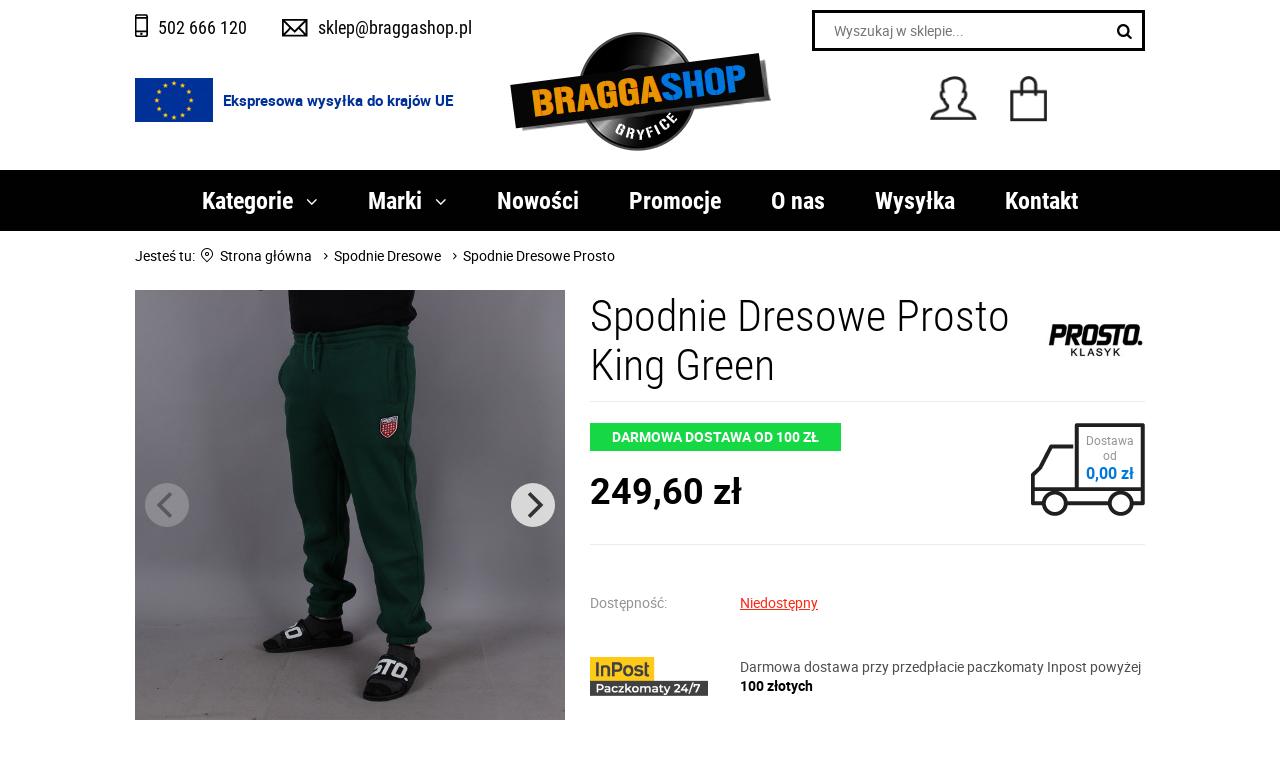

--- FILE ---
content_type: text/html; charset=utf-8
request_url: https://www.braggashop.pl/spodnie-dresowe-prosto-king-green-id-4634
body_size: 12420
content:
<!DOCTYPE html><html lang="pl"><head prefix="og: http://ogp.me/ns# fb: http://ogp.me/ns/fb# product: http://ogp.me/ns/product#"><title>Spodnie Dresowe Prosto King Green | Sklep Braggashop.pl
</title><meta charset="UTF-8" /><meta http-equiv="X-UA-Compatible" content="IE=edge" /><link rel="dns-prefetch" href="//fonts.googleapis.com" /><link rel="dns-prefetch" href="//www.google-analytics.com" /><link rel="dns-prefetch" href="//connect.facebook.net" /><link rel="dns-prefetch" href="//static.ak.facebook.com" /><link rel="dns-prefetch" href="//s-static.ak.facebook.com" /><meta name="viewport" content="width=device-width, initial-scale=1.0" /><link rel="shortcut icon" href="/dist/images/favicon/favicon.ico" /><link rel="apple-touch-icon" sizes="180x180" href="/dist/images/favicon/apple-touch-icon.png" /><link rel="icon" type="image/png" href="/dist/images/favicon/favicon-32x32.png" sizes="32x32" /><link rel="icon" type="image/png" href="/dist/images/favicon/favicon-16x16.png" sizes="16x16" /><link rel="manifest" href="/dist/images/favicon/manifest.json" /><link rel="mask-icon" href="dist/images/favicon/safari-pinned-tab.svg" color="#5bbad5" /><meta name="theme-color" content="#ffffff" /><link rel="stylesheet" href=" /dist/v-637739482397986560/bundle.css" /><script type="text/javascript" src="/dist/v-637739482428611853/bundle.js"></script><base href="https://www.braggashop.pl/" /><script>!function(f,b,e,v,n,t,s){if(f.fbq)return;n=f.fbq=function(){n.callMethod?
                        n.callMethod.apply(n,arguments):n.queue.push(arguments)};if(!f._fbq)f._fbq=n;
                    n.push=n;n.loaded=!0;n.version='2.0';n.queue=[];t=b.createElement(e);t.async=!0;
                    t.src=v;s=b.getElementsByTagName(e)[0];s.parentNode.insertBefore(t,s)}(window,
                    document,'script','https://connect.facebook.net/en_US/fbevents.js');
                   fbq('init', '580297662099481');</script><link href="https://www.braggashop.pl/spodnie-dresowe-prosto-king-green-id-4634" rel="canonical" /><script>(function(i,s,o,g,r,a,m){i['GoogleAnalyticsObject']=r;i[r]=i[r]||function(){
  (i[r].q=i[r].q||[]).push(arguments)},i[r].l=1*new Date();a=s.createElement(o),
  m=s.getElementsByTagName(o)[0];a.async=1;a.src=g;m.parentNode.insertBefore(a,m)
  })(window,document,'script','https://www.google-analytics.com/analytics.js','ga');

  ga('create', 'UA-41593264-1', 'auto');
  ga('send', 'pageview');

</script><!-- Facebook Pixel Code --><script>!function(f,b,e,v,n,t,s)
  {if(f.fbq)return;n=f.fbq=function(){n.callMethod?
  n.callMethod.apply(n,arguments):n.queue.push(arguments)};
  if(!f._fbq)f._fbq=n;n.push=n;n.loaded=!0;n.version='2.0';
  n.queue=[];t=b.createElement(e);t.async=!0;
  t.src=v;s=b.getElementsByTagName(e)[0];
  s.parentNode.insertBefore(t,s)}(window, document,'script',
  'https://connect.facebook.net/en_US/fbevents.js');
  fbq('init', '{580297662099481}');
  fbq('track', 'PageView');
</script><noscript><img height="1" width="1" style="display:none" 
       src="https://www.facebook.com/tr?id={580297662099481}&ev=PageView&noscript=1"/></noscript><!-- End Facebook Pixel Code --><!-- Google Tag Manager --><script>(function(w,d,s,l,i){w[l]=w[l]||[];w[l].push({'gtm.start':
new Date().getTime(),event:'gtm.js'});var f=d.getElementsByTagName(s)[0],
j=d.createElement(s),dl=l!='dataLayer'?'&l='+l:'';j.async=true;j.src=
'https://www.googletagmanager.com/gtm.js?id='+i+dl;f.parentNode.insertBefore(j,f);
})(window,document,'script','dataLayer','GTM-KQX6LBC');</script><meta name="facebook-domain-verification" content="shoa9hz9ggiokhgsdck1sqmykq3umk" /><meta name="facebook-domain-verification" content="shoa9hz9ggiokhgsdck1sqmykq3umk" /><!-- End Google Tag Manager --><style type="text/css">.icontainer {
    padding-right: 15px;
    padding-left: 15px;
    margin-right: auto;
    margin-left: auto
}

@media (min-width:768px) {
    .icontainer {
        width: 100%
    }
}

.irow {
    margin-right: -15px;
    margin-left: -15px
}

.irow:after,
.irow:before {
    display: table;
    content: " "
}

.irow:after {
    clear: both
}

.icol-sm-6,
.icol-sm-4,
.icol-sm-8 {
    position: relative;
    min-height: 1px;
    padding-right: 15px;
    padding-left: 15px;
    -webkit-box-sizing: border-box;
}

@media (min-width:768px) {
    .icol-sm-6 {
        float: left;
        width: 50%
    }
    .icol-sm-4 {
        float: left;
        width: 33.33333333%
    }
    .icol-sm-8 {
        float: left;
        width: 66.66666667%
    }
}

.irow img {
   width: 100%;
}

@media (max-width: 1200px) and (min-width: 993px) {
.valign {
   display: flex;
   align-items: center;
}
}
</style><meta property="og:title" content="Spodnie Dresowe Prosto King Green" /><meta property="og:description" /><meta property="og:url" content="https://www.braggashop.pl/spodnie-dresowe-prosto-king-green-id-4634" /><meta property="og:image" content="https://www.braggashop.pl/dane/full/9/916701128fb94bbaaa41c59326ecb2ce.jpg" /><meta property="og:type" content="product" /><meta property="product:brand" content="PROSTO" /><meta property="product:availability" content="instock" /><script type="application/ld+json">[
  {
    "@context": "http://schema.org/",
    "@type": "Product",
    "name": "Spodnie Dresowe Prosto King Green",
    "image": "https://www.braggashop.pl/dane/full/9/916701128fb94bbaaa41c59326ecb2ce.jpg",
    "description": "",
    "brand": {
      "@type": "thing",
      "name": "PROSTO"
    },
    "offers": {
      "@type": "offer",
      "priceCurrency": "PLN",
      "price": "249.60",
      "availability": "http://schema.org/InStock",
      "itemCondition": "http://schema.org/NewCondition"
    },
    "review": null,
    "aggregateRating": null
  },
  {
    "@context": "http://schema.org/",
    "@type": "BreadcrumbList",
    "itemListElement": [
      {
        "@type": "ListItem",
        "position": 1,
        "item": {
          "@id": "https://www.braggashop.pl/",
          "name": "Strona główna"
        }
      },
      {
        "@type": "ListItem",
        "position": 2,
        "item": {
          "@id": "https://www.braggashop.pl/spodnie-dresowe-cat-14",
          "name": "Spodnie  Dresowe"
        }
      },
      {
        "@type": "ListItem",
        "position": 3,
        "item": {
          "@id": "https://www.braggashop.pl/spodnie-dresowe-prosto-cat-33",
          "name": "Spodnie Dresowe Prosto"
        }
      }
    ]
  }
]</script><meta name="description" content="Kup już dziś Spodnie Dresowe Prosto King Green w sklepie z odzieżą hip-hop i streetwear Braggashop.pl!" /></head><body><div id="container"><header id="header" class=""><div class="inner clearfix"><a href="https://www.braggashop.pl/" id="logo" title="Przejdź na stronę główną sklepu"><img class="lazyload" data-src="dist/images/logo.jpg" alt="Braggashop.pl" /></a><div id="contact-box"><ul><li class="phone"><a href='tel:502666120'>502 666 120</a></li><li class="mail"><a href='mailto:sklep@braggashop.pl'>sklep@braggashop.pl</a></li></ul></div><div id="cart-box" data-role="cart-refresh"><a rel="nofollow" href="cart?step=1" data-current-payment="0"></a></div><a class="log-button" rel="nofollow" href="login">Konto</a><p class="ue-header-text">Ekspresowa wysyłka do krajów UE</p><nav id="main-bar"><div id="tree"><strong>Kategorie</strong><ul><li data-count="49" class="t0 parent uparrow"><a title="Bluzy" href="https://www.braggashop.pl/bluzy-cat-1">Bluzy</a><ul><li data-count="15" class="t1"><a title="Bluzy Pit Bull West Coast" href="https://www.braggashop.pl/bluzy-pit-bull-west-coast-cat-112">Bluzy Pit Bull West Coast</a></li><li data-count="23" class="t1"><a title="Bluzy Prosto" href="https://www.braggashop.pl/bluzy-prosto-cat-32">Bluzy Prosto</a></li><li data-count="5" class="t1"><a title="Bluzy Diil Gang" href="https://www.braggashop.pl/bluzy-diil-gang-cat-44">Bluzy Diil Gang</a></li><li data-count="2" class="t1"><a title="Bluzy Elade" href="https://www.braggashop.pl/bluzy-elade-cat-149">Bluzy Elade</a></li><li data-count="0" class="t1"><a title="Bluzy Chada" href="https://www.braggashop.pl/bluzy-chada-cat-126">Bluzy Chada</a></li><li data-count="2" class="t1"><a title="Bluzy Patriotic" href="https://www.braggashop.pl/bluzy-patriotic-cat-53">Bluzy Patriotic</a></li><li data-count="0" class="t1"><a title="Bluzy Stoprocent" href="https://www.braggashop.pl/bluzy-stoprocent-cat-37">Bluzy Stoprocent</a></li><li data-count="1" class="t1"><a title="Bluzy Ganja Mafia" href="https://www.braggashop.pl/bluzy-ganja-mafia-cat-41">Bluzy Ganja Mafia</a></li><li data-count="1" class="t1"><a title="Bluzy Biuro Ochrony Rapu" href="https://www.braggashop.pl/bluzy-biuro-ochrony-rapu-cat-85">Bluzy Biuro Ochrony Rapu</a></li></ul></li><li data-count="48" class="t0 parent uparrow"><a title="Koszulki" href="https://www.braggashop.pl/koszulki-cat-2">Koszulki</a><ul><li data-count="21" class="t1"><a title="Koszulki Prosto" href="https://www.braggashop.pl/koszulki-prosto-cat-36">Koszulki Prosto</a></li><li data-count="13" class="t1"><a title="Koszulki Pit Bull" href="https://www.braggashop.pl/koszulki-pit-bull-cat-113">Koszulki Pit Bull</a></li><li data-count="1" class="t1"><a title="Koszulki Diil Gang" href="https://www.braggashop.pl/koszulki-diil-gang-cat-50">Koszulki Diil Gang</a></li><li data-count="11" class="t1"><a title="Koszulki Elade" href="https://www.braggashop.pl/koszulki-elade-cat-156">Koszulki Elade</a></li><li data-count="1" class="t1"><a title="Koszulki Chada" href="https://www.braggashop.pl/koszulki-chada-cat-125">Koszulki Chada</a></li><li data-count="0" class="t1"><a title="Koszulki Ganja Mafia" href="https://www.braggashop.pl/koszulki-ganja-mafia-cat-47">Koszulki Ganja Mafia</a></li><li data-count="1" class="t1"><a title="Koszulki Patriotic" href="https://www.braggashop.pl/koszulki-patriotic-cat-58">Koszulki Patriotic</a></li><li data-count="0" class="t1"><a title="Koszulki Stoprocent" href="https://www.braggashop.pl/koszulki-stoprocent-cat-43">Koszulki Stoprocent</a></li><li data-count="0" class="t1"><a title="Koszulki Brain Dead Familia" href="https://www.braggashop.pl/koszulki-brain-dead-familia-cat-100">Koszulki Brain Dead Familia</a></li></ul></li><li data-count="6" class="t0 parent uparrow"><a title="Kurtki Zimowe" href="https://www.braggashop.pl/kurtki-zimowe-cat-9">Kurtki Zimowe</a><ul><li data-count="5" class="t1"><a title="Kurtki Zimowe Prosto" href="https://www.braggashop.pl/kurtki-zimowe-prosto-cat-46">Kurtki Zimowe Prosto</a></li><li data-count="0" class="t1"><a title="Kurtki Zimowe Pit Bull" href="https://www.braggashop.pl/kurtki-zimowe-pit-bull-cat-128">Kurtki Zimowe Pit Bull</a></li><li data-count="1" class="t1"><a title="Kurtki Zimowe Elade" href="https://www.braggashop.pl/kurtki-zimowe-elade-cat-152">Kurtki Zimowe Elade</a></li></ul></li><li data-count="5" class="t0 parent uparrow"><a title="Czapki Zimowe" href="https://www.braggashop.pl/czapki-zimowe-cat-25">Czapki Zimowe</a><ul><li data-count="3" class="t1"><a title="Czapki Zimowe Prosto" href="https://www.braggashop.pl/czapki-zimowe-prosto-cat-38">Czapki Zimowe Prosto</a></li><li data-count="0" class="t1"><a title="Czapki Zimowe Pit Bull" href="https://www.braggashop.pl/czapki-zimowe-pit-bull-cat-127">Czapki Zimowe Pit Bull</a></li><li data-count="2" class="t1"><a title="Czapki Zimowe Elade" href="https://www.braggashop.pl/czapki-zimowe-elade-cat-157">Czapki Zimowe Elade</a></li><li data-count="0" class="t1"><a title="Czapki Zimowe Stoprocent" href="https://www.braggashop.pl/czapki-zimowe-stoprocent-cat-42">Czapki Zimowe Stoprocent</a></li><li data-count="0" class="t1"><a title="Czapki Zimowe Patriotic" href="https://www.braggashop.pl/czapki-zimowe-patriotic-cat-140">Czapki Zimowe Patriotic</a></li><li data-count="0" class="t1"><a title="Czapki Zimowe Ganja Mafia" href="https://www.braggashop.pl/czapki-zimowe-ganja-mafia-cat-143">Czapki Zimowe Ganja Mafia</a></li><li data-count="0" class="t1"><a title="Czapki Zimowe Chada" href="https://www.braggashop.pl/czapki-zimowe-chada-cat-141">Czapki Zimowe Chada</a></li></ul></li><li data-count="7" class="t0 parent uparrow"><a title="Kurtka Wiosenna" href="https://www.braggashop.pl/kurtka-wiosenna-cat-13">Kurtka Wiosenna</a><ul><li data-count="3" class="t1"><a title="Kurtka Wiosenna Prosto" href="https://www.braggashop.pl/kurtka-wiosenna-prosto-cat-56">Kurtka Wiosenna Prosto</a></li><li data-count="2" class="t1"><a title="Kurtka Pit Bull" href="https://www.braggashop.pl/kurtka-pit-bull-cat-129">Kurtka Pit Bull</a></li><li data-count="2" class="t1"><a title="Kurtka Wiosenna Elade" href="https://www.braggashop.pl/kurtka-wiosenna-elade-cat-57">Kurtka Wiosenna Elade</a></li><li data-count="0" class="t1"><a title="Kurtka WSRH" href="https://www.braggashop.pl/kurtka-wsrh-cat-123">Kurtka WSRH</a></li></ul></li><li data-count="12" class="t0 parent downarrow"><a title="Spodnie  Dresowe" href="https://www.braggashop.pl/spodnie-dresowe-cat-14">Spodnie  Dresowe</a><ul><li data-count="7" class="t1 selected"><a title="Spodnie Dresowe Prosto" href="https://www.braggashop.pl/spodnie-dresowe-prosto-cat-33">Spodnie Dresowe Prosto</a></li><li data-count="4" class="t1"><a title="Spodnie Dresowe Pit Bull" href="https://www.braggashop.pl/spodnie-dresowe-pit-bull-cat-139">Spodnie Dresowe Pit Bull</a></li><li data-count="1" class="t1"><a title="Spodnie Dresowe Elade" href="https://www.braggashop.pl/spodnie-dresowe-elade-cat-130">Spodnie Dresowe Elade</a></li><li data-count="0" class="t1"><a title="Spodnie Dresowe Stoprocent" href="https://www.braggashop.pl/spodnie-dresowe-stoprocent-cat-49">Spodnie Dresowe Stoprocent</a></li><li data-count="0" class="t1"><a title="Spodnie Dresowe Patriotic" href="https://www.braggashop.pl/spodnie-dresowe-patriotic-cat-142">Spodnie Dresowe Patriotic</a></li><li data-count="0" class="t1"><a title="Spodnie Dresowe BOR" href="https://www.braggashop.pl/spodnie-dresowe-bor-cat-86">Spodnie Dresowe BOR</a></li><li data-count="0" class="t1"><a title="Spodnie Dresowe Ganja " href="https://www.braggashop.pl/spodnie-dresowe-ganja--cat-66">Spodnie Dresowe Ganja </a></li></ul></li><li data-count="10" class="t0 parent uparrow"><a title="Joggery" href="https://www.braggashop.pl/joggery-cat-29">Joggery</a><ul><li data-count="4" class="t1"><a title="Joggery Prosto" href="https://www.braggashop.pl/joggery-prosto-cat-48">Joggery Prosto</a></li><li data-count="6" class="t1"><a title="Joggery Elade" href="https://www.braggashop.pl/joggery-elade-cat-52">Joggery Elade</a></li><li data-count="0" class="t1"><a title="Joggery Diil Gang" href="https://www.braggashop.pl/joggery-diil-gang-cat-153">Joggery Diil Gang</a></li><li data-count="0" class="t1"><a title="Joggery Chada" href="https://www.braggashop.pl/joggery-chada-cat-144">Joggery Chada</a></li><li data-count="0" class="t1"><a title="Joggery Patriotic" href="https://www.braggashop.pl/joggery-patriotic-cat-145">Joggery Patriotic</a></li></ul></li><li data-count="7" class="t0 parent uparrow"><a title="Spodnie" href="https://www.braggashop.pl/spodnie-cat-3">Spodnie</a><ul><li data-count="5" class="t1"><a title="Spodnie Prosto" href="https://www.braggashop.pl/spodnie-prosto-cat-62">Spodnie Prosto</a></li><li data-count="0" class="t1"><a title="Spodnie Stoprocent" href="https://www.braggashop.pl/spodnie-stoprocent-cat-59">Spodnie Stoprocent</a></li><li data-count="0" class="t1"><a title="Spodnie Mass" href="https://www.braggashop.pl/spodnie-mass-cat-60">Spodnie Mass</a></li><li data-count="0" class="t1"><a title="Spodnie Elade" href="https://www.braggashop.pl/spodnie-elade-cat-61">Spodnie Elade</a></li><li data-count="2" class="t1"><a title="Spodnie Patriotic" href="https://www.braggashop.pl/spodnie-patriotic-cat-80">Spodnie Patriotic</a></li></ul></li><li data-count="0" class="t0 parent uparrow"><a title="Czapki" href="https://www.braggashop.pl/czapki-cat-5">Czapki</a><ul><li data-count="0" class="t1"><a title="Czapki Prosto" href="https://www.braggashop.pl/czapki-prosto-cat-102">Czapki Prosto</a></li><li data-count="0" class="t1"><a title="Czapki Pit Bull" href="https://www.braggashop.pl/czapki-pit-bull-cat-121">Czapki Pit Bull</a></li><li data-count="0" class="t1"><a title="Czapki Cayler&Sons" href="https://www.braggashop.pl/czapki-caylersons-cat-97">Czapki Cayler&Sons</a></li><li data-count="0" class="t1"><a title="Czapki Ganja Mafia" href="https://www.braggashop.pl/czapki-ganja-mafia-cat-138">Czapki Ganja Mafia</a></li></ul></li><li data-count="5" class="t0 parent uparrow"><a title="Ubieramy Panie" href="https://www.braggashop.pl/ubieramy-panie-cat-24">Ubieramy Panie</a><ul><li data-count="0" class="t1"><a title="Bluzy Damskie Prosto" href="https://www.braggashop.pl/bluzy-damskie-prosto-cat-75">Bluzy Damskie Prosto</a></li><li data-count="0" class="t1"><a title="Koszulki Damskie Prosto" href="https://www.braggashop.pl/koszulki-damskie-prosto-cat-81">Koszulki Damskie Prosto</a></li><li data-count="2" class="t1"><a title="Koszulki Damskie Pit  Bull" href="https://www.braggashop.pl/koszulki-damskie-pit-bull-cat-151">Koszulki Damskie Pit  Bull</a></li><li data-count="0" class="t1"><a title="Bluzy Damskie Pit Bull" href="https://www.braggashop.pl/bluzy-damskie-pit-bull-cat-146">Bluzy Damskie Pit Bull</a></li><li data-count="0" class="t1"><a title="Bluzy Damskie Patriotic" href="https://www.braggashop.pl/bluzy-damskie-patriotic-cat-76">Bluzy Damskie Patriotic</a></li><li data-count="0" class="t1"><a title="Koszulki Damskie Patriotic" href="https://www.braggashop.pl/koszulki-damskie-patriotic-cat-136">Koszulki Damskie Patriotic</a></li><li data-count="0" class="t1"><a title="Spodnie Dresowe Damskie Prosto" href="https://www.braggashop.pl/spodnie-dresowe-damskie-prosto-cat-116">Spodnie Dresowe Damskie Prosto</a></li></ul></li><li data-count="0" class="t0 parent uparrow"><a title="Tank-Topy" href="https://www.braggashop.pl/tank-topy-cat-28">Tank-Topy</a><ul><li data-count="0" class="t1"><a title="Tank Top Prosto" href="https://www.braggashop.pl/tank-top-prosto-cat-104">Tank Top Prosto</a></li><li data-count="0" class="t1"><a title="Tank-Top Pit Bull" href="https://www.braggashop.pl/tank-top-pit-bull-cat-150">Tank-Top Pit Bull</a></li></ul></li><li data-count="0" class="t0 parent uparrow"><a title="Longsleeve" href="https://www.braggashop.pl/longsleeve-cat-7">Longsleeve</a><ul><li data-count="0" class="t1"><a title="Longsleeve Prosto" href="https://www.braggashop.pl/longsleeve-prosto-cat-82">Longsleeve Prosto</a></li><li data-count="0" class="t1"><a title="Longsleeve Pit Bull" href="https://www.braggashop.pl/longsleeve-pit-bull-cat-131">Longsleeve Pit Bull</a></li><li data-count="0" class="t1"><a title="Longsleeve Familia Wear" href="https://www.braggashop.pl/longsleeve-familia-wear-cat-83">Longsleeve Familia Wear</a></li><li data-count="0" class="t1"><a title="Longsleeve Stoprocent" href="https://www.braggashop.pl/longsleeve-stoprocent-cat-135">Longsleeve Stoprocent</a></li></ul></li><li data-count="2" class="t0 parent uparrow"><a title="Paski" href="https://www.braggashop.pl/paski-cat-6">Paski</a><ul><li data-count="2" class="t1"><a title="Paski Prosto" href="https://www.braggashop.pl/paski-prosto-cat-154">Paski Prosto</a></li><li data-count="0" class="t1"><a title="Paski Elade" href="https://www.braggashop.pl/paski-elade-cat-155">Paski Elade</a></li></ul></li><li data-count="2" class="t0"><a title="Skiety" href="https://www.braggashop.pl/skiety-cat-8">Skiety</a></li><li data-count="1" class="t0 parent uparrow"><a title="Saszetki" href="https://www.braggashop.pl/saszetki-cat-30">Saszetki</a><ul><li data-count="1" class="t1"><a title="Saszetki Prosto" href="https://www.braggashop.pl/saszetki-prosto-cat-63">Saszetki Prosto</a></li><li data-count="0" class="t1"><a title="Saszetki BOR" href="https://www.braggashop.pl/saszetki-bor-cat-89">Saszetki BOR</a></li><li data-count="0" class="t1"><a title="Saszetki Brain Dead Familia" href="https://www.braggashop.pl/saszetki-brain-dead-familia-cat-107">Saszetki Brain Dead Familia</a></li><li data-count="0" class="t1"><a title="Saszetki Patriotic" href="https://www.braggashop.pl/saszetki-patriotic-cat-65">Saszetki Patriotic</a></li><li data-count="0" class="t1"><a title="Saszetki Lucky Dice" href="https://www.braggashop.pl/saszetki-lucky-dice-cat-67">Saszetki Lucky Dice</a></li><li data-count="0" class="t1"><a title="Saszetki Stoprocent" href="https://www.braggashop.pl/saszetki-stoprocent-cat-64">Saszetki Stoprocent</a></li></ul></li><li data-count="0" class="t0"><a title="Plecaki" href="https://www.braggashop.pl/plecaki-cat-11">Plecaki</a></li><li data-count="0" class="t0"><a title="Maski Ochronne" href="https://www.braggashop.pl/maski-ochronne-cat-133">Maski Ochronne</a></li><li data-count="0" class="t0"><a title="Wlepki" href="https://www.braggashop.pl/wlepki-cat-132">Wlepki</a></li><li data-count="0" class="t0"><a title="Płyty CD" href="https://www.braggashop.pl/plyty-cd-cat-137">Płyty CD</a></li><li data-count="0" class="t0"><a title="Akcesoria" href="https://www.braggashop.pl/akcesoria-cat-10">Akcesoria</a></li><li data-count="3" class="t0 parent uparrow"><a title="Spodnie Krótkie" href="https://www.braggashop.pl/spodnie-krotkie-cat-17">Spodnie Krótkie</a><ul><li data-count="1" class="t1 parent uparrow"><a title="Spodnie Krótkie Prosto" href="https://www.braggashop.pl/spodnie-krotkie-prosto-cat-70">Spodnie Krótkie Prosto</a></li><li data-count="0" class="t1"><a title="Spodnie Krótkie Pit Bull" href="https://www.braggashop.pl/spodnie-krotkie-pit-bull-cat-134">Spodnie Krótkie Pit Bull</a></li><li data-count="0" class="t1"><a title="Spodnie Krótkie BOR" href="https://www.braggashop.pl/spodnie-krotkie-bor-cat-91">Spodnie Krótkie BOR</a></li><li data-count="2" class="t1"><a title="Spodnie Krótkie Elade" href="https://www.braggashop.pl/spodnie-krotkie-elade-cat-73">Spodnie Krótkie Elade</a></li><li data-count="0" class="t1"><a title="Spodnie Krótkie Jigga" href="https://www.braggashop.pl/spodnie-krotkie-jigga-cat-90">Spodnie Krótkie Jigga</a></li><li data-count="0" class="t1"><a title="Spodnie Krótkie WSRH" href="https://www.braggashop.pl/spodnie-krotkie-wsrh-cat-148">Spodnie Krótkie WSRH</a></li></ul></li><li data-count="0" class="t0"><a title="Buty" href="https://www.braggashop.pl/buty-cat-12">Buty</a></li><li data-count="0" class="t0 parent uparrow"><a title="Okulary" href="https://www.braggashop.pl/okulary-cat-92">Okulary</a><ul><li data-count="0" class="t1"><a title="Okulary Patriotic" href="https://www.braggashop.pl/okulary-patriotic-cat-93">Okulary Patriotic</a></li><li data-count="0" class="t1"><a title="Okulary Chada Proceder" href="https://www.braggashop.pl/okulary-chada-proceder-cat-147">Okulary Chada Proceder</a></li><li data-count="0" class="t1"><a title="Okulary Stoprocent" href="https://www.braggashop.pl/okulary-stoprocent-cat-119">Okulary Stoprocent</a></li></ul></li></ul></div><div class="producers-wrapper"><strong>Marki</strong><ul class="producers-list"><li><a href="https://www.braggashop.pl/-familia-wear-prod-32"><figure><img class="lazyload" data-src="./dane/producer/6ff828cf4eb343e194f5d78c563644ea.jpg" alt=" FAMILIA WEAR"></figure><strong> FAMILIA WEAR</strong></a></li><li><a href="https://www.braggashop.pl/biuro-ochrony-rapu-prod-44"><figure><img class="lazyload" data-src="./dane/producer/6ccb692b211946f3a07959f6ec87d42c.jpg" alt="BIURO OCHRONY RAPU"></figure><strong>BIURO OCHRONY RAPU</strong></a></li><li><a href="https://www.braggashop.pl/brain-dead-familia-prod-33"><figure><img class="lazyload" data-src="./dane/producer/40dd41f922be440596d48ba4c4edfecb.jpg" alt="BRAIN DEAD FAMILIA"></figure><strong>BRAIN DEAD FAMILIA</strong></a></li><li><a href="https://www.braggashop.pl/caylersons-prod-20"><figure><img class="lazyload" data-src="./dane/producer/2b5f7b1670204a469f7fb135ce253cdf.jpg" alt="CAYLER&SONS"></figure><strong>CAYLER&SONS</strong></a></li><li><a href="https://www.braggashop.pl/chada-proceder-prod-35"><figure><img class="lazyload" data-src="./dane/producer/a52ed58e6753426f997ce0c0d7647e02.jpg" alt="CHADA  PROCEDER"></figure><strong>CHADA  PROCEDER</strong></a></li><li><a href="https://www.braggashop.pl/diil-gang-prod-37"><figure><img class="lazyload" data-src="./dane/producer/81ab99df4bcc4862a75b28c4747f69f3.jpg" alt="DIIL  GANG"></figure><strong>DIIL  GANG</strong></a></li><li><a href="https://www.braggashop.pl/elade-prod-4"><figure><img class="lazyload" data-src="./dane/producer/5de97b6fade145768eef3122d50677c7.jpg" alt="ELADE"></figure><strong>ELADE</strong></a></li><li><a href="https://www.braggashop.pl/ganja-mafia-prod-9"><figure><img class="lazyload" data-src="./dane/producer/55ecbfe9b06c4e23b00e2fc6e343e6cb.jpg" alt="GANJA MAFIA"></figure><strong>GANJA MAFIA</strong></a></li><li><a href="https://www.braggashop.pl/mass-prod-5"><figure><img class="lazyload" data-src="./dane/producer/ffa1c5044a68455f8790547a53daa1c0.jpg" alt="MASS"></figure><strong>MASS</strong></a></li><li><a href="https://www.braggashop.pl/new-era-prod-14"><figure><img class="lazyload" data-src="./dane/producer/bdfa112ad138489a937308e01162d416.jpg" alt="NEW ERA"></figure><strong>NEW ERA</strong></a></li><li><a href="https://www.braggashop.pl/patriotic-prod-34"><figure><img class="lazyload" data-src="./dane/producer/bc00ff74beaf4a95aa876bb6f93f8e28.jpg" alt="PATRIOTIC"></figure><strong>PATRIOTIC</strong></a></li><li><a href="https://www.braggashop.pl/pit-bull-west-coast-prod-45"><figure><img class="lazyload" data-src="./dane/producer/858f78818734426ebe2a18550e81cb87.jpg" alt="Pit Bull West Coast"></figure><strong>Pit Bull West Coast</strong></a></li><li><a href="https://www.braggashop.pl/prosto-prod-3"><figure><img class="lazyload" data-src="./dane/producer/fc88b988fd7142bbaed3110b99c05b95.jpg" alt="PROSTO"></figure><strong>PROSTO</strong></a></li><li><a href="https://www.braggashop.pl/stoprocent-prod-6"><figure><img class="lazyload" data-src="./dane/producer/0f4bcd04d6a24ba6b01321016f5ba398.jpg" alt="STOPROCENT"></figure><strong>STOPROCENT</strong></a></li></ul></div><ul class='mainmenu'><li ><a href="/nowosci-promo-1">Nowości</a></li><li ><a href="/promocje-promo-3">Promocje</a></li><li ><a rel="nofollow" href="https://www.braggashop.pl/cms/o-firmie">O nas</a></li><li ><a rel="nofollow" href="https://www.braggashop.pl/cms/wysylka">Wysyłka</a></li><li ><a rel="nofollow" href="https://www.braggashop.pl/cms/kontakt">Kontakt</a></li></ul><span class="search-engine-trigger"></span><div id="search-engine"></div></nav></div></header><div class="inner clearfix"><section class="clearfix"><div id="content"><ul id="breadcrumb" class="clearfix"><li class="breadcrumb-info">Jesteś tu: <i></i></li><li class="icon-right-open-mini"><a href="https://www.braggashop.pl/">Strona gł&#243;wna</a></li><li class="icon-right-open-mini"><a href="https://www.braggashop.pl/spodnie-dresowe-cat-14">Spodnie  Dresowe</a></li><li class="icon-right-open-mini"><a href="https://www.braggashop.pl/spodnie-dresowe-prosto-cat-33">Spodnie Dresowe Prosto</a></li></ul><div id="pjax-container" class="clearfix"><section id="detail-images" class="gallery"><div class="product-images"><a data-fancybox="group" title="Spodnie Dresowe Prosto King Green" class="size-middle" href="./dane/full/9/916701128fb94bbaaa41c59326ecb2ce.jpg"><img src="./dane/full/9/916701128fb94bbaaa41c59326ecb2ce.jpg" alt="Spodnie Dresowe Prosto King Green" /></a><a data-fancybox="group" title="Spodnie Dresowe Prosto King Green" class="size-middle" href="./dane/full/f/f2074fc6ca5748e2b11e0ef9e8e27140.jpg"><img src="./dane/full/f/f2074fc6ca5748e2b11e0ef9e8e27140.jpg" alt="Spodnie Dresowe Prosto King Green" /></a><a data-fancybox="group" title="Spodnie Dresowe Prosto King Green" class="size-middle" href="./dane/full/c/ce8e8b9c3fbd4814a2d9ac3e07f2d39b.jpg"><img src="./dane/full/c/ce8e8b9c3fbd4814a2d9ac3e07f2d39b.jpg" alt="Spodnie Dresowe Prosto King Green" /></a></div><div class="product-images-mini"><div class="size-custom"><img src="./dane/small/9/916701128fb94bbaaa41c59326ecb2ce.jpg" /></div><div class="size-custom"><img src="./dane/small/f/f2074fc6ca5748e2b11e0ef9e8e27140.jpg" /></div><div class="size-custom"><img src="./dane/small/c/ce8e8b9c3fbd4814a2d9ac3e07f2d39b.jpg" /></div></div></section><section class="cart-panel-disabled" id="detail-info" data-scope="addcart"><header id="detail-header" class="producer-photo-visible"><h1>Spodnie Dresowe Prosto King Green</h1><a href="https://www.braggashop.pl/prosto-prod-3" class="producer-logo"><img src="./dane/producer/fc88b988fd7142bbaed3110b99c05b95.jpg" alt="PROSTO"></a></header><div class="detail-pricing "><strong><span data-role="product-price">249,60</span> zł</strong><i class="code-info"></i><span class="shipment-text" 
            data-free-shipment-price="100"
        ></span><div class="shipment-price"><span>Dostawa od <strong>0,00 zł</strong></span></div></div><div class="availability"><span>Dostępność:</span><strong data-role="avail-desc" style="color: #FE2712">Niedostępny</strong></div><div class="detail-adding clearfix"><div class="countitems"><input data-role="product-amount" id="addproductamount" type="tel" value="1"></div><button data-pid="4634" class="buy-button cartaddder active-button">Dodaj do koszyka</button><div class="inpost"><div class="img-wrapper"><img loading="lazy" src="/dist/images/paczkomaty.png" alt="inpost logo" /></div><span>Darmowa dostawa przy przedpłacie paczkomaty Inpost powyżej <b>100 złotych</b></span></div><!-- Ważne nie usuwać --></div><section class="gs-accordion"><article id="detail-description" class="user-custom-content tab active-tab"><h3 class="tab-headline">Opis produktu</h3><div class="tab-content"><div id="inner-description"></div></div></article><div class="tab"><h3 class="tab-headline">Wysyłka i zwroty</h3><div class="user-custom-content tab-content"><p>Wszystkie przesyłki sklepu Braggashop sa realizowane przez&nbsp;<br />Paczkomaty Inpost 24/7<br /><br /><br />Zwrot i wymiana jest możliwa do 21&nbsp;dni.</p><div style="margin-top: 10px; text-align: justify;"><h2>Przesyłka w kraju</h2><p style="font-size: 15px; font-weight: bold">Zam&oacute;wienie złożone do godziny 13 realizowane jest tego samego dnia - doręczenie na drugi dzień!!!!</p><p><br /><br /><span style="font-size:16px;"><strong><span style="color:#0000FF;">Paczkomaty przy przedpłacie Gratis!!<br />Paczkomaty pobranie 14 PLN</span></strong></span></p><p>Przy zam&oacute;wieniu powyżej<span style="color:#0000FF;">&nbsp;<span style="font-size: 20px;">100</span><span style="font-size:18px;">pln ,płatnośc kartą</span></span>&nbsp;przesyłka na terenie Polski&nbsp;<strong><span style="color:#0000FF;">GRATIS!!!</span></strong></p><p><br />&nbsp;</p><h2>&nbsp;</h2>&nbsp;

<div style="width: 30%; margin-right: 3%; float: left">&nbsp;</div><ul style="margin-left: 10px"><li>&nbsp;</li><li>&nbsp;</li></ul></div></div></div><script>$(document).ready(function () {

                $('button.callme').on('click', function () {

                    var textCom = [
                            'Podaj numer telefonu',
                            'Wybierz godziny'
                        ],
                        valInput = $('#cn-number').val();

                    if (valInput == '') {
                        $('.field-number').append('<em style="display: none;">' + textCom[0] + '</em>');
                        $('.field-number em').fadeIn();
                    } else {
                        $('.field-number em').remove();
                        if ($('#cn-select1 option:first-child').hasClass('selected')) {
                            $('.field-select').append('<em style="display: none;">' + textCom[1] + '</em>');
                            $('.field-select em').fadeIn();
                        } else {

                            if ($('#cn-select2 option:first-child').hasClass('selected')) {
                                $('.field-select').append('<em style="display: none;">' + textCom[1] + '</em>');
                                $('.field-select em').fadeIn();
                            } else {
                                $('.field-select em').remove();

                                $.ajax({
                                    type: 'POST',
                                    url: 'Dispatcher.aspx',
                                    data: "typ=callto&number=" + $('#cn-number').val() + "&hour1=" + $('#cn-select1').val() + "&hour2=" + $('#cn-select2').val(),
                                    success: function (data) {

                                        $('.field-number').append('<em style="display: none;">Zgłoszenie zostało wysłane</em>');
                                        $('.field-number em').fadeIn();
                                       
                                    }
                                });


                                $('#cn-number').val('');

                            }
                        }
                    }



                });

                $('.field-select select').change(function () {
                    $(this).find("option").removeClass('selected');
                    var Selected = $(this).find("option:selected").addClass('selected');
                });

            });</script><div class="tab"><h3 class="tab-headline">Zamów rozmowę</h3><div class="user-custom-content tab-content call-phone"><p>Jeżeli chcesz zamówić ten produkt telefonicznie, zostaw swój numer telefonu i wybierz godziny, w których mamy do Ciebie zadzwonić. Oddzwaniamy w tylko dni powszednie (Pon.-Pt.)</p><div id="f471520e-f1cf-47ce-bee9-7ff6e067aac1"><div class="field-number"><label>Wpisz numer telefonu:</label><input id="cn-number" type="text" value="" placeholder="np. + 48 500 555 999" /></div><span>w godz.</span><div class="field-select"><select id="cn-select1"><option class="selected">od</option><option>9</option><option>12</option><option>15</option><option>18</option></select><select id="cn-select2"><option class="selected">do</option><option>12</option><option>15</option><option>18</option><option>21</option></select></div><button class="callme confirm-button active-button">Zamów rozmowę</button></div></div></div><div class="tab"><h3 class="tab-headline">Masz pytanie?</h3><div class="tab-content question-form"><h2 class="headline">Formularz zapytania</h2><form class="clearfix" id="askbox" method="post" action="/spodnie-dresowe-prosto-king-green-id-4634#askbox"><input name="mrQuestion" id="mrQuestion" /><div class="field-wrapper"><input maxlength="50" data-validator="required,text2" value="" id="person" type="text" name="person" /><label for="person">Osoba kontaktowa</label></div><div class="field-wrapper"><input maxlength="150" data-validator="required,text2" value="" id="contact" type="text" name="contact" /><label for="contact">Telefon / Email </label></div><div class="field-wrapper"><input maxlength="150" data-validator="required,text2" value="" id="subject" type="text" name="subject" /><label for="subject">Temat</label></div><div class="field-wrapper"><textarea rows="4" id="body" data-validator="required,text2" name="content"></textarea><label for="body">Zapytanie </label></div><button class="confirm-button active-button" type="submit">Wyślij zapytanie</button></form></div></div></section><script>fbq('track', 'ViewContent', {
            content_ids: ['4634'],
            content_type: 'product',
            product_catalog_id: '135299077166049'
        });</script></section><section id="detail-tabs" class="gs-tabs clearfix"></section></div></div></section><div class="bottom-banners"><a href="https://www.braggashop.pl/cms/wysylka" class="single-banner" target="_blank"><figure><img alt="Wysyłka Towaru" class="lazyload" data-src="./dane/mainpage/87261fcdac2e4b4dabcd7c9a566bc3d3.jpg" /></figure><strong>Wysyłka Towaru</strong><p>Paczkomaty przedpłata-gratis
Paczkomaty pobranie pow.200-gratis</p></a><a href="https://www.braggashop.pl/cms/zwroty-i-reklamacje" class="single-banner" target="_blank"><figure><img alt="Zwrot i wymiana" class="lazyload" data-src="./dane/mainpage/99ad09fd990f435f936320e50f5e04bc.jpg" /></figure><strong>Zwrot i wymiana</strong><p>Zwrot do 21dni <br>Bezpieczne zakupy.</p></a><a href="https://www.opineo.pl/opinie/braggashop-pl?utm_source=slider&utm_medium=widget&utm_campaign=slider_klikniecia" class="single-banner" target="_blank"><figure><img alt="Słuchamy was" class="lazyload" data-src="./dane/mainpage/4feb69fa6ebf4ea997a5cea8dcf0f273.jpg" /></figure><strong>Słuchamy was</strong><p> W serwisie Opineo.pl</p></a><a href="https://www.braggashop.pl/cms/wysylka" class="single-banner" target="_blank"><figure><img alt="Wysyłka zagraniczna" class="lazyload" data-src="./dane/mainpage/28a506a7b2d148418f31968435f79361.jpg" /></figure><strong>Wysyłka zagraniczna</strong><p>Darmowa dostawa od 1299zł</p></a></div><a class="footer-icon icon-instagramm" href="https://www.instagram.com/braggashop/" rel="nofollow" target="_blank"></a><a class="footer-icon icon-facebook" href="http://www.facebook.com/SkateShopGryfice" rel="nofollow" target="_blank"></a><footer id="footer"><div class="content-foot"><div class="item contact"><h3>Kontakt</h3><ul class="footer-contact"><li class="phone"><a href='tel:502 666 120'>502 666 120</a></li><li class="mail"><a href='mailto:sklep@braggashop.pl'>sklep@braggashop.pl</a></li></ul><p>Zapraszamy do kontaktu z Braggashop</p></div><div class="item submenu"><h3>Informacje</h3><ul class='footer'><li ><a rel="nofollow" href="https://www.braggashop.pl/cms/o-firmie">O nas</a></li><li ><a rel="nofollow" href="https://www.braggashop.pl/cms/zwroty-i-reklamacje">Zwroty i reklamacje</a></li><li ><a rel="nofollow" href="https://www.braggashop.pl/cms/jak-kupowac">Jak kupować</a></li><li ><a rel="nofollow" href="https://www.braggashop.pl/cms/platnosci">Płatności</a></li><li ><a rel="nofollow" href="https://www.braggashop.pl/cms/regulamin">Regulamin</a></li><li ><a rel="nofollow" href="https://www.braggashop.pl/cms/wysylka">Wysyłka</a></li><li ><a rel="nofollow" href="https://www.braggashop.pl/cms/kontakt">Kontakt</a></li></ul></div><div class="item shipment"><h3>Wysyłka</h3><div class="inpost"><div class="img-wrapper"><img loading="lazy" src="/dist/images/paczkomaty.png" alt="inpost logo" /></div><span>Darmowa dostawa przy przedpłacie paczkomaty Inpost powyżej <b>100 złotych</b></span></div><div class="dpd"><ul></ul></div><div class="abroad"><strong>Wysyłamy za granicę</strong></div></div></div><a class="sitemap" href="sitemap" title="Zobacz mapę strony">Mapa strony</a><img class="lazyload" data-class="bottom-img" src="./dane/user/b9feeb6be41646a6a87ea8483d0bc729.jpg" alt="Braggashop.pl" /><a rel="nofollow" class="autor" href="https://www.goshop.pl">Projekt i wykonanie: sklepy internetowe GOshop</a></footer></div></div><div id="loading"><div></div></div><!-- Google Tag Manager (noscript) --><noscript><iframe src="https://www.googletagmanager.com/ns.html?id=GTM-KQX6LBC"
height="0" width="0" style="display:none;visibility:hidden"></iframe></noscript><!-- End Google Tag Manager (noscript) --><!--
<script type='text/javascript' src='https://www.opineo.pl/shop/slider.js.php?s=31852&offsetTop=110&align=left&onclick=1&type=v'></script>--><!-- BEGIN callpage.io widget --><script type="text/javascript">var __cp={"id":"4JISWcqy9oLnXsRFl88VeHroVuCqODiAFUbK3_4xUjI","version":"1.1"};(function(window,document){var cp=document.createElement('script');cp.type='text/javascript';cp.async=true;cp.src="++cdn-widget.callpage.io+build+js+callpage.js".replace(/[+]/g,'/').replace(/[=]/g,'.');var s=document.getElementsByTagName('script')[0];s.parentNode.insertBefore(cp,s);if(window.callpage){alert('You could have only 1 CallPage code on your website!');}else{window.callpage=function(method){if(method=='__getQueue'){return this.methods;}
else if(method){if(typeof window.callpage.execute==='function'){return window.callpage.execute.apply(this,arguments);}
else{(this.methods=this.methods||[]).push({arguments:arguments});}}};window.callpage.__cp=__cp;window.callpage('api.button.autoshow');}})(window,document);</script><!-- END callpage.io widget --><script type="text/javascript">var google_tag_params = {
            ecomm_prodid: '4634',
            ecomm_pagetype: 'product',
            ecomm_totalvalue: '249.60'
        };</script><script type="text/javascript">/* <![CDATA[ */
    var google_conversion_id = 970350718;
    var google_custom_params = window.google_tag_params;
    var google_remarketing_only = true;
    /* ]]> */



</script><script type="text/javascript" src="//www.googleadservices.com/pagead/conversion.js"></script><noscript><div style="display:inline;"><img height="1" width="1" style="border-style:none;" alt="" src="//googleads.g.doubleclick.net/pagead/viewthroughconversion/970350718/?value=0&amp;guid=ON&amp;script=0"/></div></noscript><script async="" src="https://cdnjs.cloudflare.com/ajax/libs/lazysizes/4.1.5/lazysizes.min.js"></script></body></html><!--Generowano: 0,0099961 -->

--- FILE ---
content_type: text/css
request_url: https://www.braggashop.pl/dist/v-637739482397986560/bundle.css
body_size: 22138
content:
/*! Flickity v2.0.5
http://flickity.metafizzy.co
---------------------------------------------- */.flickity-enabled{position:relative}.flickity-enabled:focus{outline:0}.flickity-viewport{overflow:hidden;position:relative;height:100%}.flickity-slider{position:absolute;width:100%;height:100%}.flickity-enabled.is-draggable{-webkit-tap-highlight-color:transparent;tap-highlight-color:transparent;-webkit-user-select:none;-moz-user-select:none;-ms-user-select:none;user-select:none}.flickity-enabled.is-draggable .flickity-viewport{cursor:move;cursor:-webkit-grab;cursor:grab}.flickity-enabled.is-draggable .flickity-viewport.is-pointer-down{cursor:-webkit-grabbing;cursor:grabbing}.flickity-prev-next-button{position:absolute;top:50%;width:44px;height:44px;border:none;border-radius:50%;background:rgba(255,255,255,.75);cursor:pointer;-webkit-transform:translateY(-50%);-ms-transform:translateY(-50%);transform:translateY(-50%)}.flickity-prev-next-button:hover{background:#fff}.flickity-prev-next-button:focus{outline:0;-webkit-box-shadow:0 0 0 5px #09f;box-shadow:0 0 0 5px #09f}.flickity-prev-next-button:active{opacity:.6}.flickity-prev-next-button.previous{left:10px}.flickity-prev-next-button.next{right:10px}.flickity-rtl .flickity-prev-next-button.previous{left:auto;right:10px}.flickity-rtl .flickity-prev-next-button.next{right:auto;left:10px}.flickity-prev-next-button:disabled{opacity:.3;cursor:auto}.flickity-prev-next-button svg{position:absolute;left:20%;top:20%;width:60%;height:60%}.flickity-prev-next-button .arrow{fill:#333}.flickity-page-dots{position:absolute;width:100%;bottom:-25px;padding:0;margin:0;list-style:none;text-align:center;line-height:1}.flickity-rtl .flickity-page-dots{direction:rtl}.flickity-page-dots .dot{display:inline-block;width:10px;height:10px;margin:0 8px;background:#333;border-radius:50%;opacity:.25;cursor:pointer}.flickity-page-dots .dot.is-selected{opacity:1}
@charset "UTF-8";.fancybox-enabled{overflow:hidden}.fancybox-enabled body{overflow:visible;height:100%}.fancybox-container{position:fixed;top:0;left:0;width:100%;height:100%;z-index:99993;-webkit-backface-visibility:hidden;backface-visibility:hidden}.fancybox-container~.fancybox-container{z-index:99992}.fancybox-bg{position:absolute;top:0;right:0;bottom:0;left:0;background:#0f0f11;opacity:0;-webkit-transition-timing-function:cubic-bezier(.55,.06,.68,.19);transition-timing-function:cubic-bezier(.55,.06,.68,.19);-webkit-backface-visibility:hidden;backface-visibility:hidden}.fancybox-container--ready .fancybox-bg{opacity:.87;-webkit-transition-timing-function:cubic-bezier(.22,.61,.36,1);transition-timing-function:cubic-bezier(.22,.61,.36,1)}.fancybox-controls{position:absolute;top:0;left:0;right:0;text-align:center;opacity:0;z-index:99994;-webkit-transition:opacity .2s;transition:opacity .2s;pointer-events:none;-webkit-backface-visibility:hidden;backface-visibility:hidden;direction:ltr}.fancybox-show-controls .fancybox-controls{opacity:1}.fancybox-infobar{display:none}.fancybox-show-infobar .fancybox-infobar{display:inline-block;pointer-events:all}.fancybox-infobar__body{display:inline-block;width:70px;line-height:44px;font-size:13px;font-family:Helvetica Neue,Helvetica,Arial,sans-serif;text-align:center;color:#ddd;pointer-events:none;-webkit-user-select:none;-moz-user-select:none;-ms-user-select:none;user-select:none;-webkit-touch-callout:none;-webkit-tap-highlight-color:transparent;-webkit-font-smoothing:subpixel-antialiased}.fancybox-buttons{position:absolute;top:0;right:0;display:none;pointer-events:all}.fancybox-show-buttons .fancybox-buttons{display:block}.fancybox-slider-wrap{overflow:hidden;direction:ltr}.fancybox-slider,.fancybox-slider-wrap{position:absolute;top:0;left:0;bottom:0;right:0;padding:0;margin:0;z-index:99993;-webkit-backface-visibility:hidden;backface-visibility:hidden;-webkit-tap-highlight-color:transparent}.fancybox-slide{position:absolute;top:0;left:0;width:100%;height:100%;margin:0;padding:0;overflow:auto;outline:0;white-space:normal;-webkit-box-sizing:border-box;box-sizing:border-box;text-align:center;z-index:99994;-webkit-overflow-scrolling:touch}.fancybox-slide:before{content:"";height:100%;width:0}.fancybox-slide:before,.fancybox-slide>*{display:inline-block;vertical-align:middle}.fancybox-slide>*{position:relative;padding:24px;margin:44px 0;border-width:0;text-align:left;background-color:#fff;overflow:auto;-webkit-box-sizing:border-box;box-sizing:border-box}.fancybox-slide--image{overflow:hidden}.fancybox-slide--image:before{display:none}.fancybox-content{display:inline-block;position:relative;margin:44px auto;padding:0;border:0;width:80%;height:calc(12%);vertical-align:middle;line-height:normal;text-align:left;white-space:normal;outline:0;font-size:16px;font-family:Arial,sans-serif;-webkit-box-sizing:border-box;box-sizing:border-box;-webkit-tap-highlight-color:transparent;-webkit-overflow-scrolling:touch}.fancybox-iframe{display:block;margin:0;padding:0;border:0;width:100%;height:100%;background:#fff}.fancybox-slide--video .fancybox-content,.fancybox-slide--video .fancybox-iframe{background:0 0}.fancybox-placeholder{z-index:99995;background:0 0/100% 100% no-repeat;cursor:default;overflow:visible;-webkit-transform-origin:top left;-ms-transform-origin:top left;transform-origin:top left;-webkit-background-size:100% 100%;-webkit-backface-visibility:hidden;backface-visibility:hidden}.fancybox-image,.fancybox-placeholder,.fancybox-spaceball{position:absolute;top:0;left:0;margin:0;padding:0;border:0}.fancybox-image,.fancybox-spaceball{width:100%;height:100%;max-width:none;max-height:none;background:0 0/100% 100%;-webkit-background-size:100% 100%}.fancybox-controls--canzoomOut .fancybox-placeholder{cursor:-webkit-zoom-out;cursor:zoom-out}.fancybox-controls--canzoomIn .fancybox-placeholder{cursor:-webkit-zoom-in;cursor:zoom-in}.fancybox-controls--canGrab .fancybox-placeholder{cursor:-webkit-grab;cursor:grab}.fancybox-controls--isGrabbing .fancybox-placeholder{cursor:-webkit-grabbing;cursor:grabbing}.fancybox-spaceball{z-index:1}.fancybox-tmp{position:absolute;top:-9999px;left:-9999px;visibility:hidden}.fancybox-error{position:absolute;margin:0;padding:40px;top:50%;left:50%;width:380px;max-width:100%;-webkit-transform:translate(-50%,-50%);-ms-transform:translate(-50%,-50%);transform:translate(-50%,-50%);background:#fff;cursor:default}.fancybox-error p{margin:0;padding:0;color:#444;font:16px/20px Helvetica Neue,Helvetica,Arial,sans-serif}.fancybox-close-small{position:absolute;top:0;right:0;width:44px;height:44px;padding:0;margin:0;border:0;border-radius:0;outline:0!important;background:0 0;z-index:10;cursor:pointer}.fancybox-close-small:after{content:"×";outline:0!important;position:absolute;top:5px;right:5px;width:30px;height:30px;font:300 20px/30px Arial,Helvetica Neue,Helvetica,sans-serif;color:#888;text-align:center;border-radius:50%;border-width:0;background:#fff;-webkit-transition:background .2s;transition:background .2s;-webkit-box-sizing:border-box;box-sizing:border-box;z-index:2}.fancybox-close-small:focus:after{outline:#888 dotted 1px}.fancybox-slide--video .fancybox-close-small{top:-36px;right:-36px;background:0 0}.fancybox-close-small:hover:after{color:#555;background:#eee}.fancybox-caption-wrap{position:absolute;bottom:0;left:0;right:0;padding:60px 30px 0;z-index:99998;-webkit-backface-visibility:hidden;backface-visibility:hidden;-webkit-box-sizing:border-box;box-sizing:border-box;background:-webkit-gradient(linear,left top,left bottom,color-stop(0,transparent),color-stop(20%,rgba(0,0,0,.1)),color-stop(40%,rgba(0,0,0,.2)),color-stop(80%,rgba(0,0,0,.6)),to(rgba(0,0,0,.8)));background:-webkit-linear-gradient(top,transparent 0,rgba(0,0,0,.1) 20%,rgba(0,0,0,.2) 40%,rgba(0,0,0,.6) 80%,rgba(0,0,0,.8));background:linear-gradient(180deg,transparent 0,rgba(0,0,0,.1) 20%,rgba(0,0,0,.2) 40%,rgba(0,0,0,.6) 80%,rgba(0,0,0,.8));opacity:0;-webkit-transition:opacity .2s;transition:opacity .2s;pointer-events:none}.fancybox-show-caption .fancybox-caption-wrap{opacity:1}.fancybox-caption{padding:30px 0;border-top:1px solid rgba(255,255,255,.4);font-size:14px;font-family:Helvetica Neue,Helvetica,Arial,sans-serif;color:#fff;line-height:20px;-webkit-text-size-adjust:none}.fancybox-caption a,.fancybox-caption button{pointer-events:all}.fancybox-caption a{color:#fff;text-decoration:underline}.fancybox-button{display:inline-block;position:relative;width:44px;height:44px;line-height:44px;margin:0;padding:0;border:0;border-radius:0;cursor:pointer;color:#fff;-webkit-box-sizing:border-box;box-sizing:border-box;vertical-align:top;outline:0}.fancybox-button--disabled{cursor:default;pointer-events:none}.fancybox-button,.fancybox-infobar__body{background:rgba(30,30,30,.6)}.fancybox-button:hover{background:rgba(0,0,0,.8)}.fancybox-button:after,.fancybox-button:before{content:"";pointer-events:none;position:absolute;border-color:#fff;background-color:currentColor;color:currentColor;opacity:.9;-webkit-box-sizing:border-box;box-sizing:border-box;display:inline-block}.fancybox-button--disabled:after,.fancybox-button--disabled:before{opacity:.5}.fancybox-button--left:after{left:20px;-webkit-transform:rotate(-135deg);-ms-transform:rotate(-135deg);transform:rotate(-135deg)}.fancybox-button--left:after,.fancybox-button--right:after{top:18px;width:6px;height:6px;background:0 0;border-top:2px solid currentColor;border-right:2px solid currentColor}.fancybox-button--right:after{right:20px;-webkit-transform:rotate(45deg);-ms-transform:rotate(45deg);transform:rotate(45deg)}.fancybox-button--left{border-bottom-left-radius:5px}.fancybox-button--right{border-bottom-right-radius:5px}.fancybox-button--close{float:right}.fancybox-button--close:after,.fancybox-button--close:before{content:"";display:inline-block;position:absolute;height:2px;width:16px;top:calc(49%);left:calc(42%)}.fancybox-button--close:before{-webkit-transform:rotate(45deg);-ms-transform:rotate(45deg);transform:rotate(45deg)}.fancybox-button--close:after{-webkit-transform:rotate(-45deg);-ms-transform:rotate(-45deg);transform:rotate(-45deg)}.fancybox-loading{border:6px solid rgba(99,99,99,.4);border-top:6px solid rgba(255,255,255,.6);border-radius:100%;height:50px;width:50px;-webkit-animation:.8s linear infinite a;animation:.8s linear infinite a;background:0 0;position:absolute;top:50%;left:50%;margin-top:-25px;margin-left:-25px;z-index:99999}@-webkit-keyframes a{0%{-webkit-transform:rotate(0);transform:rotate(0)}to{-webkit-transform:rotate(359deg);transform:rotate(359deg)}}@keyframes a{0%{-webkit-transform:rotate(0);transform:rotate(0)}to{-webkit-transform:rotate(359deg);transform:rotate(359deg)}}@media (max-width:800px){.fancybox-controls{text-align:left}.fancybox-button--left,.fancybox-button--right,.fancybox-buttons button:not(.fancybox-button--close){display:none!important}.fancybox-caption{padding:20px 0;margin:0}}.fancybox-button--fullscreen:before{width:15px;height:11px;left:15px;top:16px;border:2px solid;background:0 0}.fancybox-button--play:before{top:16px;left:18px;width:0;height:0;border-top:6px inset transparent;border-bottom:6px inset transparent;border-left:10px solid;border-radius:1px;background:0 0}.fancybox-button--pause:before{top:16px;left:18px;width:7px;height:11px;border-style:solid;border-width:0 2px;background:0 0}.fancybox-button--thumbs span{font-size:23px}.fancybox-button--thumbs:before{top:20px;left:21px;width:3px;height:3px;-webkit-box-shadow:0 -4px 0,-4px -4px 0,4px -4px 0,inset 0 0 0 32px,-4px 0 0,4px 0 0,0 4px 0,-4px 4px 0,4px 4px 0;box-shadow:0 -4px 0,-4px -4px 0,4px -4px 0,inset 0 0 0 32px,-4px 0 0,4px 0 0,0 4px 0,-4px 4px 0,4px 4px 0}.fancybox-container--thumbs .fancybox-caption-wrap,.fancybox-container--thumbs .fancybox-controls,.fancybox-container--thumbs .fancybox-slider-wrap{right:220px}.fancybox-thumbs{position:absolute;top:0;right:0;bottom:0;left:auto;width:220px;margin:0;padding:5px 5px 0 0;background:#fff;z-index:99993;word-break:normal;-webkit-overflow-scrolling:touch;-webkit-tap-highlight-color:transparent;-webkit-box-sizing:border-box;box-sizing:border-box}.fancybox-thumbs>ul{list-style:none;position:relative;width:100%;height:100%;margin:0;padding:0;overflow-x:hidden;overflow-y:auto;font-size:0}.fancybox-thumbs>ul>li{float:left;overflow:hidden;max-width:50%;padding:0;margin:0;width:105px;height:75px;position:relative;cursor:pointer;outline:0;border:5px solid #fff;border-top-width:0;border-right-width:0;-webkit-tap-highlight-color:transparent;-webkit-backface-visibility:hidden;backface-visibility:hidden;-webkit-box-sizing:border-box;box-sizing:border-box}li.fancybox-thumbs-loading{background:rgba(0,0,0,.1)}.fancybox-thumbs>ul>li>img{position:absolute;top:0;left:0;min-width:100%;min-height:100%;max-width:none;max-height:none;-webkit-touch-callout:none;-webkit-user-select:none;-moz-user-select:none;-ms-user-select:none;user-select:none}.fancybox-thumbs>ul>li:before{content:"";position:absolute;top:0;right:0;bottom:0;left:0;border-radius:2px;border:4px solid #4ea7f9;z-index:99991;opacity:0;-webkit-transition:.2s cubic-bezier(.25,.46,.45,.94);transition:.2s cubic-bezier(.25,.46,.45,.94)}.fancybox-thumbs>ul>li.fancybox-thumbs-active:before{opacity:1}@media (max-width:800px){.fancybox-thumbs{display:none!important}.fancybox-container--thumbs .fancybox-caption-wrap,.fancybox-container--thumbs .fancybox-controls,.fancybox-container--thumbs .fancybox-slider-wrap{right:0}}
.noUi-target,.noUi-target *{-webkit-touch-callout:none;-webkit-user-select:none;-ms-touch-action:none;-ms-user-select:none;-moz-user-select:none;-webkit-box-sizing:border-box;box-sizing:border-box}.noUi-target{position:relative;direction:ltr}.noUi-base{width:100%;height:100%;position:relative;z-index:1;-webkit-transform:translate3d(0,0,0);transform:translate3d(0,0,0)}.noUi-origin{position:absolute;right:0;top:0;left:0;bottom:0;border-radius:2px}.noUi-stacking .noUi-handle{z-index:10}.noUi-state-tap .noUi-origin{-webkit-transition:left .3s,top .3s;transition:left .3s,top .3s}.noUi-state-drag *{cursor:inherit!important}.noUi-horizontal{height:18px}.noUi-horizontal .noUi-handle{width:34px;height:28px;left:-17px;top:-6px}.noUi-vertical{width:18px}.noUi-vertical .noUi-handle{width:28px;height:34px;left:-6px;top:-17px}.noUi-background{background:#fafafa;-webkit-box-shadow:inset 0 1px 1px #f0f0f0;box-shadow:inset 0 1px 1px #f0f0f0}.noUi-connect{background:#3fb8af;-webkit-box-shadow:inset 0 0 3px rgba(51,51,51,.45);box-shadow:inset 0 0 3px rgba(51,51,51,.45);-webkit-transition:background 450ms;transition:background 450ms}.noUi-target{border-radius:4px;border:1px solid #d3d3d3;-webkit-box-shadow:inset 0 1px 1px #f0f0f0,0 3px 6px -5px #bbb;box-shadow:inset 0 1px 1px #f0f0f0,0 3px 6px -5px #bbb}.noUi-target.noUi-connect{-webkit-box-shadow:inset 0 0 3px rgba(51,51,51,.45),0 3px 6px -5px #bbb;box-shadow:inset 0 0 3px rgba(51,51,51,.45),0 3px 6px -5px #bbb}.noUi-dragable{cursor:w-resize}.noUi-vertical .noUi-dragable{cursor:n-resize}.noUi-handle{position:relative;z-index:1;border:1px solid #d9d9d9;border-radius:3px;background:#fff;cursor:default;-webkit-box-shadow:inset 0 0 1px #fff,inset 0 1px 7px #ebebeb,0 3px 6px -3px #bbb;box-shadow:inset 0 0 1px #fff,inset 0 1px 7px #ebebeb,0 3px 6px -3px #bbb}.noUi-active{-webkit-box-shadow:inset 0 0 1px #fff,inset 0 1px 7px #ddd,0 3px 6px -3px #bbb;box-shadow:inset 0 0 1px #fff,inset 0 1px 7px #ddd,0 3px 6px -3px #bbb}.noUi-handle:after,.noUi-handle:before{content:"";display:block;position:absolute;height:14px;width:1px;background:#e8e7e6;left:14px;top:6px}.noUi-handle:after{left:17px}.noUi-vertical .noUi-handle:after,.noUi-vertical .noUi-handle:before{width:14px;height:1px;left:6px;top:14px}.noUi-vertical .noUi-handle:after{top:17px}[disabled] .noUi-connect,[disabled].noUi-connect{background:#b8b8b8}[disabled] .noUi-handle,[disabled].noUi-origin{cursor:not-allowed}
.tipso_bubble,.tipso_bubble>.tipso_arrow{-webkit-box-sizing:border-box;box-sizing:border-box}.tipso_bubble{position:absolute;text-align:center;border-radius:6px;z-index:9999;padding:10px}.tipso_style{cursor:help}.tipso_content{word-wrap:break-word}.tipso_bubble>.tipso_arrow{position:absolute;width:0;height:0;border:8px solid;pointer-events:none}.tipso_bubble.top>.tipso_arrow{top:100%;left:50%;margin-left:-8px;border-color:#000 transparent transparent}.tipso_bubble.bottom>.tipso_arrow{bottom:100%;left:50%;margin-left:-8px;border-color:transparent transparent #000}.tipso_bubble.left>.tipso_arrow{top:50%;left:100%;margin-top:-8px;border-color:transparent transparent transparent #000}.tipso_bubble.right>.tipso_arrow{top:50%;right:100%;margin-top:-8px;border-color:transparent #000 transparent transparent}
/*!
 * 
 *             SimpleBar.js - v2.3.2
 *             Scrollbars, simpler.
 *             https://grsmto.github.io/simplebar/
 *             
 *             Made by Adrien Grsmto from a fork by Jonathan Nicol
 *             Under MIT License
 *         
 */[data-simplebar]{position:relative;z-index:0;overflow:auto;-webkit-overflow-scrolling:touch}[data-simplebar=init]{display:-webkit-box;display:-ms-flexbox;display:flex;overflow:hidden}.simplebar-scroll-content{overflow-x:hidden;overflow-y:scroll;min-width:100%;-webkit-box-sizing:content-box;box-sizing:content-box}.simplebar-content{overflow-x:scroll;overflow-y:hidden;-webkit-box-sizing:border-box;box-sizing:border-box;min-height:100%}.simplebar-track{z-index:1;position:absolute;right:0;bottom:0;width:11px}.simplebar-scrollbar{position:absolute;right:2px;border-radius:7px;min-height:10px;width:7px;opacity:0;-webkit-transition:opacity .2s linear;transition:opacity .2s linear;background:padding-box #000;-webkit-background-clip:padding-box}.simplebar-track:hover .simplebar-scrollbar{opacity:.5;-webkit-transition:opacity 0 linear;transition:opacity 0 linear}.simplebar-track .simplebar-scrollbar.visible{opacity:.5}.simplebar-track.horizontal{left:0;width:auto;height:11px}.simplebar-track.vertical{top:0}.horizontal.simplebar-track .simplebar-scrollbar{right:auto;top:2px;height:7px;min-height:0;min-width:10px;width:auto}
html{-webkit-box-sizing:border-box;box-sizing:border-box}*,:after,:before{-webkit-box-sizing:inherit;box-sizing:inherit;margin:0;padding:0}ol,ul{list-style:none}article,aside,details,figcaption,figure,footer,header,hgroup,main,menu,nav,section{display:block}a,a:active,a:focus,a:visited{text-decoration:none;outline:0;color:#0077db}a img{border:none}button,input,textarea{-webkit-appearance:none;outline:0;border-radius:0;border:1px solid #ebebeb;color:#949494}button{border:0;background:0 0;text-align:center;cursor:pointer;font-family:inherit;font-size:inherit}button::-moz-focus-inner,input[type=button]::-moz-focus-inner,input[type=reset]::-moz-focus-inner,input[type=submit]::-moz-focus-inner{padding:0!important;border:0!important}input[type=number]::-webkit-inner-spin-button,input[type=number]::-webkit-outer-spin-button{-webkit-appearance:none;-webkit-appearance:none;margin:0}input[type=number]{-moz-appearance:textfield}input:-webkit-autofill+label,input:-webkit-autofill:active+label,input:-webkit-autofill:focus+label,input:-webkit-autofill:hover+label,textarea:-webkit-autofill+label,textarea:-webkit-autofill:active+label,textarea:-webkit-autofill:focus+label,textarea:-webkit-autofill:hover+label{cursor:default;-webkit-transform:translateY(-20px);transform:translateY(-20px);background-color:#fff;font-size:11px}input::-webkit-input-placeholder{opacity:1}input::-moz-placeholder{opacity:1}input:-ms-input-placeholder{opacity:1}input:-moz-placeholder{opacity:1}span.minus,span.plus{-webkit-user-select:none;-moz-user-select:none;-ms-user-select:none;user-select:none}.no-js form .field-wrapper:not(.checking-reg) label{cursor:default;-webkit-transform:translateY(-20px);-ms-transform:translateY(-20px);transform:translateY(-20px);background-color:#fff;font-size:12px}input::-ms-clear{display:none}h1,h2,h3,h4,h5,h6,h7,h8{display:block;clear:both}hr{margin:30px 0;border:none;height:1px;background-color:#ebebeb;width:100%;float:left}.clearfix:after,.clearfix:before{content:'';display:table}.clearfix:after{clear:both}.confirm-button,a.confirm-button{float:left;background-color:#0077db;color:#fff;border:1px solid #0077db;line-height:2.5;white-space:nowrap;font-size:16px;font-family:'Roboto Condensed',sans-serif;padding:0 25px;text-transform:uppercase;cursor:pointer}.confirm-button:hover,a.confirm-button:hover{border-color:#005ba8;background-color:#005ba8}.return-button,a.return-button{float:left;background-color:#fff;color:#949494;border:1px solid #ebebeb;line-height:2.5;white-space:nowrap;font-size:16px;font-family:'Roboto Condensed',sans-serif;padding:0 25px;text-transform:uppercase;cursor:pointer}.return-button:hover,a.return-button:hover{border-color:#949494}.carousel-cell-image{opacity:0;-webkit-transition:opacity .3s;transition:opacity .3s}.carousel-cell-image.flickity-lazyloaded{opacity:1}.size-middle{display:block;position:relative;width:600px;height:600px}.size-middle img{max-width:600px;max-height:600px}.size-custom{display:block;position:relative;width:110px;height:110px}.size-custom img{max-width:110px;max-height:110px}.active-button{position:relative}.active-button:active{top:3px}body{font-family:Roboto,sans-serif;font-size:14px;color:#949494;background:#fff}#container{overflow:hidden}#header{height:231px;margin-bottom:9px}.inner{width:1300px;margin:0 auto}#content{width:100%;float:left;min-height:330px;margin-bottom:50px}@-webkit-keyframes pjaxSpinner{0%{-webkit-transform:rotate(0);transform:rotate(0)}100%{-webkit-transform:rotate(360deg);transform:rotate(360deg)}}@keyframes pjaxSpinner{0%{-webkit-transform:rotate(0);transform:rotate(0)}100%{-webkit-transform:rotate(360deg);transform:rotate(360deg)}}#loading{display:none;position:fixed;top:0;left:0;width:100%;height:100%;background-color:rgba(255,255,255,.8);z-index:99999}#loading div{position:absolute;width:80px;top:50%;left:50%;height:80px;border-radius:50%;border:5px solid transparent;border-bottom-color:#0077db;border-right-color:#0077db;-webkit-animation:.4s linear infinite pjaxSpinner;animation:.4s linear infinite pjaxSpinner;margin-top:-40px;margin-left:-40px;-webkit-transform-origin:center center;-ms-transform-origin:center center;transform-origin:center center}.user-custom-content{line-height:1.6}.user-custom-content p{margin-bottom:20px}.user-custom-content ul{padding-left:20px;margin:20px 0;list-style:initial!important}.user-custom-content ol{list-style:decimal!important;padding-left:20px;margin:20px 0}.user-custom-content hr{margin:0 0 20px!important}.user-custom-content h1,.user-custom-content h2,.user-custom-content h3,.user-custom-content h4,.user-custom-content h5,.user-custom-content h6{font-family:'Roboto Condensed',sans-serif;text-transform:uppercase;color:#010101;font-weight:400}.user-custom-content h1{font-size:2em}.user-custom-content h2{font-size:1.5em}.user-custom-content h3{font-size:1.2em}@font-face{font-family:fontello;src:url(../fonts/fontello.eot?62015736);src:url(../fonts/fontello.eot?62015736#iefix) format('embedded-opentype'),url(../fonts/fontello.woff2?62015736) format('woff2'),url(../fonts/fontello.woff?62015736) format('woff'),url(../fonts/fontello.ttf?62015736) format('truetype'),url(../fonts/fontello.svg?62015736#fontello) format('svg');font-weight:400;font-style:normal;font-display:swap}@font-face{font-family:Roboto;src:url(../fonts/roboto-bold-webfont.eot);src:url(../fonts/roboto-bold-webfont.eot?#iefix) format('embedded-opentype'),url(../fonts/roboto-bold-webfont.woff2) format('woff2'),url(../fonts/roboto-bold-webfont.woff) format('woff'),url(../fonts/roboto-bold-webfont.ttf) format('truetype'),url(../fonts/roboto-bold-webfont.svg#robotobold) format('svg');font-weight:700;font-style:normal;font-display:swap}@font-face{font-family:Roboto;src:url(../fonts/roboto-regular-webfont.eot);src:url(../fonts/roboto-regular-webfont.eot?#iefix) format('embedded-opentype'),url(../fonts/roboto-regular-webfont.woff2) format('woff2'),url(../fonts/roboto-regular-webfont.woff) format('woff'),url(../fonts/roboto-regular-webfont.ttf) format('truetype'),url(../fonts/roboto-regular-webfont.svg#robotoregular) format('svg');font-weight:400;font-style:normal;font-display:swap}@font-face{font-family:'Roboto Condensed';src:url(../fonts/robotocondensed-bold-webfont.eot);src:url(../fonts/robotocondensed-bold-webfont.eot?#iefix) format('embedded-opentype'),url(../fonts/robotocondensed-bold-webfont.woff2) format('woff2'),url(../fonts/robotocondensed-bold-webfont.woff) format('woff'),url(../fonts/robotocondensed-bold-webfont.ttf) format('truetype'),url(../fonts/robotocondensed-bold-webfont.svg#roboto_condensedbold) format('svg');font-weight:700;font-style:normal;font-display:swap}@font-face{font-family:'Roboto Condensed';src:url(../fonts/robotocondensed-light-webfont.eot);src:url(../fonts/robotocondensed-light-webfont.eot?#iefix) format('embedded-opentype'),url(../fonts/robotocondensed-light-webfont.woff2) format('woff2'),url(../fonts/robotocondensed-light-webfont.woff) format('woff'),url(../fonts/robotocondensed-light-webfont.ttf) format('truetype'),url(../fonts/robotocondensed-light-webfont.svg#roboto_condensedlight) format('svg');font-weight:300;font-style:normal;font-display:swap}@font-face{font-family:'Roboto Condensed';src:url(../fonts/robotocondensed-regular-webfont.eot);src:url(../fonts/robotocondensed-regular-webfont.eot?#iefix) format('embedded-opentype'),url(../fonts/robotocondensed-regular-webfont.woff2) format('woff2'),url(../fonts/robotocondensed-regular-webfont.woff) format('woff'),url(../fonts/robotocondensed-regular-webfont.ttf) format('truetype'),url(../fonts/robotocondensed-regular-webfont.svg#roboto_condensedregular) format('svg');font-weight:400;font-style:normal;font-display:swap}[class*=" icon-"]:before,[class^=icon-]:before{font-family:fontello;-webkit-font-smoothing:antialiased;-moz-osx-font-smoothing:grayscale}.icon-spin3:before{content:'\e800'}.icon-mail:before{content:'\e801'}.icon-mail-alt:before{content:'\e802'}.icon-user:before{content:'\e803'}.icon-users:before{content:'\e804'}.icon-home:before{content:'\e805'}.icon-basket:before{content:'\e806'}.icon-doc:before{content:'\e807'}.icon-trash:before{content:'\e808'}.icon-phone:before{content:'\e809'}.icon-phone-squared:before{content:'\e80a'}.icon-menu:before{content:'\e80b'}.icon-mobile:before{content:'\e80c'}.icon-search:before{content:'\e80d'}.icon-facebook-squared:before{content:'\e80e'}.icon-facebook:before{content:'\e80f'}.icon-gplus-squared:before{content:'\e810'}.icon-gplus:before{content:'\e811'}.icon-instagramm:before{content:'\e812'}.icon-linkedin-squared:before{content:'\e813'}.icon-pinterest-circled:before{content:'\e814'}.icon-pinterest-squared:before{content:'\e815'}.icon-twitter-squared:before{content:'\e816'}.icon-twitter:before{content:'\e817'}.icon-youtube-play:before{content:'\e818'}.icon-youtube-squared:before{content:'\e819'}.icon-sitemap:before{content:'\e81a'}.icon-angle-right:before{content:'\e81b'}.icon-angle-left:before{content:'\e81c'}.icon-angle-down:before{content:'\e81d'}.icon-angle-up:before{content:'\e81e'}.icon-arrows-cw:before{content:'\e81f'}.icon-up-dir:before{content:'\e820'}.icon-down-dir:before{content:'\e821'}.icon-left-dir:before{content:'\e822'}.icon-right-dir:before{content:'\e823'}.icon-up-circled:before{content:'\e824'}.icon-down-circled:before{content:'\e825'}.icon-left-circled:before{content:'\e826'}.icon-right-circled:before{content:'\e827'}.icon-floppy:before{content:'\e828'}.icon-chat-empty:before{content:'\e829'}.icon-mail-squared:before{content:'\e82a'}.icon-lock-open:before{content:'\e82b'}.icon-lock:before{content:'\e82c'}.icon-lock-open-alt:before{content:'\e82d'}.icon-edit:before{content:'\e82e'}.icon-attention-circled:before{content:'\e82f'}.icon-attention:before{content:'\e830'}.icon-th-list:before{content:'\e831'}.icon-ok:before{content:'\e832'}.icon-truck:before{content:'\e833'}.icon-credit-card:before{content:'\e834'}.icon-star:before{content:'\e835'}.icon-star-empty:before{content:'\e836'}.icon-down-open:before{content:'\e837'}.icon-up-open:before{content:'\e838'}.icon-phone-1:before{content:'\e839'}.icon-plus-squared-alt:before{content:'\e83a'}.icon-minus-squared-alt:before{content:'\e83b'}.icon-plus-circled:before{content:'\e83c'}.icon-plus-squared:before{content:'\e83d'}.icon-minus-circled:before{content:'\e83e'}.icon-minus-squared:before{content:'\e83f'}.icon-male:before{content:'\e840'}.icon-picture:before{content:'\e841'}.icon-ok-squared:before{content:'\e842'}.icon-cancel:before{content:'\e843'}.icon-cancel-circled2:before{content:'\e844'}.icon-thumbs-up-alt:before{content:'\e845'}.icon-thumbs-down-alt:before{content:'\e846'}.icon-reply-all:before{content:'\e847'}.icon-forward:before{content:'\e848'}.icon-export:before{content:'\e849'}.icon-code:before{content:'\e84a'}.icon-chat:before{content:'\e84b'}.icon-comment-empty:before{content:'\e84c'}.icon-comment:before{content:'\e84d'}.icon-keyboard:before{content:'\e84e'}.icon-print:before{content:'\e84f'}.icon-docs:before{content:'\e850'}.icon-doc-text:before{content:'\e851'}.icon-box:before{content:'\e852'}.icon-dot-circled:before{content:'\e853'}.icon-circle-notch:before{content:'\e854'}.icon-circle-empty:before{content:'\e855'}.icon-circle:before{content:'\e856'}.icon-check-empty:before{content:'\e857'}.icon-toggle-off:before{content:'\e858'}.icon-toggle-on:before{content:'\e859'}.icon-tasks:before{content:'\e85a'}.icon-logout:before{content:'\e85b'}.icon-login:before{content:'\e85c'}.icon-plus-circled-1:before{content:'\e85d'}.icon-minus-circled-1:before{content:'\e85e'}.icon-cancel-circled:before{content:'\e85f'}.icon-user-1:before{content:'\e860'}.icon-users-1:before{content:'\e861'}.icon-check:before{content:'\e862'}.icon-cancel-1:before{content:'\e863'}.icon-up-dir-1:before{content:'\e864'}.icon-down-dir-1:before{content:'\e865'}.icon-left-open-big:before{content:'\e866'}.icon-left-open-mini:before{content:'\e867'}.icon-right-open-mini:before{content:'\e868'}.icon-up-open-mini:before{content:'\e869'}.icon-down-open-big:before{content:'\e86a'}.icon-down-open-mini:before{content:'\e86b'}.icon-down-open-1:before{content:'\e86c'}.icon-left-open:before{content:'\e86d'}.icon-right-open:before{content:'\e86e'}.icon-up-open-1:before{content:'\e86f'}.icon-up-open-big:before{content:'\e870'}.icon-right-open-big:before{content:'\e871'}.icon-ccw:before{content:'\e872'}.icon-cw:before{content:'\e873'}.icon-search-outline:before{content:'\e874'}.icon-user-add-outline:before{content:'\e875'}.icon-user-add:before{content:'\e876'}.icon-basket-1:before{content:'\e877'}.icon-trash-1:before{content:'\e878'}.icon-ok-outline:before{content:'\e879'}.icon-ok-1:before{content:'\e87a'}.icon-cancel-outline:before{content:'\e87b'}.icon-zoom-in-outline:before{content:'\e87c'}.icon-cog:before{content:'\e87d'}.icon-cog-outline:before{content:'\e87e'}.icon-forward-outline:before{content:'\e87f'}.icon-forward-1:before{content:'\e880'}.icon-warning:before{content:'\e881'}.icon-warning-empty:before{content:'\e882'}.icon-attention-1:before{content:'\e883'}.icon-pen:before{content:'\e884'}.icon-pencil:before{content:'\e885'}.icon-basket-2:before{content:'\e886'}.icon-basket-alt:before{content:'\e887'}.icon-search-1:before{content:'\e888'}.icon-user-2:before{content:'\e889'}.icon-mobile-1:before{content:'\e88a'}.icon-mobile-alt:before{content:'\e88b'}.icon-tablet:before{content:'\e88c'}.icon-ipod:before{content:'\e88d'}.icon-check-1:before{content:'\e88e'}.icon-clock:before{content:'\e88f'}.icon-camera:before{content:'\e890'}.icon-tags:before{content:'\e891'}.icon-help-circled:before{content:'\e892'}.icon-info-circled:before{content:'\e893'}.icon-cog-alt:before{content:'\e894'}.icon-zoom-in:before{content:'\e895'}.icon-plus:before{content:'\e896'}.icon-minus:before{content:'\e897'}.icon-chart-bar:before{content:'\e898'}.icon-credit-card-1:before{content:'\e899'}.icon-trash-2:before{content:'\e89a'}.icon-menu-outline:before{content:'\e89b'}.icon-link-ext:before{content:'\f08e'}.icon-certificate:before{content:'\f0a3'}.icon-filter:before{content:'\f0b0'}.icon-quote-left:before{content:'\f10d'}.icon-quote-right:before{content:'\f10e'}.icon-info:before{content:'\f129'}.icon-sort-alt-up:before{content:'\f160'}.icon-sort-alt-down:before{content:'\f161'}.icon-youtube:before{content:'\f167'}.icon-tumblr:before{content:'\f173'}.icon-history:before{content:'\f1da'}.icon-sliders:before{content:'\f1de'}.icon-calc:before{content:'\f1ec'}.icon-pinterest:before{content:'\f231'}.icon-user-plus:before{content:'\f234'}.icon-map-o:before{content:'\f278'}.icon-commenting:before{content:'\f27a'}.icon-commenting-o:before{content:'\f27b'}.icon-shopping-basket:before{content:'\f291'}#logo{position:absolute;top:32px;left:0;right:0;margin:auto;width:268px}#logo img{display:block}.log-button{float:right;margin:76px 32px 0 0;font-size:0;width:48px;height:44px;background:url(../images/user_ico_sprite.png) center top/47px auto no-repeat;-webkit-background-size:47px auto;-webkit-transition:background-position-y .3s;transition:background-position-y .3s}#cart-box{float:right;margin:76px 98px 0 0}#cart-box>a{float:left;position:relative;width:38px;height:46px;background:url(../images/cart_ico_sprite.png) center top/37px auto no-repeat;-webkit-background-size:37px auto;-webkit-transition:background-position-y .3s;transition:background-position-y .3s}#cart-box>a i{position:absolute;top:-5px;right:-16px;width:28px;line-height:28px;color:#fff;background-color:#e99400;font-style:normal;font-weight:700;font-size:14px;border-radius:50%;text-align:center}.ue-header-text{float:left;clear:left;line-height:44px;padding-left:88px;background:url(../images/ue_flag.png) left center no-repeat;color:#003197;font-weight:700;font-size:15px;margin-top:7px}#contact-box{float:left;margin-top:66px}#contact-box li,#contact-box ul{float:left}#contact-box li:nth-child(2){margin-left:35px}#contact-box li.phone a{padding-left:23px;background:url(../images/phone_ico.png) left top 4px no-repeat}#contact-box li.mail a{padding-left:36px;background:url(../images/mail_ico.png) left top 9px no-repeat}#contact-box li a{float:left;font-family:'Roboto Condensed',sans-serif;font-size:20px;color:#010101;line-height:34px}#header .inner{position:relative;height:100%}#main-bar{position:absolute;bottom:0;width:100%;left:0;padding:10px 0}#main-bar:after{content:'';position:absolute;left:50%;-webkit-transform:translateX(-50%);-ms-transform:translateX(-50%);transform:translateX(-50%);top:0;height:100%;width:110vw;background-color:#010101;z-index:-1}#main-bar .mainmenu{float:left}#main-bar .mainmenu li{float:left;margin-right:50px}#main-bar .mainmenu li:last-child{margin-right:0}#main-bar .mainmenu a{float:left;line-height:41px;color:#fff;font-family:'Roboto Condensed',sans-serif;font-weight:700;font-size:24px}#main-bar .mainmenu a:hover{color:#0077db}@media (min-width:1025px){#cart-box>a:hover{background-position-y:-50px}.log-button:hover{background-position-y:-49px}#tree.show-menu>strong{color:#949494}#tree.show-menu>ul{opacity:1;visibility:visible}.producers-wrapper.show-list>strong{color:#949494}.producers-wrapper.show-list>ul{opacity:1;visibility:visible}.secondary-banners>a:hover h3{opacity:0;-webkit-transition-delay:.2s;transition-delay:.2s}.secondary-banners>a:hover .texts{outline-offset:-25px;opacity:1;visibility:visible;-webkit-transition-delay:.2s;transition-delay:.2s}}#tree{float:left;margin-right:50px}#tree>strong{line-height:41px;font-size:24px;color:#fff;font-family:'Roboto Condensed',sans-serif;cursor:pointer;display:block}#tree>strong:hover{color:#0077db}#tree>strong:after{content:'\e81d';font-family:fontello;float:right;font-weight:400;font-size:18px;position:relative;top:2px;margin-left:13px}#tree>ul{display:block;position:absolute;top:100%;width:100%;z-index:9991;background-color:#ebebeb;padding:21px 21px 0;visibility:hidden;opacity:0;left:0;-webkit-box-shadow:0 4px 3px rgba(0,0,0,.2);box-shadow:0 4px 3px rgba(0,0,0,.2)}#tree>ul a:hover{text-decoration:underline}#tree>ul .t0{float:left;width:20%;margin-bottom:21px;-webkit-column-break-inside:avoid;page-break-inside:avoid;break-inside:avoid}#tree>ul .t0:nth-child(5n+6){clear:left}#tree>ul .t0>a{display:block;font-size:18px;font-weight:700;font-family:'Roboto Condensed',sans-serif;color:#010101;padding:8px 0}#tree>ul .t1 a{display:block;font-size:14px;color:#777;padding:4px 0}.no-login-statement{display:block;width:80%;margin:10px auto 50px;padding:10px 20px 20px;text-align:center;background-color:#e99400;color:#fff}.no-login-statement>strong{font-size:25px;font-family:'Roboto Condensed',sans-serif;line-height:45px;text-transform:uppercase;color:#fff}.no-login-statement>p{font-size:18px;color:#fff}.producers-wrapper{float:left;margin-right:50px}.producers-wrapper>strong{line-height:41px;font-size:24px;color:#fff;font-family:'Roboto Condensed',sans-serif;cursor:pointer;display:block}.producers-wrapper>strong:hover{color:#0077db}.producers-wrapper>strong:after{content:'\e81d';font-family:fontello;float:right;font-weight:400;font-size:18px;position:relative;top:2px;margin-left:13px}.producers-wrapper>ul{display:block;position:absolute;top:100%;width:100%;z-index:9992;background-color:#ebebeb;padding:21px 21px 0;left:0;visibility:hidden;opacity:0;-webkit-box-shadow:0 4px 3px rgba(0,0,0,.2);box-shadow:0 4px 3px rgba(0,0,0,.2)}.producers-wrapper>ul>li{float:left;width:16.66%;text-align:center;margin-bottom:21px}.producers-wrapper>ul>li a{display:block}.producers-wrapper>ul>li figure{display:block;position:relative;height:75px;margin-bottom:10px}.producers-wrapper>ul>li figure img{position:absolute;top:50%;max-width:100%;max-height:100%;left:50%;-webkit-transform:translate(-50%,-50%);-ms-transform:translate(-50%,-50%);transform:translate(-50%,-50%)}.producers-wrapper>ul>li strong{display:block;font-family:'Roboto Condensed',sans-serif;color:#010101;font-size:18px}.search-engine-close,.search-engine-trigger{display:none}#search-engine{position:relative;width:333px;float:right}#search-engine input[type=text]{width:100%;height:41px;border:0;padding:0 41px 0 19px}#search-engine button{position:absolute;top:0;right:0;width:41px;height:41px;color:#010101}#search-engine button:after{content:'';font-family:fontello;width:41px;position:absolute;top:0;left:0;font-size:16px;line-height:41px}#search-engine button:hover{color:#949494}#suggestions{position:absolute;top:48px;right:-3px;background-color:#fff;border:3px solid #010101;width:710px;z-index:10000;padding:10px;-webkit-box-shadow:0 4px 3px 0 rgba(0,0,0,.22);box-shadow:0 4px 3px 0 rgba(0,0,0,.22)}#suggestions .no-products{line-height:18px;color:#010101;font-size:18px;float:right}#suggestions ul>li{float:left;text-align:left;width:100%}#suggestions ul>li>a{display:block}#suggestions span.seperator{float:left;clear:left;width:30%}#suggestions span.seperator a{color:#949494;font-weight:300;display:inline-block;line-height:16px}#suggestions span.seperator a:hover{color:#010101}#suggestions #search-all{float:right;color:#949494;line-height:35px;clear:both;text-transform:uppercase}#suggestions #search-all:hover{color:#0077db}#suggestions .search-result-categories{float:left;width:30%;padding-top:40px;position:relative;margin-bottom:30px}#suggestions .search-result-categories:before{content:'Kategorie';font-family:'Roboto Condensed',sans-serif;text-transform:uppercase;color:#010101;font-size:16px;position:absolute;top:0;left:0;font-weight:700;line-height:30px}#suggestions .search-result-categories>li>a{line-height:20px;color:#0077db;text-transform:uppercase}#suggestions .search-result-categories>li>a:hover{padding-left:10px}#suggestions .search-result-producers{float:left;clear:left;width:30%;padding-top:40px;position:relative;margin-bottom:30px}#suggestions .search-result-producers:before{content:'Producenci';font-family:'Roboto Condensed',sans-serif;text-transform:uppercase;color:#010101;font-size:16px;position:absolute;top:0;left:0;font-weight:700;line-height:30px}#suggestions .search-result-producers>li>a{line-height:20px;color:#0077db;text-transform:uppercase}#suggestions .search-result-producers>li>a:hover{padding-left:10px}#suggestions .search-result-products{float:right;width:68%;padding-top:40px;position:relative;padding-left:15px;border-left:1px solid #ebebeb}#suggestions .search-result-products:before{content:'Produkty';font-family:'Roboto Condensed',sans-serif;text-transform:uppercase;color:#010101;font-size:16px;position:absolute;top:0;left:15px;font-weight:700;line-height:30px}#suggestions .search-result-products li{margin-bottom:8px;padding-bottom:8px;border-bottom:1px solid #ebebeb}#suggestions .search-result-products li:last-child{border:none}#suggestions .search-result-products li a{display:block;width:100%;height:100%;float:left;position:relative}#suggestions .search-result-products li a:hover span.searchheading{text-decoration:underline}#suggestions .search-result-products li a em.size-custom{float:left;margin-right:10px;height:60px;width:60px}#suggestions .search-result-products li a em.size-custom img{max-width:60px;height:60px}#suggestions .search-result-products li a span.searchheading{line-height:15px;font-size:11px;color:#010101;display:block;text-transform:uppercase;margin-bottom:5px}#suggestions .search-result-products li a span.searchprice{position:absolute;bottom:0;left:70px;color:#0077db;font-weight:700}.main-banner{width:1920px;max-width:100%;margin:0 auto 45px}.main-banner a{display:block;width:100%;height:450px}.main-banner a.is-selected img{z-index:1}.main-banner a img{position:absolute;top:0;left:50%;right:0;margin:auto;height:100%;width:auto;-webkit-transform:translateX(-50%);-ms-transform:translateX(-50%);transform:translateX(-50%)}.main-banner a h3{position:absolute;bottom:0;left:10%;left:calc((100vw - 1300px)/ 2);color:#fff;font-weight:300;font-family:'Roboto Condensed',sans-serif;background-color:rgba(0,119,219,.84);font-size:30px;padding:17px 48px;z-index:2}.main-banner .flickity-prev-next-button{border-radius:0;width:80px;height:80px;opacity:1;background-color:transparent}.main-banner .flickity-prev-next-button:after{content:'';font-family:fontello;position:absolute;top:50%;max-width:100%;max-height:100%;left:50%;-webkit-transform:translate(-50%,-50%);-ms-transform:translate(-50%,-50%);transform:translate(-50%,-50%);font-size:48px;color:#fff}.main-banner .flickity-prev-next-button svg{display:none}.main-banner .flickity-prev-next-button.previous{left:58px}.main-banner .flickity-prev-next-button.previous:after{content:'\e81c'}.main-banner .flickity-prev-next-button.next{right:58px}.main-banner .flickity-prev-next-button.next:after{content:'\e81b'}.producers-main-banner-wrapper{width:100%;float:left;clear:both;margin-bottom:45px}.producers-main-banner-wrapper .show-more{margin:27px auto 0;display:block;font-family:'Roboto Condensed',sans-serif;color:#fff;background-color:#0077db;text-transform:uppercase;height:41px;width:156px;font-size:14px}.producers-main-banner-wrapper .show-more:hover{background-color:#005ba8}.producers-main-banner-wrapper.expanded .producers-main-banner{height:auto}.producers-main-banner{display:-webkit-box;display:-ms-flexbox;display:flex;-webkit-box-pack:justify;-ms-flex-pack:justify;justify-content:space-between;-ms-flex-wrap:wrap;flex-wrap:wrap;overflow:hidden;height:85px}.producers-main-banner>a{-ms-flex-preferred-size:14.25%;flex-basis:14.25%;height:75px;margin-bottom:10px;position:relative}.producers-main-banner>a img{position:absolute;top:50%;max-width:100%;max-height:100%;left:50%;-webkit-transform:translate(-50%,-50%);-ms-transform:translate(-50%,-50%);transform:translate(-50%,-50%)}.secondary-banners{width:100%;max-width:1920px;clear:both;margin:0 auto 90px;display:-webkit-box;display:-ms-flexbox;display:flex;-webkit-box-pack:center;-ms-flex-pack:center;justify-content:center;-ms-flex-wrap:wrap;flex-wrap:wrap}.secondary-banners>a{display:block;-ms-flex-preferred-size:20%;flex-basis:20%;position:relative;overflow:hidden}.secondary-banners>a img{display:block;max-width:100%;margin:0 auto}.secondary-banners>a>strong{position:absolute;left:50%;-webkit-transform:translateX(-50%);-ms-transform:translateX(-50%);transform:translateX(-50%);bottom:10px;background-color:rgba(24,32,41,.75);line-height:41px;white-space:nowrap;overflow:hidden;text-overflow:ellipsis;color:#fff;font-weight:400;font-family:#fff;padding:0 20px;text-transform:uppercase;outline:#6f757c solid 1px;outline-offset:-7px;font-size:14px;-webkit-transition:opacity .2s;transition:opacity .2s;display:block}.secondary-banners>a .texts{position:absolute;top:0;left:0;width:100%;height:100%;padding:15%;outline:#6f757c solid 1px;outline-offset:0;background-color:rgba(24,32,41,.75);text-align:center;visibility:hidden;opacity:0;-webkit-transition:opacity .2s,outline-offset .3s;transition:opacity .2s,outline-offset .3s}.secondary-banners>a .texts>strong{color:#fff;display:block;font-size:24px;font-family:'Roboto Condensed',sans-serif;text-transform:uppercase;letter-spacing:1px;white-space:nowrap;overflow:hidden;text-overflow:ellipsis}.secondary-banners>a .texts p{display:block;line-height:24px;color:#fff;margin-top:8px}.secondary-banners>a .texts span{bottom:10px;position:absolute;left:50%;-webkit-transform:translateX(-50%);-ms-transform:translateX(-50%);transform:translateX(-50%);color:#fff;background-color:#e99400;width:156px;line-height:41px;font-family:'Roboto Condensed',sans-serif;text-transform:uppercase}.main-tabs{width:100%;float:left;clear:both;margin-bottom:15px}.main-tabs nav{margin-bottom:52px}.main-tabs nav ul{display:-webkit-box;display:-ms-flexbox;display:flex;-webkit-box-pack:center;-ms-flex-pack:center;justify-content:center}.main-tabs nav li{-ms-flex-preferred-size:32%;flex-basis:32%;font-size:24px;color:#010101;font-family:'Roboto Condensed',sans-serif;font-weight:300;line-height:59px;white-space:nowrap;text-align:center;cursor:pointer;background-color:#ebebeb;margin-right:2%}.main-tabs nav li:hover{background-color:#d2d2d2}.main-tabs nav li:last-child{margin-right:0}.main-tabs nav li.active{background-color:#010101;color:#fff}.main-greeting{position:relative;width:100%;float:left;clear:both;padding:62px 0}.main-greeting:after{content:'';position:absolute;left:50%;-webkit-transform:translateX(-50%);-ms-transform:translateX(-50%);transform:translateX(-50%);top:0;width:110vw;height:100%;z-index:-1;background-color:#010101}.main-greeting>img{float:left;max-width:620px}.main-greeting .texts{float:right;width:590px;position:relative}.main-greeting .greeting-headline{display:block;font-size:36px;color:#fff;font-family:'Roboto Condensed',sans-serif;font-weight:300}.main-greeting .greeting-text{line-height:26px;color:#fff;margin-top:10px}.bottom-banners{width:100%;float:left;clear:both;display:-webkit-box;display:-ms-flexbox;display:flex;-webkit-box-pack:justify;-ms-flex-pack:justify;justify-content:space-between;-ms-flex-wrap:wrap;flex-wrap:wrap;margin-bottom:55px}.bottom-banners .single-banner{-ms-flex-preferred-size:23%;flex-basis:23%;text-align:center;padding:0 18px;margin-bottom:25px}.bottom-banners figure{display:block;height:140px;position:relative}.bottom-banners figure img{position:absolute;top:50%;max-width:100%;max-height:100%;left:50%;-webkit-transform:translate(-50%,-50%);-ms-transform:translate(-50%,-50%);transform:translate(-50%,-50%)}.bottom-banners strong{display:block;font-size:24px;font-weight:300;font-family:'Roboto Condensed',sans-serif;color:#010101}.bottom-banners p{display:block;font-size:14px;line-height:24px;color:#949494;margin-top:12px}.footer-icon{float:right;margin:0 0 20px 10px;font-size:22px;background-color:#aeaeae;width:40px;height:40px;line-height:40px;text-align:center;border-radius:50%;color:#fff!important}.footer-icon.icon-instagramm:before{position:relative;top:0;left:1px;font-size:25px}.footer-icon:hover{background-color:#010101}#footer{width:100%;float:left;clear:both;position:relative}#footer .content-foot{position:relative;width:100%;float:left;clear:both;padding:28px 0;margin-bottom:26px}#footer .content-foot:after{content:'';position:absolute;left:50%;-webkit-transform:translateX(-50%);-ms-transform:translateX(-50%);transform:translateX(-50%);top:0;width:110vw;height:100%;z-index:-1;background-color:#010101}#footer .item{float:left;width:33.33%}#footer .item h3{display:block;font-size:22px;color:#fff;font-weight:300;font-family:'Roboto Condensed',sans-serif;padding:17px 0}#footer .contact{padding-right:6%}#footer .contact>p{font-size:14px;line-height:24px;color:#d6d6d6;margin-top:12px}#footer .submenu li{float:left;width:50%;padding:8px 0}#footer .submenu a{display:inline-block;color:#d6d6d6}#footer .submenu a:hover{color:#fff}#footer .shipment>div:last-of-type{border-top:1px solid #4b4b4b}#footer .inpost{display:-webkit-box;display:-ms-flexbox;display:flex;-webkit-box-align:center;-ms-flex-align:center;align-items:center;margin-bottom:21px;padding-bottom:21px;border-bottom:1px solid #4b4b4b}#footer .inpost .img-wrapper{width:140px;-ms-flex-negative:0;flex-shrink:0;padding-right:20px}#footer .inpost .img-wrapper img{display:block;max-width:100%}#footer .inpost span{color:#d6d6d6}#footer .inpost span b{color:#fff}#footer .dpd{padding-left:140px;background:url(../images/dpd_ico.png) left top 7px no-repeat}#footer .dpd ul{line-height:24px;color:#d6d6d6}#footer .dpd span{display:inline-block;width:112px}#footer .dpd strong{color:#fff}#footer .abroad{margin-top:21px;background:url(../images/plane_ico.png) left center no-repeat;padding:30px 0 30px 140px}#footer .abroad strong{color:#fff}#newsletter{position:fixed;top:240px;right:-271px;z-index:9993;background-color:#ebebeb;padding:22px 22px 36px;width:271px;text-align:center;-webkit-transition:-webkit-transform .3s;transition:transform .3s;transition:transform .3s,-webkit-transform .3s}#newsletter.active{-webkit-transform:translateX(-271px);-ms-transform:translateX(-271px);transform:translateX(-271px);z-index:9994;-webkit-box-shadow:0 0 30px rgba(0,0,0,.3);box-shadow:0 0 30px rgba(0,0,0,.3)}#newsletter h3{position:absolute;top:42px;left:-87px;-webkit-transform:rotate(-90deg);-ms-transform:rotate(-90deg);transform:rotate(-90deg);color:#fff;background-color:#e99400;font-size:18px;font-family:'Roboto Condensed',sans-serif;line-height:45px;width:129px;text-align:center;text-transform:uppercase;cursor:pointer}#newsletter h3:hover{background-color:#b67400}#newsletter p{font-size:14px;line-height:24px;color:#010101;margin-bottom:30px}#newsletter .newsletter-input{position:relative}#newsletter input[type=text]{width:100%;height:50px;border:1px solid #fff;background-color:transparent;padding:0 0 0 23px;color:#010101}#newsletter input[type=text]::-webkit-input-placeholder{color:#010101}#newsletter input[type=text]::-moz-placeholder{color:#010101}#newsletter input[type=text]:-ms-input-placeholder{color:#010101}#newsletter input[type=text]:-moz-placeholder{color:#010101}#newsletter button{width:100%;margin-top:8px}.footer-contact a{color:#fff;font-family:'Roboto Condensed',sans-serif;font-size:18px}.footer-contact li{line-height:36px;padding-left:38px}.footer-contact li.phone{background:url(../images/footer_phone_ico.png) left 6px center no-repeat}.footer-contact li.mail{background:url(../images/footer_mail_ico.png) left center no-repeat}.footer-contact li a{display:inline-block}a.sitemap{float:left;line-height:38px;color:#949494}a.sitemap:before{content:'\e80b';font-family:fontello;margin-right:12px}.bottom-img{position:absolute;left:50%;-webkit-transform:translateX(-50%);-ms-transform:translateX(-50%);transform:translateX(-50%);bottom:26px;max-height:38px;max-width:800px}a.autor{float:right;line-height:38px;color:#949494;margin-bottom:26px}span.gotop{position:fixed;right:30px;bottom:26px;font-size:18px;width:35px;line-height:35px;text-align:center;color:#fff;background-color:#a8a8a8;cursor:pointer;border-radius:50%}span.gotop:hover{background-color:#d1d1d1}.newsletter-popup-overlay{position:fixed;top:0;left:0;width:100%;height:100%;z-index:11000;background-color:rgba(0,0,0,.75);display:none}#newsletter-popup{height:451px;width:701px;padding:50px 320px 0 28px;background:url(../images/bg_news.jpg) no-repeat #a4a4a2;position:absolute;top:50%;max-width:100%;max-height:100%;left:50%;-webkit-transform:translate(-50%,-50%);-ms-transform:translate(-50%,-50%);transform:translate(-50%,-50%)}#newsletter-popup label{font-size:23px;color:#000;line-height:34px;text-shadow:1px 1px 0 #c5c6c6;font-weight:700;display:block;letter-spacing:-1px;text-transform:uppercase;margin-bottom:46px}#newsletter-popup label strong{font-size:36px;display:block}#newsletter-popup p{text-shadow:1px 1px 0 #c5c6c6;font-size:17px;color:#000;text-align:right;position:relative;margin-bottom:54px;line-height:24px;letter-spacing:-1px;text-transform:uppercase;font-weight:700}#newsletter-popup p span{padding:0 80px}#newsletter-popup p strong{font-size:32px;width:200px;text-transform:uppercase;letter-spacing:-1px;left:55px;font-weight:700;position:absolute;text-align:center;display:block;line-height:71px;color:#0077db;top:-10px;-webkit-transform:rotate(-24deg);-ms-transform:rotate(-24deg);transform:rotate(-24deg);background:url(../../images/bg_rabat.png) no-repeat}#newsletter-popup input[type=text]{padding:0 20px;height:54px;font-size:14px;text-transform:uppercase;border:0;width:100%}#newsletter-popup .confirm-button{background-color:#e99400;float:right;clear:both;margin-top:5px;border:none}#newsletter-popup .confirm-button:hover{background-color:#b67400}#newsletter-popup .close-popup{position:absolute;top:-20px;right:-20px;font-size:0;width:40px;height:40px;border-radius:50%;border:3px solid #fff;-webkit-box-shadow:1px 1px 1px #000;box-shadow:1px 1px 1px #000;background-color:#010101;cursor:pointer}#newsletter-popup .close-popup:after{content:'\e863';font-family:fontello;position:absolute;top:50%;max-width:100%;max-height:100%;left:50%;-webkit-transform:translate(-50%,-50%);-ms-transform:translate(-50%,-50%);transform:translate(-50%,-50%);font-size:20px;color:#fff}#main-modal{width:642px;height:670px;background:url(../images/main_modal.png) center center no-repeat;top:50%;max-width:100%;max-height:100%;left:50%;-webkit-transform:translate(-50%,-50%);-ms-transform:translate(-50%,-50%);transform:translate(-50%,-50%);position:fixed;display:none}#main-modal>h5{position:absolute;top:268px;left:243px;color:#ffc052;font-size:72px;font-weight:700;margin:0;-webkit-transform:rotate(-7deg);-ms-transform:rotate(-7deg);transform:rotate(-7deg)}#main-modal>h5 small{position:absolute;top:90px;right:6px;font-size:18px;color:#959595;text-transform:uppercase;margin:0;-webkit-transform:rotate(7deg);-ms-transform:rotate(7deg);transform:rotate(7deg)}#main-modal>span{position:absolute;top:412px;left:188px;color:#fff;font-size:30px;text-transform:uppercase;font-weight:700;margin:0;-webkit-transform:rotate(-7deg);-ms-transform:rotate(-7deg);transform:rotate(-7deg)}#main-modal>strong{position:absolute;top:460px;left:196px;color:#e99400;font-size:28px;text-transform:uppercase;font-weight:700;margin:0;-webkit-transform:rotate(-7deg);-ms-transform:rotate(-7deg);transform:rotate(-7deg);text-align:center;width:270px}#main-modal>strong small{position:absolute;top:58px;left:10px;margin:0;font-size:14px;font-weight:300;text-transform:lowercase;color:#fff;white-space:nowrap}#main-modal>h6{position:absolute;bottom:83px;right:132px;color:#ffc052;font-size:17px;font-weight:700;margin:0}#main-modal>i{position:absolute;top:30px;line-height:25px;text-transform:uppercase;font-style:normal;text-align:center;right:28px;color:#fff;font-size:20px;padding:10px;margin:0;-webkit-transform:rotate(-7deg);-ms-transform:rotate(-7deg);transform:rotate(-7deg);background:#000;border:2px solid #fff;cursor:pointer}#main-modal>i:hover{border-color:#000;color:#000;background:#fff}
.headline{font-family:'Roboto Condensed',sans-serif;text-transform:uppercase;color:#010101;font-weight:400}h1.headline{font-size:24px;position:relative;font-weight:400;text-align:center;margin:15px 0 25px}h1.headline.cart-headline{float:left;text-align:left;font-size:36px;margin-top:0}h1.headline.cart-headline small{font-size:18px;text-transform:none;font-weight:400}h2.headline,h3.headline{font-size:22px;margin-bottom:10px}.product{float:left;position:relative;width:265px;margin:0 80px 75px 0;text-align:center;background-color:#fff}.product:after{content:'';position:absolute;top:0;right:-41px;width:1px;height:100%;background-color:#ebebeb}.product .product-area{display:block}.product .promo-badge{position:absolute;top:35px;left:0;background-color:#ff002a;padding:0 10px;font-size:14px;color:#fff;line-height:28px;font-weight:700}.product .product-image{text-align:center;display:block;width:100%;padding-top:100%;position:relative;margin:0 0 21px;overflow:hidden}.product .product-image img{position:absolute;top:50%;max-width:100%;max-height:100%;left:50%;-webkit-transform:translate(-50%,-50%);-ms-transform:translate(-50%,-50%);transform:translate(-50%,-50%)}.product .product-image.has-photos img{-webkit-transition:opacity .75s;transition:opacity .75s}.product .product-image.has-photos img:nth-child(2){opacity:0}.product .product-image .code-info{position:absolute;left:0;right:0;bottom:0;text-align:center;color:#fff;background-color:#ff002a;font-style:normal;padding:2px 5px}.product .product-image .code-info:empty{display:none!important}.product .product-name{font-family:'Roboto Condensed',sans-serif;font-size:18px;line-height:22px;height:44px;font-weight:400;overflow:hidden;margin-bottom:20px;color:#949494;display:block;position:relative}.product .product-name:first-letter{text-transform:uppercase}.product .product-price{height:22px;line-height:22px;display:block;font-family:'Roboto Condensed',sans-serif;overflow:hidden;margin-bottom:21px}.product .product-price strong{color:#010101;font-size:20px}.product .product-price del{padding-left:9px;color:#949494;font-size:14px}.product .product-variants{height:54px;display:inline-block}.product .product-variants li{float:left;color:#707070;font-size:12px;line-height:25px;padding:0 7px;border:1px solid #ebebeb;margin:0 -1px -1px 0}.product .free-delivery-icon{position:absolute;top:35px;right:-6px;height:28px;width:45px;background:url(../images/truck_ico.png) center center/70% 90% no-repeat #fff;-webkit-background-size:70% 90%;text-align:right;font-style:normal;border:1px solid #949494}.product .free-delivery-icon:after{content:'';position:absolute;width:0;height:0;border:0 solid transparent;border-right-width:6px;border-left-width:0;border-bottom:6px solid #949494;top:-6px;right:-1px}.product .free-delivery-icon span{position:absolute;font-size:13px;top:1px;right:9px;color:#0077db;font-weight:700}.product .free-delivery-icon span small{font-size:8px;margin-left:.5px;font-weight:400}@media (min-width:1025px){.product:hover .has-photos img:nth-child(1){opacity:0}.product:hover .has-photos img:nth-child(2){opacity:1}.product:hover .product-name{color:#010101}.product:last-child:after{display:none}.product:nth-child(4n){margin-right:0}.product:nth-child(4n):after{display:none}}.headline.producerheadline{color:#fff;background-color:#0077db;font-size:25px;font-family:'Roboto Condensed',sans-serif;line-height:55px;padding:0 20px}.headline.producerheadline>a{color:#fff;font-size:14px;margin-left:10px}#filter{float:left;margin-bottom:14px}#filter>strong{display:block;line-height:40px;font-weight:400}#filter .gs-filtr-container{color:#949494;float:left;border:none;margin:0 5px 5px 0;position:relative}#filter .gs-filtr-container.is-visible ul{display:block}#filter .gs-filtr-container>strong{display:block;font-weight:400;line-height:35px;cursor:pointer;padding:0 0 0 16px;width:162px;position:relative;-webkit-user-select:none;-moz-user-select:none;-ms-user-select:none;user-select:none;background-color:#fff;border:1px solid #ebebeb}#filter .gs-filtr-container>strong:hover{background-color:#f8f8f8}#filter .gs-filtr-container>strong:after{content:'\e821';font-family:fontello;color:#010101;font-size:14px;position:absolute;top:0;right:0;width:37px;height:37px;line-height:37px;text-align:center;border-left:1px solid #ebebeb}#filter .gs-filtr-container ul{position:absolute;display:none;top:36px;z-index:9999;min-width:100%;left:0;border:1px solid #ebebeb;background-color:#fff;padding:8px 0;-webkit-box-shadow:0 4px 3px 0 rgba(0,0,0,.1);box-shadow:0 4px 3px 0 rgba(0,0,0,.1)}#filter .gs-filtr-container input{display:none}#filter .gs-filtr-container input:checked+label{background-color:#0077db;color:#fff}#filter .gs-filtr-container label{display:block;line-height:16px;position:relative;padding:5px 5px 5px 16px;cursor:pointer;white-space:nowrap;color:#949494}#filter .gs-filtr-container label:hover{text-decoration:underline}#breadcrumb{padding:6px 0;margin-bottom:19px}#breadcrumb li{float:left}#breadcrumb li.breadcrumb-info{padding-right:25px;position:relative;color:#010101}#breadcrumb li.breadcrumb-info i{position:absolute;top:2px;right:7px;width:12px;height:12px;color:#010101;border:1px solid currentColor;border-radius:7px 7px 7px 0;-webkit-transform:rotate(-45deg);-ms-transform:rotate(-45deg);transform:rotate(-45deg)}#breadcrumb li.breadcrumb-info i:before{content:'';position:absolute;left:3px;top:3px;width:4px;height:4px;border:1px solid currentColor;border-radius:3px}#breadcrumb li:nth-child(2):before{display:none}#breadcrumb li:before{margin:0 6px 0 12px;color:#010101}#breadcrumb li a,#breadcrumb li span{color:#010101}.category-description{width:100%;float:left;clear:both;padding-bottom:35px;position:relative;margin-bottom:10px}.category-description:after{content:'';position:absolute;left:50%;-webkit-transform:translateX(-50%);-ms-transform:translateX(-50%);transform:translateX(-50%);bottom:0;width:110vw;height:1px;background-color:#ebebeb}.category-description>h1{font-family:'Roboto Condensed',sans-serif;font-size:36px;color:#010101;font-weight:300}.category-description>h1:first-letter{text-transform:uppercase}.category-description>article{margin-top:10px;line-height:26px;font-size:15px;color:#7c7a7a}.navigation-wrapper{width:100%;float:left;clear:both}#sorter{float:right;line-height:37px;margin-bottom:18px}#sorter form,#sorter ul{float:left}#sorter strong{display:block;line-height:40px;text-align:right;font-weight:400}#sorter li{float:left;margin-right:32px}#sorter li:last-child{margin:0}#sorter li>span{float:left;margin-right:10px}#sorter li input[type=radio]{display:none}#sorter li input[type=radio]:checked+label,#sorter li label:hover{background-color:#0077db;border-color:#0077db}#sorter li input[type=radio]:checked+label:before,#sorter li label:hover:before{color:#fff}#sorter li label{float:left;width:29px;height:37px;border:1px solid #ebebeb;position:relative;cursor:pointer}#sorter li label:before{color:#010101;font-size:18px;position:absolute;top:50%;max-width:100%;max-height:100%;left:50%;-webkit-transform:translate(-50%,-50%);-ms-transform:translate(-50%,-50%);transform:translate(-50%,-50%);line-height:normal}#sorter li label:nth-of-type(2){border-left:none}#pills-container{width:100%;float:left;clear:both;line-height:38px;margin-bottom:72px}#pills-container>strong{float:left;margin-right:14px;font-weight:400}#pills-container:empty{padding:0;margin:0;border:none}.single-pill{float:left;padding:0 10px;margin:0 4px 4px 0;cursor:pointer;background-color:#ebebeb;color:#010101}.single-pill span{white-space:nowrap;max-width:160px;text-overflow:ellipsis;overflow:hidden;float:left}.single-pill:last-of-type{margin-right:15px}.single-pill:after{content:'\e863';font-family:fontello;margin-left:10px;float:left}.single-pill:hover:after{color:red}.remove-all-filters{float:left;color:#010101;cursor:pointer}.remove-all-filters:hover:before{color:red}.remove-all-filters:before{content:'\e863';font-family:fontello;margin-right:5px}.pagination{text-align:center}.pagination ul{padding:0 51px;display:inline-block;margin-left:-3px}.pagination li{display:inline-block;margin-left:4px}.pagination li:first-child{margin-left:0}.pagination li.selected a{border-color:#010101;background-color:#010101;color:#fff}.pagination a{display:inline-block;width:37px;line-height:35px;border:1px solid #ebebeb;background-color:#fff;color:#949494;text-align:center;font-size:14px}.pagination a:hover{border-color:#010101;background-color:#010101;color:#fff}.pagination>a:before{display:inline-block;width:24px;line-height:21px;margin:0;position:relative;top:1px;padding:0;font-size:16px}
#inpost-wrapper .inpost-selected{opacity:0;visibility:hidden;max-height:0}#inpost-wrapper.selected .inpost-map-wrapper{opacity:0;visibility:hidden;max-height:0;margin:0!important}#inpost-wrapper.selected .inpost-selected{opacity:1;visibility:visible;max-height:none;margin-top:10px;line-height:32px}#inpost-wrapper.selected .change span{color:#0077db}.fancybox-container.cart-error .fancybox-slide{color:#010101;text-transform:uppercase;font-family:'Roboto Condensed',sans-serif;text-align:center;font-size:18px}.fancybox-container.cart-error .fancybox-slide>*{padding:25px 45px}.fancybox-container.cart-success .fancybox-slide .cart-success-wrapper{padding:20px 25px 25px;min-width:40%}.fancybox-container.cart-success .fancybox-slide .cart-success-wrapper .popup-validation-error{margin-bottom:15px;font-size:16px;color:#ff002a}.fancybox-container.cart-success .fancybox-slide .cart-success-wrapper header{font-family:'Roboto Condensed',sans-serif;color:#16d844;margin-bottom:15px;font-size:35px;border-bottom:1px solid #16d844;padding-bottom:5px}.fancybox-container.cart-success .fancybox-slide .cart-success-wrapper header:before{content:'\e832';font-family:fontello;margin-right:15px}.fancybox-container.cart-success .fancybox-slide .cart-success-wrapper header.add-error{color:#ff002a;border-color:#ff002a}.fancybox-container.cart-success .fancybox-slide .cart-success-wrapper header.add-error:before{content:'\e843'}.fancybox-container.cart-success .fancybox-slide .cart-success-wrapper section{min-height:160px;margin-bottom:25px;position:relative;overflow:hidden}.fancybox-container.cart-success .fancybox-slide .cart-success-wrapper section figure{height:160px;max-width:160px;margin-right:30px;float:left}.fancybox-container.cart-success .fancybox-slide .cart-success-wrapper section figure img{position:relative;max-width:100%;max-height:100%;top:50%;-webkit-transform:translateY(-50%);-ms-transform:translateY(-50%);transform:translateY(-50%)}.fancybox-container.cart-success .fancybox-slide .cart-success-wrapper section>strong{display:block;font-family:'Roboto Condensed',sans-serif;color:#010101;font-weight:400;font-size:26px;line-height:32px;margin-bottom:10px}.fancybox-container.cart-success .fancybox-slide .cart-success-wrapper section ul{float:left;font-size:16px}.fancybox-container.cart-success .fancybox-slide .cart-success-wrapper section ul li{margin-bottom:5px}.fancybox-container.cart-success .fancybox-slide .cart-success-wrapper section ul span{width:160px;padding-right:15px;display:inline-block;color:#a8a8a8;overflow:hidden;text-overflow:ellipsis;white-space:nowrap}.fancybox-container.cart-success .fancybox-slide .cart-success-wrapper section ul strong{max-width:235px;font-weight:400;color:#010101;display:inline-block;overflow:hidden;text-overflow:ellipsis;white-space:nowrap}.fancybox-container.cart-success .fancybox-slide .cart-success-wrapper footer>*{width:48%;padding:0;text-align:center}.fancybox-container.cart-success .fancybox-slide .cart-success-wrapper footer .confirm-button{float:right;padding:0;text-align:center}.user-orders-summary{border:1px solid #ebebeb;margin-bottom:15px}.user-orders-summary li{color:#0077db;padding:20px 10px;width:50%;float:left;text-align:center;font-family:'Roboto Condensed',sans-serif}.user-orders-summary li:first-child{border-right:1px solid #ebebeb}.user-orders-summary li span{color:#949494;font-size:16px}.user-orders-summary li strong{font-size:20px;text-transform:uppercase}.user-orders-list{border:1px solid #ebebeb;margin-bottom:15px}.user-orders-list>li{border-top:1px solid #ebebeb}.user-orders-list>li:first-child{border:none}.user-orders-list li:nth-child(2n) .order-header{background-color:#fbfbfb}.user-orders-list .order-header{padding:15px;position:relative}.user-orders-list .order-header h3{float:left;color:#010101;text-transform:uppercase;font-size:30px;font-family:'Roboto Condensed',sans-serif;line-height:41px}.user-orders-list .order-header h3 small{color:#949494;font-size:16px;font-weight:400}.user-orders-list .order-header em{color:#b8b8b8;font-style:normal;font-size:11px;font-weight:400}.user-orders-list .order-header span{float:left;clear:left;line-height:17px;text-transform:uppercase}.user-orders-list .order-header span b{display:inline-block}.user-orders-list .order-header span i{width:16px;height:16px;border-radius:50%;float:left;margin:0 10px 0 0}.user-orders-list .order-header a,.user-orders-list .order-header button{background-color:#0077db;color:#fff;font-family:'Roboto Condensed',sans-serif;line-height:30px;padding:0 15px;border:none;font-size:16px;text-transform:uppercase;position:absolute;top:50%;-webkit-transform:translateY(-50%);-ms-transform:translateY(-50%);transform:translateY(-50%);cursor:pointer}.user-orders-list .order-header a:hover,.user-orders-list .order-header button:hover{background-color:#005ba8}.user-orders-list .order-header button{right:163px}.user-orders-list .order-header a{right:15px}.user-orders-list .order-detailed-info{display:-webkit-box;display:-ms-flexbox;display:flex;-webkit-box-orient:horizontal;-webkit-box-direction:normal;-ms-flex-flow:row wrap;flex-flow:row wrap;border-top:1px solid #ebebeb;-webkit-box-shadow:0 -5px 12px -12px rgba(0,0,0,.6) inset;box-shadow:0 -5px 12px -12px rgba(0,0,0,.6) inset}.user-orders-list .order-detailed-info>div{-webkit-box-flex:1;-ms-flex:1;flex:1;border-right:1px solid #ebebeb;border-bottom:1px solid #ebebeb;padding:15px 10px 15px 15px}.user-orders-list .order-detailed-info>div:nth-child(3),.user-orders-list .order-detailed-info>div:nth-child(5),.user-orders-list .order-detailed-info>div:nth-child(6){border-right:none}.user-orders-list .order-detailed-info>div:nth-child(7){border:none}.user-orders-list .order-detailed-info>div h4{font-family:'Roboto Condensed',sans-serif;color:#010101;text-transform:uppercase;font-size:16px;font-weight:400;margin-bottom:10px}.user-orders-list .order-detailed-info>div ul{list-style:disc inside}.user-orders-list .order-detailed-info>div ul li{line-height:20px}.user-orders-list .order-detailed-info .item-box-small{-ms-flex-preferred-size:33.33%;flex-basis:33.33%}.user-orders-list .order-detailed-info .item-box-small h4{padding-left:50px;position:relative}.user-orders-list .order-detailed-info .item-box-small h4:before{content:'';font-family:fontello;color:#0077db;position:absolute;top:0;left:0;width:22px;height:22px;line-height:22px;text-align:left;font-size:20px;font-weight:400}.user-orders-list .order-detailed-info .item-box-small.user-data h4:before{content:'\e840';font-size:26px}.user-orders-list .order-detailed-info .item-box-small.user-address h4:before{content:'\f278'}.user-orders-list .order-detailed-info .item-box-small.user-history h4:before{content:'\f1da';font-size:24px}.user-orders-list .order-detailed-info .item-box-medium{-ms-flex-preferred-size:50%;flex-basis:50%}.user-orders-list .order-detailed-info .item-box-medium h4{margin:0;padding-left:50px;position:relative}.user-orders-list .order-detailed-info .item-box-medium h4:before{content:'';font-family:fontello;position:absolute;top:0;left:0;width:40px;height:40px;line-height:40px;font-size:38px;color:#0077db;font-weight:400}.user-orders-list .order-detailed-info .item-box-medium h4 small{display:block;color:#949494}.user-orders-list .order-detailed-info .item-box-medium.payment h4:before{content:'\e834'}.user-orders-list .order-detailed-info .item-box-medium.shipment h4:before{content:'\e833'}.user-orders-list .order-detailed-info .item-box-large{-ms-flex-preferred-size:100%;flex-basis:100%}.user-orders-list .order-detailed-info .item-box-large.product-table{padding:10px}.user-orders-list .order-detailed-info .item-box-large table{width:100%;border-collapse:collapse}.user-orders-list .order-detailed-info .item-box-large thead{background-color:#fff}.user-orders-list .order-detailed-info .item-box-large thead small{color:#949494;font-size:11px;position:relative;top:-1px}.user-orders-list .order-detailed-info .item-box-large td,.user-orders-list .order-detailed-info .item-box-large th{border:1px solid #ebebeb;padding:10px;font-size:14px}.user-orders-list .order-detailed-info .item-box-large th{font-family:'Roboto Condensed',sans-serif;text-transform:uppercase;color:#010101;font-weight:400;font-size:16px}.user-orders-list .order-detailed-info .item-box-large tbody span{display:block;font-size:12px;color:rgba(0,0,0,.4)}.user-orders-list .order-detailed-info .item-box-large tfoot{text-align:right}.user-orders-list .order-detailed-info .item-box-large tfoot tr:first-child td{padding-top:10px}.user-orders-list .order-detailed-info .item-box-large tfoot td{border:none;padding:2px 10px}.user-orders-list .order-detailed-info .item-box-large tfoot td strong{color:#010101}.user-orders-list .order-detailed-info .item-box-large tfoot td b{font-family:'Roboto Condensed',sans-serif;color:#010101;font-size:20px}.cms-category-item{padding:10px;background-color:#fff;border:1px solid #ebebeb;margin-bottom:15px}.cms-category-item .cms-date{float:left;width:65px;background-color:#0077db;text-align:center;color:#fff;margin-right:15px;padding-bottom:5px;line-height:18px}.cms-category-item .cms-date:hover{background-color:#e99400}.cms-category-item .cms-date strong{background-color:#010101;line-height:20px;display:block;font-size:14px}.cms-category-item .cms-date span{font-size:25px;padding-top:8px;display:block;font-weight:700}.cms-category-item .cms-date span small{font-size:10px;display:block;font-weight:400}.cms-category-item>h3{clear:none;font-weight:400;font-family:'Roboto Condensed',sans-serif;text-transform:uppercase;margin-bottom:5px}.cms-category-item>h3 a{color:#010101;font-size:18px}.cms-category-item>h3 a:hover{text-decoration:underline}.cms-category-item>p{font-size:14px;margin-bottom:5px}.cms-category-item>span{color:#d4d4d4;float:right}.art-autor{font-weight:700}.infobox{width:100%;float:left;clear:both;text-align:center;margin:20px 0 0;padding:30px;background-color:#f5f5f5}.infobox a{text-decoration:underline}.infobox .infobox-headline{margin-bottom:10px}.infobox .infobox-message{font-size:14px;margin-bottom:10px}.infobox .infobox-link{font-size:14px}.new-password-form{padding:0 30px 30px;background-color:#f5f5f5}#cookies-license{display:none;position:fixed;right:14px;bottom:27px;max-width:625px;background:rgba(25,25,25,.92);z-index:9999;padding:25px 30px 25px 95px}#cookies-license:before{content:'';position:absolute;top:50%;-webkit-transform:translateY(-50%);-ms-transform:translateY(-50%);transform:translateY(-50%);left:24px;width:46px;height:46px;-webkit-background-size:auto 46px;background-size:auto 46px;background-repeat:no-repeat;background-image:url([data-uri])}#cookies-license p{font-size:12px;line-height:22px;color:#fff}#cookies-license p a{color:#fff;text-decoration:underline}#cookies-license .close{position:absolute;top:0;right:0;width:40px;height:40px;background:0 0;text-indent:-999em;font-size:0;cursor:pointer;overflow:hidden}#cookies-license .close:after{content:'\e843';position:absolute;right:0;top:0;width:40px;height:40px;font-size:14px;text-align:center;line-height:40px;color:#fff;text-indent:0;font-family:fontello;background-image:none}#facebook-box{position:fixed;width:292px;top:150px;right:-292px;z-index:9993;-webkit-transition:-webkit-transform .3s;transition:transform .3s;transition:transform .3s,-webkit-transform .3s}#facebook-box.show{-webkit-transform:translateX(-292px);-ms-transform:translateX(-292px);transform:translateX(-292px);z-index:9995}#facebook-box.show #in-facebook-box{-webkit-box-shadow:0 0 30px rgba(0,0,0,.3);box-shadow:0 0 30px rgba(0,0,0,.3)}#facebook-box #fb-open{position:absolute;top:261px;left:-87px;-webkit-transform:rotate(-90deg);-ms-transform:rotate(-90deg);transform:rotate(-90deg);color:#fff;background-color:#0077db;font-size:18px;font-family:'Roboto Condensed',sans-serif;line-height:45px;width:129px;text-align:center;text-transform:uppercase;cursor:pointer;font-style:normal;font-weight:700}#facebook-box #fb-open:before{display:none}#facebook-box #fb-open:hover{background-color:#005ba8}#facebook-box img{max-width:100%}#in-facebook-box{width:292px;z-index:1050;cursor:default;background-color:#fff}#gsGalleryContainer{display:-ms-flexbox;display:-webkit-box;display:flex;-ms-flex-wrap:wrap;flex-wrap:wrap;-ms-flex-pack:justify;-webkit-box-pack:justify;justify-content:space-between}#gsGalleryContainer>a{float:left;text-align:center}#gsGalleryContainer>a img{display:block;margin:0 auto}#gsGalleryContainer>a span{display:block;color:#949494}.sitemap-wrapper ul{margin-bottom:30px}
.cart-back-link{float:right;margin-top:22px;line-height:25px;color:#948d8d!important;text-decoration:underline}.cart-buttons{margin-top:30px;clear:both}.cart-buttons .confirm-button{float:right}.cart-products{width:100%;border-collapse:collapse;border:1px solid #ebebeb}.cart-products td:first-child,.cart-products th:first-child{width:50%}.cart-products thead{border-bottom:1px solid #ebebeb;background-color:#fdfdfd}.cart-products th{padding:15px;text-align:left;font-size:18px;font-family:'Roboto Condensed',sans-serif;text-transform:uppercase;font-weight:400}.cart-products td{padding:15px;vertical-align:middle;text-align:left;border-bottom:1px solid #ebebeb}.cart-products .productcart .productcart-img{float:left;width:90px;height:90px;margin-right:30px;position:relative}.cart-products .productcart .productcart-img img{position:absolute;top:50%;max-width:100%;max-height:100%;left:50%;-webkit-transform:translate(-50%,-50%);-ms-transform:translate(-50%,-50%);transform:translate(-50%,-50%)}.cart-products .productcart .productcart-info{min-height:90px;display:-webkit-box;display:-ms-flexbox;display:flex;-webkit-box-orient:vertical;-webkit-box-direction:normal;-ms-flex-direction:column;flex-direction:column;-webkit-box-pack:center;-ms-flex-pack:center;justify-content:center}.cart-products .productcart .productcart-info a{display:block;text-transform:uppercase;font-family:'Roboto Condensed',sans-serif;color:#010101;font-size:18px}.cart-products .productcart .productcart-info ul{float:left;line-height:1.4}.cart-products .productcart .productcart-info ul li:first-child{margin-top:10px}.cart-products .productcart .productcart-info ul span{margin-right:4px}.cart-products .price{position:relative}.cart-products .price strong{color:#010101;font-size:20px;display:block;line-height:21px;font-weight:400;white-space:nowrap;font-family:'Roboto Condensed',sans-serif}.cart-products .price del{color:#948d8d;display:block;line-height:18px;position:absolute;bottom:-18px;left:0;white-space:nowrap}.cart-products .price span{color:#948d8d;position:absolute;top:-18px;left:0;display:block;line-height:18px;text-transform:lowercase;white-space:nowrap}.cart-products .price span em{font-weight:400;font-style:normal;color:#ff002a}.cart-products .cartCountItem{float:left;width:100px;position:relative;-webkit-touch-callout:none;-webkit-user-select:none;-moz-user-select:none;-ms-user-select:none;user-select:none}.cart-products .cartCountItem input{height:28px;width:100px;border:1px solid #ebebeb;text-align:center;font-size:15px}.cart-products .cartCountItem span{font-size:20px;font-weight:400;position:absolute;cursor:pointer;top:1px;width:26px;height:26px;line-height:26px;color:#949494;text-align:center;-webkit-touch-callout:none;-webkit-user-select:none;-moz-user-select:none;-ms-user-select:none;user-select:none}.cart-products .cartCountItem span.plus{right:1px;border-left:1px solid #ebebeb}.cart-products .cartCountItem span.minus{left:1px;border-right:1px solid #ebebeb;line-height:22px}.cart-products .cartCountItem .removepos{float:left;line-height:22px;cursor:pointer;position:absolute;bottom:-22px;right:10px;color:#b6b6b6;font-weight:400}.cart-products .cartCountItem .removepos:hover:after{color:red}.cart-products .cartCountItem .removepos:after{content:'\e863';font-family:fontello;font-size:16px;margin-left:6px;line-height:22px;float:right}.cart-products .value-items strong{color:#010101;font-size:26px;font-family:'Roboto Condensed',sans-serif;white-space:nowrap;float:left;font-weight:400}.cart-options{border:1px solid #ebebeb;border-top:none;padding:15px;background-color:#fdfdfd;margin-bottom:30px}.cart-options .promo-code{float:left;width:40%;position:relative}.cart-options .promo-code input[type=text]{font-size:14px}.cart-options .promo-code button{width:30px;height:30px;position:absolute;top:6px;right:6px}.cart-options .promo-code button:after{content:'\e83a';position:absolute;left:0;top:0;width:30px;height:30px;font-size:30px;text-align:center;line-height:30px;color:#e99400;font-family:fontello}.cart-options .promo-code button:hover:after{font-size:26px}.cart-options .promo-code .error{display:block;padding:5px 0;color:#ff002a;clear:both;font-size:22px;text-transform:uppercase}.cart-options .promo-code .error:empty{padding:0}.cart-options .option-bar{float:right}.cart-options .option-bar a{float:left;padding:0 20px;line-height:38px;font-size:16px;background:#fff;color:#010101;border:1px solid #ebebeb;margin-left:8px}.cart-options .option-bar a:hover{text-decoration:underline}.cart-options .option-bar a.rates-button{border:none;padding:0;background-color:transparent;height:40px}.cart-options .option-bar a.rates-button img{display:block;margin-top:3px;max-height:34px}.cart-options .option-bar span{font-family:'Roboto Condensed',sans-serif;color:#000;line-height:25px;font-weight:400;text-transform:uppercase;float:left;font-size:14px}.summary-free-shipment-box{width:100%;float:left;clear:both;background-color:#0077db;color:#fff;text-align:center;padding:20px 10px 25px;text-transform:uppercase;font-family:'Roboto Condensed',sans-serif;font-size:25px;margin-bottom:10px}.summary-free-shipment-box span{font-size:40px;margin:0 3px 0 10px;font-weight:700}.summary-free-shipment-box small{display:block;font-size:66%}.summary-wrapper{display:-webkit-box;display:-ms-flexbox;display:flex;-webkit-box-pack:justify;-ms-flex-pack:justify;justify-content:space-between;-ms-flex-wrap:wrap;flex-wrap:wrap;width:100%;float:left;clear:both}.summary-wrapper>*{border:1px solid #ebebeb;padding:10px 15px;position:relative;margin-top:60px}.summary-wrapper>:before{position:absolute;top:-40px;left:0;color:#010101;font-family:'Roboto Condensed',sans-serif;font-size:20px;text-transform:uppercase;font-weight:400}.summary-wrapper>div{-ms-flex:1 1 auto;-ms-flex-preferred-size:48.7%;flex-basis:48.7%}.summary-wrapper>section{-ms-flex-preferred-size:100%;flex-basis:100%}.summary-wrapper .boxways#type-payments:before{content:'Wybierz sposób płatności'}.summary-wrapper .boxways#type-send label,.summary-wrapper .boxways#type-send p{padding-right:55px}.summary-wrapper .boxways#type-send:before{content:'Wybierz sposób dostawy'}.summary-wrapper .boxways li{padding:8px 0;position:relative}.summary-wrapper .boxways input{display:none}.summary-wrapper .boxways input:checked+label{color:#010101}.summary-wrapper .boxways input:checked+label:after{opacity:1}.summary-wrapper .boxways label{font-family:'Roboto Condensed',sans-serif;cursor:pointer;display:block;padding:5px 30px;position:relative;font-size:17px;line-height:17px}.summary-wrapper .boxways label:before{content:'';position:absolute;left:0;top:6px;width:16px;height:16px;border-radius:50%;border:2px solid #0077db}.summary-wrapper .boxways label:after{content:'';position:absolute;top:10px;left:4px;width:8px;height:8px;border-radius:50%;background-color:#0077db;opacity:0}.summary-wrapper .boxways p{margin-top:5px;padding-left:30px}.summary-wrapper .boxways em{position:absolute;top:14px;right:0;font-style:normal;font-family:'Roboto Condensed',sans-serif;line-height:17px;font-size:17px;color:#010101}.summary-wrapper .cart-summary{padding:10px 15px 5px;background-color:#fdfdfd}.summary-wrapper .cart-summary:before{content:'Podsumowanie'}.summary-wrapper .cart-summary li{text-align:right;font-size:17px;font-family:'Roboto Condensed',sans-serif;line-height:35px}.summary-wrapper .cart-summary li:last-child{border-top:1px solid #ebebeb;margin-top:10px;line-height:60px;font-size:20px;color:#010101;font-weight:700}.summary-wrapper .cart-summary li:last-child strong{font-size:28px}.summary-wrapper .cart-summary strong{color:#010101;margin-left:10px}.checkout-tab{position:relative;bottom:-1px;z-index:1}.checkout-tab ul{float:left}.checkout-tab li{float:left;line-height:50px;padding:0 22px;font-family:'Roboto Condensed',sans-serif;font-size:22px;text-transform:uppercase;border:1px solid #ebebeb;color:#c7c7c7;cursor:pointer;-webkit-user-select:none;-moz-user-select:none;-ms-user-select:none;user-select:none;background-color:#fbfbfb}.checkout-tab li:first-child{margin-right:15px}.checkout-tab li:nth-child(2):after{content:' w sklepie'}.checkout-tab li.active{border-color:#ebebeb #ebebeb transparent;background-color:#fff;color:#010101}.step-2 form{display:none}.step-2 form.active{display:block}.stick-wrap{position:relative}.cart-left-wrapper{float:left;width:67%}.cart-left-wrapper .checkbox-wrapper{margin-bottom:0}#cart-has-account,#data-person-form,#infocart,#loginbox,#moreinfo-form,#register-account{display:block;padding:30px;border:1px solid #ebebeb;margin:0 0 30px;position:relative}#data-person-form{padding-bottom:20px}#infocart{float:right;width:30%;margin:0}#infocart .summary-position-list{display:block}#infocart .infocart-summary{margin-top:10px;padding:10px 0 0}#infocart .infocart-summary span{display:block;margin:0 0 10px}#infocart .infocart-summary span strong{color:#010101;display:block;font-weight:400;font-size:16px;margin-top:2px}#infocart .infocart-summary span:last-child{padding-top:10px;border-top:1px solid #ebebeb;margin-bottom:0}#infocart .infocart-summary span:last-child strong{font-size:30px}.summary-position{display:block;-ms-flex-line-pack:center;align-content:center;overflow:hidden;padding:10px 0;border-bottom:1px solid #ebebeb}.summary-position figure{width:77px;float:left;margin-right:10px;border:1px solid #ebebeb}.summary-position figure img{display:block;max-width:100%}.summary-position figure i{background-color:#fdfdfd;color:#949494;padding:3px 0;text-align:center;font-style:normal;display:block}.summary-position>strong{font-family:'Roboto Condensed',sans-serif;text-transform:uppercase;display:block;color:#010101;font-weight:400}.summary-position ul{margin-top:5px;padding-left:87px}.summary-position ul strong{margin-left:3px;font-weight:400;color:#010101}#cart-summary-message{margin-top:20px;text-align:right}.step-3 .headtxt{font-size:17px;margin-bottom:30px}.box-pay-wrapper{display:-webkit-box;display:-ms-flexbox;display:flex;-ms-flex-wrap:wrap;flex-wrap:wrap;-webkit-box-pack:justify;-ms-flex-pack:justify;justify-content:space-between;margin-bottom:45px}.box-pay{font-size:17px;margin-bottom:15px;border:1px solid #ebebeb;padding:30px;-ms-flex-preferred-size:31%;flex-basis:31%}.box-pay:nth-child(3) li:last-child strong{font-size:25px}.box-pay li{padding:5px 0}.box-pay li strong{font-size:18px;color:#010101}.step-3-payment{text-align:center;font-size:17px}.step-3-payment .payment-message{margin-bottom:10px}.step-3-payment .confirm-button{float:none;display:inline-block}.step-3-payment .confirm-button em{font-style:normal}.step-3-payment .confirm-button small{font-size:13px}.single-saved-cart{position:relative;padding:15px;border:1px solid #ebebeb;border-bottom:none;line-height:30px;overflow:hidden}.single-saved-cart:last-child{border-bottom:1px solid #ebebeb;margin-bottom:30px}.single-saved-cart>span{float:left;text-transform:uppercase;font-size:16px;font-family:'Roboto Condensed',sans-serif;color:#666;font-weight:400}.single-saved-cart>a,.single-saved-cart>i{float:right;margin-left:5px;background-color:#0077db;color:#fff;padding:0 15px;font-size:16px;font-family:'Roboto Condensed',sans-serif;text-transform:uppercase}.single-saved-cart>a:hover,.single-saved-cart>i:hover{background-color:#005ba8}.single-saved-cart>i{margin:0;font-style:normal;cursor:pointer}.single-saved-cart>a.delete{background-color:#ff002a;margin-left:30px}.single-saved-cart .ul-flex-wrapper{display:none;width:100%}.single-saved-cart .ul-flex-wrapper>ul{display:-webkit-box;display:-ms-flexbox;display:flex;-webkit-box-pack:justify;-ms-flex-pack:justify;justify-content:space-between;-ms-flex-wrap:wrap;flex-wrap:wrap;clear:both;line-height:normal;padding-top:15px;overflow:hidden}.single-saved-cart .ul-flex-wrapper>ul .summary-position{-ms-flex-preferred-size:48%;flex-basis:48%;border:none;border-top:1px solid #ebebeb}.single-saved-cart .ul-flex-wrapper>ul .summary-position:nth-child(-n+2){border:none}
.form-wrapper{width:80%;margin:20px auto 0}.check-person{margin-top:30px;line-height:25px}.check-person label{float:left}.check-person .check-simple{float:left;margin-left:20px}.check-person input[type=radio]{display:none}.check-person input[type=radio]:checked+label:after{opacity:1}.check-person input[type=radio]+label{position:relative;padding-left:20px;line-height:25px;cursor:pointer}.check-person input[type=radio]+label:before{content:'';position:absolute;top:4px;left:0;float:left;width:15px;height:15px;border-radius:50%;border:2px solid #0077db}.check-person input[type=radio]+label:after{content:'';position:absolute;top:8px;left:4px;width:7px;height:7px;border-radius:50%;background-color:#0077db;opacity:0}input[type=email],input[type=password],input[type=text],select{padding:0 15px;width:100%;border:1px solid #ebebeb;height:40px;line-height:normal;font-size:inherit;font-family:inherit;background-color:#fff}textarea{padding:10px;font-size:inherit;font-family:inherit;width:100%}input[type=email]:focus,input[type=password]:focus,input[type=text]:focus,textarea:focus{border-color:#c5c5c5}textarea:focus+label{cursor:default;-webkit-transform:translateY(-20px);-ms-transform:translateY(-20px);transform:translateY(-20px);background-color:#fff;font-size:13px}form .check-person{margin-bottom:15px}form .row-wrapper{position:relative}form .row-wrapper .field-wrapper:not(.checking-reg){float:left;width:32%;clear:none;left:auto;margin-right:2%}form .row-wrapper .field-wrapper:not(.checking-reg):last-child{margin-right:0}form .row-wrapper.address-wrapper{margin-top:30px}form .row-wrapper.address-wrapper>div:nth-child(1){width:60%}form .row-wrapper.address-wrapper>div:nth-child(2),form .row-wrapper.address-wrapper>div:nth-child(3){width:18%}form .row-wrapper.city-wrapper{margin-bottom:20px}form .row-wrapper.city-wrapper>div:nth-child(1){width:60%}form .row-wrapper.city-wrapper>div:nth-child(2){width:38%}form .field-wrapper:not(.checking-reg){clear:both;margin-bottom:15px;position:relative}form .field-wrapper:not(.checking-reg).filled label{cursor:default;-webkit-transform:translateY(-20px);-ms-transform:translateY(-20px);transform:translateY(-20px);background-color:#fff;font-size:13px}form .field-wrapper:not(.checking-reg).valid input{border-color:#16d844;background-color:#fafffa}form .field-wrapper:not(.checking-reg).valid:after{content:'\e832';font-family:fontello;position:absolute;top:0;right:0;height:40px;width:40px;color:#16d844;line-height:40px;text-align:center;font-size:20px}form .field-wrapper:not(.checking-reg).valid label{cursor:default;color:#16d844}form .field-wrapper:not(.checking-reg).invalid.filled:after{content:'\e843';font-family:fontello;position:absolute;top:0;right:0;height:40px;width:40px;color:#ff002a;line-height:40px;text-align:center;font-size:20px}form .field-wrapper:not(.checking-reg).invalid.filled input{background-color:#fff7f7;border-color:#ff002a}form .field-wrapper:not(.checking-reg).invalid.filled input+label{cursor:default;color:#ff002a}form .field-wrapper:not(.checking-reg).invalid.filled .form-hint{color:#ff002a}form .field-wrapper:not(.checking-reg).invalid.filled .form-hint:before{content:'\e82f'}form .field-wrapper:not(.checking-reg) input:focus+label{cursor:default;-webkit-transform:translateY(-20px);-ms-transform:translateY(-20px);transform:translateY(-20px);background-color:#fff;font-size:13px}form .field-wrapper:not(.checking-reg) label{position:absolute;cursor:text;top:11px;left:10px;line-height:18px;padding:0 5px;color:#aeaeae}form .field-wrapper:not(.checking-reg) .form-hint{line-height:17px;padding:4px 0;color:#0077db}form .field-wrapper:not(.checking-reg) .form-hint:before{content:'\e893';font-family:fontello;margin-right:5px;font-size:15px}form .checkbox-wrapper{border:1px solid #ebebeb;padding:15px;margin:30px 0 15px;width:100%}form .checkbox-wrapper .field-wrapper{left:auto;width:100%;overflow:hidden;margin:10px 0}form .checkbox-wrapper .field-wrapper label{float:right;font-size:16px;font-family:'Roboto Condensed',sans-serif;position:relative;padding-right:35px;font-weight:300;line-height:22px;text-align:right;cursor:pointer}form .checkbox-wrapper .field-wrapper label a{text-decoration:underline}form .checkbox-wrapper .field-wrapper label:after{content:'\e857';position:absolute;top:0;right:0;font-family:fontello;color:#949494;font-size:18px;float:right;width:25px;margin-left:10px;line-height:25px;text-align:left}form .checkbox-wrapper .field-wrapper input{display:none}form .checkbox-wrapper .field-wrapper input[data-validator*=required]+label:before{content:'(pole wymagane)';color:#ff002a;font-size:12px;margin-right:5px}form .checkbox-wrapper .field-wrapper input:checked+label:after{content:'\e88e'}form .checkbox-wrapper .field-wrapper .form-hint{float:right;color:#ff002a;clear:both;margin-right:10px;margin-top:5px}form .checkbox-wrapper+.confirm-button{float:right}form .cart-single-checkbox .checking-reg input:checked+label:after{content:'\e88e'}form .cart-single-checkbox .checking-reg label{float:left;font-size:16px;font-family:'Roboto Condensed',sans-serif;position:relative;padding-left:25px;font-weight:300;line-height:22px;cursor:pointer}form .cart-single-checkbox .checking-reg label:after{content:'\e857';position:absolute;top:0;left:0;font-family:fontello;color:#949494;font-size:18px;float:right;width:25px;line-height:24px}form .cart-single-checkbox .checking-reg input{display:none}form .cart-single-checkbox .row-wrapper{margin-top:0}form .cart-single-checkbox .toShowPassword .field-wrapper,form .cart-single-checkbox .toShowPassword+.field-wrapper,form .cart-single-checkbox .toshow .field-wrapper,form .cart-single-checkbox .toshow+.field-wrapper{margin-bottom:0;margin-top:15px}.field-wrapper:not(.checking-reg).icon label{left:35px}.field-wrapper:not(.checking-reg).icon input{padding-left:40px}.field-wrapper:not(.checking-reg).icon:before{font-family:fontello;position:absolute;top:0;left:0;width:40px;line-height:39px;text-align:center;color:#e1e1e1;font-size:16px}.field-wrapper:not(.checking-reg).icon.icon-email:before{content:'\e801'}.field-wrapper:not(.checking-reg).icon.icon-password:before{content:'\e82c'}.field-wrapper:not(.checking-reg).icon.icon-phone:before{content:'\e80c';font-size:22px}.login-form.logged{padding-top:30px}.login-form.logged .logged-header h2{float:left;padding-left:70px;font-family:'Roboto Condensed',sans-serif;text-transform:uppercase;color:#010101;font-size:26px;position:relative}.login-form.logged .logged-header h2:before{content:'\e860';font-family:fontello;position:absolute;top:0;left:0;width:50px;height:56px;line-height:56px;font-weight:400;text-align:center;font-size:49px;color:#0077db}.login-form.logged .logged-header h2 small{display:block;font-size:14px;color:#949494;font-weight:400}.login-form.logged .logged-header ul{float:right}.login-form.logged .logged-header ul li{text-align:right}.login-form.logged .logged-header ul li:nth-child(1){margin-bottom:2px}.login-form.logged .logged-header ul li:nth-child(1) a:before{content:'\e85b'}.login-form.logged .logged-header ul li:nth-child(2) a:before{content:'\f27b'}.login-form.logged .logged-header ul a{display:inline-block;line-height:28px;font-size:14px;text-transform:uppercase;color:#949494}.login-form.logged .logged-header ul a:hover{color:#010101}.login-form.logged .logged-header ul a:before{content:'';font-family:fontello;float:left;margin:0 8px 0 0;line-height:27px}.login-form.logged .logged-menu{display:-webkit-box;display:-ms-flexbox;display:flex;-webkit-box-pack:justify;-ms-flex-pack:justify;justify-content:space-between;border:1px solid #ebebeb}.login-form.logged .logged-menu li{-webkit-box-flex:1;-ms-flex-positive:1;flex-grow:1;border-right:1px solid #ebebeb;position:relative;overflow:hidden}.login-form.logged .logged-menu li:hover:after{-webkit-filter:blur(0);filter:blur(0);color:#0077db;-webkit-transform:translate3d(9%,-50%,1px) rotate(0) scale(.5) perspective(1000px);transform:translate3d(9%,-50%,1px) rotate(0) scale(.5) perspective(1000px)}.login-form.logged .logged-menu li:last-child{border:none}.login-form.logged .logged-menu li:nth-child(1):after{content:'\e851'}.login-form.logged .logged-menu li:nth-child(2):after{content:'\e850'}.login-form.logged .logged-menu li:nth-child(3):after{content:'\e828';font-size:148px}.login-form.logged .logged-menu li:after{content:'';font-family:fontello;color:#a8d7ff;position:absolute;font-size:150px;top:50%;left:-10%;-webkit-transform:translate3d(-5%,-37%,1px) rotate(15deg);transform:translate3d(-5%,-37%,1px) rotate(15deg);z-index:1;-webkit-transition:color .3s,-webkit-transform .2s;transition:color .3s,transform .2s,-webkit-transform .2s;-webkit-transform-origin:center center;-ms-transform-origin:center center;transform-origin:center center;will-change:color transform;-webkit-filter:blur(0);filter:blur(0);-webkit-backface-visibility:hidden}.login-form.logged .logged-menu a{display:block;padding:30px 30px 30px 110px;color:#010101;font-size:21px;text-transform:uppercase;position:relative;text-align:right;z-index:2}.login-form.logged .logged-menu a small{color:#949494;font-size:14px;display:block}.reminder-link{float:right;font-size:18px;font-family:'Roboto Condensed',sans-serif;color:#949494!important;line-height:45px;font-weight:300;text-decoration:underline}.error{float:left;clear:both;color:#ff002a;margin-top:10px}.error:empty{margin:0}#advanced-search label{font-family:'Roboto Condensed',sans-serif;font-size:15px;color:#0077db;display:block;margin-bottom:5px;text-transform:uppercase}#advanced-search input.proper,#advanced-search select{margin-bottom:25px}#advanced-search #price-amounts,#advanced-search #slider-handles{margin:20px 0}#advanced-search #price-amounts input[type=text]{width:80px;margin:0 5px}#advanced-search #price-amounts input[type=text]:nth-of-type(1){margin-bottom:10px}#mrQuestion{display:none}#askbox .img-captcha{left:160px;position:absolute;top:50%;-webkit-transform:translateY(-50%);-ms-transform:translateY(-50%);transform:translateY(-50%)}.fancybox-container.modal-form .fancybox-slide--iframe .fancybox-content{width:50%!important}.modal-form-content form .field-wrapper:not(.checking-reg) .form-hint{position:absolute;top:8px;right:10px}.modal-form-content form .field-wrapper.invalid.filled:not(.checking-reg) .form-hint{right:42px}.user-custom-content #askbox{padding-right:40%;position:relative}.user-custom-content #askbox:after{content:'\e801';font-family:fontello;right:0;font-size:300px;position:absolute;top:50%;-webkit-transform:translateY(-57%);-ms-transform:translateY(-57%);transform:translateY(-57%);opacity:.1;color:#0077db;cursor:default;z-index:-1}#overallValidation{padding:10px;border:1px solid red;color:red;text-align:center;display:block;margin-bottom:24px;font-weight:400;font-size:16px}#overallValidation ul{list-style:none!important;padding:0!important;margin:0!important}
#detail-header{position:relative;margin-bottom:35px;width:100%;float:left;clear:both}#detail-header:after{content:'';position:absolute;bottom:-14px;left:0;width:100%;height:1px;background-color:#ebebeb}#detail-header.producer-photo-visible{padding-right:110px}#detail-header h1{font-family:'Roboto Condensed',sans-serif;color:#010101;font-weight:300;font-size:44px;line-height:49px}#detail-header h1:first-letter{text-transform:uppercase}#detail-header .producer-logo{display:block;width:100px;height:50px;position:absolute;top:50%;-webkit-transform:translateY(-50%);-ms-transform:translateY(-50%);transform:translateY(-50%);right:0}#detail-header .producer-logo img{position:absolute;top:50%;max-width:100%;max-height:100%;left:50%;-webkit-transform:translate(-50%,-50%);-ms-transform:translate(-50%,-50%);transform:translate(-50%,-50%)}#detail-images{width:600px;float:left;margin-bottom:35px}#detail-images .product-images{width:600px}#detail-images .product-images .size-middle img{width:auto;position:absolute;top:50%;max-width:100%;max-height:100%;left:50%;-webkit-transform:translate(-50%,-50%);-ms-transform:translate(-50%,-50%);transform:translate(-50%,-50%)}#detail-images .product-images-mini{margin-top:19px}#detail-images .product-images-mini .size-custom{cursor:pointer;width:110px;margin-right:12.5px}#detail-images .product-images-mini .size-custom.is-nav-selected{border:1px solid #0077db}#detail-images .product-images-mini .size-custom img{position:absolute;top:50%;max-width:100%;max-height:100%;left:50%;-webkit-transform:translate(-50%,-50%);-ms-transform:translate(-50%,-50%);transform:translate(-50%,-50%);width:auto;max-height:95%;max-width:95%}#detail-info{float:right;width:555px;margin-bottom:35px}.cart-panel-disabled .buy-button,.cart-panel-disabled .countitems{display:none}.detail-pricing{padding-top:28px;padding-bottom:15px;width:100%;float:left;clear:both;position:relative;border-bottom:1px solid #ebebeb;margin-bottom:35px}.detail-pricing.promoted-product-details .shipment-text{left:55px}.detail-pricing>strong{color:#010101;font-size:36px;float:left;padding:15px 0}.detail-pricing>del{color:#949494;font-size:16px;margin-left:10px;float:left;padding-top:35px}.detail-pricing .code-info{float:left;clear:both;text-align:center;color:#fff;background-color:#ff002a;font-style:normal;padding:2px 5px;line-height:1.5;font-weight:700}.detail-pricing .code-info:empty{display:none!important}.detail-pricing .promo-badge{position:absolute;top:0;left:0;line-height:28px;background-color:#ff002a;color:#fff;width:52px;text-align:center;font-weight:700}.detail-pricing .shipment-text{position:absolute;top:0;left:0;line-height:28px;color:#fff;background-color:#16d844;font-weight:700;text-transform:uppercase;padding:0 22px}.detail-pricing .shipment-price{position:absolute;top:0;right:0;width:114px;height:93px;background:url(../images/truck_ico.png) center center no-repeat;line-height:normal;padding:10px 6px 0 50px;text-align:center}.detail-pricing .shipment-price span{font-size:12px;color:#949494;line-height:15px;display:block}.detail-pricing .shipment-price span strong{color:#0077db;display:block;font-size:16px;line-height:21px;white-space:nowrap}.detail-options,.detail-options dl{width:100%;float:left;clear:both}.detail-options dl dt{float:left;width:150px;line-height:45px;color:#949494}.detail-options dl dd{float:right;width:405px}.detail-options dl dd.unactive:after{content:'- wybierz powyższe -';float:left;border:1px solid grey;background-color:#cdcdcd;color:grey;padding:0 21px;line-height:43px;margin-bottom:7px;cursor:not-allowed}.detail-options dl dd ul{float:left}.detail-options dl dd ul li{float:left;cursor:pointer;line-height:43px;border:1px solid #ebebeb;margin:0 7px 7px 0;padding:0 21px;color:#010101}.detail-options dl dd ul li.selected{border-color:#010101;background-color:#010101;color:#fff}.detail-options dl dd ul li:hover{border-color:#010101}.availability{width:100%;float:left;clear:both;line-height:45px}.availability>span{float:left;width:150px}.availability strong{float:left;font-weight:400;text-decoration:underline}.detail-adding{margin-top:12px;width:100%;float:left;clear:both}.detail-adding .countitems{float:left;width:118px;position:relative;margin-right:32px}.detail-adding .countitems input{height:56px;width:100%;border:none;text-align:center;background-color:#ebebeb;font-size:18px;font-family:'Roboto Condensed',sans-serif;color:#010101}.detail-adding .countitems span{font-size:28px;position:absolute;cursor:pointer;top:0;width:29px;height:56px;line-height:56px;text-align:center;-webkit-user-select:none;-moz-user-select:none;-ms-user-select:none;user-select:none;color:#fff;background-color:#010101}.detail-adding .countitems span.plus{right:0}.detail-adding .countitems span.minus{left:0;line-height:54px;font-size:30px}.detail-adding .countitems span:hover{background-color:#0077db}.detail-adding .buy-button{float:left;width:246px;line-height:56px;font-size:18px;font-family:'Roboto Condensed',sans-serif;color:#fff;background-color:#0077db;text-align:center;cursor:pointer;text-transform:uppercase}.detail-adding .buy-button:hover{background-color:#005ba8}.detail-adding .ask-button{float:right;clear:both;margin:10px 0 0;padding:0 10px;line-height:26px;color:#010101;background-color:#ebebeb;text-align:center}.detail-adding .ask-button:hover{background:#dadada}.detail-adding .inpost{display:-webkit-box;display:-ms-flexbox;display:flex;-webkit-box-align:center;-ms-flex-align:center;align-items:center;clear:both;padding-top:20px}.detail-adding .inpost .img-wrapper{width:118px;-ms-flex-negative:0;flex-shrink:0;margin-right:32px}.detail-adding .inpost .img-wrapper img{display:block;max-width:100%}.detail-adding .inpost span{color:#4e4e4e}.detail-adding .inpost span b{color:#010101}.gs-accordion{width:100%;float:left;clear:both;margin-top:38px;border-top:1px solid #ebebeb}.gs-accordion .tab{width:100%;float:left;clear:both;border-bottom:1px solid #ebebeb}.gs-accordion .tab:nth-child(1) .tab-content{display:block}.gs-accordion .tab.active-tab .tab-headline:after{content:'\e820'}.gs-accordion .tab-headline{width:100%;float:left;clear:both;position:relative;font-size:24px;color:#010101;font-weight:300;line-height:58px;cursor:pointer;text-transform:lowercase;font-family:'Roboto Condensed',sans-serif;-webkit-user-select:none;-moz-user-select:none;-ms-user-select:none;user-select:none}.gs-accordion .tab-headline:first-letter{text-transform:uppercase}.gs-accordion .tab-headline:after{content:'\e821';font-family:fontello;line-height:normal;position:absolute;top:50%;-webkit-transform:translateY(-50%);-ms-transform:translateY(-50%);transform:translateY(-50%);right:0;color:#010101;font-weight:400;font-size:20px;width:36px;text-align:center}.gs-accordion .tab-content{line-height:26px;color:#949494;margin-bottom:14px;display:none;width:100%;float:left;clear:both}.question-form h2.headline{display:none}.question-form #askbox{margin-top:10px}#detail-description{clear:both}#detail-description #inner-description *{color:#949494!important;background-color:#fff!important;font-size:14px!important;line-height:25px!important;font-style:normal}#detail-description #inner-description table{border:1px solid #d4d4d4!important;border-collapse:collapse!important;width:100%!important;margin:15px 0!important}#detail-description #inner-description table td,#detail-description #inner-description table th{padding:5px!important;border:1px solid #d4d4d4!important}#detail-description #inner-description table br{display:none}#detail-traits{width:100%;background-color:#f5f5f5;border-collapse:collapse;clear:both}#detail-traits tr:nth-child(2n){background-color:#fdfdfd}#detail-traits td{padding:14px 16px;border-bottom:1px solid #fff}#detail-traits td:first-child{border-right:1px solid #fff}#detail-traits td:nth-child(2){color:#010101}#detail-tabs{width:100%;float:left;clear:both}#detail-tabs nav{margin-bottom:52px}#detail-tabs nav ul{display:-webkit-box;display:-ms-flexbox;display:flex;-webkit-box-pack:center;-ms-flex-pack:center;justify-content:center}#detail-tabs nav li{-ms-flex-preferred-size:32%;flex-basis:32%;font-size:24px;color:#010101;font-family:'Roboto Condensed',sans-serif;font-weight:300;line-height:59px;white-space:nowrap;text-align:center;cursor:pointer;background-color:#ebebeb;margin-right:2%}#detail-tabs nav li:hover{background-color:#d2d2d2}#detail-tabs nav li:last-child{margin-right:0}#detail-tabs nav li.active{background-color:#010101;color:#fff}#detail-tabs .product{margin-bottom:25px}.call-phone{width:100%;float:left;clear:both}.call-phone .field-number{margin-bottom:10px;width:100%;float:left;clear:both}.call-phone .field-number+span{float:left;line-height:40px}.call-phone .field-select{float:left}.call-phone .field-select select{float:left;width:auto;padding-right:30px;margin-left:5px}.call-phone .confirm-button{float:left;clear:both;margin-top:10px}.call-phone em{float:left;color:#fff;background-color:#ff002a;font-style:normal;margin:4px 4px 0 0;clear:left;padding:3px 10px}
@media (max-width:1320px) and (min-width:1025px){.inner{width:1010px}#search-engine{position:absolute;right:0;top:-160px}#search-engine input[type=text]{border:3px solid #010101}.main-banner a{height:380px}#contact-box{margin-top:10px}.ue-header-text{margin-top:34px}.secondary-banners>a{-ms-flex-preferred-size:33%;flex-basis:33%}.product{width:230px;margin:0 30px 45px 0}.product:after{right:-16px}.bottom-img{max-width:390px}.main-greeting>img{width:525px}.main-greeting .texts{width:445px}#contact-box li a{font-size:18px}#main-bar{display:-webkit-box;display:-ms-flexbox;display:flex;-webkit-box-pack:center;-ms-flex-pack:center;justify-content:center}.main-banner .flickity-prev-next-button.previous,.main-banner a h3{left:10px}.main-banner .flickity-prev-next-button.next{right:10px}#suggestions{top:38px}.fancybox-container.cart-success .fancybox-slide .cart-success-wrapper{min-width:50%}#detail-images,#detail-images .product-images{width:430px}.size-middle{width:430px;height:430px}#detail-images .product-images-mini .size-custom{margin-right:50px}.box-pay{padding:20px}.user-custom-content #askbox:after{font-size:222px}}
@media (max-width:1024px){.overlay-visible{height:100%;overflow:hidden}body{-webkit-text-size-adjust:none;font-size:16px}#container{position:relative}.cart-products .cartCountItem input,input[type=email],input[type=number],input[type=password],input[type=tel],input[type=text],select,textarea{font-size:16px}#cart-box>a i{right:-3px}input:disabled{-webkit-text-fill-color:#949494;-webkit-opacity:1}.inner{width:100%;padding:0 10px}#header{border:none;height:160px}#logo{left:10px;-webkit-transform:none;-ms-transform:none;transform:none;margin:0;top:8px}#logo img{max-height:84px}#cart-box>a:after,#contact-box .phone>a:after,#tree>strong:after,.log-button:after,.search-engine-trigger:after{font-family:fontello;float:left;width:50px;line-height:50px;text-align:center;font-size:35px;color:#010101}#tree{background-color:rgba(0,0,0,.3)}.noside #tree{display:block}.show-menu #tree{position:fixed;top:0;left:0;width:100%;height:100%;z-index:10000}.show-menu #tree>strong{-webkit-transform-style:preserve-3d;transform-style:preserve-3d;transform:translateZ(0);-webkit-transform:translateZ(0);-moz-transform:translateZ(0);-o-transform:translateZ(0);-ms-transform:translateZ(0);background-color:transparent;z-index:10001;top:25px;right:10px}.show-menu #tree>strong:after{content:'\e843'}.show-menu #tree>ul{visibility:visible;opacity:1;transform:translateX(0);-webkit-transform:translateX(0);-moz-transform:translateX(0);-o-transform:translateX(0);-ms-transform:translateX(0)}#tree>strong{position:absolute;top:-75px;right:0;font-size:0;padding:0;background-color:#0077db;cursor:pointer;z-index:9999}#tree>strong:after{content:'\e80b';color:#fff;margin:0}#tree>ul .t0{width:50%}#tree>ul{display:block;position:absolute;top:0;right:-75%;z-index:10000;background-color:#ebebeb;width:75%;height:100%;padding:70px 10px 10px;overflow-y:scroll;will-change:transform;-webkit-backface-visibility:hidden;backface-visibility:hidden;-webkit-transform-style:preserve-3d;transform-style:preserve-3d;-webkit-transition:-webkit-transform .2s;transition:transform .2s;transition:transform .2s,-webkit-transform .2s;transform:translateX(0);-webkit-transform:translateX(0);-moz-transform:translateX(0);-o-transform:translateX(0);-ms-transform:translateX(0)}#tree>ul:before{content:'MENU';position:absolute;top:0;left:10px;color:#010101;line-height:70px;font-size:30px}#tree>ul>li{line-height:normal}#filter{width:100%}#sorter{width:100%;float:left;clear:both}#sorter strong{text-align:left;float:none;display:block;margin:0}#tree>ul>li>a{font-size:16px;text-transform:uppercase;font-weight:400}#tree>ul ul a{font-size:16px}#cart-box{margin:0}#cart-box>a{position:absolute;top:25px;right:70px;border:none;padding:0;min-width:initial;font-size:0;width:auto;height:auto;background-image:none}#cart-box>a strong,#cart-box>a:before{display:none}#cart-box>a span{font-size:12px}#cart-box>a:after{content:'\e806'}.log-button{position:absolute;top:25px;right:130px;padding:0;font-size:0;background-color:transparent;background-image:none;margin:0}.log-button:after{content:'\e860'}.ue-header-text{display:none}.search-engine-trigger{display:block;position:absolute;top:-75px;right:180px;cursor:pointer}.search-engine-trigger:after{content:'\e80d'}#search-engine{position:fixed;top:0;left:0;width:100%;height:100%;display:none;z-index:11000;background-color:#fff;padding:100px 10% 0;overflow-y:scroll}#search-engine:before{content:'Wyszukaj';position:absolute;top:40px;left:10%;font-family:'Roboto Condensed',sans-serif;color:#010101;text-transform:uppercase;font-size:30px;line-height:40px}#search-engine input[type=text]{height:50px;padding:0 50px 0 10px;border:1px solid #ebebeb}#search-engine button{right:10%;top:100px;width:50px;height:50px}#search-engine button:after{width:50px;height:50px;line-height:50px;font-size:22px}#search-engine .search-engine-close{display:block;position:absolute;top:40px;right:10%;line-height:40px;cursor:pointer}#search-engine .search-engine-close:after{content:'\e843';font-family:fontello;color:#010101;font-size:30px}#suggestions{overflow:hidden;position:static;width:100%;padding:0;-webkit-box-shadow:none;box-shadow:none;border:none}#suggestions .search-result-categories,#suggestions .search-result-producers,#suggestions span.seperator{display:none}#suggestions .search-result-products{float:left;width:100%;padding:20px 0 0;border:none}#suggestions .search-result-products:before{display:none}#suggestions .search-result-products li a span.searchheading{font-size:14px}#contact-box{margin:0}#contact-box .mail,#contact-box li:before{display:none}#contact-box .phone>a{position:absolute;top:25px;right:250px;font-size:0}#contact-box .phone>a:after{content:'\e809'}.main-banner a{height:330px}.main-banner a h3{left:10px;bottom:10px;padding:10px;font-size:25px}#newsletter{display:none}#facebook-box #fb-open{top:61px}.secondary-banners>a{-ms-flex-preferred-size:33.33%;flex-basis:33.33%}.main-greeting>img{display:none}.main-greeting .texts{width:100%;float:left;text-align:center}.main-banner .flickity-prev-next-button.previous{left:10px}.main-banner .flickity-prev-next-button.next{right:10px}.producers-wrapper{display:none}#main-bar .mainmenu{width:100%;display:-webkit-box;display:-ms-flexbox;display:flex;-ms-flex-pack:distribute;justify-content:space-around}#main-bar .mainmenu li{margin:0}#contact-box li.phone a{padding:0;background-image:none}#main-bar{position:relative;width:100%;float:left;clear:both;bottom:auto;left:auto;margin-top:99px}#footer .item{width:50%}#footer .item.shipment{display:none}#sorter li label{width:30px;height:30px}#sorter li label:before{font-size:16px}.bottom-img,span.gotop{display:none}#detail-tabs nav li{line-height:normal;padding:10px 0}.fancybox-container.cart-success .fancybox-slide .cart-success-wrapper{min-width:75%}.cart-options .option-bar a.rates-button{display:none}.cart-left-wrapper{width:100%;margin-bottom:30px}#infocart{width:100%}.box-pay{-ms-flex-preferred-size:100%;flex-basis:100%;padding:15px;text-align:center}span.gotop{position:absolute;top:0;right:-10px;bottom:auto;width:40px;line-height:40px}#cookies-license{right:0;left:0;margin:auto;bottom:14px;max-width:none;width:96%;padding-right:95px}#cookies-license .close{height:46px;width:46px;position:absolute;top:50%;-webkit-transform:translateY(-50%);-ms-transform:translateY(-50%);transform:translateY(-50%);right:24px}#cookies-license .close:after{width:46px;height:46px;line-height:46px;font-size:22px}.user-custom-content #askbox:after{font-size:222px}.detail-options dl dt{width:100%;clear:both;line-height:30px}.detail-options dl dd{width:100%;float:left;clear:both}#detail-images{float:none;margin:0 auto 35px}#detail-info{display:-ms-flexbox;display:-webkit-box;display:flex;-ms-flex-direction:column;-webkit-box-orient:vertical;-webkit-box-direction:normal;flex-direction:column;width:100%}#detail-info .detail-options{-ms-flex-order:-2;-webkit-box-ordinal-group:-1;order:-2;margin-bottom:10px;border-bottom:1px solid #ebebeb;padding-bottom:10px}#detail-info .detail-pricing{-ms-flex-order:-1;-webkit-box-ordinal-group:0;order:-1}.detail-adding .buy-button{float:left;width:210px}}@media (max-width:1024px) and (min-width:769px){.product{width:23%!important;margin:0 2.66% 25px 0!important}.product:after{right:-6%}.products-inner .product:nth-child(4n),.products-list .product:nth-child(4n){margin-right:0!important}}
@media (max-width:670px){.detail-pricing .code-info{display:block!important;clear:both;margin:5px 0;font-weight:700}.product .product-image .code-info{font-size:14px}#main-modal{max-width:100%!important;height:480px;max-height:100%!important;-webkit-background-size:auto 100%;background-size:auto 100%;margin:0;left:0;top:50px;-webkit-transform:none;-ms-transform:none;transform:none}#main-modal>h5{top:41%;left:44%;font-size:20px}#main-modal>h5 small{top:28px;right:-21px;font-size:14px}#main-modal>span{font-size:17px;white-space:nowrap;top:53%;left:50%;-webkit-transform:translateX(-50%) rotate(-7deg);-ms-transform:translateX(-50%) rotate(-7deg);transform:translateX(-50%) rotate(-7deg)}#main-modal>strong{font-size:18px;top:59%;left:50%;-webkit-transform:translateX(-50%) rotate(-7deg);-ms-transform:translateX(-50%) rotate(-7deg);transform:translateX(-50%) rotate(-7deg);width:40%}#main-modal>h6,#main-modal>strong small{display:none}}@media (max-width:768px){.no-login-statement{width:100%}.product .product-variants{display:block;overflow:hidden;line-height:10px;text-align:center}.product .product-variants li{display:inline-block;float:none;font-size:10px;line-height:16px;padding:0 3px;width:33%;white-space:nowrap;text-align:center;overflow:hidden;position:relative}.product .product-variants li:after{content:'';position:absolute;right:0;height:100%;width:4px;background-color:rgba(255,255,255,.7)}#newsletter-popup{width:90%;background-position:right top}#newsletter-popup label{margin-bottom:20px}#newsletter-popup p{text-align:left;margin-bottom:20px}#newsletter-popup p span{display:none}#newsletter-popup p strong{position:static;-webkit-transform:none;-ms-transform:none;transform:none;background:0 0;width:auto;display:block;text-align:left;line-height:normal}a.autor{width:100%;text-align:center;font-size:14px}.filter-trigger{float:left;margin:0 0 20px}#sorter form{clear:both}#detail-header{padding:0;border:none}#detail-header h1{text-align:center}#detail-header .producer-logo,#detail-header small{display:none}.fancybox-container.modal-form .fancybox-slide--iframe .fancybox-content{width:90%!important}.fancybox-container.cart-success .fancybox-slide .cart-success-wrapper header{font-size:26px}.fancybox-container.cart-success .fancybox-slide .cart-success-wrapper section figure{height:130px;width:130px;margin-right:20px}.fancybox-container.cart-success .fancybox-slide .cart-success-wrapper section>strong{font-size:20px;line-height:26px}.fancybox-container.cart-success .fancybox-slide .cart-success-wrapper section ul{float:none;display:block;padding-left:150px}.rates-button{display:none}#detail-tabs nav ul{-ms-flex-wrap:wrap;flex-wrap:wrap}#detail-tabs nav li{-ms-flex-preferred-size:100%;flex-basis:100%;border-right:none;border-bottom:1px solid #ebebeb}#detail-tabs nav li:last-child{border-bottom:none}h1.headline.cart-headline{margin-bottom:10px}h1.headline.cart-headline small{font-size:16px}.cart-products{border:none}.cart-products *{display:block}.cart-products thead{display:none}.cart-products tr{border:1px solid #ebebeb;display:-ms-flexbox;display:-webkit-box;display:flex;-ms-flex-wrap:wrap;flex-wrap:wrap;margin-bottom:15px;-webkit-box-shadow:0 3px 2px -2px rgba(0,0,0,.15);box-shadow:0 3px 2px -2px rgba(0,0,0,.15)}.cart-products td:first-child{width:auto;-ms-flex-preferred-size:100%;flex-basis:100%}.cart-products td{border-bottom:none;padding:10px}.cart-products td:nth-child(2){-ms-flex-preferred-size:40%;flex-basis:40%;border-right:1px solid #ebebeb}.cart-products td:nth-child(3){-ms-flex-preferred-size:60%;flex-basis:60%}.cart-products td:nth-child(n+2){text-align:center;border-top:1px solid #ebebeb}.cart-products td:last-child{-ms-flex-preferred-size:100%;flex-basis:100%}.cart-products .productcart-info a{font-size:16px}.cart-products .productcart-info ul span,.cart-products .productcart-info ul strong{display:inline-block}.cart-products .price strong{font-size:22px;line-height:40px}.cart-products .price strong:after{content:' / szt.';color:#949494;font-size:18px}.cart-products .price del{display:none}.cart-products .price span{top:-10px;left:-10px;font-size:0}.cart-products .price span em{background-color:#ff002a;display:inline-block;font-size:12px;padding:0 3px;color:#fff}.cart-products .price span em:before{content:'-'}.cart-products .cartCountItem{width:100%}.cart-products .cartCountItem input{float:left;height:40px;width:75%}.cart-products .cartCountItem span{width:20%;height:39px;line-height:39px}.cart-products .cartCountItem span.plus{right:25%}.cart-products .cartCountItem span.minus{line-height:34px}.cart-products .cartCountItem .removepos{bottom:auto;right:0;width:25%;top:0;font-size:0}.cart-products .cartCountItem .removepos:after{margin:0;width:100%;text-align:center;font-size:22px;color:#ff002a;line-height:40px}.cart-products .value-items strong{float:none;display:inline-block}.cart-products .value-items strong:before{content:'Łącznie: ';color:#949494;font-size:22px}.cart-options{padding:10px;border-top:1px solid #ebebeb;-webkit-box-shadow:0 3px 2px -2px rgba(0,0,0,.15);box-shadow:0 3px 2px -2px rgba(0,0,0,.15);margin-top:20px}.cart-options .promo-code{width:100%;margin-bottom:10px}.cart-options .option-bar{float:left;width:100%;display:-ms-flexbox;display:-webkit-box;display:flex;-ms-flex-pack:distribute;-webkit-box-pack:justify;justify-content:space-between}.cart-options .option-bar a{-ms-flex:1 1 auto;-webkit-box-flex:1;flex:1 1 auto;margin:0 5px;text-align:center}.summary-wrapper>div{-ms-flex-preferred-size:100%;flex-basis:100%}#cart-has-account,#data-person-form,#infocart,#loginbox,#moreinfo-form,#register-account,form .checkbox-wrapper{padding:10px}.cart-back-link{display:none}.checkout-tab li{font-size:15px;padding:0 10px;line-height:40px}.checkout-tab li:first-child{margin-right:5px}form .row-wrapper.address-wrapper>div:nth-child(1){width:50%}form .row-wrapper.address-wrapper>div:nth-child(2),form .row-wrapper.address-wrapper>div:nth-child(3){width:23%}.form-wrapper{width:100%}.login-form.logged{overflow:hidden}.login-form.logged .logged-header{width:100%;float:left;clear:both}.login-form.logged .logged-header ul{float:left;clear:both;margin-top:10px}.login-form.logged .logged-header ul li{text-align:left}.login-form.logged .logged-menu{-ms-flex-wrap:wrap;flex-wrap:wrap;border:none;width:100%;float:left;clear:both}.login-form.logged .logged-menu a{text-align:center;padding:10px}.login-form.logged .logged-menu li{-ms-flex-preferred-size:100%;flex-basis:100%;border:1px solid #ebebeb!important;margin-bottom:15px}.login-form.logged .logged-menu li:after{display:none}.user-orders-summary li{width:100%}.user-orders-summary li:first-child{border-right:none;border-bottom:1px solid #ebebeb}.user-orders-list .order-detailed-info .item-box-small{-ms-flex-preferred-size:100%;flex-basis:100%;border-right:none}.user-orders-list .order-header a,.user-orders-list .order-header button{position:static;-webkit-transform:translateY(0);-ms-transform:translateY(0);transform:translateY(0);float:left;margin:10px 0 0;clear:both}.single-saved-cart>a,.single-saved-cart>i{float:left;clear:both;margin:10px 0 0!important}#facebook-box{display:none}.user-custom-content #askbox{padding:0}.user-custom-content #askbox:after{display:none}.user-custom-content img{float:none!important;display:block;max-width:100%;height:auto!important;margin:0 auto 10px}#gsGalleryContainer>a{-ms-flex-preferred-size:30%;flex-basis:30%;margin-bottom:20px}#header{height:121px}#logo{width:113px}#logo img{max-height:50px}#main-bar{margin-top:69px;padding:5px 0}.show-menu #tree>strong{top:6px}#cart-box>a:after,#contact-box .phone>a:after,#tree>strong:after,.log-button:after,.search-engine-trigger:after{width:40px;line-height:40px;font-size:28px}#tree>strong{line-height:normal;top:-59px}#cart-box>a{right:60px;top:10px}#cart-box>a span{top:0;left:20px;padding:0 3px;font-weight:700;font-size:14px;line-height:18px}#main-bar .mainmenu a{font-size:20px}.main-banner a{height:220px}.main-banner .flickity-prev-next-button{display:none}.producers-main-banner>a{-ms-flex-preferred-size:25%;flex-basis:25%}.producers-main-banner-wrapper .show-more{margin-top:10px}.log-button{top:10px;right:100px}.secondary-banners>a{-ms-flex-preferred-size:50%;flex-basis:50%}.main-tabs .product:nth-child(4),.product:after{display:none}.bottom-banners .single-banner{-ms-flex-preferred-size:50%;flex-basis:50%}.search-engine-trigger{top:-59px;right:150px}#contact-box .phone>a{top:10px;right:210px}.footer-contact li{display:inline-block;margin:0 10px}#filter .gs-filtr-container>strong{width:148px}#sorter li>span{line-height:30px}#detail-images,#detail-images .product-images{width:460px}#detail-images .product-images-mini{display:none}#detail-header.producer-photo-visible{padding-right:0;-webkit-box-ordinal-group:-1;-ms-flex-order:-2;order:-2}.detail-adding .countitems{width:35%;margin:0}.detail-adding .countitems span{width:25%}.detail-adding .buy-button{width:64%;float:right}.size-middle{width:460px;height:460px}#footer .item{width:100%;padding:0;text-align:center}#footer .item.contact{margin-bottom:20px}a.sitemap{display:none}}@media (max-width:605px){#newsletter-popup{padding-right:40%}}@media (max-width:500px){#newsletter-popup{background-image:none;padding:10px;height:auto}}@media (max-width:768px) and (min-width:481px){.product{width:32%!important;margin:0 2% 18px 0!important}.products-inner .product:nth-child(3n),.products-list .product:nth-child(3n){margin-right:0!important}}@media (max-width:480px){.product{width:48%!important;margin:0 4% 18px 0!important}.products-inner .product:nth-child(2n),.products-list .product:nth-child(2n){margin-right:0!important}}
@media (max-width:480px){#header{height:110px}#logo{top:12px;left:0;width:79px;-webkit-transform:rotate(-30deg);-ms-transform:rotate(-30deg);transform:rotate(-30deg)}#logo img{max-height:35px}#main-bar{padding:0}#main-bar .mainmenu a{font-size:16px}.main-banner{width:100%;float:left;clear:both;margin:0 0 40px}.main-banner a{height:185px}.producers-main-banner>a{-ms-flex-preferred-size:50%;flex-basis:50%}.main-tabs .product:nth-child(4){display:block}.bottom-banners .single-banner{-ms-flex-preferred-size:100%;flex-basis:100%;padding:0 5px}.secondary-banners>a{-ms-flex-preferred-size:75%;flex-basis:75%;margin:0 0 10px}.main-tabs nav ul{-ms-flex-wrap:wrap;flex-wrap:wrap}.main-tabs nav li{-ms-flex-preferred-size:90%;flex-basis:90%;margin:0 0 10px}#cart-box>a,#contact-box .phone>a,.log-button{top:10px}#tree>ul{width:80%;right:-80%}#tree>ul .t0{width:100%}#filter .gs-filtr-container{width:100%;margin:0 0 5px}.detail-pricing .shipment-price{display:none}#filter .gs-filtr-container>strong{width:100%}.main-banner a h3{left:0;bottom:0;font-size:14px;padding:5px 8px;width:100%;text-align:center}#sorter form,.filter-trigger{width:100%}#sorter ul{width:100%;display:-ms-flexbox;display:-webkit-box;display:flex;-ms-flex-pack:distribute;-webkit-box-pack:justify;justify-content:space-between}#sorter li{margin:0;-ms-flex-preferred-size:30%;flex-basis:30%}#sorter li>span{float:none;margin:0;display:block}#sorter li label{width:50%;height:40px}#sorter li label:before{font-size:20px}.pagination{border:1px solid #ebebeb;display:-ms-flexbox;display:-webkit-box;display:flex;-ms-flex-pack:justify;justify-content:space-around}.pagination:after,.pagination:before{display:none}.pagination ul{margin:0;padding:0}.pagination a{width:auto;padding:0 5px;border:none;font-size:22px;font-family:'Roboto Condensed',sans-serif}.pagination>a:hover{background-color:transparent!important;color:#949494}.pagination>a:before{font-size:22px;height:auto;line-height:40px;top:auto}.pagination li:not(.selected){display:none}.pagination li.selected a{background-color:transparent;color:#949494;line-height:40px}.pagination li.selected a:before{content:'Strona '}.pagination a.icon-angle-left{float:left}.pagination a.icon-angle-right{float:right}#detail-header h1{font-size:26px}#detail-images .product-images{width:300px;margin:0}#detail-images .product-images-mini{display:none}#detail-images{width:300px}.size-middle{width:300px;height:300px}.detail-pricing{text-align:center}.detail-pricing .shipment-text{position:static;width:100%;text-align:center;display:block;clear:both}.detail-pricing .code-info{width:100%}.detail-pricing .promo-badge{right:0;margin:0}.detail-summary li span{width:auto;display:block}#detail-traits{background-color:transparent}#detail-traits,#detail-traits td,#detail-traits tr{display:block}#detail-traits tr{background-color:#ededed;margin-bottom:10px}#detail-traits td{width:auto}#detail-traits td:first-child{text-align:left}.detail-adding .countitems{width:100%;margin-bottom:10px}.detail-adding .countitems span{width:25%}.detail-adding .buy-button{margin:0 0 10px;width:100%}.detail-adding .ask-button{margin:0;float:right}.fancybox-container.modal-form .fancybox-slide--iframe .fancybox-content{width:100%!important}.social-share{-ms-flex-pack:distribute;justify-content:space-around}.social-share .share-text{display:none}#detail-comments .comment-input-wrapper{padding:0}#detail-comments .comment-input-wrapper label{position:static;float:none;display:block;width:auto;line-height:30px}#detail-comments .comment-input-wrapper input,#detail-comments .comment-input-wrapper textarea{width:100%}.fancybox-container.cart-success .fancybox-slide .cart-success-wrapper section figure{display:none}.fancybox-container.cart-success .fancybox-slide .cart-success-wrapper section ul{padding:0}.fancybox-container.cart-success .fancybox-slide .cart-success-wrapper footer>*{width:100%}.fancybox-container.cart-success .fancybox-slide .cart-success-wrapper section{min-height:0}.fancybox-container.cart-success .fancybox-slide .cart-success-wrapper section ul span{width:50%}.fancybox-container.cart-success .fancybox-slide .cart-success-wrapper section ul strong{max-width:50%}.fancybox-container.cart-success .fancybox-slide .cart-success-wrapper footer .confirm-button{margin-top:10px}h1.headline.cart-headline small{display:block}.checkout-tab li:nth-child(2):after{display:none}.cart-products td:nth-child(2){border-right:none}.cart-products td:nth-child(2),.cart-products td:nth-child(3){-ms-flex-preferred-size:100%;flex-basis:100%}.cart-options .option-bar{-ms-flex-wrap:wrap;flex-wrap:wrap}.cart-options .option-bar a{-ms-flex-preferred-size:100%;flex-basis:100%;margin:10px 0 0}.return-button{margin:10px 0}.confirm-button,.return-button,a.confirm-button,a.return-button{width:100%;text-align:center}.check-person label{float:none;display:block}.check-person .check-simple:nth-of-type(1){margin-left:0}form .row-wrapper.address-wrapper>div:nth-child(1),form .row-wrapper.address-wrapper>div:nth-child(2),form .row-wrapper.address-wrapper>div:nth-child(3),form .row-wrapper.city-wrapper>div:nth-child(1),form .row-wrapper.city-wrapper>div:nth-child(2){width:100%}.step-3-payment .confirm-button small{display:block}#cookies-license{padding-left:25px}#cookies-license:before{display:none}#cookies-license p{line-height:18px}.single-saved-cart .ul-flex-wrapper>ul .summary-position{-ms-flex-preferred-size:100%;flex-basis:100%}.single-saved-cart .ul-flex-wrapper>ul .summary-position:nth-child(-n+2){border-top:1px solid #ebebeb}#gsGalleryContainer>a{-ms-flex-preferred-size:48%;flex-basis:48%}.modal-form-content form .field-wrapper:not(.checking-reg) .form-hint{display:none}}

--- FILE ---
content_type: application/x-javascript
request_url: https://www.braggashop.pl/dist/v-637739482428611853/bundle.js
body_size: 126585
content:
!function(t,e){"object"==typeof module&&"object"==typeof module.exports?module.exports=t.document?e(t,!0):function(t){if(!t.document)throw new Error("jQuery requires a window with a document");return e(t)}:e(t)}("undefined"!=typeof window?window:this,function(h,t){function e(t,e){return e.toUpperCase()}var d=[],u=d.slice,m=d.concat,a=d.push,o=d.indexOf,n={},i=n.toString,g=n.hasOwnProperty,v={},r="1.11.3",w=function(t,e){return new w.fn.init(t,e)},s=/^[\s\uFEFF\xA0]+|[\s\uFEFF\xA0]+$/g,l=/^-ms-/,c=/-([\da-z])/gi;function p(t){var e="length"in t&&t.length,n=w.type(t);return"function"!==n&&!w.isWindow(t)&&(!(1!==t.nodeType||!e)||("array"===n||0===e||"number"==typeof e&&0<e&&e-1 in t))}w.fn=w.prototype={jquery:r,constructor:w,selector:"",length:0,toArray:function(){return u.call(this)},get:function(t){return null!=t?t<0?this[t+this.length]:this[t]:u.call(this)},pushStack:function(t){t=w.merge(this.constructor(),t);return t.prevObject=this,t.context=this.context,t},each:function(t,e){return w.each(this,t,e)},map:function(n){return this.pushStack(w.map(this,function(t,e){return n.call(t,e,t)}))},slice:function(){return this.pushStack(u.apply(this,arguments))},first:function(){return this.eq(0)},last:function(){return this.eq(-1)},eq:function(t){var e=this.length,t=+t+(t<0?e:0);return this.pushStack(0<=t&&t<e?[this[t]]:[])},end:function(){return this.prevObject||this.constructor(null)},push:a,sort:d.sort,splice:d.splice},w.extend=w.fn.extend=function(){var t,e,n,i,o,r=arguments[0]||{},s=1,a=arguments.length,l=!1;for("boolean"==typeof r&&(l=r,r=arguments[s]||{},s++),"object"==typeof r||w.isFunction(r)||(r={}),s===a&&(r=this,s--);s<a;s++)if(null!=(i=arguments[s]))for(n in i)o=r[n],e=i[n],r!==e&&(l&&e&&(w.isPlainObject(e)||(t=w.isArray(e)))?(o=t?(t=!1,o&&w.isArray(o)?o:[]):o&&w.isPlainObject(o)?o:{},r[n]=w.extend(l,o,e)):void 0!==e&&(r[n]=e));return r},w.extend({expando:"jQuery"+(r+Math.random()).replace(/\D/g,""),isReady:!0,error:function(t){throw new Error(t)},noop:function(){},isFunction:function(t){return"function"===w.type(t)},isArray:Array.isArray||function(t){return"array"===w.type(t)},isWindow:function(t){return null!=t&&t==t.window},isNumeric:function(t){return!w.isArray(t)&&0<=t-parseFloat(t)+1},isEmptyObject:function(t){for(var e in t)return!1;return!0},isPlainObject:function(t){if(!t||"object"!==w.type(t)||t.nodeType||w.isWindow(t))return!1;try{if(t.constructor&&!g.call(t,"constructor")&&!g.call(t.constructor.prototype,"isPrototypeOf"))return!1}catch(t){return!1}if(v.ownLast)for(var e in t)return g.call(t,e);for(e in t);return void 0===e||g.call(t,e)},type:function(t){return null==t?t+"":"object"==typeof t||"function"==typeof t?n[i.call(t)]||"object":typeof t},globalEval:function(t){t&&w.trim(t)&&(h.execScript||function(t){h.eval.call(h,t)})(t)},camelCase:function(t){return t.replace(l,"ms-").replace(c,e)},nodeName:function(t,e){return t.nodeName&&t.nodeName.toLowerCase()===e.toLowerCase()},each:function(t,e,n){var i,o=0,r=t.length,s=p(t);if(n){if(s)for(;o<r&&!1!==(i=e.apply(t[o],n));o++);else for(o in t)if(i=e.apply(t[o],n),!1===i)break}else if(s)for(;o<r&&!1!==(i=e.call(t[o],o,t[o]));o++);else for(o in t)if(i=e.call(t[o],o,t[o]),!1===i)break;return t},trim:function(t){return null==t?"":(t+"").replace(s,"")},makeArray:function(t,e){e=e||[];return null!=t&&(p(Object(t))?w.merge(e,"string"==typeof t?[t]:t):a.call(e,t)),e},inArray:function(t,e,n){var i;if(e){if(o)return o.call(e,t,n);for(i=e.length,n=n?n<0?Math.max(0,i+n):n:0;n<i;n++)if(n in e&&e[n]===t)return n}return-1},merge:function(t,e){for(var n=+e.length,i=0,o=t.length;i<n;)t[o++]=e[i++];if(n!=n)for(;void 0!==e[i];)t[o++]=e[i++];return t.length=o,t},grep:function(t,e,n){for(var i=[],o=0,r=t.length,s=!n;o<r;o++)!e(t[o],o)!=s&&i.push(t[o]);return i},map:function(t,e,n){var i,o=0,r=t.length,s=[];if(p(t))for(;o<r;o++)null!=(i=e(t[o],o,n))&&s.push(i);else for(o in t)i=e(t[o],o,n),null!=i&&s.push(i);return m.apply([],s)},guid:1,proxy:function(t,e){var n,i;return"string"==typeof e&&(i=t[e],e=t,t=i),w.isFunction(t)?(n=u.call(arguments,2),(i=function(){return t.apply(e||this,n.concat(u.call(arguments)))}).guid=t.guid=t.guid||w.guid++,i):void 0},now:function(){return+new Date},support:v}),w.each("Boolean Number String Function Array Date RegExp Object Error".split(" "),function(t,e){n["[object "+e+"]"]=e.toLowerCase()});var f=function(n){function d(t,e,n){var i="0x"+e-65536;return i!=i||n?e:i<0?String.fromCharCode(65536+i):String.fromCharCode(i>>10|55296,1023&i|56320)}function e(){g()}var t,p,x,r,i,f,h,m,w,c,u,g,C,o,v,y,s,a,b,E="sizzle"+ +new Date,_=n.document,S=0,k=0,l=rt(),T=rt(),P=rt(),N=function(t,e){return t===e&&(u=!0),0},M={}.hasOwnProperty,A=[],D=A.pop,O=A.push,I=A.push,L=A.slice,j=function(t,e){for(var n=0,i=t.length;n<i;n++)if(t[n]===e)return n;return-1},$="checked|selected|async|autofocus|autoplay|controls|defer|disabled|hidden|ismap|loop|multiple|open|readonly|required|scoped",R="[\\x20\\t\\r\\n\\f]",F="(?:\\\\.|[\\w-]|[^\\x00-\\xa0])+",U=F.replace("w","w#"),z="\\["+R+"*("+F+")(?:"+R+"*([*^$|!~]?=)"+R+"*(?:'((?:\\\\.|[^\\\\'])*)'|\"((?:\\\\.|[^\\\\\"])*)\"|("+U+"))|)"+R+"*\\]",H=":("+F+")(?:\\((('((?:\\\\.|[^\\\\'])*)'|\"((?:\\\\.|[^\\\\\"])*)\")|((?:\\\\.|[^\\\\()[\\]]|"+z+")*)|.*)\\)|)",B=new RegExp(R+"+","g"),W=new RegExp("^"+R+"+|((?:^|[^\\\\])(?:\\\\.)*)"+R+"+$","g"),q=new RegExp("^"+R+"*,"+R+"*"),V=new RegExp("^"+R+"*([>+~]|"+R+")"+R+"*"),X=new RegExp("="+R+"*([^\\]'\"]*?)"+R+"*\\]","g"),Y=new RegExp(H),G=new RegExp("^"+U+"$"),K={ID:new RegExp("^#("+F+")"),CLASS:new RegExp("^\\.("+F+")"),TAG:new RegExp("^("+F.replace("w","w*")+")"),ATTR:new RegExp("^"+z),PSEUDO:new RegExp("^"+H),CHILD:new RegExp("^:(only|first|last|nth|nth-last)-(child|of-type)(?:\\("+R+"*(even|odd|(([+-]|)(\\d*)n|)"+R+"*(?:([+-]|)"+R+"*(\\d+)|))"+R+"*\\)|)","i"),bool:new RegExp("^(?:"+$+")$","i"),needsContext:new RegExp("^"+R+"*[>+~]|:(even|odd|eq|gt|lt|nth|first|last)(?:\\("+R+"*((?:-\\d)?\\d*)"+R+"*\\)|)(?=[^-]|$)","i")},Q=/^(?:input|select|textarea|button)$/i,J=/^h\d$/i,Z=/^[^{]+\{\s*\[native \w/,tt=/^(?:#([\w-]+)|(\w+)|\.([\w-]+))$/,et=/[+~]/,nt=/'|\\/g,it=new RegExp("\\\\([\\da-f]{1,6}"+R+"?|("+R+")|.)","ig");try{I.apply(A=L.call(_.childNodes),_.childNodes),A[_.childNodes.length].nodeType}catch(t){I={apply:A.length?function(t,e){O.apply(t,L.call(e))}:function(t,e){for(var n=t.length,i=0;t[n++]=e[i++];);t.length=n-1}}}function ot(t,e,n,i){var o,r,s,a,l,c,u;if((e?e.ownerDocument||e:_)!==C&&g(e),n=n||[],o=(e=e||C).nodeType,"string"!=typeof t||!t||1!==o&&9!==o&&11!==o)return n;if(!i&&v){if(11!==o&&(c=tt.exec(t)))if(u=c[1]){if(9===o){if(!(a=e.getElementById(u))||!a.parentNode)return n;if(a.id===u)return n.push(a),n}else if(e.ownerDocument&&(a=e.ownerDocument.getElementById(u))&&b(e,a)&&a.id===u)return n.push(a),n}else{if(c[2])return I.apply(n,e.getElementsByTagName(t)),n;if((u=c[3])&&p.getElementsByClassName)return I.apply(n,e.getElementsByClassName(u)),n}if(p.qsa&&(!y||!y.test(t))){if(l=a=E,c=e,u=1!==o&&t,1===o&&"object"!==e.nodeName.toLowerCase()){for(s=f(t),(a=e.getAttribute("id"))?l=a.replace(nt,"\\$&"):e.setAttribute("id",l),l="[id='"+l+"'] ",r=s.length;r--;)s[r]=l+ft(s[r]);c=et.test(t)&&dt(e.parentNode)||e,u=s.join(",")}if(u)try{return I.apply(n,c.querySelectorAll(u)),n}catch(t){}finally{a||e.removeAttribute("id")}}}return m(t.replace(W,"$1"),e,n,i)}function rt(){var n=[];function i(t,e){return n.push(t+" ")>x.cacheLength&&delete i[n.shift()],i[t+" "]=e}return i}function st(t){return t[E]=!0,t}function at(t){var e=C.createElement("div");try{return!!t(e)}catch(t){return!1}finally{e.parentNode&&e.parentNode.removeChild(e)}}function lt(t,e){for(var n=t.split("|"),i=t.length;i--;)x.attrHandle[n[i]]=e}function ct(t,e){var n=e&&t,i=n&&1===t.nodeType&&1===e.nodeType&&(~e.sourceIndex||1<<31)-(~t.sourceIndex||1<<31);if(i)return i;if(n)for(;n=n.nextSibling;)if(n===e)return-1;return t?1:-1}function ut(s){return st(function(r){return r=+r,st(function(t,e){for(var n,i=s([],t.length,r),o=i.length;o--;)t[n=i[o]]&&(t[n]=!(e[n]=t[n]))})})}function dt(t){return t&&void 0!==t.getElementsByTagName&&t}for(t in p=ot.support={},i=ot.isXML=function(t){t=t&&(t.ownerDocument||t).documentElement;return!!t&&"HTML"!==t.nodeName},g=ot.setDocument=function(t){var l=t?t.ownerDocument||t:_;return l!==C&&9===l.nodeType&&l.documentElement?(o=(C=l).documentElement,(t=l.defaultView)&&t!==t.top&&(t.addEventListener?t.addEventListener("unload",e,!1):t.attachEvent&&t.attachEvent("onunload",e)),v=!i(l),p.attributes=at(function(t){return t.className="i",!t.getAttribute("className")}),p.getElementsByTagName=at(function(t){return t.appendChild(l.createComment("")),!t.getElementsByTagName("*").length}),p.getElementsByClassName=Z.test(l.getElementsByClassName),p.getById=at(function(t){return o.appendChild(t).id=E,!l.getElementsByName||!l.getElementsByName(E).length}),p.getById?(x.find.ID=function(t,e){if(void 0!==e.getElementById&&v){t=e.getElementById(t);return t&&t.parentNode?[t]:[]}},x.filter.ID=function(t){var e=t.replace(it,d);return function(t){return t.getAttribute("id")===e}}):(delete x.find.ID,x.filter.ID=function(t){var e=t.replace(it,d);return function(t){t=void 0!==t.getAttributeNode&&t.getAttributeNode("id");return t&&t.value===e}}),x.find.TAG=p.getElementsByTagName?function(t,e){return void 0!==e.getElementsByTagName?e.getElementsByTagName(t):p.qsa?e.querySelectorAll(t):void 0}:function(t,e){var n,i=[],o=0,r=e.getElementsByTagName(t);if("*"!==t)return r;for(;n=r[o++];)1===n.nodeType&&i.push(n);return i},x.find.CLASS=p.getElementsByClassName&&function(t,e){return v?e.getElementsByClassName(t):void 0},s=[],y=[],(p.qsa=Z.test(l.querySelectorAll))&&(at(function(t){o.appendChild(t).innerHTML="<a id='"+E+"'></a><select id='"+E+"-\f]' msallowcapture=''><option selected=''></option></select>",t.querySelectorAll("[msallowcapture^='']").length&&y.push("[*^$]="+R+"*(?:''|\"\")"),t.querySelectorAll("[selected]").length||y.push("\\["+R+"*(?:value|"+$+")"),t.querySelectorAll("[id~="+E+"-]").length||y.push("~="),t.querySelectorAll(":checked").length||y.push(":checked"),t.querySelectorAll("a#"+E+"+*").length||y.push(".#.+[+~]")}),at(function(t){var e=l.createElement("input");e.setAttribute("type","hidden"),t.appendChild(e).setAttribute("name","D"),t.querySelectorAll("[name=d]").length&&y.push("name"+R+"*[*^$|!~]?="),t.querySelectorAll(":enabled").length||y.push(":enabled",":disabled"),t.querySelectorAll("*,:x"),y.push(",.*:")})),(p.matchesSelector=Z.test(a=o.matches||o.webkitMatchesSelector||o.mozMatchesSelector||o.oMatchesSelector||o.msMatchesSelector))&&at(function(t){p.disconnectedMatch=a.call(t,"div"),a.call(t,"[s!='']:x"),s.push("!=",H)}),y=y.length&&new RegExp(y.join("|")),s=s.length&&new RegExp(s.join("|")),t=Z.test(o.compareDocumentPosition),b=t||Z.test(o.contains)?function(t,e){var n=9===t.nodeType?t.documentElement:t,e=e&&e.parentNode;return t===e||!(!e||1!==e.nodeType||!(n.contains?n.contains(e):t.compareDocumentPosition&&16&t.compareDocumentPosition(e)))}:function(t,e){if(e)for(;e=e.parentNode;)if(e===t)return!0;return!1},N=t?function(t,e){if(t===e)return u=!0,0;var n=!t.compareDocumentPosition-!e.compareDocumentPosition;return n||(1&(n=(t.ownerDocument||t)===(e.ownerDocument||e)?t.compareDocumentPosition(e):1)||!p.sortDetached&&e.compareDocumentPosition(t)===n?t===l||t.ownerDocument===_&&b(_,t)?-1:e===l||e.ownerDocument===_&&b(_,e)?1:c?j(c,t)-j(c,e):0:4&n?-1:1)}:function(t,e){if(t===e)return u=!0,0;var n,i=0,o=t.parentNode,r=e.parentNode,s=[t],a=[e];if(!o||!r)return t===l?-1:e===l?1:o?-1:r?1:c?j(c,t)-j(c,e):0;if(o===r)return ct(t,e);for(n=t;n=n.parentNode;)s.unshift(n);for(n=e;n=n.parentNode;)a.unshift(n);for(;s[i]===a[i];)i++;return i?ct(s[i],a[i]):s[i]===_?-1:a[i]===_?1:0},l):C},ot.matches=function(t,e){return ot(t,null,null,e)},ot.matchesSelector=function(t,e){if((t.ownerDocument||t)!==C&&g(t),e=e.replace(X,"='$1']"),!(!p.matchesSelector||!v||s&&s.test(e)||y&&y.test(e)))try{var n=a.call(t,e);if(n||p.disconnectedMatch||t.document&&11!==t.document.nodeType)return n}catch(t){}return 0<ot(e,C,null,[t]).length},ot.contains=function(t,e){return(t.ownerDocument||t)!==C&&g(t),b(t,e)},ot.attr=function(t,e){(t.ownerDocument||t)!==C&&g(t);var n=x.attrHandle[e.toLowerCase()],n=n&&M.call(x.attrHandle,e.toLowerCase())?n(t,e,!v):void 0;return void 0!==n?n:p.attributes||!v?t.getAttribute(e):(n=t.getAttributeNode(e))&&n.specified?n.value:null},ot.error=function(t){throw new Error("Syntax error, unrecognized expression: "+t)},ot.uniqueSort=function(t){var e,n=[],i=0,o=0;if(u=!p.detectDuplicates,c=!p.sortStable&&t.slice(0),t.sort(N),u){for(;e=t[o++];)e===t[o]&&(i=n.push(o));for(;i--;)t.splice(n[i],1)}return c=null,t},r=ot.getText=function(t){var e,n="",i=0,o=t.nodeType;if(o){if(1===o||9===o||11===o){if("string"==typeof t.textContent)return t.textContent;for(t=t.firstChild;t;t=t.nextSibling)n+=r(t)}else if(3===o||4===o)return t.nodeValue}else for(;e=t[i++];)n+=r(e);return n},(x=ot.selectors={cacheLength:50,createPseudo:st,match:K,attrHandle:{},find:{},relative:{">":{dir:"parentNode",first:!0}," ":{dir:"parentNode"},"+":{dir:"previousSibling",first:!0},"~":{dir:"previousSibling"}},preFilter:{ATTR:function(t){return t[1]=t[1].replace(it,d),t[3]=(t[3]||t[4]||t[5]||"").replace(it,d),"~="===t[2]&&(t[3]=" "+t[3]+" "),t.slice(0,4)},CHILD:function(t){return t[1]=t[1].toLowerCase(),"nth"===t[1].slice(0,3)?(t[3]||ot.error(t[0]),t[4]=+(t[4]?t[5]+(t[6]||1):2*("even"===t[3]||"odd"===t[3])),t[5]=+(t[7]+t[8]||"odd"===t[3])):t[3]&&ot.error(t[0]),t},PSEUDO:function(t){var e,n=!t[6]&&t[2];return K.CHILD.test(t[0])?null:(t[3]?t[2]=t[4]||t[5]||"":n&&Y.test(n)&&(e=f(n,!0))&&(e=n.indexOf(")",n.length-e)-n.length)&&(t[0]=t[0].slice(0,e),t[2]=n.slice(0,e)),t.slice(0,3))}},filter:{TAG:function(t){var e=t.replace(it,d).toLowerCase();return"*"===t?function(){return!0}:function(t){return t.nodeName&&t.nodeName.toLowerCase()===e}},CLASS:function(t){var e=l[t+" "];return e||(e=new RegExp("(^|"+R+")"+t+"("+R+"|$)"))&&l(t,function(t){return e.test("string"==typeof t.className&&t.className||void 0!==t.getAttribute&&t.getAttribute("class")||"")})},ATTR:function(e,n,i){return function(t){t=ot.attr(t,e);return null==t?"!="===n:!n||(t+="","="===n?t===i:"!="===n?t!==i:"^="===n?i&&0===t.indexOf(i):"*="===n?i&&-1<t.indexOf(i):"$="===n?i&&t.slice(-i.length)===i:"~="===n?-1<(" "+t.replace(B," ")+" ").indexOf(i):"|="===n&&(t===i||t.slice(0,i.length+1)===i+"-"))}},CHILD:function(f,t,e,h,m){var g="nth"!==f.slice(0,3),v="last"!==f.slice(-4),y="of-type"===t;return 1===h&&0===m?function(t){return!!t.parentNode}:function(t,e,n){var i,o,r,s,a,l,c=g!=v?"nextSibling":"previousSibling",u=t.parentNode,d=y&&t.nodeName.toLowerCase(),p=!n&&!y;if(u){if(g){for(;c;){for(r=t;r=r[c];)if(y?r.nodeName.toLowerCase()===d:1===r.nodeType)return!1;l=c="only"===f&&!l&&"nextSibling"}return!0}if(l=[v?u.firstChild:u.lastChild],v&&p){for(a=(i=(o=u[E]||(u[E]={}))[f]||[])[0]===S&&i[1],s=i[0]===S&&i[2],r=a&&u.childNodes[a];r=++a&&r&&r[c]||(s=a=0)||l.pop();)if(1===r.nodeType&&++s&&r===t){o[f]=[S,a,s];break}}else if(p&&(i=(t[E]||(t[E]={}))[f])&&i[0]===S)s=i[1];else for(;(r=++a&&r&&r[c]||(s=a=0)||l.pop())&&((y?r.nodeName.toLowerCase()!==d:1!==r.nodeType)||!++s||(p&&((r[E]||(r[E]={}))[f]=[S,s]),r!==t)););return(s-=m)===h||s%h==0&&0<=s/h}}},PSEUDO:function(t,r){var e,s=x.pseudos[t]||x.setFilters[t.toLowerCase()]||ot.error("unsupported pseudo: "+t);return s[E]?s(r):1<s.length?(e=[t,t,"",r],x.setFilters.hasOwnProperty(t.toLowerCase())?st(function(t,e){for(var n,i=s(t,r),o=i.length;o--;)t[n=j(t,i[o])]=!(e[n]=i[o])}):function(t){return s(t,0,e)}):s}},pseudos:{not:st(function(t){var i=[],o=[],a=h(t.replace(W,"$1"));return a[E]?st(function(t,e,n,i){for(var o,r=a(t,null,i,[]),s=t.length;s--;)(o=r[s])&&(t[s]=!(e[s]=o))}):function(t,e,n){return i[0]=t,a(i,null,n,o),i[0]=null,!o.pop()}}),has:st(function(e){return function(t){return 0<ot(e,t).length}}),contains:st(function(e){return e=e.replace(it,d),function(t){return-1<(t.textContent||t.innerText||r(t)).indexOf(e)}}),lang:st(function(n){return G.test(n||"")||ot.error("unsupported lang: "+n),n=n.replace(it,d).toLowerCase(),function(t){var e;do{if(e=v?t.lang:t.getAttribute("xml:lang")||t.getAttribute("lang"))return(e=e.toLowerCase())===n||0===e.indexOf(n+"-")}while((t=t.parentNode)&&1===t.nodeType);return!1}}),target:function(t){var e=n.location&&n.location.hash;return e&&e.slice(1)===t.id},root:function(t){return t===o},focus:function(t){return t===C.activeElement&&(!C.hasFocus||C.hasFocus())&&!!(t.type||t.href||~t.tabIndex)},enabled:function(t){return!1===t.disabled},disabled:function(t){return!0===t.disabled},checked:function(t){var e=t.nodeName.toLowerCase();return"input"===e&&!!t.checked||"option"===e&&!!t.selected},selected:function(t){return t.parentNode&&t.parentNode.selectedIndex,!0===t.selected},empty:function(t){for(t=t.firstChild;t;t=t.nextSibling)if(t.nodeType<6)return!1;return!0},parent:function(t){return!x.pseudos.empty(t)},header:function(t){return J.test(t.nodeName)},input:function(t){return Q.test(t.nodeName)},button:function(t){var e=t.nodeName.toLowerCase();return"input"===e&&"button"===t.type||"button"===e},text:function(t){return"input"===t.nodeName.toLowerCase()&&"text"===t.type&&(null==(t=t.getAttribute("type"))||"text"===t.toLowerCase())},first:ut(function(){return[0]}),last:ut(function(t,e){return[e-1]}),eq:ut(function(t,e,n){return[n<0?n+e:n]}),even:ut(function(t,e){for(var n=0;n<e;n+=2)t.push(n);return t}),odd:ut(function(t,e){for(var n=1;n<e;n+=2)t.push(n);return t}),lt:ut(function(t,e,n){for(var i=n<0?n+e:n;0<=--i;)t.push(i);return t}),gt:ut(function(t,e,n){for(var i=n<0?n+e:n;++i<e;)t.push(i);return t})}}).pseudos.nth=x.pseudos.eq,{radio:!0,checkbox:!0,file:!0,password:!0,image:!0})x.pseudos[t]=function(e){return function(t){return"input"===t.nodeName.toLowerCase()&&t.type===e}}(t);for(t in{submit:!0,reset:!0})x.pseudos[t]=function(n){return function(t){var e=t.nodeName.toLowerCase();return("input"===e||"button"===e)&&t.type===n}}(t);function pt(){}function ft(t){for(var e=0,n=t.length,i="";e<n;e++)i+=t[e].value;return i}function ht(s,t,e){var a=t.dir,l=e&&"parentNode"===a,c=k++;return t.first?function(t,e,n){for(;t=t[a];)if(1===t.nodeType||l)return s(t,e,n)}:function(t,e,n){var i,o,r=[S,c];if(n){for(;t=t[a];)if((1===t.nodeType||l)&&s(t,e,n))return!0}else for(;t=t[a];)if(1===t.nodeType||l){if((i=(o=t[E]||(t[E]={}))[a])&&i[0]===S&&i[1]===c)return r[2]=i[2];if((o[a]=r)[2]=s(t,e,n))return!0}}}function mt(o){return 1<o.length?function(t,e,n){for(var i=o.length;i--;)if(!o[i](t,e,n))return!1;return!0}:o[0]}function gt(t,e,n,i,o){for(var r,s=[],a=0,l=t.length,c=null!=e;a<l;a++)!(r=t[a])||n&&!n(r,i,o)||(s.push(r),c&&e.push(a));return s}function vt(f,h,m,g,v,t){return g&&!g[E]&&(g=vt(g)),v&&!v[E]&&(v=vt(v,t)),st(function(t,e,n,i){var o,r,s,a=[],l=[],c=e.length,u=t||function(t,e,n){for(var i=0,o=e.length;i<o;i++)ot(t,e[i],n);return n}(h||"*",n.nodeType?[n]:n,[]),d=!f||!t&&h?u:gt(u,a,f,n,i),p=m?v||(t?f:c||g)?[]:e:d;if(m&&m(d,p,n,i),g)for(o=gt(p,l),g(o,[],n,i),r=o.length;r--;)(s=o[r])&&(p[l[r]]=!(d[l[r]]=s));if(t){if(v||f){if(v){for(o=[],r=p.length;r--;)(s=p[r])&&o.push(d[r]=s);v(null,p=[],o,i)}for(r=p.length;r--;)(s=p[r])&&-1<(o=v?j(t,s):a[r])&&(t[o]=!(e[o]=s))}}else p=gt(p===e?p.splice(c,p.length):p),v?v(null,e,p,i):I.apply(e,p)})}function yt(g,v){function t(t,e,n,i,o){var r,s,a,l=0,c="0",u=t&&[],d=[],p=w,f=t||b&&x.find.TAG("*",o),h=S+=null==p?1:Math.random()||.1,m=f.length;for(o&&(w=e!==C&&e);c!==m&&null!=(r=f[c]);c++){if(b&&r){for(s=0;a=g[s++];)if(a(r,e,n)){i.push(r);break}o&&(S=h)}y&&((r=!a&&r)&&l--,t&&u.push(r))}if(l+=c,y&&c!==l){for(s=0;a=v[s++];)a(u,d,e,n);if(t){if(0<l)for(;c--;)u[c]||d[c]||(d[c]=D.call(i));d=gt(d)}I.apply(i,d),o&&!t&&0<d.length&&1<l+v.length&&ot.uniqueSort(i)}return o&&(S=h,w=p),u}var y=0<v.length,b=0<g.length;return y?st(t):t}return pt.prototype=x.filters=x.pseudos,x.setFilters=new pt,f=ot.tokenize=function(t,e){var n,i,o,r,s,a,l,c=T[t+" "];if(c)return e?0:c.slice(0);for(s=t,a=[],l=x.preFilter;s;){for(r in n&&!(i=q.exec(s))||(i&&(s=s.slice(i[0].length)||s),a.push(o=[])),n=!1,(i=V.exec(s))&&(n=i.shift(),o.push({value:n,type:i[0].replace(W," ")}),s=s.slice(n.length)),x.filter)!(i=K[r].exec(s))||l[r]&&!(i=l[r](i))||(n=i.shift(),o.push({value:n,type:r,matches:i}),s=s.slice(n.length));if(!n)break}return e?s.length:s?ot.error(t):T(t,a).slice(0)},h=ot.compile=function(t,e){var n,i=[],o=[],r=P[t+" "];if(!r){for(n=(e=e||f(t)).length;n--;)((r=function t(e){for(var i,n,o,r=e.length,s=x.relative[e[0].type],a=s||x.relative[" "],l=s?1:0,c=ht(function(t){return t===i},a,!0),u=ht(function(t){return-1<j(i,t)},a,!0),d=[function(t,e,n){return n=!s&&(n||e!==w)||((i=e).nodeType?c:u)(t,e,n),i=null,n}];l<r;l++)if(n=x.relative[e[l].type])d=[ht(mt(d),n)];else{if((n=x.filter[e[l].type].apply(null,e[l].matches))[E]){for(o=++l;o<r&&!x.relative[e[o].type];o++);return vt(1<l&&mt(d),1<l&&ft(e.slice(0,l-1).concat({value:" "===e[l-2].type?"*":""})).replace(W,"$1"),n,l<o&&t(e.slice(l,o)),o<r&&t(e=e.slice(o)),o<r&&ft(e))}d.push(n)}return mt(d)}(e[n]))[E]?i:o).push(r);(r=P(t,yt(o,i))).selector=t}return r},m=ot.select=function(t,e,n,i){var o,r,s,a,l,c="function"==typeof t&&t,u=!i&&f(t=c.selector||t);if(n=n||[],1===u.length){if(2<(r=u[0]=u[0].slice(0)).length&&"ID"===(s=r[0]).type&&p.getById&&9===e.nodeType&&v&&x.relative[r[1].type]){if(!(e=(x.find.ID(s.matches[0].replace(it,d),e)||[])[0]))return n;c&&(e=e.parentNode),t=t.slice(r.shift().value.length)}for(o=K.needsContext.test(t)?0:r.length;o--&&(s=r[o],!x.relative[a=s.type]);)if((l=x.find[a])&&(i=l(s.matches[0].replace(it,d),et.test(r[0].type)&&dt(e.parentNode)||e))){if(r.splice(o,1),!(t=i.length&&ft(r)))return I.apply(n,i),n;break}}return(c||h(t,u))(i,e,!v,n,et.test(t)&&dt(e.parentNode)||e),n},p.sortStable=E.split("").sort(N).join("")===E,p.detectDuplicates=!!u,g(),p.sortDetached=at(function(t){return 1&t.compareDocumentPosition(C.createElement("div"))}),at(function(t){return t.innerHTML="<a href='#'></a>","#"===t.firstChild.getAttribute("href")})||lt("type|href|height|width",function(t,e,n){return n?void 0:t.getAttribute(e,"type"===e.toLowerCase()?1:2)}),p.attributes&&at(function(t){return t.innerHTML="<input/>",t.firstChild.setAttribute("value",""),""===t.firstChild.getAttribute("value")})||lt("value",function(t,e,n){return n||"input"!==t.nodeName.toLowerCase()?void 0:t.defaultValue}),at(function(t){return null==t.getAttribute("disabled")})||lt($,function(t,e,n){return n?void 0:!0===t[e]?e.toLowerCase():(e=t.getAttributeNode(e))&&e.specified?e.value:null}),ot}(h);w.find=f,w.expr=f.selectors,w.expr[":"]=w.expr.pseudos,w.unique=f.uniqueSort,w.text=f.getText,w.isXMLDoc=f.isXML,w.contains=f.contains;var y=w.expr.match.needsContext,b=/^<(\w+)\s*\/?>(?:<\/\1>|)$/,x=/^.[^:#\[\.,]*$/;function C(t,n,i){if(w.isFunction(n))return w.grep(t,function(t,e){return!!n.call(t,e,t)!==i});if(n.nodeType)return w.grep(t,function(t){return t===n!==i});if("string"==typeof n){if(x.test(n))return w.filter(n,t,i);n=w.filter(n,t)}return w.grep(t,function(t){return 0<=w.inArray(t,n)!==i})}w.filter=function(t,e,n){var i=e[0];return n&&(t=":not("+t+")"),1===e.length&&1===i.nodeType?w.find.matchesSelector(i,t)?[i]:[]:w.find.matches(t,w.grep(e,function(t){return 1===t.nodeType}))},w.fn.extend({find:function(t){var e,n=[],i=this,o=i.length;if("string"!=typeof t)return this.pushStack(w(t).filter(function(){for(e=0;e<o;e++)if(w.contains(i[e],this))return!0}));for(e=0;e<o;e++)w.find(t,i[e],n);return(n=this.pushStack(1<o?w.unique(n):n)).selector=this.selector?this.selector+" "+t:t,n},filter:function(t){return this.pushStack(C(this,t||[],!1))},not:function(t){return this.pushStack(C(this,t||[],!0))},is:function(t){return!!C(this,"string"==typeof t&&y.test(t)?w(t):t||[],!1).length}});var E=h.document,_=/^(?:\s*(<[\w\W]+>)[^>]*|#([\w-]*))$/;(w.fn.init=function(t,e){var n,i;if(!t)return this;if("string"!=typeof t)return t.nodeType?(this.context=this[0]=t,this.length=1,this):w.isFunction(t)?void 0!==S.ready?S.ready(t):t(w):(void 0!==t.selector&&(this.selector=t.selector,this.context=t.context),w.makeArray(t,this));if(!(n="<"===t.charAt(0)&&">"===t.charAt(t.length-1)&&3<=t.length?[null,t,null]:_.exec(t))||!n[1]&&e)return(!e||e.jquery?e||S:this.constructor(e)).find(t);if(n[1]){if(e=e instanceof w?e[0]:e,w.merge(this,w.parseHTML(n[1],e&&e.nodeType?e.ownerDocument||e:E,!0)),b.test(n[1])&&w.isPlainObject(e))for(n in e)w.isFunction(this[n])?this[n](e[n]):this.attr(n,e[n]);return this}if((i=E.getElementById(n[2]))&&i.parentNode){if(i.id!==n[2])return S.find(t);this.length=1,this[0]=i}return this.context=E,this.selector=t,this}).prototype=w.fn;var S=w(E),k=/^(?:parents|prev(?:Until|All))/,T={children:!0,contents:!0,next:!0,prev:!0};function P(t,e){for(;(t=t[e])&&1!==t.nodeType;);return t}w.extend({dir:function(t,e,n){for(var i=[],o=t[e];o&&9!==o.nodeType&&(void 0===n||1!==o.nodeType||!w(o).is(n));)1===o.nodeType&&i.push(o),o=o[e];return i},sibling:function(t,e){for(var n=[];t;t=t.nextSibling)1===t.nodeType&&t!==e&&n.push(t);return n}}),w.fn.extend({has:function(t){var e,n=w(t,this),i=n.length;return this.filter(function(){for(e=0;e<i;e++)if(w.contains(this,n[e]))return!0})},closest:function(t,e){for(var n,i=0,o=this.length,r=[],s=y.test(t)||"string"!=typeof t?w(t,e||this.context):0;i<o;i++)for(n=this[i];n&&n!==e;n=n.parentNode)if(n.nodeType<11&&(s?-1<s.index(n):1===n.nodeType&&w.find.matchesSelector(n,t))){r.push(n);break}return this.pushStack(1<r.length?w.unique(r):r)},index:function(t){return t?"string"==typeof t?w.inArray(this[0],w(t)):w.inArray(t.jquery?t[0]:t,this):this[0]&&this[0].parentNode?this.first().prevAll().length:-1},add:function(t,e){return this.pushStack(w.unique(w.merge(this.get(),w(t,e))))},addBack:function(t){return this.add(null==t?this.prevObject:this.prevObject.filter(t))}}),w.each({parent:function(t){t=t.parentNode;return t&&11!==t.nodeType?t:null},parents:function(t){return w.dir(t,"parentNode")},parentsUntil:function(t,e,n){return w.dir(t,"parentNode",n)},next:function(t){return P(t,"nextSibling")},prev:function(t){return P(t,"previousSibling")},nextAll:function(t){return w.dir(t,"nextSibling")},prevAll:function(t){return w.dir(t,"previousSibling")},nextUntil:function(t,e,n){return w.dir(t,"nextSibling",n)},prevUntil:function(t,e,n){return w.dir(t,"previousSibling",n)},siblings:function(t){return w.sibling((t.parentNode||{}).firstChild,t)},children:function(t){return w.sibling(t.firstChild)},contents:function(t){return w.nodeName(t,"iframe")?t.contentDocument||t.contentWindow.document:w.merge([],t.childNodes)}},function(i,o){w.fn[i]=function(t,e){var n=w.map(this,o,t);return(e="Until"!==i.slice(-5)?t:e)&&"string"==typeof e&&(n=w.filter(e,n)),1<this.length&&(T[i]||(n=w.unique(n)),k.test(i)&&(n=n.reverse())),this.pushStack(n)}});var N,M=/\S+/g,A={};function D(){E.addEventListener?(E.removeEventListener("DOMContentLoaded",O,!1),h.removeEventListener("load",O,!1)):(E.detachEvent("onreadystatechange",O),h.detachEvent("onload",O))}function O(){!E.addEventListener&&"load"!==event.type&&"complete"!==E.readyState||(D(),w.ready())}w.Callbacks=function(o){var t,n;o="string"==typeof o?A[o]||(n=A[t=o]={},w.each(t.match(M)||[],function(t,e){n[e]=!0}),n):w.extend({},o);function i(t){for(e=o.memory&&t,s=!0,l=c||0,c=0,a=u.length,r=!0;u&&l<a;l++)if(!1===u[l].apply(t[0],t[1])&&o.stopOnFalse){e=!1;break}r=!1,u&&(d?d.length&&i(d.shift()):e?u=[]:p.disable())}var r,e,s,a,l,c,u=[],d=!o.once&&[],p={add:function(){var t;return u&&(t=u.length,function i(t){w.each(t,function(t,e){var n=w.type(e);"function"===n?o.unique&&p.has(e)||u.push(e):e&&e.length&&"string"!==n&&i(e)})}(arguments),r?a=u.length:e&&(c=t,i(e))),this},remove:function(){return u&&w.each(arguments,function(t,e){for(var n;-1<(n=w.inArray(e,u,n));)u.splice(n,1),r&&(n<=a&&a--,n<=l&&l--)}),this},has:function(t){return t?-1<w.inArray(t,u):!(!u||!u.length)},empty:function(){return u=[],a=0,this},disable:function(){return u=d=e=void 0,this},disabled:function(){return!u},lock:function(){return d=void 0,e||p.disable(),this},locked:function(){return!d},fireWith:function(t,e){return!u||s&&!d||(e=[t,(e=e||[]).slice?e.slice():e],r?d.push(e):i(e)),this},fire:function(){return p.fireWith(this,arguments),this},fired:function(){return!!s}};return p},w.extend({Deferred:function(t){var r=[["resolve","done",w.Callbacks("once memory"),"resolved"],["reject","fail",w.Callbacks("once memory"),"rejected"],["notify","progress",w.Callbacks("memory")]],o="pending",s={state:function(){return o},always:function(){return a.done(arguments).fail(arguments),this},then:function(){var o=arguments;return w.Deferred(function(i){w.each(r,function(t,e){var n=w.isFunction(o[t])&&o[t];a[e[1]](function(){var t=n&&n.apply(this,arguments);t&&w.isFunction(t.promise)?t.promise().done(i.resolve).fail(i.reject).progress(i.notify):i[e[0]+"With"](this===s?i.promise():this,n?[t]:arguments)})}),o=null}).promise()},promise:function(t){return null!=t?w.extend(t,s):s}},a={};return s.pipe=s.then,w.each(r,function(t,e){var n=e[2],i=e[3];s[e[1]]=n.add,i&&n.add(function(){o=i},r[1^t][2].disable,r[2][2].lock),a[e[0]]=function(){return a[e[0]+"With"](this===a?s:this,arguments),this},a[e[0]+"With"]=n.fireWith}),s.promise(a),t&&t.call(a,a),a},when:function(t){function e(e,n,i){return function(t){n[e]=this,i[e]=1<arguments.length?u.call(arguments):t,i===o?c.notifyWith(n,i):--l||c.resolveWith(n,i)}}var o,n,i,r=0,s=u.call(arguments),a=s.length,l=1!==a||t&&w.isFunction(t.promise)?a:0,c=1===l?t:w.Deferred();if(1<a)for(o=new Array(a),n=new Array(a),i=new Array(a);r<a;r++)s[r]&&w.isFunction(s[r].promise)?s[r].promise().done(e(r,i,s)).fail(c.reject).progress(e(r,n,o)):--l;return l||c.resolveWith(i,s),c.promise()}}),w.fn.ready=function(t){return w.ready.promise().done(t),this},w.extend({isReady:!1,readyWait:1,holdReady:function(t){t?w.readyWait++:w.ready(!0)},ready:function(t){if(!0===t?!--w.readyWait:!w.isReady){if(!E.body)return setTimeout(w.ready);(w.isReady=!0)!==t&&0<--w.readyWait||(N.resolveWith(E,[w]),w.fn.triggerHandler&&(w(E).triggerHandler("ready"),w(E).off("ready")))}}}),w.ready.promise=function(t){if(!N)if(N=w.Deferred(),"complete"===E.readyState)setTimeout(w.ready);else if(E.addEventListener)E.addEventListener("DOMContentLoaded",O,!1),h.addEventListener("load",O,!1);else{E.attachEvent("onreadystatechange",O),h.attachEvent("onload",O);var n=!1;try{n=null==h.frameElement&&E.documentElement}catch(t){}n&&n.doScroll&&!function e(){if(!w.isReady){try{n.doScroll("left")}catch(t){return setTimeout(e,50)}D(),w.ready()}}()}return N.promise(t)};var I,L="undefined";for(I in w(v))break;v.ownLast="0"!==I,v.inlineBlockNeedsLayout=!1,w(function(){var t,e,n=E.getElementsByTagName("body")[0];n&&n.style&&(t=E.createElement("div"),(e=E.createElement("div")).style.cssText="position:absolute;border:0;width:0;height:0;top:0;left:-9999px",n.appendChild(e).appendChild(t),typeof t.style.zoom!=L&&(t.style.cssText="display:inline;margin:0;border:0;padding:1px;width:1px;zoom:1",v.inlineBlockNeedsLayout=t=3===t.offsetWidth,t&&(n.style.zoom=1)),n.removeChild(e))}),function(){var t=E.createElement("div");if(null==v.deleteExpando){v.deleteExpando=!0;try{delete t.test}catch(t){v.deleteExpando=!1}}}(),w.acceptData=function(t){var e=w.noData[(t.nodeName+" ").toLowerCase()],n=+t.nodeType||1;return(1===n||9===n)&&(!e||!0!==e&&t.getAttribute("classid")===e)};var j=/^(?:\{[\w\W]*\}|\[[\w\W]*\])$/,$=/([A-Z])/g;function R(t,e,n){if(void 0===n&&1===t.nodeType){var i="data-"+e.replace($,"-$1").toLowerCase();if("string"==typeof(n=t.getAttribute(i))){try{n="true"===n||"false"!==n&&("null"===n?null:+n+""===n?+n:j.test(n)?w.parseJSON(n):n)}catch(t){}w.data(t,e,n)}else n=void 0}return n}function F(t){for(var e in t)if(("data"!==e||!w.isEmptyObject(t[e]))&&"toJSON"!==e)return;return 1}function U(t,e,n,i){if(w.acceptData(t)){var o,r=w.expando,s=t.nodeType,a=s?w.cache:t,l=s?t[r]:t[r]&&r;if(l&&a[l]&&(i||a[l].data)||void 0!==n||"string"!=typeof e)return a[l=l||(s?t[r]=d.pop()||w.guid++:r)]||(a[l]=s?{}:{toJSON:w.noop}),"object"!=typeof e&&"function"!=typeof e||(i?a[l]=w.extend(a[l],e):a[l].data=w.extend(a[l].data,e)),l=a[l],i||(l.data||(l.data={}),l=l.data),void 0!==n&&(l[w.camelCase(e)]=n),"string"==typeof e?null==(o=l[e])&&(o=l[w.camelCase(e)]):o=l,o}}function z(t,e,n){if(w.acceptData(t)){var i,o,r=t.nodeType,s=r?w.cache:t,a=r?t[w.expando]:w.expando;if(s[a]){if(e&&(i=n?s[a]:s[a].data)){o=(e=w.isArray(e)?e.concat(w.map(e,w.camelCase)):e in i?[e]:(e=w.camelCase(e))in i?[e]:e.split(" ")).length;for(;o--;)delete i[e[o]];if(n?!F(i):!w.isEmptyObject(i))return}(n||(delete s[a].data,F(s[a])))&&(r?w.cleanData([t],!0):v.deleteExpando||s!=s.window?delete s[a]:s[a]=null)}}}w.extend({cache:{},noData:{"applet ":!0,"embed ":!0,"object ":"clsid:D27CDB6E-AE6D-11cf-96B8-444553540000"},hasData:function(t){return!!(t=t.nodeType?w.cache[t[w.expando]]:t[w.expando])&&!F(t)},data:function(t,e,n){return U(t,e,n)},removeData:function(t,e){return z(t,e)},_data:function(t,e,n){return U(t,e,n,!0)},_removeData:function(t,e){return z(t,e,!0)}}),w.fn.extend({data:function(t,e){var n,i,o,r=this[0],s=r&&r.attributes;if(void 0!==t)return"object"==typeof t?this.each(function(){w.data(this,t)}):1<arguments.length?this.each(function(){w.data(this,t,e)}):r?R(r,t,w.data(r,t)):void 0;if(this.length&&(o=w.data(r),1===r.nodeType&&!w._data(r,"parsedAttrs"))){for(n=s.length;n--;)s[n]&&(0===(i=s[n].name).indexOf("data-")&&R(r,i=w.camelCase(i.slice(5)),o[i]));w._data(r,"parsedAttrs",!0)}return o},removeData:function(t){return this.each(function(){w.removeData(this,t)})}}),w.extend({queue:function(t,e,n){var i;return t?(i=w._data(t,e=(e||"fx")+"queue"),n&&(!i||w.isArray(n)?i=w._data(t,e,w.makeArray(n)):i.push(n)),i||[]):void 0},dequeue:function(t,e){e=e||"fx";var n=w.queue(t,e),i=n.length,o=n.shift(),r=w._queueHooks(t,e);"inprogress"===o&&(o=n.shift(),i--),o&&("fx"===e&&n.unshift("inprogress"),delete r.stop,o.call(t,function(){w.dequeue(t,e)},r)),!i&&r&&r.empty.fire()},_queueHooks:function(t,e){var n=e+"queueHooks";return w._data(t,n)||w._data(t,n,{empty:w.Callbacks("once memory").add(function(){w._removeData(t,e+"queue"),w._removeData(t,n)})})}}),w.fn.extend({queue:function(e,n){var t=2;return"string"!=typeof e&&(n=e,e="fx",t--),arguments.length<t?w.queue(this[0],e):void 0===n?this:this.each(function(){var t=w.queue(this,e,n);w._queueHooks(this,e),"fx"===e&&"inprogress"!==t[0]&&w.dequeue(this,e)})},dequeue:function(t){return this.each(function(){w.dequeue(this,t)})},clearQueue:function(t){return this.queue(t||"fx",[])},promise:function(t,e){function n(){--o||r.resolveWith(s,[s])}var i,o=1,r=w.Deferred(),s=this,a=this.length;for("string"!=typeof t&&(e=t,t=void 0),t=t||"fx";a--;)(i=w._data(s[a],t+"queueHooks"))&&i.empty&&(o++,i.empty.add(n));return n(),r.promise(e)}});function H(t,e){return"none"===w.css(t=e||t,"display")||!w.contains(t.ownerDocument,t)}var B=/[+-]?(?:\d*\.|)\d+(?:[eE][+-]?\d+|)/.source,W=["Top","Right","Bottom","Left"],q=w.access=function(t,e,n,i,o,r,s){var a=0,l=t.length,c=null==n;if("object"===w.type(n))for(a in o=!0,n)w.access(t,e,a,n[a],!0,r,s);else if(void 0!==i&&(o=!0,w.isFunction(i)||(s=!0),e=c?s?(e.call(t,i),null):(c=e,function(t,e,n){return c.call(w(t),n)}):e))for(;a<l;a++)e(t[a],n,s?i:i.call(t[a],a,e(t[a],n)));return o?t:c?e.call(t):l?e(t[0],n):r},V=/^(?:checkbox|radio)$/i;!function(){var t=E.createElement("input"),e=E.createElement("div"),n=E.createDocumentFragment();if(e.innerHTML="  <link/><table></table><a href='/a'>a</a><input type='checkbox'/>",v.leadingWhitespace=3===e.firstChild.nodeType,v.tbody=!e.getElementsByTagName("tbody").length,v.htmlSerialize=!!e.getElementsByTagName("link").length,v.html5Clone="<:nav></:nav>"!==E.createElement("nav").cloneNode(!0).outerHTML,t.type="checkbox",t.checked=!0,n.appendChild(t),v.appendChecked=t.checked,e.innerHTML="<textarea>x</textarea>",v.noCloneChecked=!!e.cloneNode(!0).lastChild.defaultValue,n.appendChild(e),e.innerHTML="<input type='radio' checked='checked' name='t'/>",v.checkClone=e.cloneNode(!0).cloneNode(!0).lastChild.checked,v.noCloneEvent=!0,e.attachEvent&&(e.attachEvent("onclick",function(){v.noCloneEvent=!1}),e.cloneNode(!0).click()),null==v.deleteExpando){v.deleteExpando=!0;try{delete e.test}catch(t){v.deleteExpando=!1}}}(),function(){var t,e,n=E.createElement("div");for(t in{submit:!0,change:!0,focusin:!0})e="on"+t,(v[t+"Bubbles"]=e in h)||(n.setAttribute(e,"t"),v[t+"Bubbles"]=!1===n.attributes[e].expando)}();var X=/^(?:input|select|textarea)$/i,Y=/^key/,G=/^(?:mouse|pointer|contextmenu)|click/,K=/^(?:focusinfocus|focusoutblur)$/,Q=/^([^.]*)(?:\.(.+)|)$/;function J(){return!0}function Z(){return!1}function tt(){try{return E.activeElement}catch(t){}}function et(t){var e=nt.split("|"),n=t.createDocumentFragment();if(n.createElement)for(;e.length;)n.createElement(e.pop());return n}w.event={global:{},add:function(t,e,n,i,o){var r,s,a,l,c,u,d,p,f,h=w._data(t);if(h)for(n.handler&&(n=(a=n).handler,o=a.selector),n.guid||(n.guid=w.guid++),(r=h.events)||(r=h.events={}),(c=h.handle)||((c=h.handle=function(t){return typeof w==L||t&&w.event.triggered===t.type?void 0:w.event.dispatch.apply(c.elem,arguments)}).elem=t),s=(e=(e||"").match(M)||[""]).length;s--;)d=f=(u=Q.exec(e[s])||[])[1],p=(u[2]||"").split(".").sort(),d&&(l=w.event.special[d]||{},d=(o?l.delegateType:l.bindType)||d,l=w.event.special[d]||{},u=w.extend({type:d,origType:f,data:i,handler:n,guid:n.guid,selector:o,needsContext:o&&w.expr.match.needsContext.test(o),namespace:p.join(".")},a),(f=r[d])||((f=r[d]=[]).delegateCount=0,l.setup&&!1!==l.setup.call(t,i,p,c)||(t.addEventListener?t.addEventListener(d,c,!1):t.attachEvent&&t.attachEvent("on"+d,c))),l.add&&(l.add.call(t,u),u.handler.guid||(u.handler.guid=n.guid)),o?f.splice(f.delegateCount++,0,u):f.push(u),w.event.global[d]=!0)},remove:function(t,e,n,i,o){var r,s,a,l,c,u,d,p,f,h,m,g=w.hasData(t)&&w._data(t);if(g&&(u=g.events)){for(c=(e=(e||"").match(M)||[""]).length;c--;)if(f=m=(a=Q.exec(e[c])||[])[1],h=(a[2]||"").split(".").sort(),f){for(d=w.event.special[f]||{},p=u[f=(i?d.delegateType:d.bindType)||f]||[],a=a[2]&&new RegExp("(^|\\.)"+h.join("\\.(?:.*\\.|)")+"(\\.|$)"),l=r=p.length;r--;)s=p[r],!o&&m!==s.origType||n&&n.guid!==s.guid||a&&!a.test(s.namespace)||i&&i!==s.selector&&("**"!==i||!s.selector)||(p.splice(r,1),s.selector&&p.delegateCount--,d.remove&&d.remove.call(t,s));l&&!p.length&&(d.teardown&&!1!==d.teardown.call(t,h,g.handle)||w.removeEvent(t,f,g.handle),delete u[f])}else for(f in u)w.event.remove(t,f+e[c],n,i,!0);w.isEmptyObject(u)&&(delete g.handle,w._removeData(t,"events"))}},trigger:function(t,e,n,i){var o,r,s,a,l,c,u=[n||E],d=g.call(t,"type")?t.type:t,p=g.call(t,"namespace")?t.namespace.split("."):[],f=l=n=n||E;if(3!==n.nodeType&&8!==n.nodeType&&!K.test(d+w.event.triggered)&&(0<=d.indexOf(".")&&(d=(p=d.split(".")).shift(),p.sort()),r=d.indexOf(":")<0&&"on"+d,(t=t[w.expando]?t:new w.Event(d,"object"==typeof t&&t)).isTrigger=i?2:3,t.namespace=p.join("."),t.namespace_re=t.namespace?new RegExp("(^|\\.)"+p.join("\\.(?:.*\\.|)")+"(\\.|$)"):null,t.result=void 0,t.target||(t.target=n),e=null==e?[t]:w.makeArray(e,[t]),a=w.event.special[d]||{},i||!a.trigger||!1!==a.trigger.apply(n,e))){if(!i&&!a.noBubble&&!w.isWindow(n)){for(s=a.delegateType||d,K.test(s+d)||(f=f.parentNode);f;f=f.parentNode)u.push(f),l=f;l===(n.ownerDocument||E)&&u.push(l.defaultView||l.parentWindow||h)}for(c=0;(f=u[c++])&&!t.isPropagationStopped();)t.type=1<c?s:a.bindType||d,(o=(w._data(f,"events")||{})[t.type]&&w._data(f,"handle"))&&o.apply(f,e),(o=r&&f[r])&&o.apply&&w.acceptData(f)&&(t.result=o.apply(f,e),!1===t.result&&t.preventDefault());if(t.type=d,!i&&!t.isDefaultPrevented()&&(!a._default||!1===a._default.apply(u.pop(),e))&&w.acceptData(n)&&r&&n[d]&&!w.isWindow(n)){(l=n[r])&&(n[r]=null),w.event.triggered=d;try{n[d]()}catch(t){}w.event.triggered=void 0,l&&(n[r]=l)}return t.result}},dispatch:function(t){t=w.event.fix(t);var e,n,i,o,r,s=u.call(arguments),a=(w._data(this,"events")||{})[t.type]||[],l=w.event.special[t.type]||{};if((s[0]=t).delegateTarget=this,!l.preDispatch||!1!==l.preDispatch.call(this,t)){for(r=w.event.handlers.call(this,t,a),e=0;(i=r[e++])&&!t.isPropagationStopped();)for(t.currentTarget=i.elem,o=0;(n=i.handlers[o++])&&!t.isImmediatePropagationStopped();)t.namespace_re&&!t.namespace_re.test(n.namespace)||(t.handleObj=n,t.data=n.data,void 0!==(n=((w.event.special[n.origType]||{}).handle||n.handler).apply(i.elem,s))&&!1===(t.result=n)&&(t.preventDefault(),t.stopPropagation()));return l.postDispatch&&l.postDispatch.call(this,t),t.result}},handlers:function(t,e){var n,i,o,r,s=[],a=e.delegateCount,l=t.target;if(a&&l.nodeType&&(!t.button||"click"!==t.type))for(;l!=this;l=l.parentNode||this)if(1===l.nodeType&&(!0!==l.disabled||"click"!==t.type)){for(o=[],r=0;r<a;r++)void 0===o[n=(i=e[r]).selector+" "]&&(o[n]=i.needsContext?0<=w(n,this).index(l):w.find(n,this,null,[l]).length),o[n]&&o.push(i);o.length&&s.push({elem:l,handlers:o})}return a<e.length&&s.push({elem:this,handlers:e.slice(a)}),s},fix:function(t){if(t[w.expando])return t;var e,n,i,o=t.type,r=t,s=this.fixHooks[o];for(s||(this.fixHooks[o]=s=G.test(o)?this.mouseHooks:Y.test(o)?this.keyHooks:{}),i=s.props?this.props.concat(s.props):this.props,t=new w.Event(r),e=i.length;e--;)t[n=i[e]]=r[n];return t.target||(t.target=r.srcElement||E),3===t.target.nodeType&&(t.target=t.target.parentNode),t.metaKey=!!t.metaKey,s.filter?s.filter(t,r):t},props:"altKey bubbles cancelable ctrlKey currentTarget eventPhase metaKey relatedTarget shiftKey target timeStamp view which".split(" "),fixHooks:{},keyHooks:{props:"char charCode key keyCode".split(" "),filter:function(t,e){return null==t.which&&(t.which=null!=e.charCode?e.charCode:e.keyCode),t}},mouseHooks:{props:"button buttons clientX clientY fromElement offsetX offsetY pageX pageY screenX screenY toElement".split(" "),filter:function(t,e){var n,i,o=e.button,r=e.fromElement;return null==t.pageX&&null!=e.clientX&&(i=(n=t.target.ownerDocument||E).documentElement,n=n.body,t.pageX=e.clientX+(i&&i.scrollLeft||n&&n.scrollLeft||0)-(i&&i.clientLeft||n&&n.clientLeft||0),t.pageY=e.clientY+(i&&i.scrollTop||n&&n.scrollTop||0)-(i&&i.clientTop||n&&n.clientTop||0)),!t.relatedTarget&&r&&(t.relatedTarget=r===t.target?e.toElement:r),t.which||void 0===o||(t.which=1&o?1:2&o?3:4&o?2:0),t}},special:{load:{noBubble:!0},focus:{trigger:function(){if(this!==tt()&&this.focus)try{return this.focus(),!1}catch(t){}},delegateType:"focusin"},blur:{trigger:function(){return this===tt()&&this.blur?(this.blur(),!1):void 0},delegateType:"focusout"},click:{trigger:function(){return w.nodeName(this,"input")&&"checkbox"===this.type&&this.click?(this.click(),!1):void 0},_default:function(t){return w.nodeName(t.target,"a")}},beforeunload:{postDispatch:function(t){void 0!==t.result&&t.originalEvent&&(t.originalEvent.returnValue=t.result)}}},simulate:function(t,e,n,i){t=w.extend(new w.Event,n,{type:t,isSimulated:!0,originalEvent:{}});i?w.event.trigger(t,null,e):w.event.dispatch.call(e,t),t.isDefaultPrevented()&&n.preventDefault()}},w.removeEvent=E.removeEventListener?function(t,e,n){t.removeEventListener&&t.removeEventListener(e,n,!1)}:function(t,e,n){e="on"+e;t.detachEvent&&(typeof t[e]==L&&(t[e]=null),t.detachEvent(e,n))},w.Event=function(t,e){return this instanceof w.Event?(t&&t.type?(this.originalEvent=t,this.type=t.type,this.isDefaultPrevented=t.defaultPrevented||void 0===t.defaultPrevented&&!1===t.returnValue?J:Z):this.type=t,e&&w.extend(this,e),this.timeStamp=t&&t.timeStamp||w.now(),void(this[w.expando]=!0)):new w.Event(t,e)},w.Event.prototype={isDefaultPrevented:Z,isPropagationStopped:Z,isImmediatePropagationStopped:Z,preventDefault:function(){var t=this.originalEvent;this.isDefaultPrevented=J,t&&(t.preventDefault?t.preventDefault():t.returnValue=!1)},stopPropagation:function(){var t=this.originalEvent;this.isPropagationStopped=J,t&&(t.stopPropagation&&t.stopPropagation(),t.cancelBubble=!0)},stopImmediatePropagation:function(){var t=this.originalEvent;this.isImmediatePropagationStopped=J,t&&t.stopImmediatePropagation&&t.stopImmediatePropagation(),this.stopPropagation()}},w.each({mouseenter:"mouseover",mouseleave:"mouseout",pointerenter:"pointerover",pointerleave:"pointerout"},function(t,o){w.event.special[t]={delegateType:o,bindType:o,handle:function(t){var e,n=t.relatedTarget,i=t.handleObj;return n&&(n===this||w.contains(this,n))||(t.type=i.origType,e=i.handler.apply(this,arguments),t.type=o),e}}}),v.submitBubbles||(w.event.special.submit={setup:function(){return!w.nodeName(this,"form")&&void w.event.add(this,"click._submit keypress._submit",function(t){t=t.target,t=w.nodeName(t,"input")||w.nodeName(t,"button")?t.form:void 0;t&&!w._data(t,"submitBubbles")&&(w.event.add(t,"submit._submit",function(t){t._submit_bubble=!0}),w._data(t,"submitBubbles",!0))})},postDispatch:function(t){t._submit_bubble&&(delete t._submit_bubble,this.parentNode&&!t.isTrigger&&w.event.simulate("submit",this.parentNode,t,!0))},teardown:function(){return!w.nodeName(this,"form")&&void w.event.remove(this,"._submit")}}),v.changeBubbles||(w.event.special.change={setup:function(){return X.test(this.nodeName)?("checkbox"!==this.type&&"radio"!==this.type||(w.event.add(this,"propertychange._change",function(t){"checked"===t.originalEvent.propertyName&&(this._just_changed=!0)}),w.event.add(this,"click._change",function(t){this._just_changed&&!t.isTrigger&&(this._just_changed=!1),w.event.simulate("change",this,t,!0)})),!1):void w.event.add(this,"beforeactivate._change",function(t){t=t.target;X.test(t.nodeName)&&!w._data(t,"changeBubbles")&&(w.event.add(t,"change._change",function(t){!this.parentNode||t.isSimulated||t.isTrigger||w.event.simulate("change",this.parentNode,t,!0)}),w._data(t,"changeBubbles",!0))})},handle:function(t){var e=t.target;return this!==e||t.isSimulated||t.isTrigger||"radio"!==e.type&&"checkbox"!==e.type?t.handleObj.handler.apply(this,arguments):void 0},teardown:function(){return w.event.remove(this,"._change"),!X.test(this.nodeName)}}),v.focusinBubbles||w.each({focus:"focusin",blur:"focusout"},function(n,i){function o(t){w.event.simulate(i,t.target,w.event.fix(t),!0)}w.event.special[i]={setup:function(){var t=this.ownerDocument||this,e=w._data(t,i);e||t.addEventListener(n,o,!0),w._data(t,i,(e||0)+1)},teardown:function(){var t=this.ownerDocument||this,e=w._data(t,i)-1;e?w._data(t,i,e):(t.removeEventListener(n,o,!0),w._removeData(t,i))}}}),w.fn.extend({on:function(t,e,n,i,o){var r,s;if("object"==typeof t){for(r in"string"!=typeof e&&(n=n||e,e=void 0),t)this.on(r,e,n,t[r],o);return this}if(null==n&&null==i?(i=e,n=e=void 0):null==i&&("string"==typeof e?(i=n,n=void 0):(i=n,n=e,e=void 0)),!1===i)i=Z;else if(!i)return this;return 1===o&&(s=i,(i=function(t){return w().off(t),s.apply(this,arguments)}).guid=s.guid||(s.guid=w.guid++)),this.each(function(){w.event.add(this,t,i,n,e)})},one:function(t,e,n,i){return this.on(t,e,n,i,1)},off:function(t,e,n){var i,o;if(t&&t.preventDefault&&t.handleObj)return i=t.handleObj,w(t.delegateTarget).off(i.namespace?i.origType+"."+i.namespace:i.origType,i.selector,i.handler),this;if("object"!=typeof t)return!1!==e&&"function"!=typeof e||(n=e,e=void 0),!1===n&&(n=Z),this.each(function(){w.event.remove(this,t,n,e)});for(o in t)this.off(o,e,t[o]);return this},trigger:function(t,e){return this.each(function(){w.event.trigger(t,e,this)})},triggerHandler:function(t,e){var n=this[0];return n?w.event.trigger(t,e,n,!0):void 0}});var nt="abbr|article|aside|audio|bdi|canvas|data|datalist|details|figcaption|figure|footer|header|hgroup|mark|meter|nav|output|progress|section|summary|time|video",it=/ jQuery\d+="(?:null|\d+)"/g,ot=new RegExp("<(?:"+nt+")[\\s/>]","i"),rt=/^\s+/,st=/<(?!area|br|col|embed|hr|img|input|link|meta|param)(([\w:]+)[^>]*)\/>/gi,at=/<([\w:]+)/,lt=/<tbody/i,ct=/<|&#?\w+;/,ut=/<(?:script|style|link)/i,dt=/checked\s*(?:[^=]|=\s*.checked.)/i,pt=/^$|\/(?:java|ecma)script/i,ft=/^true\/(.*)/,ht=/^\s*<!(?:\[CDATA\[|--)|(?:\]\]|--)>\s*$/g,mt={option:[1,"<select multiple='multiple'>","</select>"],legend:[1,"<fieldset>","</fieldset>"],area:[1,"<map>","</map>"],param:[1,"<object>","</object>"],thead:[1,"<table>","</table>"],tr:[2,"<table><tbody>","</tbody></table>"],col:[2,"<table><tbody></tbody><colgroup>","</colgroup></table>"],td:[3,"<table><tbody><tr>","</tr></tbody></table>"],_default:v.htmlSerialize?[0,"",""]:[1,"X<div>","</div>"]},gt=et(E).appendChild(E.createElement("div"));function vt(t,e){var n,i,o=0,r=typeof t.getElementsByTagName!=L?t.getElementsByTagName(e||"*"):typeof t.querySelectorAll!=L?t.querySelectorAll(e||"*"):void 0;if(!r)for(r=[],n=t.childNodes||t;null!=(i=n[o]);o++)!e||w.nodeName(i,e)?r.push(i):w.merge(r,vt(i,e));return void 0===e||e&&w.nodeName(t,e)?w.merge([t],r):r}function yt(t){V.test(t.type)&&(t.defaultChecked=t.checked)}function bt(t,e){return w.nodeName(t,"table")&&w.nodeName(11!==e.nodeType?e:e.firstChild,"tr")?t.getElementsByTagName("tbody")[0]||t.appendChild(t.ownerDocument.createElement("tbody")):t}function xt(t){return t.type=(null!==w.find.attr(t,"type"))+"/"+t.type,t}function wt(t){var e=ft.exec(t.type);return e?t.type=e[1]:t.removeAttribute("type"),t}function Ct(t,e){for(var n,i=0;null!=(n=t[i]);i++)w._data(n,"globalEval",!e||w._data(e[i],"globalEval"))}function Et(t,e){if(1===e.nodeType&&w.hasData(t)){var n,i,o,r=w._data(t),t=w._data(e,r),s=r.events;if(s)for(n in delete t.handle,t.events={},s)for(i=0,o=s[n].length;i<o;i++)w.event.add(e,n,s[n][i]);t.data&&(t.data=w.extend({},t.data))}}mt.optgroup=mt.option,mt.tbody=mt.tfoot=mt.colgroup=mt.caption=mt.thead,mt.th=mt.td,w.extend({clone:function(t,e,n){var i,o,r,s,a,l=w.contains(t.ownerDocument,t);if(v.html5Clone||w.isXMLDoc(t)||!ot.test("<"+t.nodeName+">")?r=t.cloneNode(!0):(gt.innerHTML=t.outerHTML,gt.removeChild(r=gt.firstChild)),!(v.noCloneEvent&&v.noCloneChecked||1!==t.nodeType&&11!==t.nodeType||w.isXMLDoc(t)))for(i=vt(r),a=vt(t),s=0;null!=(o=a[s]);++s)i[s]&&function(t,e){var n,i,o;if(1===e.nodeType){if(n=e.nodeName.toLowerCase(),!v.noCloneEvent&&e[w.expando]){for(i in(o=w._data(e)).events)w.removeEvent(e,i,o.handle);e.removeAttribute(w.expando)}"script"===n&&e.text!==t.text?(xt(e).text=t.text,wt(e)):"object"===n?(e.parentNode&&(e.outerHTML=t.outerHTML),v.html5Clone&&t.innerHTML&&!w.trim(e.innerHTML)&&(e.innerHTML=t.innerHTML)):"input"===n&&V.test(t.type)?(e.defaultChecked=e.checked=t.checked,e.value!==t.value&&(e.value=t.value)):"option"===n?e.defaultSelected=e.selected=t.defaultSelected:"input"!==n&&"textarea"!==n||(e.defaultValue=t.defaultValue)}}(o,i[s]);if(e)if(n)for(a=a||vt(t),i=i||vt(r),s=0;null!=(o=a[s]);s++)Et(o,i[s]);else Et(t,r);return 0<(i=vt(r,"script")).length&&Ct(i,!l&&vt(t,"script")),i=a=o=null,r},buildFragment:function(t,e,n,i){for(var o,r,s,a,l,c,u,d=t.length,p=et(e),f=[],h=0;h<d;h++)if((r=t[h])||0===r)if("object"===w.type(r))w.merge(f,r.nodeType?[r]:r);else if(ct.test(r)){for(a=a||p.appendChild(e.createElement("div")),l=(at.exec(r)||["",""])[1].toLowerCase(),u=mt[l]||mt._default,a.innerHTML=u[1]+r.replace(st,"<$1></$2>")+u[2],o=u[0];o--;)a=a.lastChild;if(!v.leadingWhitespace&&rt.test(r)&&f.push(e.createTextNode(rt.exec(r)[0])),!v.tbody)for(o=(r="table"!==l||lt.test(r)?"<table>"!==u[1]||lt.test(r)?0:a:a.firstChild)&&r.childNodes.length;o--;)w.nodeName(c=r.childNodes[o],"tbody")&&!c.childNodes.length&&r.removeChild(c);for(w.merge(f,a.childNodes),a.textContent="";a.firstChild;)a.removeChild(a.firstChild);a=p.lastChild}else f.push(e.createTextNode(r));for(a&&p.removeChild(a),v.appendChecked||w.grep(vt(f,"input"),yt),h=0;r=f[h++];)if((!i||-1===w.inArray(r,i))&&(s=w.contains(r.ownerDocument,r),a=vt(p.appendChild(r),"script"),s&&Ct(a),n))for(o=0;r=a[o++];)pt.test(r.type||"")&&n.push(r);return a=null,p},cleanData:function(t,e){for(var n,i,o,r,s=0,a=w.expando,l=w.cache,c=v.deleteExpando,u=w.event.special;null!=(n=t[s]);s++)if((e||w.acceptData(n))&&(r=(o=n[a])&&l[o])){if(r.events)for(i in r.events)u[i]?w.event.remove(n,i):w.removeEvent(n,i,r.handle);l[o]&&(delete l[o],c?delete n[a]:typeof n.removeAttribute!=L?n.removeAttribute(a):n[a]=null,d.push(o))}}}),w.fn.extend({text:function(t){return q(this,function(t){return void 0===t?w.text(this):this.empty().append((this[0]&&this[0].ownerDocument||E).createTextNode(t))},null,t,arguments.length)},append:function(){return this.domManip(arguments,function(t){1!==this.nodeType&&11!==this.nodeType&&9!==this.nodeType||bt(this,t).appendChild(t)})},prepend:function(){return this.domManip(arguments,function(t){var e;1!==this.nodeType&&11!==this.nodeType&&9!==this.nodeType||(e=bt(this,t)).insertBefore(t,e.firstChild)})},before:function(){return this.domManip(arguments,function(t){this.parentNode&&this.parentNode.insertBefore(t,this)})},after:function(){return this.domManip(arguments,function(t){this.parentNode&&this.parentNode.insertBefore(t,this.nextSibling)})},remove:function(t,e){for(var n,i=t?w.filter(t,this):this,o=0;null!=(n=i[o]);o++)e||1!==n.nodeType||w.cleanData(vt(n)),n.parentNode&&(e&&w.contains(n.ownerDocument,n)&&Ct(vt(n,"script")),n.parentNode.removeChild(n));return this},empty:function(){for(var t,e=0;null!=(t=this[e]);e++){for(1===t.nodeType&&w.cleanData(vt(t,!1));t.firstChild;)t.removeChild(t.firstChild);t.options&&w.nodeName(t,"select")&&(t.options.length=0)}return this},clone:function(t,e){return t=null!=t&&t,e=null==e?t:e,this.map(function(){return w.clone(this,t,e)})},html:function(t){return q(this,function(t){var e=this[0]||{},n=0,i=this.length;if(void 0===t)return 1===e.nodeType?e.innerHTML.replace(it,""):void 0;if(!("string"!=typeof t||ut.test(t)||!v.htmlSerialize&&ot.test(t)||!v.leadingWhitespace&&rt.test(t)||mt[(at.exec(t)||["",""])[1].toLowerCase()])){t=t.replace(st,"<$1></$2>");try{for(;n<i;n++)1===(e=this[n]||{}).nodeType&&(w.cleanData(vt(e,!1)),e.innerHTML=t);e=0}catch(t){}}e&&this.empty().append(t)},null,t,arguments.length)},replaceWith:function(){var e=arguments[0];return this.domManip(arguments,function(t){e=this.parentNode,w.cleanData(vt(this)),e&&e.replaceChild(t,this)}),e&&(e.length||e.nodeType)?this:this.remove()},detach:function(t){return this.remove(t,!0)},domManip:function(n,i){n=m.apply([],n);var t,e,o,r,s,a,l=0,c=this.length,u=this,d=c-1,p=n[0],f=w.isFunction(p);if(f||1<c&&"string"==typeof p&&!v.checkClone&&dt.test(p))return this.each(function(t){var e=u.eq(t);f&&(n[0]=p.call(this,t,e.html())),e.domManip(n,i)});if(c&&(t=(a=w.buildFragment(n,this[0].ownerDocument,!1,this)).firstChild,1===a.childNodes.length&&(a=t),t)){for(o=(r=w.map(vt(a,"script"),xt)).length;l<c;l++)e=a,l!==d&&(e=w.clone(e,!0,!0),o&&w.merge(r,vt(e,"script"))),i.call(this[l],e,l);if(o)for(s=r[r.length-1].ownerDocument,w.map(r,wt),l=0;l<o;l++)e=r[l],pt.test(e.type||"")&&!w._data(e,"globalEval")&&w.contains(s,e)&&(e.src?w._evalUrl&&w._evalUrl(e.src):w.globalEval((e.text||e.textContent||e.innerHTML||"").replace(ht,"")));a=t=null}return this}}),w.each({appendTo:"append",prependTo:"prepend",insertBefore:"before",insertAfter:"after",replaceAll:"replaceWith"},function(t,s){w.fn[t]=function(t){for(var e,n=0,i=[],o=w(t),r=o.length-1;n<=r;n++)e=n===r?this:this.clone(!0),w(o[n])[s](e),a.apply(i,e.get());return this.pushStack(i)}});var _t,St,kt={};function Tt(t,e){var e=w(e.createElement(t)).appendTo(e.body),n=h.getDefaultComputedStyle&&(n=h.getDefaultComputedStyle(e[0]))?n.display:w.css(e[0],"display");return e.detach(),n}function Pt(t){var e=E,n=kt[t];return n||("none"!==(n=Tt(t,e))&&n||((e=((_t=(_t||w("<iframe frameborder='0' width='0' height='0'/>")).appendTo(e.documentElement))[0].contentWindow||_t[0].contentDocument).document).write(),e.close(),n=Tt(t,e),_t.detach()),kt[t]=n),n}v.shrinkWrapBlocks=function(){return null!=St?St:(St=!1,(e=E.getElementsByTagName("body")[0])&&e.style?(t=E.createElement("div"),(n=E.createElement("div")).style.cssText="position:absolute;border:0;width:0;height:0;top:0;left:-9999px",e.appendChild(n).appendChild(t),typeof t.style.zoom!=L&&(t.style.cssText="-webkit-box-sizing:content-box;-moz-box-sizing:content-box;box-sizing:content-box;display:block;margin:0;border:0;padding:1px;width:1px;zoom:1",t.appendChild(E.createElement("div")).style.width="5px",St=3!==t.offsetWidth),e.removeChild(n),St):void 0);var t,e,n};var Nt,Mt,At,Dt,Ot,It,Lt=/^margin/,jt=new RegExp("^("+B+")(?!px)[a-z%]+$","i"),$t=/^(top|right|bottom|left)$/;function Rt(e,n){return{get:function(){var t=e();if(null!=t)return t?void delete this.get:(this.get=n).apply(this,arguments)}}}function Ft(){var t,e,n,i=E.getElementsByTagName("body")[0];i&&i.style&&(t=E.createElement("div"),(e=E.createElement("div")).style.cssText="position:absolute;border:0;width:0;height:0;top:0;left:-9999px",i.appendChild(e).appendChild(t),t.style.cssText="-webkit-box-sizing:border-box;-moz-box-sizing:border-box;box-sizing:border-box;display:block;margin-top:1%;top:1%;border:1px;padding:1px;width:4px;position:absolute",At=Dt=!1,It=!0,h.getComputedStyle&&(At="1%"!==(h.getComputedStyle(t,null)||{}).top,Dt="4px"===(h.getComputedStyle(t,null)||{width:"4px"}).width,(n=t.appendChild(E.createElement("div"))).style.cssText=t.style.cssText="-webkit-box-sizing:content-box;-moz-box-sizing:content-box;box-sizing:content-box;display:block;margin:0;border:0;padding:0",n.style.marginRight=n.style.width="0",t.style.width="1px",It=!parseFloat((h.getComputedStyle(n,null)||{}).marginRight),t.removeChild(n)),t.innerHTML="<table><tr><td></td><td>t</td></tr></table>",(n=t.getElementsByTagName("td"))[0].style.cssText="margin:0;border:0;padding:0;display:none",(Ot=0===n[0].offsetHeight)&&(n[0].style.display="",n[1].style.display="none",Ot=0===n[0].offsetHeight),i.removeChild(e))}h.getComputedStyle?(Nt=function(t){return(t.ownerDocument.defaultView.opener?t.ownerDocument.defaultView:h).getComputedStyle(t,null)},Mt=function(t,e,n){var i,o=t.style,r=(n=n||Nt(t))?n.getPropertyValue(e)||n[e]:void 0;return n&&(""!==r||w.contains(t.ownerDocument,t)||(r=w.style(t,e)),jt.test(r)&&Lt.test(e)&&(i=o.width,t=o.minWidth,e=o.maxWidth,o.minWidth=o.maxWidth=o.width=r,r=n.width,o.width=i,o.minWidth=t,o.maxWidth=e)),void 0===r?r:r+""}):E.documentElement.currentStyle&&(Nt=function(t){return t.currentStyle},Mt=function(t,e,n){var i,o,r,s=t.style;return null==(r=(n=n||Nt(t))?n[e]:void 0)&&s&&s[e]&&(r=s[e]),jt.test(r)&&!$t.test(e)&&(i=s.left,(n=(o=t.runtimeStyle)&&o.left)&&(o.left=t.currentStyle.left),s.left="fontSize"===e?"1em":r,r=s.pixelLeft+"px",s.left=i,n&&(o.left=n)),void 0===r?r:r+""||"auto"}),(ne=E.createElement("div")).innerHTML="  <link/><table></table><a href='/a'>a</a><input type='checkbox'/>",(ie=(ie=ne.getElementsByTagName("a")[0])&&ie.style)&&(ie.cssText="float:left;opacity:.5",v.opacity="0.5"===ie.opacity,v.cssFloat=!!ie.cssFloat,ne.style.backgroundClip="content-box",ne.cloneNode(!0).style.backgroundClip="",v.clearCloneStyle="content-box"===ne.style.backgroundClip,v.boxSizing=""===ie.boxSizing||""===ie.MozBoxSizing||""===ie.WebkitBoxSizing,w.extend(v,{reliableHiddenOffsets:function(){return null==Ot&&Ft(),Ot},boxSizingReliable:function(){return null==Dt&&Ft(),Dt},pixelPosition:function(){return null==At&&Ft(),At},reliableMarginRight:function(){return null==It&&Ft(),It}})),w.swap=function(t,e,n,i){var o,r={};for(o in e)r[o]=t.style[o],t.style[o]=e[o];for(o in i=n.apply(t,i||[]),e)t.style[o]=r[o];return i};var Ut=/alpha\([^)]*\)/i,zt=/opacity\s*=\s*([^)]*)/,Ht=/^(none|table(?!-c[ea]).+)/,Bt=new RegExp("^("+B+")(.*)$","i"),Wt=new RegExp("^([+-])=("+B+")","i"),qt={position:"absolute",visibility:"hidden",display:"block"},Vt={letterSpacing:"0",fontWeight:"400"},Xt=["Webkit","O","Moz","ms"];function Yt(t,e){if(e in t)return e;for(var n=e.charAt(0).toUpperCase()+e.slice(1),i=e,o=Xt.length;o--;)if((e=Xt[o]+n)in t)return e;return i}function Gt(t,e){for(var n,i,o,r=[],s=0,a=t.length;s<a;s++)(i=t[s]).style&&(r[s]=w._data(i,"olddisplay"),n=i.style.display,e?(r[s]||"none"!==n||(i.style.display=""),""===i.style.display&&H(i)&&(r[s]=w._data(i,"olddisplay",Pt(i.nodeName)))):(o=H(i),(n&&"none"!==n||!o)&&w._data(i,"olddisplay",o?n:w.css(i,"display"))));for(s=0;s<a;s++)(i=t[s]).style&&(e&&"none"!==i.style.display&&""!==i.style.display||(i.style.display=e?r[s]||"":"none"));return t}function Kt(t,e,n){var i=Bt.exec(e);return i?Math.max(0,i[1]-(n||0))+(i[2]||"px"):e}function Qt(t,e,n,i,o){for(var r=n===(i?"border":"content")?4:"width"===e?1:0,s=0;r<4;r+=2)"margin"===n&&(s+=w.css(t,n+W[r],!0,o)),i?("content"===n&&(s-=w.css(t,"padding"+W[r],!0,o)),"margin"!==n&&(s-=w.css(t,"border"+W[r]+"Width",!0,o))):(s+=w.css(t,"padding"+W[r],!0,o),"padding"!==n&&(s+=w.css(t,"border"+W[r]+"Width",!0,o)));return s}function Jt(t,e,n){var i=!0,o="width"===e?t.offsetWidth:t.offsetHeight,r=Nt(t),s=v.boxSizing&&"border-box"===w.css(t,"boxSizing",!1,r);if(o<=0||null==o){if(((o=Mt(t,e,r))<0||null==o)&&(o=t.style[e]),jt.test(o))return o;i=s&&(v.boxSizingReliable()||o===t.style[e]),o=parseFloat(o)||0}return o+Qt(t,e,n||(s?"border":"content"),i,r)+"px"}function Zt(t,e,n,i,o){return new Zt.prototype.init(t,e,n,i,o)}w.extend({cssHooks:{opacity:{get:function(t,e){if(e){t=Mt(t,"opacity");return""===t?"1":t}}}},cssNumber:{columnCount:!0,fillOpacity:!0,flexGrow:!0,flexShrink:!0,fontWeight:!0,lineHeight:!0,opacity:!0,order:!0,orphans:!0,widows:!0,zIndex:!0,zoom:!0},cssProps:{float:v.cssFloat?"cssFloat":"styleFloat"},style:function(t,e,n,i){if(t&&3!==t.nodeType&&8!==t.nodeType&&t.style){var o,r,s,a=w.camelCase(e),l=t.style;if(e=w.cssProps[a]||(w.cssProps[a]=Yt(l,a)),s=w.cssHooks[e]||w.cssHooks[a],void 0===n)return s&&"get"in s&&void 0!==(o=s.get(t,!1,i))?o:l[e];if("string"===(r=typeof n)&&(o=Wt.exec(n))&&(n=(o[1]+1)*o[2]+parseFloat(w.css(t,e)),r="number"),null!=n&&n==n&&("number"!==r||w.cssNumber[a]||(n+="px"),v.clearCloneStyle||""!==n||0!==e.indexOf("background")||(l[e]="inherit"),!(s&&"set"in s&&void 0===(n=s.set(t,n,i)))))try{l[e]=n}catch(t){}}},css:function(t,e,n,i){var o,r=w.camelCase(e);return e=w.cssProps[r]||(w.cssProps[r]=Yt(t.style,r)),"normal"===(o=void 0===(o=(r=w.cssHooks[e]||w.cssHooks[r])&&"get"in r?r.get(t,!0,n):o)?Mt(t,e,i):o)&&e in Vt&&(o=Vt[e]),""===n||n?(e=parseFloat(o),!0===n||w.isNumeric(e)?e||0:o):o}}),w.each(["height","width"],function(t,o){w.cssHooks[o]={get:function(t,e,n){return e?Ht.test(w.css(t,"display"))&&0===t.offsetWidth?w.swap(t,qt,function(){return Jt(t,o,n)}):Jt(t,o,n):void 0},set:function(t,e,n){var i=n&&Nt(t);return Kt(0,e,n?Qt(t,o,n,v.boxSizing&&"border-box"===w.css(t,"boxSizing",!1,i),i):0)}}}),v.opacity||(w.cssHooks.opacity={get:function(t,e){return zt.test((e&&t.currentStyle?t.currentStyle:t.style).filter||"")?.01*parseFloat(RegExp.$1)+"":e?"1":""},set:function(t,e){var n=t.style,i=t.currentStyle,o=w.isNumeric(e)?"alpha(opacity="+100*e+")":"",t=i&&i.filter||n.filter||"";((n.zoom=1)<=e||""===e)&&""===w.trim(t.replace(Ut,""))&&n.removeAttribute&&(n.removeAttribute("filter"),""===e||i&&!i.filter)||(n.filter=Ut.test(t)?t.replace(Ut,o):t+" "+o)}}),w.cssHooks.marginRight=Rt(v.reliableMarginRight,function(t,e){return e?w.swap(t,{display:"inline-block"},Mt,[t,"marginRight"]):void 0}),w.each({margin:"",padding:"",border:"Width"},function(o,r){w.cssHooks[o+r]={expand:function(t){for(var e=0,n={},i="string"==typeof t?t.split(" "):[t];e<4;e++)n[o+W[e]+r]=i[e]||i[e-2]||i[0];return n}},Lt.test(o)||(w.cssHooks[o+r].set=Kt)}),w.fn.extend({css:function(t,e){return q(this,function(t,e,n){var i,o,r={},s=0;if(w.isArray(e)){for(i=Nt(t),o=e.length;s<o;s++)r[e[s]]=w.css(t,e[s],!1,i);return r}return void 0!==n?w.style(t,e,n):w.css(t,e)},t,e,1<arguments.length)},show:function(){return Gt(this,!0)},hide:function(){return Gt(this)},toggle:function(t){return"boolean"==typeof t?t?this.show():this.hide():this.each(function(){H(this)?w(this).show():w(this).hide()})}}),((w.Tween=Zt).prototype={constructor:Zt,init:function(t,e,n,i,o,r){this.elem=t,this.prop=n,this.easing=o||"swing",this.options=e,this.start=this.now=this.cur(),this.end=i,this.unit=r||(w.cssNumber[n]?"":"px")},cur:function(){var t=Zt.propHooks[this.prop];return(t&&t.get?t:Zt.propHooks._default).get(this)},run:function(t){var e,n=Zt.propHooks[this.prop];return this.options.duration?this.pos=e=w.easing[this.easing](t,this.options.duration*t,0,1,this.options.duration):this.pos=e=t,this.now=(this.end-this.start)*e+this.start,this.options.step&&this.options.step.call(this.elem,this.now,this),(n&&n.set?n:Zt.propHooks._default).set(this),this}}).init.prototype=Zt.prototype,(Zt.propHooks={_default:{get:function(t){var e;return null==t.elem[t.prop]||t.elem.style&&null!=t.elem.style[t.prop]?(e=w.css(t.elem,t.prop,""))&&"auto"!==e?e:0:t.elem[t.prop]},set:function(t){w.fx.step[t.prop]?w.fx.step[t.prop](t):t.elem.style&&(null!=t.elem.style[w.cssProps[t.prop]]||w.cssHooks[t.prop])?w.style(t.elem,t.prop,t.now+t.unit):t.elem[t.prop]=t.now}}}).scrollTop=Zt.propHooks.scrollLeft={set:function(t){t.elem.nodeType&&t.elem.parentNode&&(t.elem[t.prop]=t.now)}},w.easing={linear:function(t){return t},swing:function(t){return.5-Math.cos(t*Math.PI)/2}},w.fx=Zt.prototype.init,w.fx.step={};var te,ee,ne,ie,oe=/^(?:toggle|show|hide)$/,re=new RegExp("^(?:([+-])=|)("+B+")([a-z%]*)$","i"),se=/queueHooks$/,ae=[function(e,t,n){var i,o,r,s,a,l,c,u=this,d={},p=e.style,f=e.nodeType&&H(e),h=w._data(e,"fxshow");for(i in n.queue||(null==(a=w._queueHooks(e,"fx")).unqueued&&(a.unqueued=0,l=a.empty.fire,a.empty.fire=function(){a.unqueued||l()}),a.unqueued++,u.always(function(){u.always(function(){a.unqueued--,w.queue(e,"fx").length||a.empty.fire()})})),1===e.nodeType&&("height"in t||"width"in t)&&(n.overflow=[p.overflow,p.overflowX,p.overflowY],c=w.css(e,"display"),"inline"===("none"===c?w._data(e,"olddisplay")||Pt(e.nodeName):c)&&"none"===w.css(e,"float")&&(v.inlineBlockNeedsLayout&&"inline"!==Pt(e.nodeName)?p.zoom=1:p.display="inline-block")),n.overflow&&(p.overflow="hidden",v.shrinkWrapBlocks()||u.always(function(){p.overflow=n.overflow[0],p.overflowX=n.overflow[1],p.overflowY=n.overflow[2]})),t)if(o=t[i],oe.exec(o)){if(delete t[i],r=r||"toggle"===o,o===(f?"hide":"show")){if("show"!==o||!h||void 0===h[i])continue;f=!0}d[i]=h&&h[i]||w.style(e,i)}else c=void 0;if(w.isEmptyObject(d))"inline"===("none"===c?Pt(e.nodeName):c)&&(p.display=c);else for(i in h?"hidden"in h&&(f=h.hidden):h=w._data(e,"fxshow",{}),r&&(h.hidden=!f),f?w(e).show():u.done(function(){w(e).hide()}),u.done(function(){for(var t in w._removeData(e,"fxshow"),d)w.style(e,t,d[t])}),d)s=de(f?h[i]:0,i,u),i in h||(h[i]=s.start,f&&(s.end=s.start,s.start="width"===i||"height"===i?1:0))}],le={"*":[function(t,e){var n=this.createTween(t,e),i=n.cur(),e=re.exec(e),o=e&&e[3]||(w.cssNumber[t]?"":"px"),r=(w.cssNumber[t]||"px"!==o&&+i)&&re.exec(w.css(n.elem,t)),s=1,a=20;if(r&&r[3]!==o)for(o=o||r[3],e=e||[],r=+i||1;w.style(n.elem,t,(r/=s=s||".5")+o),s!==(s=n.cur()/i)&&1!==s&&--a;);return e&&(r=n.start=+r||+i||0,n.unit=o,n.end=e[1]?r+(e[1]+1)*e[2]:+e[2]),n}]};function ce(){return setTimeout(function(){te=void 0}),te=w.now()}function ue(t,e){var n,i={height:t},o=0;for(e=e?1:0;o<4;o+=2-e)i["margin"+(n=W[o])]=i["padding"+n]=t;return e&&(i.opacity=i.width=t),i}function de(t,e,n){for(var i,o=(le[e]||[]).concat(le["*"]),r=0,s=o.length;r<s;r++)if(i=o[r].call(n,e,t))return i}function pe(o,t,e){var n,r,i=0,s=ae.length,a=w.Deferred().always(function(){delete l.elem}),l=function(){if(r)return!1;for(var t=te||ce(),t=Math.max(0,c.startTime+c.duration-t),e=1-(t/c.duration||0),n=0,i=c.tweens.length;n<i;n++)c.tweens[n].run(e);return a.notifyWith(o,[c,e,t]),e<1&&i?t:(a.resolveWith(o,[c]),!1)},c=a.promise({elem:o,props:w.extend({},t),opts:w.extend(!0,{specialEasing:{}},e),originalProperties:t,originalOptions:e,startTime:te||ce(),duration:e.duration,tweens:[],createTween:function(t,e){t=w.Tween(o,c.opts,t,e,c.opts.specialEasing[t]||c.opts.easing);return c.tweens.push(t),t},stop:function(t){var e=0,n=t?c.tweens.length:0;if(r)return this;for(r=!0;e<n;e++)c.tweens[e].run(1);return t?a.resolveWith(o,[c,t]):a.rejectWith(o,[c,t]),this}}),u=c.props;for(function(t,e){var n,i,o,r,s;for(n in t)if(i=w.camelCase(n),o=e[i],r=t[n],w.isArray(r)&&(o=r[1],r=t[n]=r[0]),n!==i&&(t[i]=r,delete t[n]),s=w.cssHooks[i],s&&"expand"in s)for(n in r=s.expand(r),delete t[i],r)n in t||(t[n]=r[n],e[n]=o);else e[i]=o}(u,c.opts.specialEasing);i<s;i++)if(n=ae[i].call(c,o,u,c.opts))return n;return w.map(u,de,c),w.isFunction(c.opts.start)&&c.opts.start.call(o,c),w.fx.timer(w.extend(l,{elem:o,anim:c,queue:c.opts.queue})),c.progress(c.opts.progress).done(c.opts.done,c.opts.complete).fail(c.opts.fail).always(c.opts.always)}w.Animation=w.extend(pe,{tweener:function(t,e){for(var n,i=0,o=(t=w.isFunction(t)?(e=t,["*"]):t.split(" ")).length;i<o;i++)n=t[i],le[n]=le[n]||[],le[n].unshift(e)},prefilter:function(t,e){e?ae.unshift(t):ae.push(t)}}),w.speed=function(t,e,n){var i=t&&"object"==typeof t?w.extend({},t):{complete:n||!n&&e||w.isFunction(t)&&t,duration:t,easing:n&&e||e&&!w.isFunction(e)&&e};return i.duration=w.fx.off?0:"number"==typeof i.duration?i.duration:i.duration in w.fx.speeds?w.fx.speeds[i.duration]:w.fx.speeds._default,null!=i.queue&&!0!==i.queue||(i.queue="fx"),i.old=i.complete,i.complete=function(){w.isFunction(i.old)&&i.old.call(this),i.queue&&w.dequeue(this,i.queue)},i},w.fn.extend({fadeTo:function(t,e,n,i){return this.filter(H).css("opacity",0).show().end().animate({opacity:e},t,n,i)},animate:function(e,t,n,i){function o(){var t=pe(this,w.extend({},e),s);(r||w._data(this,"finish"))&&t.stop(!0)}var r=w.isEmptyObject(e),s=w.speed(t,n,i);return o.finish=o,r||!1===s.queue?this.each(o):this.queue(s.queue,o)},stop:function(o,t,r){function s(t){var e=t.stop;delete t.stop,e(r)}return"string"!=typeof o&&(r=t,t=o,o=void 0),t&&!1!==o&&this.queue(o||"fx",[]),this.each(function(){var t=!0,e=null!=o&&o+"queueHooks",n=w.timers,i=w._data(this);if(e)i[e]&&i[e].stop&&s(i[e]);else for(e in i)i[e]&&i[e].stop&&se.test(e)&&s(i[e]);for(e=n.length;e--;)n[e].elem!==this||null!=o&&n[e].queue!==o||(n[e].anim.stop(r),t=!1,n.splice(e,1));!t&&r||w.dequeue(this,o)})},finish:function(s){return!1!==s&&(s=s||"fx"),this.each(function(){var t,e=w._data(this),n=e[s+"queue"],i=e[s+"queueHooks"],o=w.timers,r=n?n.length:0;for(e.finish=!0,w.queue(this,s,[]),i&&i.stop&&i.stop.call(this,!0),t=o.length;t--;)o[t].elem===this&&o[t].queue===s&&(o[t].anim.stop(!0),o.splice(t,1));for(t=0;t<r;t++)n[t]&&n[t].finish&&n[t].finish.call(this);delete e.finish})}}),w.each(["toggle","show","hide"],function(t,i){var o=w.fn[i];w.fn[i]=function(t,e,n){return null==t||"boolean"==typeof t?o.apply(this,arguments):this.animate(ue(i,!0),t,e,n)}}),w.each({slideDown:ue("show"),slideUp:ue("hide"),slideToggle:ue("toggle"),fadeIn:{opacity:"show"},fadeOut:{opacity:"hide"},fadeToggle:{opacity:"toggle"}},function(t,i){w.fn[t]=function(t,e,n){return this.animate(i,t,e,n)}}),w.timers=[],w.fx.tick=function(){var t,e=w.timers,n=0;for(te=w.now();n<e.length;n++)(t=e[n])()||e[n]!==t||e.splice(n--,1);e.length||w.fx.stop(),te=void 0},w.fx.timer=function(t){w.timers.push(t),t()?w.fx.start():w.timers.pop()},w.fx.interval=13,w.fx.start=function(){ee=ee||setInterval(w.fx.tick,w.fx.interval)},w.fx.stop=function(){clearInterval(ee),ee=null},w.fx.speeds={slow:600,fast:200,_default:400},w.fn.delay=function(i,t){return i=w.fx&&w.fx.speeds[i]||i,this.queue(t=t||"fx",function(t,e){var n=setTimeout(t,i);e.stop=function(){clearTimeout(n)}})},(r=E.createElement("div")).setAttribute("className","t"),r.innerHTML="  <link/><table></table><a href='/a'>a</a><input type='checkbox'/>",f=r.getElementsByTagName("a")[0],ie=(ne=E.createElement("select")).appendChild(E.createElement("option")),B=r.getElementsByTagName("input")[0],f.style.cssText="top:1px",v.getSetAttribute="t"!==r.className,v.style=/top/.test(f.getAttribute("style")),v.hrefNormalized="/a"===f.getAttribute("href"),v.checkOn=!!B.value,v.optSelected=ie.selected,v.enctype=!!E.createElement("form").enctype,ne.disabled=!0,v.optDisabled=!ie.disabled,(B=E.createElement("input")).setAttribute("value",""),v.input=""===B.getAttribute("value"),B.value="t",B.setAttribute("type","radio"),v.radioValue="t"===B.value;var fe=/\r/g;w.fn.extend({val:function(e){var n,t,i,o=this[0];return arguments.length?(i=w.isFunction(e),this.each(function(t){1===this.nodeType&&(null==(t=i?e.call(this,t,w(this).val()):e)?t="":"number"==typeof t?t+="":w.isArray(t)&&(t=w.map(t,function(t){return null==t?"":t+""})),(n=w.valHooks[this.type]||w.valHooks[this.nodeName.toLowerCase()])&&"set"in n&&void 0!==n.set(this,t,"value")||(this.value=t))})):o?(n=w.valHooks[o.type]||w.valHooks[o.nodeName.toLowerCase()])&&"get"in n&&void 0!==(t=n.get(o,"value"))?t:"string"==typeof(t=o.value)?t.replace(fe,""):null==t?"":t:void 0}}),w.extend({valHooks:{option:{get:function(t){var e=w.find.attr(t,"value");return null!=e?e:w.trim(w.text(t))}},select:{get:function(t){for(var e,n=t.options,i=t.selectedIndex,o="select-one"===t.type||i<0,r=o?null:[],s=o?i+1:n.length,a=i<0?s:o?i:0;a<s;a++)if(!(!(e=n[a]).selected&&a!==i||(v.optDisabled?e.disabled:null!==e.getAttribute("disabled"))||e.parentNode.disabled&&w.nodeName(e.parentNode,"optgroup"))){if(e=w(e).val(),o)return e;r.push(e)}return r},set:function(t,e){for(var n,i,o=t.options,r=w.makeArray(e),s=o.length;s--;)if(i=o[s],0<=w.inArray(w.valHooks.option.get(i),r))try{i.selected=n=!0}catch(t){i.scrollHeight}else i.selected=!1;return n||(t.selectedIndex=-1),o}}}}),w.each(["radio","checkbox"],function(){w.valHooks[this]={set:function(t,e){return w.isArray(e)?t.checked=0<=w.inArray(w(t).val(),e):void 0}},v.checkOn||(w.valHooks[this].get=function(t){return null===t.getAttribute("value")?"on":t.value})});var he,me,ge=w.expr.attrHandle,ve=/^(?:checked|selected)$/i,ye=v.getSetAttribute,be=v.input;w.fn.extend({attr:function(t,e){return q(this,w.attr,t,e,1<arguments.length)},removeAttr:function(t){return this.each(function(){w.removeAttr(this,t)})}}),w.extend({attr:function(t,e,n){var i,o,r=t.nodeType;if(t&&3!==r&&8!==r&&2!==r)return typeof t.getAttribute==L?w.prop(t,e,n):(1===r&&w.isXMLDoc(t)||(e=e.toLowerCase(),i=w.attrHooks[e]||(w.expr.match.bool.test(e)?me:he)),void 0===n?i&&"get"in i&&null!==(o=i.get(t,e))?o:null==(o=w.find.attr(t,e))?void 0:o:null!==n?i&&"set"in i&&void 0!==(o=i.set(t,n,e))?o:(t.setAttribute(e,n+""),n):void w.removeAttr(t,e))},removeAttr:function(t,e){var n,i,o=0,r=e&&e.match(M);if(r&&1===t.nodeType)for(;n=r[o++];)i=w.propFix[n]||n,w.expr.match.bool.test(n)?be&&ye||!ve.test(n)?t[i]=!1:t[w.camelCase("default-"+n)]=t[i]=!1:w.attr(t,n,""),t.removeAttribute(ye?n:i)},attrHooks:{type:{set:function(t,e){if(!v.radioValue&&"radio"===e&&w.nodeName(t,"input")){var n=t.value;return t.setAttribute("type",e),n&&(t.value=n),e}}}}}),me={set:function(t,e,n){return!1===e?w.removeAttr(t,n):be&&ye||!ve.test(n)?t.setAttribute(!ye&&w.propFix[n]||n,n):t[w.camelCase("default-"+n)]=t[n]=!0,n}},w.each(w.expr.match.bool.source.match(/\w+/g),function(t,e){var r=ge[e]||w.find.attr;ge[e]=be&&ye||!ve.test(e)?function(t,e,n){var i,o;return n||(o=ge[e],ge[e]=i,i=null!=r(t,e,n)?e.toLowerCase():null,ge[e]=o),i}:function(t,e,n){return n?void 0:t[w.camelCase("default-"+e)]?e.toLowerCase():null}}),be&&ye||(w.attrHooks.value={set:function(t,e,n){return w.nodeName(t,"input")?void(t.defaultValue=e):he&&he.set(t,e,n)}}),ye||(he={set:function(t,e,n){var i=t.getAttributeNode(n);return i||t.setAttributeNode(i=t.ownerDocument.createAttribute(n)),i.value=e+="","value"===n||e===t.getAttribute(n)?e:void 0}},ge.id=ge.name=ge.coords=function(t,e,n){return n?void 0:(e=t.getAttributeNode(e))&&""!==e.value?e.value:null},w.valHooks.button={get:function(t,e){e=t.getAttributeNode(e);return e&&e.specified?e.value:void 0},set:he.set},w.attrHooks.contenteditable={set:function(t,e,n){he.set(t,""!==e&&e,n)}},w.each(["width","height"],function(t,n){w.attrHooks[n]={set:function(t,e){return""===e?(t.setAttribute(n,"auto"),e):void 0}}})),v.style||(w.attrHooks.style={get:function(t){return t.style.cssText||void 0},set:function(t,e){return t.style.cssText=e+""}});var xe=/^(?:input|select|textarea|button|object)$/i,we=/^(?:a|area)$/i;w.fn.extend({prop:function(t,e){return q(this,w.prop,t,e,1<arguments.length)},removeProp:function(t){return t=w.propFix[t]||t,this.each(function(){try{this[t]=void 0,delete this[t]}catch(t){}})}}),w.extend({propFix:{for:"htmlFor",class:"className"},prop:function(t,e,n){var i,o,r=t.nodeType;if(t&&3!==r&&8!==r&&2!==r)return(1!==r||!w.isXMLDoc(t))&&(e=w.propFix[e]||e,o=w.propHooks[e]),void 0!==n?o&&"set"in o&&void 0!==(i=o.set(t,n,e))?i:t[e]=n:o&&"get"in o&&null!==(i=o.get(t,e))?i:t[e]},propHooks:{tabIndex:{get:function(t){var e=w.find.attr(t,"tabindex");return e?parseInt(e,10):xe.test(t.nodeName)||we.test(t.nodeName)&&t.href?0:-1}}}}),v.hrefNormalized||w.each(["href","src"],function(t,e){w.propHooks[e]={get:function(t){return t.getAttribute(e,4)}}}),v.optSelected||(w.propHooks.selected={get:function(t){t=t.parentNode;return t&&(t.selectedIndex,t.parentNode&&t.parentNode.selectedIndex),null}}),w.each(["tabIndex","readOnly","maxLength","cellSpacing","cellPadding","rowSpan","colSpan","useMap","frameBorder","contentEditable"],function(){w.propFix[this.toLowerCase()]=this}),v.enctype||(w.propFix.enctype="encoding");var Ce=/[\t\r\n\f]/g;w.fn.extend({addClass:function(e){var t,n,i,o,r,s,a=0,l=this.length,c="string"==typeof e&&e;if(w.isFunction(e))return this.each(function(t){w(this).addClass(e.call(this,t,this.className))});if(c)for(t=(e||"").match(M)||[];a<l;a++)if(i=1===(n=this[a]).nodeType&&(n.className?(" "+n.className+" ").replace(Ce," "):" ")){for(r=0;o=t[r++];)i.indexOf(" "+o+" ")<0&&(i+=o+" ");s=w.trim(i),n.className!==s&&(n.className=s)}return this},removeClass:function(e){var t,n,i,o,r,s,a=0,l=this.length,c=0===arguments.length||"string"==typeof e&&e;if(w.isFunction(e))return this.each(function(t){w(this).removeClass(e.call(this,t,this.className))});if(c)for(t=(e||"").match(M)||[];a<l;a++)if(i=1===(n=this[a]).nodeType&&(n.className?(" "+n.className+" ").replace(Ce," "):"")){for(r=0;o=t[r++];)for(;0<=i.indexOf(" "+o+" ");)i=i.replace(" "+o+" "," ");s=e?w.trim(i):"",n.className!==s&&(n.className=s)}return this},toggleClass:function(o,e){var r=typeof o;return"boolean"==typeof e&&"string"==r?e?this.addClass(o):this.removeClass(o):this.each(w.isFunction(o)?function(t){w(this).toggleClass(o.call(this,t,this.className,e),e)}:function(){if("string"==r)for(var t,e=0,n=w(this),i=o.match(M)||[];t=i[e++];)n.hasClass(t)?n.removeClass(t):n.addClass(t);else r!=L&&"boolean"!=r||(this.className&&w._data(this,"__className__",this.className),this.className=!this.className&&!1!==o&&w._data(this,"__className__")||"")})},hasClass:function(t){for(var e=" "+t+" ",n=0,i=this.length;n<i;n++)if(1===this[n].nodeType&&0<=(" "+this[n].className+" ").replace(Ce," ").indexOf(e))return!0;return!1}}),w.each("blur focus focusin focusout load resize scroll unload click dblclick mousedown mouseup mousemove mouseover mouseout mouseenter mouseleave change select submit keydown keypress keyup error contextmenu".split(" "),function(t,n){w.fn[n]=function(t,e){return 0<arguments.length?this.on(n,null,t,e):this.trigger(n)}}),w.fn.extend({hover:function(t,e){return this.mouseenter(t).mouseleave(e||t)},bind:function(t,e,n){return this.on(t,null,e,n)},unbind:function(t,e){return this.off(t,null,e)},delegate:function(t,e,n,i){return this.on(e,t,n,i)},undelegate:function(t,e,n){return 1===arguments.length?this.off(t,"**"):this.off(e,t||"**",n)}});var Ee=w.now(),_e=/\?/,Se=/(,)|(\[|{)|(}|])|"(?:[^"\\\r\n]|\\["\\\/bfnrt]|\\u[\da-fA-F]{4})*"\s*:?|true|false|null|-?(?!0\d)\d+(?:\.\d+|)(?:[eE][+-]?\d+|)/g;w.parseJSON=function(t){if(h.JSON&&h.JSON.parse)return h.JSON.parse(t+"");var o,r=null,e=w.trim(t+"");return e&&!w.trim(e.replace(Se,function(t,e,n,i){return 0===(r=o&&e?0:r)?t:(o=n||e,r+=!i-!n,"")}))?Function("return "+e)():w.error("Invalid JSON: "+t)},w.parseXML=function(t){var e;if(!t||"string"!=typeof t)return null;try{h.DOMParser?e=(new DOMParser).parseFromString(t,"text/xml"):((e=new ActiveXObject("Microsoft.XMLDOM")).async="false",e.loadXML(t))}catch(t){e=void 0}return e&&e.documentElement&&!e.getElementsByTagName("parsererror").length||w.error("Invalid XML: "+t),e};var ke,Te,Pe=/#.*$/,Ne=/([?&])_=[^&]*/,Me=/^(.*?):[ \t]*([^\r\n]*)\r?$/gm,Ae=/^(?:GET|HEAD)$/,De=/^\/\//,Oe=/^([\w.+-]+:)(?:\/\/(?:[^\/?#]*@|)([^\/?#:]*)(?::(\d+)|)|)/,Ie={},Le={},je="*/".concat("*");try{Te=location.href}catch(t){(Te=E.createElement("a")).href="",Te=Te.href}function $e(r){return function(t,e){"string"!=typeof t&&(e=t,t="*");var n,i=0,o=t.toLowerCase().match(M)||[];if(w.isFunction(e))for(;n=o[i++];)"+"===n.charAt(0)?(n=n.slice(1)||"*",(r[n]=r[n]||[]).unshift(e)):(r[n]=r[n]||[]).push(e)}}function Re(e,i,o,r){var s={},a=e===Le;function l(t){var n;return s[t]=!0,w.each(e[t]||[],function(t,e){e=e(i,o,r);return"string"!=typeof e||a||s[e]?a?!(n=e):void 0:(i.dataTypes.unshift(e),l(e),!1)}),n}return l(i.dataTypes[0])||!s["*"]&&l("*")}function Fe(t,e){var n,i,o=w.ajaxSettings.flatOptions||{};for(i in e)void 0!==e[i]&&((o[i]?t:n=n||{})[i]=e[i]);return n&&w.extend(!0,t,n),t}ke=Oe.exec(Te.toLowerCase())||[],w.extend({active:0,lastModified:{},etag:{},ajaxSettings:{url:Te,type:"GET",isLocal:/^(?:about|app|app-storage|.+-extension|file|res|widget):$/.test(ke[1]),global:!0,processData:!0,async:!0,contentType:"application/x-www-form-urlencoded; charset=UTF-8",accepts:{"*":je,text:"text/plain",html:"text/html",xml:"application/xml, text/xml",json:"application/json, text/javascript"},contents:{xml:/xml/,html:/html/,json:/json/},responseFields:{xml:"responseXML",text:"responseText",json:"responseJSON"},converters:{"* text":String,"text html":!0,"text json":w.parseJSON,"text xml":w.parseXML},flatOptions:{url:!0,context:!0}},ajaxSetup:function(t,e){return e?Fe(Fe(t,w.ajaxSettings),e):Fe(w.ajaxSettings,t)},ajaxPrefilter:$e(Ie),ajaxTransport:$e(Le),ajax:function(t,e){"object"==typeof t&&(e=t,t=void 0);var n,l,c,u,d,p,i,f=w.ajaxSetup({},e=e||{}),h=f.context||f,m=f.context&&(h.nodeType||h.jquery)?w(h):w.event,g=w.Deferred(),v=w.Callbacks("once memory"),y=f.statusCode||{},o={},r={},b=0,s="canceled",x={readyState:0,getResponseHeader:function(t){var e;if(2===b){if(!i)for(i={};e=Me.exec(c);)i[e[1].toLowerCase()]=e[2];e=i[t.toLowerCase()]}return null==e?null:e},getAllResponseHeaders:function(){return 2===b?c:null},setRequestHeader:function(t,e){var n=t.toLowerCase();return b||(t=r[n]=r[n]||t,o[t]=e),this},overrideMimeType:function(t){return b||(f.mimeType=t),this},statusCode:function(t){if(t)if(b<2)for(var e in t)y[e]=[y[e],t[e]];else x.always(t[x.status]);return this},abort:function(t){t=t||s;return p&&p.abort(t),a(0,t),this}};if(g.promise(x).complete=v.add,x.success=x.done,x.error=x.fail,f.url=((t||f.url||Te)+"").replace(Pe,"").replace(De,ke[1]+"//"),f.type=e.method||e.type||f.method||f.type,f.dataTypes=w.trim(f.dataType||"*").toLowerCase().match(M)||[""],null==f.crossDomain&&(t=Oe.exec(f.url.toLowerCase()),f.crossDomain=!(!t||t[1]===ke[1]&&t[2]===ke[2]&&(t[3]||("http:"===t[1]?"80":"443"))===(ke[3]||("http:"===ke[1]?"80":"443")))),f.data&&f.processData&&"string"!=typeof f.data&&(f.data=w.param(f.data,f.traditional)),Re(Ie,f,e,x),2===b)return x;for(n in(d=w.event&&f.global)&&0==w.active++&&w.event.trigger("ajaxStart"),f.type=f.type.toUpperCase(),f.hasContent=!Ae.test(f.type),l=f.url,f.hasContent||(f.data&&(l=f.url+=(_e.test(l)?"&":"?")+f.data,delete f.data),!1===f.cache&&(f.url=Ne.test(l)?l.replace(Ne,"$1_="+Ee++):l+(_e.test(l)?"&":"?")+"_="+Ee++)),f.ifModified&&(w.lastModified[l]&&x.setRequestHeader("If-Modified-Since",w.lastModified[l]),w.etag[l]&&x.setRequestHeader("If-None-Match",w.etag[l])),(f.data&&f.hasContent&&!1!==f.contentType||e.contentType)&&x.setRequestHeader("Content-Type",f.contentType),x.setRequestHeader("Accept",f.dataTypes[0]&&f.accepts[f.dataTypes[0]]?f.accepts[f.dataTypes[0]]+("*"!==f.dataTypes[0]?", "+je+"; q=0.01":""):f.accepts["*"]),f.headers)x.setRequestHeader(n,f.headers[n]);if(f.beforeSend&&(!1===f.beforeSend.call(h,x,f)||2===b))return x.abort();for(n in s="abort",{success:1,error:1,complete:1})x[n](f[n]);if(p=Re(Le,f,e,x)){x.readyState=1,d&&m.trigger("ajaxSend",[x,f]),f.async&&0<f.timeout&&(u=setTimeout(function(){x.abort("timeout")},f.timeout));try{b=1,p.send(o,a)}catch(t){if(!(b<2))throw t;a(-1,t)}}else a(-1,"No Transport");function a(t,e,n,i){var o,r,s,a=e;2!==b&&(b=2,u&&clearTimeout(u),p=void 0,c=i||"",x.readyState=0<t?4:0,i=200<=t&&t<300||304===t,n&&(s=function(t,e,n){for(var i,o,r,s,a=t.contents,l=t.dataTypes;"*"===l[0];)l.shift(),void 0===o&&(o=t.mimeType||e.getResponseHeader("Content-Type"));if(o)for(s in a)if(a[s]&&a[s].test(o)){l.unshift(s);break}if(l[0]in n)r=l[0];else{for(s in n){if(!l[0]||t.converters[s+" "+l[0]]){r=s;break}i=i||s}r=r||i}return r?(r!==l[0]&&l.unshift(r),n[r]):void 0}(f,x,n)),s=function(t,e,n,i){var o,r,s,a,l,c={},u=t.dataTypes.slice();if(u[1])for(s in t.converters)c[s.toLowerCase()]=t.converters[s];for(r=u.shift();r;)if(t.responseFields[r]&&(n[t.responseFields[r]]=e),!l&&i&&t.dataFilter&&(e=t.dataFilter(e,t.dataType)),l=r,r=u.shift())if("*"===r)r=l;else if("*"!==l&&l!==r){if(!(s=c[l+" "+r]||c["* "+r]))for(o in c)if(a=o.split(" "),a[1]===r&&(s=c[l+" "+a[0]]||c["* "+a[0]])){!0===s?s=c[o]:!0!==c[o]&&(r=a[0],u.unshift(a[1]));break}if(!0!==s)if(s&&t.throws)e=s(e);else try{e=s(e)}catch(t){return{state:"parsererror",error:s?t:"No conversion from "+l+" to "+r}}}return{state:"success",data:e}}(f,s,x,i),i?(f.ifModified&&((n=x.getResponseHeader("Last-Modified"))&&(w.lastModified[l]=n),(n=x.getResponseHeader("etag"))&&(w.etag[l]=n)),204===t||"HEAD"===f.type?a="nocontent":304===t?a="notmodified":(a=s.state,o=s.data,i=!(r=s.error))):(r=a,!t&&a||(a="error",t<0&&(t=0))),x.status=t,x.statusText=(e||a)+"",i?g.resolveWith(h,[o,a,x]):g.rejectWith(h,[x,a,r]),x.statusCode(y),y=void 0,d&&m.trigger(i?"ajaxSuccess":"ajaxError",[x,f,i?o:r]),v.fireWith(h,[x,a]),d&&(m.trigger("ajaxComplete",[x,f]),--w.active||w.event.trigger("ajaxStop")))}return x},getJSON:function(t,e,n){return w.get(t,e,n,"json")},getScript:function(t,e){return w.get(t,void 0,e,"script")}}),w.each(["get","post"],function(t,o){w[o]=function(t,e,n,i){return w.isFunction(e)&&(i=i||n,n=e,e=void 0),w.ajax({url:t,type:o,dataType:i,data:e,success:n})}}),w._evalUrl=function(t){return w.ajax({url:t,type:"GET",dataType:"script",async:!1,global:!1,throws:!0})},w.fn.extend({wrapAll:function(e){return w.isFunction(e)?this.each(function(t){w(this).wrapAll(e.call(this,t))}):(this[0]&&(t=w(e,this[0].ownerDocument).eq(0).clone(!0),this[0].parentNode&&t.insertBefore(this[0]),t.map(function(){for(var t=this;t.firstChild&&1===t.firstChild.nodeType;)t=t.firstChild;return t}).append(this)),this);var t},wrapInner:function(n){return this.each(w.isFunction(n)?function(t){w(this).wrapInner(n.call(this,t))}:function(){var t=w(this),e=t.contents();e.length?e.wrapAll(n):t.append(n)})},wrap:function(e){var n=w.isFunction(e);return this.each(function(t){w(this).wrapAll(n?e.call(this,t):e)})},unwrap:function(){return this.parent().each(function(){w.nodeName(this,"body")||w(this).replaceWith(this.childNodes)}).end()}}),w.expr.filters.hidden=function(t){return t.offsetWidth<=0&&t.offsetHeight<=0||!v.reliableHiddenOffsets()&&"none"===(t.style&&t.style.display||w.css(t,"display"))},w.expr.filters.visible=function(t){return!w.expr.filters.hidden(t)};var Ue=/%20/g,ze=/\[\]$/,He=/\r?\n/g,Be=/^(?:submit|button|image|reset|file)$/i,We=/^(?:input|select|textarea|keygen)/i;w.param=function(t,e){function n(t,e){e=w.isFunction(e)?e():null==e?"":e,o[o.length]=encodeURIComponent(t)+"="+encodeURIComponent(e)}var i,o=[];if(void 0===e&&(e=w.ajaxSettings&&w.ajaxSettings.traditional),w.isArray(t)||t.jquery&&!w.isPlainObject(t))w.each(t,function(){n(this.name,this.value)});else for(i in t)!function n(i,t,o,r){if(w.isArray(t))w.each(t,function(t,e){o||ze.test(i)?r(i,e):n(i+"["+("object"==typeof e?t:"")+"]",e,o,r)});else if(o||"object"!==w.type(t))r(i,t);else for(var e in t)n(i+"["+e+"]",t[e],o,r)}(i,t[i],e,n);return o.join("&").replace(Ue,"+")},w.fn.extend({serialize:function(){return w.param(this.serializeArray())},serializeArray:function(){return this.map(function(){var t=w.prop(this,"elements");return t?w.makeArray(t):this}).filter(function(){var t=this.type;return this.name&&!w(this).is(":disabled")&&We.test(this.nodeName)&&!Be.test(t)&&(this.checked||!V.test(t))}).map(function(t,e){var n=w(this).val();return null==n?null:w.isArray(n)?w.map(n,function(t){return{name:e.name,value:t.replace(He,"\r\n")}}):{name:e.name,value:n.replace(He,"\r\n")}}).get()}}),w.ajaxSettings.xhr=void 0!==h.ActiveXObject?function(){return!this.isLocal&&/^(get|post|head|put|delete|options)$/i.test(this.type)&&Xe()||function(){try{return new h.ActiveXObject("Microsoft.XMLHTTP")}catch(t){}}()}:Xe;var qe=0,Ve={},B=w.ajaxSettings.xhr();function Xe(){try{return new h.XMLHttpRequest}catch(t){}}h.attachEvent&&h.attachEvent("onunload",function(){for(var t in Ve)Ve[t](void 0,!0)}),v.cors=!!B&&"withCredentials"in B,(B=v.ajax=!!B)&&w.ajaxTransport(function(l){var c;if(!l.crossDomain||v.cors)return{send:function(t,r){var e,s=l.xhr(),a=++qe;if(s.open(l.type,l.url,l.async,l.username,l.password),l.xhrFields)for(e in l.xhrFields)s[e]=l.xhrFields[e];for(e in l.mimeType&&s.overrideMimeType&&s.overrideMimeType(l.mimeType),l.crossDomain||t["X-Requested-With"]||(t["X-Requested-With"]="XMLHttpRequest"),t)void 0!==t[e]&&s.setRequestHeader(e,t[e]+"");s.send(l.hasContent&&l.data||null),c=function(t,e){var n,i,o;if(c&&(e||4===s.readyState))if(delete Ve[a],c=void 0,s.onreadystatechange=w.noop,e)4!==s.readyState&&s.abort();else{o={},n=s.status,"string"==typeof s.responseText&&(o.text=s.responseText);try{i=s.statusText}catch(t){i=""}n||!l.isLocal||l.crossDomain?1223===n&&(n=204):n=o.text?200:404}o&&r(n,i,o,s.getAllResponseHeaders())},l.async?4===s.readyState?setTimeout(c):s.onreadystatechange=Ve[a]=c:c()},abort:function(){c&&c(void 0,!0)}}}),w.ajaxSetup({accepts:{script:"text/javascript, application/javascript, application/ecmascript, application/x-ecmascript"},contents:{script:/(?:java|ecma)script/},converters:{"text script":function(t){return w.globalEval(t),t}}}),w.ajaxPrefilter("script",function(t){void 0===t.cache&&(t.cache=!1),t.crossDomain&&(t.type="GET",t.global=!1)}),w.ajaxTransport("script",function(e){if(e.crossDomain){var i,o=E.head||w("head")[0]||E.documentElement;return{send:function(t,n){(i=E.createElement("script")).async=!0,e.scriptCharset&&(i.charset=e.scriptCharset),i.src=e.url,i.onload=i.onreadystatechange=function(t,e){!e&&i.readyState&&!/loaded|complete/.test(i.readyState)||(i.onload=i.onreadystatechange=null,i.parentNode&&i.parentNode.removeChild(i),i=null,e||n(200,"success"))},o.insertBefore(i,o.firstChild)},abort:function(){i&&i.onload(void 0,!0)}}}});var Ye=[],Ge=/(=)\?(?=&|$)|\?\?/;w.ajaxSetup({jsonp:"callback",jsonpCallback:function(){var t=Ye.pop()||w.expando+"_"+Ee++;return this[t]=!0,t}}),w.ajaxPrefilter("json jsonp",function(t,e,n){var i,o,r,s=!1!==t.jsonp&&(Ge.test(t.url)?"url":"string"==typeof t.data&&!(t.contentType||"").indexOf("application/x-www-form-urlencoded")&&Ge.test(t.data)&&"data");return s||"jsonp"===t.dataTypes[0]?(i=t.jsonpCallback=w.isFunction(t.jsonpCallback)?t.jsonpCallback():t.jsonpCallback,s?t[s]=t[s].replace(Ge,"$1"+i):!1!==t.jsonp&&(t.url+=(_e.test(t.url)?"&":"?")+t.jsonp+"="+i),t.converters["script json"]=function(){return r||w.error(i+" was not called"),r[0]},t.dataTypes[0]="json",o=h[i],h[i]=function(){r=arguments},n.always(function(){h[i]=o,t[i]&&(t.jsonpCallback=e.jsonpCallback,Ye.push(i)),r&&w.isFunction(o)&&o(r[0]),r=o=void 0}),"script"):void 0}),w.parseHTML=function(t,e,n){if(!t||"string"!=typeof t)return null;"boolean"==typeof e&&(n=e,e=!1),e=e||E;var i=b.exec(t),n=!n&&[];return i?[e.createElement(i[1])]:(i=w.buildFragment([t],e,n),n&&n.length&&w(n).remove(),w.merge([],i.childNodes))};var Ke=w.fn.load;w.fn.load=function(t,e,n){if("string"!=typeof t&&Ke)return Ke.apply(this,arguments);var i,o,r,s=this,a=t.indexOf(" ");return 0<=a&&(i=w.trim(t.slice(a,t.length)),t=t.slice(0,a)),w.isFunction(e)?(n=e,e=void 0):e&&"object"==typeof e&&(r="POST"),0<s.length&&w.ajax({url:t,type:r,dataType:"html",data:e}).done(function(t){o=arguments,s.html(i?w("<div>").append(w.parseHTML(t)).find(i):t)}).complete(n&&function(t,e){s.each(n,o||[t.responseText,e,t])}),this},w.each(["ajaxStart","ajaxStop","ajaxComplete","ajaxError","ajaxSuccess","ajaxSend"],function(t,e){w.fn[e]=function(t){return this.on(e,t)}}),w.expr.filters.animated=function(e){return w.grep(w.timers,function(t){return e===t.elem}).length};var Qe=h.document.documentElement;function Je(t){return w.isWindow(t)?t:9===t.nodeType&&(t.defaultView||t.parentWindow)}w.offset={setOffset:function(t,e,n){var i,o,r,s,a=w.css(t,"position"),l=w(t),c={};"static"===a&&(t.style.position="relative"),r=l.offset(),i=w.css(t,"top"),s=w.css(t,"left"),s=("absolute"===a||"fixed"===a)&&-1<w.inArray("auto",[i,s])?(o=(a=l.position()).top,a.left):(o=parseFloat(i)||0,parseFloat(s)||0),null!=(e=w.isFunction(e)?e.call(t,n,r):e).top&&(c.top=e.top-r.top+o),null!=e.left&&(c.left=e.left-r.left+s),"using"in e?e.using.call(t,c):l.css(c)}},w.fn.extend({offset:function(e){if(arguments.length)return void 0===e?this:this.each(function(t){w.offset.setOffset(this,e,t)});var t,n={top:0,left:0},i=this[0],o=i&&i.ownerDocument;return o?(t=o.documentElement,w.contains(t,i)?(typeof i.getBoundingClientRect!=L&&(n=i.getBoundingClientRect()),o=Je(o),{top:n.top+(o.pageYOffset||t.scrollTop)-(t.clientTop||0),left:n.left+(o.pageXOffset||t.scrollLeft)-(t.clientLeft||0)}):n):void 0},position:function(){if(this[0]){var t,e,n={top:0,left:0},i=this[0];return"fixed"===w.css(i,"position")?e=i.getBoundingClientRect():(t=this.offsetParent(),e=this.offset(),(n=!w.nodeName(t[0],"html")?t.offset():n).top+=w.css(t[0],"borderTopWidth",!0),n.left+=w.css(t[0],"borderLeftWidth",!0)),{top:e.top-n.top-w.css(i,"marginTop",!0),left:e.left-n.left-w.css(i,"marginLeft",!0)}}},offsetParent:function(){return this.map(function(){for(var t=this.offsetParent||Qe;t&&!w.nodeName(t,"html")&&"static"===w.css(t,"position");)t=t.offsetParent;return t||Qe})}}),w.each({scrollLeft:"pageXOffset",scrollTop:"pageYOffset"},function(e,o){var r=/Y/.test(o);w.fn[e]=function(t){return q(this,function(t,e,n){var i=Je(t);return void 0===n?i?o in i?i[o]:i.document.documentElement[e]:t[e]:void(i?i.scrollTo(r?w(i).scrollLeft():n,r?n:w(i).scrollTop()):t[e]=n)},e,t,arguments.length,null)}}),w.each(["top","left"],function(t,n){w.cssHooks[n]=Rt(v.pixelPosition,function(t,e){return e?(e=Mt(t,n),jt.test(e)?w(t).position()[n]+"px":e):void 0})}),w.each({Height:"height",Width:"width"},function(r,s){w.each({padding:"inner"+r,content:s,"":"outer"+r},function(i,t){w.fn[t]=function(t,e){var n=arguments.length&&(i||"boolean"!=typeof t),o=i||(!0===t||!0===e?"margin":"border");return q(this,function(t,e,n){var i;return w.isWindow(t)?t.document.documentElement["client"+r]:9===t.nodeType?(i=t.documentElement,Math.max(t.body["scroll"+r],i["scroll"+r],t.body["offset"+r],i["offset"+r],i["client"+r])):void 0===n?w.css(t,e,o):w.style(t,e,n,o)},s,n?t:void 0,n,null)}})}),w.fn.size=function(){return this.length},w.fn.andSelf=w.fn.addBack,"function"==typeof define&&define.amd&&define("jquery",[],function(){return w});var Ze=h.jQuery,tn=h.$;return w.noConflict=function(t){return h.$===w&&(h.$=tn),t&&h.jQuery===w&&(h.jQuery=Ze),w},typeof t==L&&(h.jQuery=h.$=w),w}),function(e,n){"function"==typeof define&&define.amd?define("jquery-bridget/jquery-bridget",["jquery"],function(t){return n(e,t)}):"object"==typeof module&&module.exports?module.exports=n(e,require("jquery")):e.jQueryBridget=n(e,e.jQuery)}(window,function(t,e){"use strict";function n(l,c,u){(u=u||e||t.jQuery)&&(c.prototype.option||(c.prototype.option=function(t){u.isPlainObject(t)&&(this.options=u.extend(!0,this.options,t))}),u.fn[l]=function(t){if("string"!=typeof t)return a=t,this.each(function(t,e){var n=u.data(e,l);n?(n.option(a),n._init()):(n=new c(e,a),u.data(e,l,n))}),this;var i,o,r,s,a,e=d.call(arguments,1);return o=e,s="$()."+l+'("'+(i=t)+'")',(t=this).each(function(t,e){var n=u.data(e,l);n?(e=n[i])&&"_"!=i.charAt(0)?(n=e.apply(n,o),r=void 0===r?n:r):p(s+" is not a valid method"):p(l+" not initialized. Cannot call methods, i.e. "+s)}),void 0!==r?r:t},i(u))}function i(t){!t||t.bridget||(t.bridget=n)}var d=Array.prototype.slice,o=t.console,p=void 0===o?function(){}:function(t){o.error(t)};return i(e||t.jQuery),n}),function(t,e){"function"==typeof define&&define.amd?define("ev-emitter/ev-emitter",e):"object"==typeof module&&module.exports?module.exports=e():t.EvEmitter=e()}("undefined"!=typeof window?window:this,function(){function t(){}var e=t.prototype;return e.on=function(t,e){if(t&&e){var n=this._events=this._events||{},t=n[t]=n[t]||[];return-1==t.indexOf(e)&&t.push(e),this}},e.once=function(t,e){if(t&&e){this.on(t,e);var n=this._onceEvents=this._onceEvents||{};return(n[t]=n[t]||{})[e]=!0,this}},e.off=function(t,e){t=this._events&&this._events[t];if(t&&t.length){e=t.indexOf(e);return-1!=e&&t.splice(e,1),this}},e.emitEvent=function(t,e){var n=this._events&&this._events[t];if(n&&n.length){var i=0,o=n[i];e=e||[];for(var r=this._onceEvents&&this._onceEvents[t];o;){var s=r&&r[o];s&&(this.off(t,o),delete r[o]),o.apply(this,e),o=n[i+=s?0:1]}return this}},t}),function(t,e){"use strict";"function"==typeof define&&define.amd?define("get-size/get-size",[],e):"object"==typeof module&&module.exports?module.exports=e():t.getSize=e()}(window,function(){"use strict";function f(t){var e=parseFloat(t);return-1==t.indexOf("%")&&!isNaN(e)&&e}function h(t){t=getComputedStyle(t);return t||e("Style returned "+t+". Are you running this code in a hidden iframe on Firefox? See http://bit.ly/getsizebug1"),t}function m(t){if(b||(b=!0,(p=document.createElement("div")).style.width="200px",p.style.padding="1px 2px 3px 4px",p.style.borderStyle="solid",p.style.borderWidth="1px 2px 3px 4px",p.style.boxSizing="border-box",(d=document.body||document.documentElement).appendChild(p),u=h(p),m.isBoxSizeOuter=g=200==f(u.width),d.removeChild(p)),(t="string"==typeof t?document.querySelector(t):t)&&"object"==typeof t&&t.nodeType){var e=h(t);if("none"==e.display)return function(){for(var t={width:0,height:0,innerWidth:0,innerHeight:0,outerWidth:0,outerHeight:0},e=0;e<y;e++)t[v[e]]=0;return t}();var n={};n.width=t.offsetWidth,n.height=t.offsetHeight;for(var i=n.isBorderBox="border-box"==e.boxSizing,o=0;o<y;o++){var r=v[o],s=e[r],s=parseFloat(s);n[r]=isNaN(s)?0:s}var a=n.paddingLeft+n.paddingRight,l=n.paddingTop+n.paddingBottom,c=n.marginLeft+n.marginRight,u=n.marginTop+n.marginBottom,d=n.borderLeftWidth+n.borderRightWidth,p=n.borderTopWidth+n.borderBottomWidth,t=i&&g,i=f(e.width);!1!==i&&(n.width=i+(t?0:a+d));i=f(e.height);return!1!==i&&(n.height=i+(t?0:l+p)),n.innerWidth=n.width-(a+d),n.innerHeight=n.height-(l+p),n.outerWidth=n.width+c,n.outerHeight=n.height+u,n}var p,d,u}var g,e="undefined"==typeof console?function(){}:function(t){console.error(t)},v=["paddingLeft","paddingRight","paddingTop","paddingBottom","marginLeft","marginRight","marginTop","marginBottom","borderLeftWidth","borderRightWidth","borderTopWidth","borderBottomWidth"],y=v.length,b=!1;return m}),function(t,e){"use strict";"function"==typeof define&&define.amd?define("desandro-matches-selector/matches-selector",e):"object"==typeof module&&module.exports?module.exports=e():t.matchesSelector=e()}(window,function(){"use strict";var n=function(){var t=Element.prototype;if(t.matches)return"matches";if(t.matchesSelector)return"matchesSelector";for(var e=["webkit","moz","ms","o"],n=0;n<e.length;n++){var i=e[n]+"MatchesSelector";if(t[i])return i}}();return function(t,e){return t[n](e)}}),function(e,n){"function"==typeof define&&define.amd?define("fizzy-ui-utils/utils",["desandro-matches-selector/matches-selector"],function(t){return n(e,t)}):"object"==typeof module&&module.exports?module.exports=n(e,require("desandro-matches-selector")):e.fizzyUIUtils=n(e,e.matchesSelector)}(window,function(n,r){var l={extend:function(t,e){for(var n in e)t[n]=e[n];return t},modulo:function(t,e){return(t%e+e)%e},makeArray:function(t){var e=[];if(Array.isArray(t))e=t;else if(t&&"number"==typeof t.length)for(var n=0;n<t.length;n++)e.push(t[n]);else e.push(t);return e},removeFrom:function(t,e){e=t.indexOf(e);-1!=e&&t.splice(e,1)},getParent:function(t,e){for(;t!=document.body;)if(t=t.parentNode,r(t,e))return t},getQueryElement:function(t){return"string"==typeof t?document.querySelector(t):t},handleEvent:function(t){var e="on"+t.type;this[e]&&this[e](t)},filterFindElements:function(t,i){t=l.makeArray(t);var o=[];return t.forEach(function(t){if(t instanceof HTMLElement)if(i){r(t,i)&&o.push(t);for(var e=t.querySelectorAll(i),n=0;n<e.length;n++)o.push(e[n])}else o.push(t)}),o},debounceMethod:function(t,e,i){var o=t.prototype[e],r=e+"Timeout";t.prototype[e]=function(){var t=this[r];t&&clearTimeout(t);var e=arguments,n=this;this[r]=setTimeout(function(){o.apply(n,e),delete n[r]},i||100)}},docReady:function(t){var e=document.readyState;"complete"==e||"interactive"==e?setTimeout(t):document.addEventListener("DOMContentLoaded",t)},toDashed:function(t){return t.replace(/(.)([A-Z])/g,function(t,e,n){return e+"-"+n}).toLowerCase()}},c=n.console;return l.htmlInit=function(s,a){l.docReady(function(){var t=l.toDashed(a),i="data-"+t,e=document.querySelectorAll("["+i+"]"),t=document.querySelectorAll(".js-"+t),t=l.makeArray(e).concat(l.makeArray(t)),o=i+"-options",r=n.jQuery;t.forEach(function(e){var t=e.getAttribute(i)||e.getAttribute(o);try{n=t&&JSON.parse(t)}catch(t){return void(c&&c.error("Error parsing "+i+" on "+e.className+": "+t))}var n=new s(e,n);r&&r.data(e,a,n)})})},l}),function(t,e){"function"==typeof define&&define.amd?define("flickity/js/cell",["get-size/get-size"],function(t){return e(0,t)}):"object"==typeof module&&module.exports?module.exports=e(0,require("get-size")):(t.Flickity=t.Flickity||{},t.Flickity.Cell=e(0,t.getSize))}(window,function(t,e){function n(t,e){this.element=t,this.parent=e,this.create()}var i=n.prototype;return i.create=function(){this.element.style.position="absolute",this.x=0,this.shift=0},i.destroy=function(){this.element.style.position="";var t=this.parent.originSide;this.element.style[t]=""},i.getSize=function(){this.size=e(this.element)},i.setPosition=function(t){this.x=t,this.updateTarget(),this.renderPosition(t)},i.updateTarget=i.setDefaultTarget=function(){var t="left"==this.parent.originSide?"marginLeft":"marginRight";this.target=this.x+this.size[t]+this.size.width*this.parent.cellAlign},i.renderPosition=function(t){var e=this.parent.originSide;this.element.style[e]=this.parent.getPositionValue(t)},i.wrapShift=function(t){this.shift=t,this.renderPosition(this.x+this.parent.slideableWidth*t)},i.remove=function(){this.element.parentNode.removeChild(this.element)},n}),function(t,e){"function"==typeof define&&define.amd?define("flickity/js/slide",e):"object"==typeof module&&module.exports?module.exports=e():(t.Flickity=t.Flickity||{},t.Flickity.Slide=e())}(window,function(){"use strict";function t(t){this.parent=t,this.isOriginLeft="left"==t.originSide,this.cells=[],this.outerWidth=0,this.height=0}var e=t.prototype;return e.addCell=function(t){var e;this.cells.push(t),this.outerWidth+=t.size.outerWidth,this.height=Math.max(t.size.outerHeight,this.height),1==this.cells.length&&(this.x=t.x,e=this.isOriginLeft?"marginLeft":"marginRight",this.firstMargin=t.size[e])},e.updateTarget=function(){var t=this.isOriginLeft?"marginRight":"marginLeft",e=this.getLastCell(),t=e?e.size[t]:0,t=this.outerWidth-(this.firstMargin+t);this.target=this.x+this.firstMargin+t*this.parent.cellAlign},e.getLastCell=function(){return this.cells[this.cells.length-1]},e.select=function(){this.changeSelectedClass("add")},e.unselect=function(){this.changeSelectedClass("remove")},e.changeSelectedClass=function(e){this.cells.forEach(function(t){t.element.classList[e]("is-selected")})},e.getCellElements=function(){return this.cells.map(function(t){return t.element})},t}),function(e,n){"function"==typeof define&&define.amd?define("flickity/js/animate",["fizzy-ui-utils/utils"],function(t){return n(e,t)}):"object"==typeof module&&module.exports?module.exports=n(e,require("fizzy-ui-utils")):(e.Flickity=e.Flickity||{},e.Flickity.animatePrototype=n(e,e.fizzyUIUtils))}(window,function(t,n){var i=t.requestAnimationFrame||t.webkitRequestAnimationFrame,o=0,i=i||function(t){var e=(new Date).getTime(),n=Math.max(0,16-(e-o)),t=setTimeout(t,n);return o=e+n,t},t={startAnimation:function(){this.isAnimating||(this.isAnimating=!0,this.restingFrames=0,this.animate())},animate:function(){this.applyDragForce(),this.applySelectedAttraction();var t,e=this.x;this.integratePhysics(),this.positionSlider(),this.settle(e),this.isAnimating&&(t=this,i(function(){t.animate()}))}},r="string"==typeof document.documentElement.style.transform?"transform":"WebkitTransform";return t.positionSlider=function(){var t=this.x;this.options.wrapAround&&1<this.cells.length&&(t=n.modulo(t,this.slideableWidth),t-=this.slideableWidth,this.shiftWrapCells(t)),t+=this.cursorPosition;var t=this.options.rightToLeft&&r?-t:t,e=this.getPositionValue(t);this.slider.style[r]=this.isAnimating?"translate3d("+e+",0,0)":"translateX("+e+")";t=this.slides[0];t&&(t=(e=-this.x-t.target)/this.slidesWidth,this.dispatchEvent("scroll",null,[t,e]))},t.positionSliderAtSelected=function(){this.cells.length&&(this.x=-this.selectedSlide.target,this.positionSlider())},t.getPositionValue=function(t){return this.options.percentPosition?.01*Math.round(t/this.size.innerWidth*1e4)+"%":Math.round(t)+"px"},t.settle=function(t){this.isPointerDown||Math.round(100*this.x)!=Math.round(100*t)||this.restingFrames++,2<this.restingFrames&&(this.isAnimating=!1,delete this.isFreeScrolling,this.positionSlider(),this.dispatchEvent("settle"))},t.shiftWrapCells=function(t){var e=this.cursorPosition+t;this._shiftCells(this.beforeShiftCells,e,-1);t=this.size.innerWidth-(t+this.slideableWidth+this.cursorPosition);this._shiftCells(this.afterShiftCells,t,1)},t._shiftCells=function(t,e,n){for(var i=0;i<t.length;i++){var o=t[i];o.wrapShift(0<e?n:0),e-=o.size.outerWidth}},t._unshiftCells=function(t){if(t&&t.length)for(var e=0;e<t.length;e++)t[e].wrapShift(0)},t.integratePhysics=function(){this.x+=this.velocity,this.velocity*=this.getFrictionFactor()},t.applyForce=function(t){this.velocity+=t},t.getFrictionFactor=function(){return 1-this.options[this.isFreeScrolling?"freeScrollFriction":"friction"]},t.getRestingPosition=function(){return this.x+this.velocity/(1-this.getFrictionFactor())},t.applyDragForce=function(){var t;this.isPointerDown&&(t=this.dragX-this.x-this.velocity,this.applyForce(t))},t.applySelectedAttraction=function(){var t;this.isPointerDown||this.isFreeScrolling||!this.cells.length||(t=(-1*this.selectedSlide.target-this.x)*this.options.selectedAttraction,this.applyForce(t))},t}),function(s,a){var t;"function"==typeof define&&define.amd?define("flickity/js/flickity",["ev-emitter/ev-emitter","get-size/get-size","fizzy-ui-utils/utils","./cell","./slide","./animate"],function(t,e,n,i,o,r){return a(s,t,e,n,i,o,r)}):"object"==typeof module&&module.exports?module.exports=a(s,require("ev-emitter"),require("get-size"),require("fizzy-ui-utils"),require("./cell"),require("./slide"),require("./animate")):(t=s.Flickity,s.Flickity=a(s,s.EvEmitter,s.getSize,s.fizzyUIUtils,t.Cell,t.Slide,t.animatePrototype))}(window,function(e,t,n,s,i,a,o){function r(t,e){for(t=s.makeArray(t);t.length;)e.appendChild(t.shift())}function l(t,e){var n=s.getQueryElement(t);if(n){if(this.element=n,this.element.flickityGUID){var i=f[this.element.flickityGUID];return i.option(e),i}c&&(this.$element=c(this.element)),this.options=s.extend({},this.constructor.defaults),this.option(e),this._create()}else d&&d.error("Bad element for Flickity: "+(n||t))}var c=e.jQuery,u=e.getComputedStyle,d=e.console,p=0,f={};l.defaults={accessibility:!0,cellAlign:"center",freeScrollFriction:.075,friction:.28,namespaceJQueryEvents:!0,percentPosition:!0,resize:!0,selectedAttraction:.025,setGallerySize:!0},l.createMethods=[];var h=l.prototype;s.extend(h,t.prototype),h._create=function(){var t=this.guid=++p;this.element.flickityGUID=t,(f[t]=this).selectedIndex=0,this.restingFrames=0,this.x=0,this.velocity=0,this.originSide=this.options.rightToLeft?"right":"left",this.viewport=document.createElement("div"),this.viewport.className="flickity-viewport",this._createSlider(),(this.options.resize||this.options.watchCSS)&&e.addEventListener("resize",this),l.createMethods.forEach(function(t){this[t]()},this),this.options.watchCSS?this.watchCSS():this.activate()},h.option=function(t){s.extend(this.options,t)},h.activate=function(){var t;this.isActive||(this.isActive=!0,this.element.classList.add("flickity-enabled"),this.options.rightToLeft&&this.element.classList.add("flickity-rtl"),this.getSize(),r(this._filterFindCellElements(this.element.children),this.slider),this.viewport.appendChild(this.slider),this.element.appendChild(this.viewport),this.reloadCells(),this.options.accessibility&&(this.element.tabIndex=0,this.element.addEventListener("keydown",this)),this.emitEvent("activate"),t=this.options.initialIndex,t=this.isInitActivated?this.selectedIndex:void 0!==t&&this.cells[t]?t:0,this.select(t,!1,!0),this.isInitActivated=!0)},h._createSlider=function(){var t=document.createElement("div");t.className="flickity-slider",t.style[this.originSide]=0,this.slider=t},h._filterFindCellElements=function(t){return s.filterFindElements(t,this.options.cellSelector)},h.reloadCells=function(){this.cells=this._makeCells(this.slider.children),this.positionCells(),this._getWrapShiftCells(),this.setGallerySize()},h._makeCells=function(t){return this._filterFindCellElements(t).map(function(t){return new i(t,this)},this)},h.getLastCell=function(){return this.cells[this.cells.length-1]},h.getLastSlide=function(){return this.slides[this.slides.length-1]},h.positionCells=function(){this._sizeCells(this.cells),this._positionCells(0)},h._positionCells=function(t){this.maxCellHeight=(t=t||0)&&this.maxCellHeight||0;var e,n=0;0<t&&(n=(e=this.cells[t-1]).x+e.size.outerWidth);for(var i=this.cells.length,o=t;o<i;o++){var r=this.cells[o];r.setPosition(n),n+=r.size.outerWidth,this.maxCellHeight=Math.max(r.size.outerHeight,this.maxCellHeight)}this.slideableWidth=n,this.updateSlides(),this._containSlides(),this.slidesWidth=i?this.getLastSlide().target-this.slides[0].target:0},h._sizeCells=function(t){t.forEach(function(t){t.getSize()})},h.updateSlides=function(){var i,o,r;this.slides=[],this.cells.length&&(i=new a(this),this.slides.push(i),o="left"==this.originSide?"marginRight":"marginLeft",r=this._getCanCellFit(),this.cells.forEach(function(t,e){var n;i.cells.length&&(n=i.outerWidth-i.firstMargin+(t.size.outerWidth-t.size[o]),r.call(this,e,n)||(i.updateTarget(),i=new a(this),this.slides.push(i))),i.addCell(t)},this),i.updateTarget(),this.updateSelectedSlide())},h._getCanCellFit=function(){var t=this.options.groupCells;if(!t)return function(){return!1};if("number"==typeof t){var e=parseInt(t,10);return function(t){return t%e!=0}}var t="string"==typeof t&&t.match(/^(\d+)%$/),n=t?parseInt(t[1],10)/100:1;return function(t,e){return e<=(this.size.innerWidth+1)*n}},h._init=h.reposition=function(){this.positionCells(),this.positionSliderAtSelected()},h.getSize=function(){this.size=n(this.element),this.setCellAlign(),this.cursorPosition=this.size.innerWidth*this.cellAlign};var m={center:{left:.5,right:.5},left:{left:0,right:1},right:{right:0,left:1}};return h.setCellAlign=function(){var t=m[this.options.cellAlign];this.cellAlign=t?t[this.originSide]:this.options.cellAlign},h.setGallerySize=function(){var t;this.options.setGallerySize&&(t=this.options.adaptiveHeight&&this.selectedSlide?this.selectedSlide.height:this.maxCellHeight,this.viewport.style.height=t+"px")},h._getWrapShiftCells=function(){var t,e;this.options.wrapAround&&(this._unshiftCells(this.beforeShiftCells),this._unshiftCells(this.afterShiftCells),t=this.cursorPosition,e=this.cells.length-1,this.beforeShiftCells=this._getGapCells(t,e,-1),t=this.size.innerWidth-this.cursorPosition,this.afterShiftCells=this._getGapCells(t,0,1))},h._getGapCells=function(t,e,n){for(var i=[];0<t;){var o=this.cells[e];if(!o)break;i.push(o),e+=n,t-=o.size.outerWidth}return i},h._containSlides=function(){var t,e,n,i,o,r;this.options.contain&&!this.options.wrapAround&&this.cells.length&&(t=(e=this.options.rightToLeft)?"marginRight":"marginLeft",e=e?"marginLeft":"marginRight",n=this.slideableWidth-this.getLastCell().size[e],i=n<this.size.innerWidth,o=this.cursorPosition+this.cells[0].size[t],r=n-this.size.innerWidth*(1-this.cellAlign),this.slides.forEach(function(t){i?t.target=n*this.cellAlign:(t.target=Math.max(t.target,o),t.target=Math.min(t.target,r))},this))},h.dispatchEvent=function(t,e,n){var i=e?[e].concat(n):n;this.emitEvent(t,i),c&&this.$element&&(i=t+=this.options.namespaceJQueryEvents?".flickity":"",e&&((e=c.Event(e)).type=t,i=e),this.$element.trigger(i,n))},h.select=function(t,e,n){this.isActive&&(t=parseInt(t,10),this._wrapSelect(t),(this.options.wrapAround||e)&&(t=s.modulo(t,this.slides.length)),this.slides[t]&&(this.selectedIndex=t,this.updateSelectedSlide(),n?this.positionSliderAtSelected():this.startAnimation(),this.options.adaptiveHeight&&this.setGallerySize(),this.dispatchEvent("select"),this.dispatchEvent("cellSelect")))},h._wrapSelect=function(t){var e=this.slides.length;if(!(this.options.wrapAround&&1<e))return t;var n=s.modulo(t,e),i=Math.abs(n-this.selectedIndex),o=Math.abs(n+e-this.selectedIndex),n=Math.abs(n-e-this.selectedIndex);!this.isDragSelect&&o<i?t+=e:!this.isDragSelect&&n<i&&(t-=e),t<0?this.x-=this.slideableWidth:e<=t&&(this.x+=this.slideableWidth)},h.previous=function(t,e){this.select(this.selectedIndex-1,t,e)},h.next=function(t,e){this.select(this.selectedIndex+1,t,e)},h.updateSelectedSlide=function(){var t=this.slides[this.selectedIndex];t&&(this.unselectSelectedSlide(),(this.selectedSlide=t).select(),this.selectedCells=t.cells,this.selectedElements=t.getCellElements(),this.selectedCell=t.cells[0],this.selectedElement=this.selectedElements[0])},h.unselectSelectedSlide=function(){this.selectedSlide&&this.selectedSlide.unselect()},h.selectCell=function(t,e,n){for(var i="number"==typeof t?this.cells[t]:("string"==typeof t&&(t=this.element.querySelector(t)),this.getCell(t)),o=0;i&&o<this.slides.length;o++)if(-1!=this.slides[o].cells.indexOf(i))return void this.select(o,e,n)},h.getCell=function(t){for(var e=0;e<this.cells.length;e++){var n=this.cells[e];if(n.element==t)return n}},h.getCells=function(t){t=s.makeArray(t);var e=[];return t.forEach(function(t){t=this.getCell(t);t&&e.push(t)},this),e},h.getCellElements=function(){return this.cells.map(function(t){return t.element})},h.getParentCell=function(t){var e=this.getCell(t);return e||(t=s.getParent(t,".flickity-slider > *"),this.getCell(t))},h.getAdjacentCellElements=function(t,e){if(!t)return this.selectedSlide.getCellElements();e=void 0===e?this.selectedIndex:e;var n=this.slides.length;if(n<=1+2*t)return this.getCellElements();for(var i=[],o=e-t;o<=e+t;o++){var r=this.options.wrapAround?s.modulo(o,n):o,r=this.slides[r];r&&(i=i.concat(r.getCellElements()))}return i},h.uiChange=function(){this.emitEvent("uiChange")},h.childUIPointerDown=function(t){this.emitEvent("childUIPointerDown",[t])},h.onresize=function(){this.watchCSS(),this.resize()},s.debounceMethod(l,"onresize",150),h.resize=function(){var t;this.isActive&&(this.getSize(),this.options.wrapAround&&(this.x=s.modulo(this.x,this.slideableWidth)),this.positionCells(),this._getWrapShiftCells(),this.setGallerySize(),this.emitEvent("resize"),t=this.selectedElements&&this.selectedElements[0],this.selectCell(t,!1,!0))},h.watchCSS=function(){this.options.watchCSS&&(-1!=u(this.element,":after").content.indexOf("flickity")?this.activate():this.deactivate())},h.onkeydown=function(t){var e;!this.options.accessibility||document.activeElement&&document.activeElement!=this.element||(37==t.keyCode?(e=this.options.rightToLeft?"next":"previous",this.uiChange(),this[e]()):39==t.keyCode&&(t=this.options.rightToLeft?"previous":"next",this.uiChange(),this[t]()))},h.deactivate=function(){this.isActive&&(this.element.classList.remove("flickity-enabled"),this.element.classList.remove("flickity-rtl"),this.cells.forEach(function(t){t.destroy()}),this.unselectSelectedSlide(),this.element.removeChild(this.viewport),r(this.slider.children,this.element),this.options.accessibility&&(this.element.removeAttribute("tabIndex"),this.element.removeEventListener("keydown",this)),this.isActive=!1,this.emitEvent("deactivate"))},h.destroy=function(){this.deactivate(),e.removeEventListener("resize",this),this.emitEvent("destroy"),c&&this.$element&&c.removeData(this.element,"flickity"),delete this.element.flickityGUID,delete f[this.guid]},s.extend(h,o),l.data=function(t){t=(t=s.getQueryElement(t))&&t.flickityGUID;return t&&f[t]},s.htmlInit(l,"flickity"),c&&c.bridget&&c.bridget("flickity",l),l.Cell=i,l}),function(e,n){"function"==typeof define&&define.amd?define("unipointer/unipointer",["ev-emitter/ev-emitter"],function(t){return n(e,t)}):"object"==typeof module&&module.exports?module.exports=n(e,require("ev-emitter")):e.Unipointer=n(e,e.EvEmitter)}(window,function(n,t){function e(){}t=e.prototype=Object.create(t.prototype);t.bindStartEvent=function(t){this._bindStartEvent(t,!0)},t.unbindStartEvent=function(t){this._bindStartEvent(t,!1)},t._bindStartEvent=function(t,e){e=(e=void 0===e||!!e)?"addEventListener":"removeEventListener";n.navigator.pointerEnabled?t[e]("pointerdown",this):n.navigator.msPointerEnabled?t[e]("MSPointerDown",this):(t[e]("mousedown",this),t[e]("touchstart",this))},t.handleEvent=function(t){var e="on"+t.type;this[e]&&this[e](t)},t.getTouch=function(t){for(var e=0;e<t.length;e++){var n=t[e];if(n.identifier==this.pointerIdentifier)return n}},t.onmousedown=function(t){var e=t.button;e&&0!==e&&1!==e||this._pointerDown(t,t)},t.ontouchstart=function(t){this._pointerDown(t,t.changedTouches[0])},t.onMSPointerDown=t.onpointerdown=function(t){this._pointerDown(t,t)},t._pointerDown=function(t,e){this.isPointerDown||(this.isPointerDown=!0,this.pointerIdentifier=void 0!==e.pointerId?e.pointerId:e.identifier,this.pointerDown(t,e))},t.pointerDown=function(t,e){this._bindPostStartEvents(t),this.emitEvent("pointerDown",[t,e])};var i={mousedown:["mousemove","mouseup"],touchstart:["touchmove","touchend","touchcancel"],pointerdown:["pointermove","pointerup","pointercancel"],MSPointerDown:["MSPointerMove","MSPointerUp","MSPointerCancel"]};return t._bindPostStartEvents=function(t){t&&((t=i[t.type]).forEach(function(t){n.addEventListener(t,this)},this),this._boundPointerEvents=t)},t._unbindPostStartEvents=function(){this._boundPointerEvents&&(this._boundPointerEvents.forEach(function(t){n.removeEventListener(t,this)},this),delete this._boundPointerEvents)},t.onmousemove=function(t){this._pointerMove(t,t)},t.onMSPointerMove=t.onpointermove=function(t){t.pointerId==this.pointerIdentifier&&this._pointerMove(t,t)},t.ontouchmove=function(t){var e=this.getTouch(t.changedTouches);e&&this._pointerMove(t,e)},t._pointerMove=function(t,e){this.pointerMove(t,e)},t.pointerMove=function(t,e){this.emitEvent("pointerMove",[t,e])},t.onmouseup=function(t){this._pointerUp(t,t)},t.onMSPointerUp=t.onpointerup=function(t){t.pointerId==this.pointerIdentifier&&this._pointerUp(t,t)},t.ontouchend=function(t){var e=this.getTouch(t.changedTouches);e&&this._pointerUp(t,e)},t._pointerUp=function(t,e){this._pointerDone(),this.pointerUp(t,e)},t.pointerUp=function(t,e){this.emitEvent("pointerUp",[t,e])},t._pointerDone=function(){this.isPointerDown=!1,delete this.pointerIdentifier,this._unbindPostStartEvents(),this.pointerDone()},t.pointerDone=function(){},t.onMSPointerCancel=t.onpointercancel=function(t){t.pointerId==this.pointerIdentifier&&this._pointerCancel(t,t)},t.ontouchcancel=function(t){var e=this.getTouch(t.changedTouches);e&&this._pointerCancel(t,e)},t._pointerCancel=function(t,e){this._pointerDone(),this.pointerCancel(t,e)},t.pointerCancel=function(t,e){this.emitEvent("pointerCancel",[t,e])},e.getPointerPoint=function(t){return{x:t.pageX,y:t.pageY}},e}),function(e,n){"function"==typeof define&&define.amd?define("unidragger/unidragger",["unipointer/unipointer"],function(t){return n(e,t)}):"object"==typeof module&&module.exports?module.exports=n(e,require("unipointer")):e.Unidragger=n(e,e.Unipointer)}(window,function(t,i){function r(){}function e(){}var n=e.prototype=Object.create(i.prototype);n.bindHandles=function(){this._bindHandles(!0)},n.unbindHandles=function(){this._bindHandles(!1)};var s=t.navigator;return n._bindHandles=function(e){e=void 0===e||!!e;for(var t=s.pointerEnabled?function(t){t.style.touchAction=e?"none":""}:s.msPointerEnabled?function(t){t.style.msTouchAction=e?"none":""}:r,n=e?"addEventListener":"removeEventListener",i=0;i<this.handles.length;i++){var o=this.handles[i];this._bindStartEvent(o,e),t(o),o[n]("click",this)}},n.pointerDown=function(t,e){if("INPUT"==t.target.nodeName&&"range"==t.target.type)return this.isPointerDown=!1,void delete this.pointerIdentifier;this._dragPointerDown(t,e);var n=document.activeElement;n&&n.blur&&n.blur(),this._bindPostStartEvents(t),this.emitEvent("pointerDown",[t,e])},n._dragPointerDown=function(t,e){this.pointerDownPoint=i.getPointerPoint(e),this.canPreventDefaultOnPointerDown(t,e)&&t.preventDefault()},n.canPreventDefaultOnPointerDown=function(t){return"SELECT"!=t.target.nodeName},n.pointerMove=function(t,e){var n=this._dragPointerMove(t,e);this.emitEvent("pointerMove",[t,e,n]),this._dragMove(t,e,n)},n._dragPointerMove=function(t,e){var n=i.getPointerPoint(e),n={x:n.x-this.pointerDownPoint.x,y:n.y-this.pointerDownPoint.y};return!this.isDragging&&this.hasDragStarted(n)&&this._dragStart(t,e),n},n.hasDragStarted=function(t){return 3<Math.abs(t.x)||3<Math.abs(t.y)},n.pointerUp=function(t,e){this.emitEvent("pointerUp",[t,e]),this._dragPointerUp(t,e)},n._dragPointerUp=function(t,e){this.isDragging?this._dragEnd(t,e):this._staticClick(t,e)},n._dragStart=function(t,e){this.isDragging=!0,this.dragStartPoint=i.getPointerPoint(e),this.isPreventingClicks=!0,this.dragStart(t,e)},n.dragStart=function(t,e){this.emitEvent("dragStart",[t,e])},n._dragMove=function(t,e,n){this.isDragging&&this.dragMove(t,e,n)},n.dragMove=function(t,e,n){t.preventDefault(),this.emitEvent("dragMove",[t,e,n])},n._dragEnd=function(t,e){this.isDragging=!1,setTimeout(function(){delete this.isPreventingClicks}.bind(this)),this.dragEnd(t,e)},n.dragEnd=function(t,e){this.emitEvent("dragEnd",[t,e])},n.onclick=function(t){this.isPreventingClicks&&t.preventDefault()},n._staticClick=function(t,e){var n;this.isIgnoringMouseUp&&"mouseup"==t.type||("INPUT"!=(n=t.target.nodeName)&&"TEXTAREA"!=n||t.target.focus(),this.staticClick(t,e),"mouseup"!=t.type&&(this.isIgnoringMouseUp=!0,setTimeout(function(){delete this.isIgnoringMouseUp}.bind(this),400)))},n.staticClick=function(t,e){this.emitEvent("staticClick",[t,e])},e.getPointerPoint=i.getPointerPoint,e}),function(i,o){"function"==typeof define&&define.amd?define("flickity/js/drag",["./flickity","unidragger/unidragger","fizzy-ui-utils/utils"],function(t,e,n){return o(i,t,e,n)}):"object"==typeof module&&module.exports?module.exports=o(i,require("./flickity"),require("unidragger"),require("fizzy-ui-utils")):i.Flickity=o(i,i.Flickity,i.Unidragger,i.fizzyUIUtils)}(window,function(i,t,e,r){function o(){return{x:i.pageXOffset,y:i.pageYOffset}}r.extend(t.defaults,{draggable:!0,dragThreshold:3}),t.createMethods.push("_createDrag");var n=t.prototype;r.extend(n,e.prototype);var s="createTouch"in document,a=!1;n._createDrag=function(){this.on("activate",this.bindDrag),this.on("uiChange",this._uiChangeDrag),this.on("childUIPointerDown",this._childUIPointerDownDrag),this.on("deactivate",this.unbindDrag),s&&!a&&(i.addEventListener("touchmove",function(){}),a=!0)},n.bindDrag=function(){this.options.draggable&&!this.isDragBound&&(this.element.classList.add("is-draggable"),this.handles=[this.viewport],this.bindHandles(),this.isDragBound=!0)},n.unbindDrag=function(){this.isDragBound&&(this.element.classList.remove("is-draggable"),this.unbindHandles(),delete this.isDragBound)},n._uiChangeDrag=function(){delete this.isFreeScrolling},n._childUIPointerDownDrag=function(t){t.preventDefault(),this.pointerDownFocus(t)};var l={TEXTAREA:!0,INPUT:!0,OPTION:!0},c={radio:!0,checkbox:!0,button:!0,submit:!0,image:!0,file:!0};n.pointerDown=function(t,e){if(l[t.target.nodeName]&&!c[t.target.type])return this.isPointerDown=!1,void delete this.pointerIdentifier;this._dragPointerDown(t,e);var n=document.activeElement;n&&n.blur&&n!=this.element&&n!=document.body&&n.blur(),this.pointerDownFocus(t),this.dragX=this.x,this.viewport.classList.add("is-pointer-down"),this._bindPostStartEvents(t),this.pointerDownScroll=o(),i.addEventListener("scroll",this),this.dispatchEvent("pointerDown",t,[e])};var u={touchstart:!0,MSPointerDown:!0},d={INPUT:!0,SELECT:!0};return n.pointerDownFocus=function(t){!this.options.accessibility||u[t.type]||d[t.target.nodeName]||(t=i.pageYOffset,this.element.focus(),i.pageYOffset!=t&&i.scrollTo(i.pageXOffset,t))},n.canPreventDefaultOnPointerDown=function(t){var e="touchstart"==t.type,t=t.target.nodeName;return!e&&"SELECT"!=t},n.hasDragStarted=function(t){return Math.abs(t.x)>this.options.dragThreshold},n.pointerUp=function(t,e){delete this.isTouchScrolling,this.viewport.classList.remove("is-pointer-down"),this.dispatchEvent("pointerUp",t,[e]),this._dragPointerUp(t,e)},n.pointerDone=function(){i.removeEventListener("scroll",this),delete this.pointerDownScroll},n.dragStart=function(t,e){this.dragStartPosition=this.x,this.startAnimation(),i.removeEventListener("scroll",this),this.dispatchEvent("dragStart",t,[e])},n.pointerMove=function(t,e){var n=this._dragPointerMove(t,e);this.dispatchEvent("pointerMove",t,[e,n]),this._dragMove(t,e,n)},n.dragMove=function(t,e,n){t.preventDefault(),this.previousDragX=this.dragX;var i=this.options.rightToLeft?-1:1,o=this.dragStartPosition+n.x*i;!this.options.wrapAround&&this.slides.length&&(o=(o=(i=Math.max(-this.slides[0].target,this.dragStartPosition))<o?.5*(o+i):o)<(i=Math.min(-this.getLastSlide().target,this.dragStartPosition))?.5*(o+i):o),this.dragX=o,this.dragMoveTime=new Date,this.dispatchEvent("dragMove",t,[e,n])},n.dragEnd=function(t,e){this.options.freeScroll&&(this.isFreeScrolling=!0);var n,i=this.dragEndRestingSelect();this.options.freeScroll&&!this.options.wrapAround?(n=this.getRestingPosition(),this.isFreeScrolling=-n>this.slides[0].target&&-n<this.getLastSlide().target):this.options.freeScroll||i!=this.selectedIndex||(i+=this.dragEndBoostSelect()),delete this.previousDragX,this.isDragSelect=this.options.wrapAround,this.select(i),delete this.isDragSelect,this.dispatchEvent("dragEnd",t,[e])},n.dragEndRestingSelect=function(){var t=this.getRestingPosition(),e=Math.abs(this.getSlideDistance(-t,this.selectedIndex)),n=this._getClosestResting(t,e,1),e=this._getClosestResting(t,e,-1);return(n.distance<e.distance?n:e).index},n._getClosestResting=function(t,e,n){for(var i=this.selectedIndex,o=1/0,r=this.options.contain&&!this.options.wrapAround?function(t,e){return t<=e}:function(t,e){return t<e};r(e,o)&&(o=e,null!==(e=this.getSlideDistance(-t,i+=n)));)e=Math.abs(e);return{distance:o,index:i-n}},n.getSlideDistance=function(t,e){var n=this.slides.length,i=this.options.wrapAround&&1<n,o=i?r.modulo(e,n):e,o=this.slides[o];if(!o)return null;n=i?this.slideableWidth*Math.floor(e/n):0;return t-(o.target+n)},n.dragEndBoostSelect=function(){if(void 0===this.previousDragX||!this.dragMoveTime||100<new Date-this.dragMoveTime)return 0;var t=this.getSlideDistance(-this.dragX,this.selectedIndex),e=this.previousDragX-this.dragX;return 0<t&&0<e?1:t<0&&e<0?-1:0},n.staticClick=function(t,e){var n=this.getParentCell(t.target),i=n&&n.element,n=n&&this.cells.indexOf(n);this.dispatchEvent("staticClick",t,[e,i,n])},n.onscroll=function(){var t=o(),e=this.pointerDownScroll.x-t.x,t=this.pointerDownScroll.y-t.y;(3<Math.abs(e)||3<Math.abs(t))&&this._pointerDone()},t}),function(e,n){"function"==typeof define&&define.amd?define("tap-listener/tap-listener",["unipointer/unipointer"],function(t){return n(e,t)}):"object"==typeof module&&module.exports?module.exports=n(e,require("unipointer")):e.TapListener=n(e,e.Unipointer)}(window,function(a,l){function t(t){this.bindTap(t)}var e=t.prototype=Object.create(l.prototype);return e.bindTap=function(t){t&&(this.unbindTap(),this.tapElement=t,this._bindStartEvent(t,!0))},e.unbindTap=function(){this.tapElement&&(this._bindStartEvent(this.tapElement,!0),delete this.tapElement)},e.pointerUp=function(t,e){var n,i,o,r,s;this.isIgnoringMouseUp&&"mouseup"==t.type||(n=l.getPointerPoint(e),i=this.tapElement.getBoundingClientRect(),o=a.pageXOffset,r=a.pageYOffset,n.x>=i.left+o&&n.x<=i.right+o&&n.y>=i.top+r&&n.y<=i.bottom+r&&this.emitEvent("tap",[t,e]),"mouseup"!=t.type&&(this.isIgnoringMouseUp=!0,s=this,setTimeout(function(){delete s.isIgnoringMouseUp},400)))},e.destroy=function(){this.pointerDone(),this.unbindTap()},t}),function(t,i){"function"==typeof define&&define.amd?define("flickity/js/prev-next-button",["./flickity","tap-listener/tap-listener","fizzy-ui-utils/utils"],function(t,e,n){return i(0,t,e,n)}):"object"==typeof module&&module.exports?module.exports=i(0,require("./flickity"),require("tap-listener"),require("fizzy-ui-utils")):i(0,t.Flickity,t.TapListener,t.fizzyUIUtils)}(window,function(t,e,n,i){"use strict";function o(t,e){this.direction=t,this.parent=e,this._create()}var r="http://www.w3.org/2000/svg";(o.prototype=new n)._create=function(){this.isEnabled=!0,this.isPrevious=-1==this.direction;var t=this.parent.options.rightToLeft?1:-1;this.isLeft=this.direction==t;var e=this.element=document.createElement("button");e.className="flickity-prev-next-button",e.className+=this.isPrevious?" previous":" next",e.setAttribute("type","button"),this.disable(),e.setAttribute("aria-label",this.isPrevious?"previous":"next");t=this.createSVG();e.appendChild(t),this.on("tap",this.onTap),this.parent.on("select",this.update.bind(this)),this.on("pointerDown",this.parent.childUIPointerDown.bind(this.parent))},o.prototype.activate=function(){this.bindTap(this.element),this.element.addEventListener("click",this),this.parent.element.appendChild(this.element)},o.prototype.deactivate=function(){this.parent.element.removeChild(this.element),n.prototype.destroy.call(this),this.element.removeEventListener("click",this)},o.prototype.createSVG=function(){var t=document.createElementNS(r,"svg");t.setAttribute("viewBox","0 0 100 100");var e=document.createElementNS(r,"path"),n="string"==typeof(n=this.parent.options.arrowShape)?n:"M "+n.x0+",50 L "+n.x1+","+(n.y1+50)+" L "+n.x2+","+(n.y2+50)+" L "+n.x3+",50  L "+n.x2+","+(50-n.y2)+" L "+n.x1+","+(50-n.y1)+" Z";return e.setAttribute("d",n),e.setAttribute("class","arrow"),this.isLeft||e.setAttribute("transform","translate(100, 100) rotate(180) "),t.appendChild(e),t},o.prototype.onTap=function(){var t;this.isEnabled&&(this.parent.uiChange(),t=this.isPrevious?"previous":"next",this.parent[t]())},o.prototype.handleEvent=i.handleEvent,o.prototype.onclick=function(){var t=document.activeElement;t&&t==this.element&&this.onTap()},o.prototype.enable=function(){this.isEnabled||(this.element.disabled=!1,this.isEnabled=!0)},o.prototype.disable=function(){this.isEnabled&&(this.element.disabled=!0,this.isEnabled=!1)},o.prototype.update=function(){var t=this.parent.slides;this.parent.options.wrapAround&&1<t.length?this.enable():(t=t.length?t.length-1:0,t=this.isPrevious?0:t,this[this.parent.selectedIndex==t?"disable":"enable"]())},o.prototype.destroy=function(){this.deactivate()},i.extend(e.defaults,{prevNextButtons:!0,arrowShape:{x0:10,x1:60,y1:50,x2:70,y2:40,x3:30}}),e.createMethods.push("_createPrevNextButtons");i=e.prototype;return i._createPrevNextButtons=function(){this.options.prevNextButtons&&(this.prevButton=new o(-1,this),this.nextButton=new o(1,this),this.on("activate",this.activatePrevNextButtons))},i.activatePrevNextButtons=function(){this.prevButton.activate(),this.nextButton.activate(),this.on("deactivate",this.deactivatePrevNextButtons)},i.deactivatePrevNextButtons=function(){this.prevButton.deactivate(),this.nextButton.deactivate(),this.off("deactivate",this.deactivatePrevNextButtons)},e.PrevNextButton=o,e}),function(t,i){"function"==typeof define&&define.amd?define("flickity/js/page-dots",["./flickity","tap-listener/tap-listener","fizzy-ui-utils/utils"],function(t,e,n){return i(0,t,e,n)}):"object"==typeof module&&module.exports?module.exports=i(0,require("./flickity"),require("tap-listener"),require("fizzy-ui-utils")):i(0,t.Flickity,t.TapListener,t.fizzyUIUtils)}(window,function(t,e,n,i){function o(t){this.parent=t,this._create()}(o.prototype=new n)._create=function(){this.holder=document.createElement("ol"),this.holder.className="flickity-page-dots",this.dots=[],this.on("tap",this.onTap),this.on("pointerDown",this.parent.childUIPointerDown.bind(this.parent))},o.prototype.activate=function(){this.setDots(),this.bindTap(this.holder),this.parent.element.appendChild(this.holder)},o.prototype.deactivate=function(){this.parent.element.removeChild(this.holder),n.prototype.destroy.call(this)},o.prototype.setDots=function(){var t=this.parent.slides.length-this.dots.length;0<t?this.addDots(t):t<0&&this.removeDots(-t)},o.prototype.addDots=function(t){for(var e=document.createDocumentFragment(),n=[];t;){var i=document.createElement("li");i.className="dot",e.appendChild(i),n.push(i),t--}this.holder.appendChild(e),this.dots=this.dots.concat(n)},o.prototype.removeDots=function(t){this.dots.splice(this.dots.length-t,t).forEach(function(t){this.holder.removeChild(t)},this)},o.prototype.updateSelected=function(){this.selectedDot&&(this.selectedDot.className="dot"),this.dots.length&&(this.selectedDot=this.dots[this.parent.selectedIndex],this.selectedDot.className="dot is-selected")},o.prototype.onTap=function(t){var t=t.target;"LI"==t.nodeName&&(this.parent.uiChange(),t=this.dots.indexOf(t),this.parent.select(t))},o.prototype.destroy=function(){this.deactivate()},e.PageDots=o,i.extend(e.defaults,{pageDots:!0}),e.createMethods.push("_createPageDots");i=e.prototype;return i._createPageDots=function(){this.options.pageDots&&(this.pageDots=new o(this),this.on("activate",this.activatePageDots),this.on("select",this.updateSelectedPageDots),this.on("cellChange",this.updatePageDots),this.on("resize",this.updatePageDots),this.on("deactivate",this.deactivatePageDots))},i.activatePageDots=function(){this.pageDots.activate()},i.updateSelectedPageDots=function(){this.pageDots.updateSelected()},i.updatePageDots=function(){this.pageDots.setDots()},i.deactivatePageDots=function(){this.pageDots.deactivate()},e.PageDots=o,e}),function(t,e){"function"==typeof define&&define.amd?define("flickity/js/player",["ev-emitter/ev-emitter","fizzy-ui-utils/utils","./flickity"],e):"object"==typeof module&&module.exports?module.exports=e(require("ev-emitter"),require("fizzy-ui-utils"),require("./flickity")):e(t.EvEmitter,t.fizzyUIUtils,t.Flickity)}(window,function(t,e,n){function i(t){this.parent=t,this.state="stopped",r&&(this.onVisibilityChange=function(){this.visibilityChange()}.bind(this),this.onVisibilityPlay=function(){this.visibilityPlay()}.bind(this))}var o,r;"hidden"in document?(o="hidden",r="visibilitychange"):"webkitHidden"in document&&(o="webkitHidden",r="webkitvisibilitychange"),(i.prototype=Object.create(t.prototype)).play=function(){var t;"playing"!=this.state&&(t=document[o],r&&t?document.addEventListener(r,this.onVisibilityPlay):(this.state="playing",r&&document.addEventListener(r,this.onVisibilityChange),this.tick()))},i.prototype.tick=function(){var t,e;"playing"==this.state&&(t="number"==typeof(t=this.parent.options.autoPlay)?t:3e3,(e=this).clear(),this.timeout=setTimeout(function(){e.parent.next(!0),e.tick()},t))},i.prototype.stop=function(){this.state="stopped",this.clear(),r&&document.removeEventListener(r,this.onVisibilityChange)},i.prototype.clear=function(){clearTimeout(this.timeout)},i.prototype.pause=function(){"playing"==this.state&&(this.state="paused",this.clear())},i.prototype.unpause=function(){"paused"==this.state&&this.play()},i.prototype.visibilityChange=function(){this[document[o]?"pause":"unpause"]()},i.prototype.visibilityPlay=function(){this.play(),document.removeEventListener(r,this.onVisibilityPlay)},e.extend(n.defaults,{pauseAutoPlayOnHover:!0}),n.createMethods.push("_createPlayer");e=n.prototype;return e._createPlayer=function(){this.player=new i(this),this.on("activate",this.activatePlayer),this.on("uiChange",this.stopPlayer),this.on("pointerDown",this.stopPlayer),this.on("deactivate",this.deactivatePlayer)},e.activatePlayer=function(){this.options.autoPlay&&(this.player.play(),this.element.addEventListener("mouseenter",this))},e.playPlayer=function(){this.player.play()},e.stopPlayer=function(){this.player.stop()},e.pausePlayer=function(){this.player.pause()},e.unpausePlayer=function(){this.player.unpause()},e.deactivatePlayer=function(){this.player.stop(),this.element.removeEventListener("mouseenter",this)},e.onmouseenter=function(){this.options.pauseAutoPlayOnHover&&(this.player.pause(),this.element.addEventListener("mouseleave",this))},e.onmouseleave=function(){this.player.unpause(),this.element.removeEventListener("mouseleave",this)},n.Player=i,n}),function(t,n){"function"==typeof define&&define.amd?define("flickity/js/add-remove-cell",["./flickity","fizzy-ui-utils/utils"],function(t,e){return n(0,t,e)}):"object"==typeof module&&module.exports?module.exports=n(0,require("./flickity"),require("fizzy-ui-utils")):n(0,t.Flickity,t.fizzyUIUtils)}(window,function(t,e,s){var n=e.prototype;return n.insert=function(t,e){var n,i,o,r,s=this._makeCells(t);s&&s.length&&(i=this.cells.length,e=void 0===e?i:e,o=s,r=document.createDocumentFragment(),o.forEach(function(t){r.appendChild(t.element)}),n=r,(t=e==i)?this.slider.appendChild(n):(o=this.cells[e].element,this.slider.insertBefore(n,o)),0===e?this.cells=s.concat(this.cells):t?this.cells=this.cells.concat(s):(i=this.cells.splice(e,i-e),this.cells=this.cells.concat(s).concat(i)),this._sizeCells(s),s=e>this.selectedIndex?0:s.length,this._cellAddedRemoved(e,s))},n.append=function(t){this.insert(t,this.cells.length)},n.prepend=function(t){this.insert(t,0)},n.remove=function(t){for(var e=this.getCells(t),n=0,i=e.length,o=0;o<i;o++){var r=e[o];n-=this.cells.indexOf(r)<this.selectedIndex?1:0}for(o=0;o<i;o++)(r=e[o]).remove(),s.removeFrom(this.cells,r);e.length&&this._cellAddedRemoved(0,n)},n._cellAddedRemoved=function(t,e){this.selectedIndex+=e=e||0,this.selectedIndex=Math.max(0,Math.min(this.slides.length-1,this.selectedIndex)),this.cellChange(t,!0),this.emitEvent("cellAddedRemoved",[t,e])},n.cellSizeChange=function(t){var t=this.getCell(t);t&&(t.getSize(),t=this.cells.indexOf(t),this.cellChange(t))},n.cellChange=function(t,e){var n=this.slideableWidth;this._positionCells(t),this._getWrapShiftCells(),this.setGallerySize(),this.emitEvent("cellChange",[t]),this.options.freeScroll?(n=n-this.slideableWidth,this.x+=n*this.cellAlign,this.positionSlider()):(e&&this.positionSliderAtSelected(),this.select(this.selectedIndex))},e}),function(t,n){"function"==typeof define&&define.amd?define("flickity/js/lazyload",["./flickity","fizzy-ui-utils/utils"],function(t,e){return n(0,t,e)}):"object"==typeof module&&module.exports?module.exports=n(0,require("./flickity"),require("fizzy-ui-utils")):n(0,t.Flickity,t.fizzyUIUtils)}(window,function(t,e,n){"use strict";function i(t,e){this.img=t,this.flickity=e,this.load()}e.createMethods.push("_createLazyload");var o=e.prototype;return o._createLazyload=function(){this.on("select",this.lazyLoad)},o.lazyLoad=function(){var e,t=this.options.lazyLoad;t&&(t=this.getAdjacentCellElements("number"==typeof t?t:0),e=[],t.forEach(function(t){t="IMG"==(t=t).nodeName&&t.getAttribute("data-flickity-lazyload")?[t]:(t=t.querySelectorAll("img[data-flickity-lazyload]"),n.makeArray(t));e=e.concat(t)}),e.forEach(function(t){new i(t,this)},this))},i.prototype.handleEvent=n.handleEvent,i.prototype.load=function(){this.img.addEventListener("load",this),this.img.addEventListener("error",this),this.img.src=this.img.getAttribute("data-flickity-lazyload"),this.img.removeAttribute("data-flickity-lazyload")},i.prototype.onload=function(t){this.complete(t,"flickity-lazyloaded")},i.prototype.onerror=function(t){this.complete(t,"flickity-lazyerror")},i.prototype.complete=function(t,e){this.img.removeEventListener("load",this),this.img.removeEventListener("error",this);var n=this.flickity.getParentCell(this.img),n=n&&n.element;this.flickity.cellSizeChange(n),this.img.classList.add(e),this.flickity.dispatchEvent("lazyLoad",t,n)},e.LazyLoader=i,e}),function(t){"function"==typeof define&&define.amd?define("flickity/js/index",["./flickity","./drag","./prev-next-button","./page-dots","./player","./add-remove-cell","./lazyload"],t):"object"==typeof module&&module.exports&&(module.exports=t(require("./flickity"),require("./drag"),require("./prev-next-button"),require("./page-dots"),require("./player"),require("./add-remove-cell"),require("./lazyload")))}((window,function(t){return t})),function(t,e){"function"==typeof define&&define.amd?define("flickity-as-nav-for/as-nav-for",["flickity/js/index","fizzy-ui-utils/utils"],e):"object"==typeof module&&module.exports?module.exports=e(require("flickity"),require("fizzy-ui-utils")):t.Flickity=e(t.Flickity,t.fizzyUIUtils)}(window,function(n,i){n.createMethods.push("_createAsNavFor");var t=n.prototype;return t._createAsNavFor=function(){this.on("activate",this.activateAsNavFor),this.on("deactivate",this.deactivateAsNavFor),this.on("destroy",this.destroyAsNavFor);var t,e=this.options.asNavFor;e&&(t=this,setTimeout(function(){t.setNavCompanion(e)}))},t.setNavCompanion=function(t){t=i.getQueryElement(t);var e,t=n.data(t);t&&t!=this&&(this.navCompanion=t,(e=this).onNavCompanionSelect=function(){e.navCompanionSelect()},t.on("select",this.onNavCompanionSelect),this.on("staticClick",this.onNavStaticClick),this.navCompanionSelect(!0))},t.navCompanionSelect=function(t){var e,n,i;this.navCompanion&&(i=this.navCompanion.selectedCells[0],e=this.navCompanion.cells.indexOf(i),n=e+this.navCompanion.selectedCells.length-1,i=Math.floor((i=this.navCompanion.cellAlign,(n-e)*i+e)),this.selectCell(i,!1,t),this.removeNavSelectedElements(),i>=this.cells.length||(n=this.cells.slice(e,1+n),this.navSelectedElements=n.map(function(t){return t.element}),this.changeNavSelectedClass("add")))},t.changeNavSelectedClass=function(e){this.navSelectedElements.forEach(function(t){t.classList[e]("is-nav-selected")})},t.activateAsNavFor=function(){this.navCompanionSelect(!0)},t.removeNavSelectedElements=function(){this.navSelectedElements&&(this.changeNavSelectedClass("remove"),delete this.navSelectedElements)},t.onNavStaticClick=function(t,e,n,i){"number"==typeof i&&this.navCompanion.selectCell(i)},t.deactivateAsNavFor=function(){this.removeNavSelectedElements()},t.destroyAsNavFor=function(){this.navCompanion&&(this.navCompanion.off("select",this.onNavCompanionSelect),this.off("staticClick",this.onNavStaticClick),delete this.navCompanion)},n}),function(e,n){"use strict";"function"==typeof define&&define.amd?define("imagesloaded/imagesloaded",["ev-emitter/ev-emitter"],function(t){return n(e,t)}):"object"==typeof module&&module.exports?module.exports=n(e,require("ev-emitter")):e.imagesLoaded=n(e,e.EvEmitter)}(window,function(e,t){function i(t,e){for(var n in e)t[n]=e[n];return t}function o(t,e,n){return this instanceof o?("string"==typeof t&&(t=document.querySelectorAll(t)),this.elements=function(t){var e=[];if(Array.isArray(t))e=t;else if("number"==typeof t.length)for(var n=0;n<t.length;n++)e.push(t[n]);else e.push(t);return e}(t),this.options=i({},this.options),"function"==typeof e?n=e:i(this.options,e),n&&this.on("always",n),this.getImages(),s&&(this.jqDeferred=new s.Deferred),void setTimeout(function(){this.check()}.bind(this))):new o(t,e,n)}function n(t){this.img=t}function r(t,e){this.url=t,this.element=e,this.img=new Image}var s=e.jQuery,a=e.console;(o.prototype=Object.create(t.prototype)).options={},o.prototype.getImages=function(){this.images=[],this.elements.forEach(this.addElementImages,this)},o.prototype.addElementImages=function(t){"IMG"==t.nodeName&&this.addImage(t),!0===this.options.background&&this.addElementBackgroundImages(t);var e=t.nodeType;if(e&&l[e]){for(var n=t.querySelectorAll("img"),i=0;i<n.length;i++){var o=n[i];this.addImage(o)}if("string"==typeof this.options.background)for(var r=t.querySelectorAll(this.options.background),i=0;i<r.length;i++){var s=r[i];this.addElementBackgroundImages(s)}}};var l={1:!0,9:!0,11:!0};return o.prototype.addElementBackgroundImages=function(t){var e=getComputedStyle(t);if(e)for(var n=/url\((['"])?(.*?)\1\)/gi,i=n.exec(e.backgroundImage);null!==i;){var o=i&&i[2];o&&this.addBackground(o,t),i=n.exec(e.backgroundImage)}},o.prototype.addImage=function(t){t=new n(t);this.images.push(t)},o.prototype.addBackground=function(t,e){e=new r(t,e);this.images.push(e)},o.prototype.check=function(){function e(t,e,n){setTimeout(function(){i.progress(t,e,n)})}var i=this;return this.progressedCount=0,this.hasAnyBroken=!1,this.images.length?void this.images.forEach(function(t){t.once("progress",e),t.check()}):void this.complete()},o.prototype.progress=function(t,e,n){this.progressedCount++,this.hasAnyBroken=this.hasAnyBroken||!t.isLoaded,this.emitEvent("progress",[this,t,e]),this.jqDeferred&&this.jqDeferred.notify&&this.jqDeferred.notify(this,t),this.progressedCount==this.images.length&&this.complete(),this.options.debug&&a&&a.log("progress: "+n,t,e)},o.prototype.complete=function(){var t=this.hasAnyBroken?"fail":"done";this.isComplete=!0,this.emitEvent(t,[this]),this.emitEvent("always",[this]),this.jqDeferred&&(t=this.hasAnyBroken?"reject":"resolve",this.jqDeferred[t](this))},(n.prototype=Object.create(t.prototype)).check=function(){return this.getIsImageComplete()?void this.confirm(0!==this.img.naturalWidth,"naturalWidth"):(this.proxyImage=new Image,this.proxyImage.addEventListener("load",this),this.proxyImage.addEventListener("error",this),this.img.addEventListener("load",this),this.img.addEventListener("error",this),void(this.proxyImage.src=this.img.src))},n.prototype.getIsImageComplete=function(){return this.img.complete&&void 0!==this.img.naturalWidth},n.prototype.confirm=function(t,e){this.isLoaded=t,this.emitEvent("progress",[this,this.img,e])},n.prototype.handleEvent=function(t){var e="on"+t.type;this[e]&&this[e](t)},n.prototype.onload=function(){this.confirm(!0,"onload"),this.unbindEvents()},n.prototype.onerror=function(){this.confirm(!1,"onerror"),this.unbindEvents()},n.prototype.unbindEvents=function(){this.proxyImage.removeEventListener("load",this),this.proxyImage.removeEventListener("error",this),this.img.removeEventListener("load",this),this.img.removeEventListener("error",this)},(r.prototype=Object.create(n.prototype)).check=function(){this.img.addEventListener("load",this),this.img.addEventListener("error",this),this.img.src=this.url,this.getIsImageComplete()&&(this.confirm(0!==this.img.naturalWidth,"naturalWidth"),this.unbindEvents())},r.prototype.unbindEvents=function(){this.img.removeEventListener("load",this),this.img.removeEventListener("error",this)},r.prototype.confirm=function(t,e){this.isLoaded=t,this.emitEvent("progress",[this,this.element,e])},(o.makeJQueryPlugin=function(t){(t=t||e.jQuery)&&((s=t).fn.imagesLoaded=function(t,e){return new o(this,t,e).jqDeferred.promise(s(this))})})(),o}),function(t,n){"function"==typeof define&&define.amd?define(["flickity/js/index","imagesloaded/imagesloaded"],function(t,e){return n(0,t,e)}):"object"==typeof module&&module.exports?module.exports=n(0,require("flickity"),require("imagesloaded")):t.Flickity=n(0,t.Flickity,t.imagesLoaded)}(window,function(t,e,i){"use strict";e.createMethods.push("_createImagesLoaded");var n=e.prototype;return n._createImagesLoaded=function(){this.on("activate",this.imagesLoaded)},n.imagesLoaded=function(){var n;this.options.imagesLoaded&&i((n=this).slider).on("progress",function(t,e){e=n.getParentCell(e.img),n.cellSizeChange(e&&e.element),n.options.freeScroll||n.positionSliderAtSelected()})},e}),function(f,h,m,g){"use strict";function e(t){var e=t.currentTarget,n=t.data?t.data.options:{},i=t.data?t.data.items:[],o="",r=0;t.preventDefault(),t.stopPropagation(),(o=m(e).attr("data-fancybox")?m(e).data("fancybox"):o)?r=(i=i.length?i.filter('[data-fancybox="'+o+'"]'):m("[data-fancybox="+o+"]")).index(e):i=[e],m.fancybox.open(i,n,r)}var o,s,r,a,i,v,l,t;m&&(o={speed:330,loop:!0,opacity:"auto",margin:[44,0],gutter:30,infobar:!0,buttons:!0,slideShow:!0,fullScreen:!0,thumbs:!0,closeBtn:!0,smallBtn:"auto",image:{preload:"auto",protect:!1},ajax:{settings:{data:{fancybox:!0}}},iframe:{tpl:'<iframe id="fancybox-frame{rnd}" name="fancybox-frame{rnd}" class="fancybox-iframe" frameborder="0" vspace="0" hspace="0" webkitAllowFullScreen mozallowfullscreen allowFullScreen allowtransparency="true" src=""></iframe>',preload:!0,scrolling:"no",css:{}},baseClass:"",slideClass:"",baseTpl:'<div class="fancybox-container" role="dialog" tabindex="-1"><div class="fancybox-bg"></div><div class="fancybox-controls"><div class="fancybox-infobar"><button data-fancybox-previous class="fancybox-button fancybox-button--left" title="Previous"></button><div class="fancybox-infobar__body"><span class="js-fancybox-index"></span>&nbsp;/&nbsp;<span class="js-fancybox-count"></span></div><button data-fancybox-next class="fancybox-button fancybox-button--right" title="Next"></button></div><div class="fancybox-buttons"><button data-fancybox-close class="fancybox-button fancybox-button--close" title="Close (Esc)"></button></div></div><div class="fancybox-slider-wrap"><div class="fancybox-slider"></div></div><div class="fancybox-caption-wrap"><div class="fancybox-caption"></div></div></div>',spinnerTpl:'<div class="fancybox-loading"></div>',errorTpl:'<div class="fancybox-error"><p>The requested content cannot be loaded. <br /> Please try again later.<p></div>',closeTpl:'<button data-fancybox-close class="fancybox-close-small"></button>',parentEl:"body",touch:!0,keyboard:!0,focus:!0,closeClickOutside:!0,beforeLoad:m.noop,afterLoad:m.noop,beforeMove:m.noop,afterMove:m.noop,onComplete:m.noop,onInit:m.noop,beforeClose:m.noop,afterClose:m.noop,onActivate:m.noop,onDeactivate:m.noop},s=m(f),r=m(h),a=0,i=function(t){return t&&t.hasOwnProperty&&t instanceof m},v=f.requestAnimationFrame||f.webkitRequestAnimationFrame||f.mozRequestAnimationFrame||function(t){f.setTimeout(t,1e3/60)},m.extend((l=function(t,e,n){var i=this;i.opts=m.extend(!0,{index:n},o,e||{}),i.id=i.opts.id||++a,i.group=[],i.currIndex=parseInt(i.opts.index,10)||0,i.prevIndex=null,i.prevPos=null,i.currPos=0,i.firstRun=null,i.createGroup(t),i.group.length&&(i.$lastFocus=m(h.activeElement).blur(),i.slides={},i.init(t))}).prototype,{init:function(){var t,e=this,n=!1;e.scrollTop=r.scrollTop(),e.scrollLeft=r.scrollLeft(),m.fancybox.getInstance()||(t=m("body").width(),m("html").addClass("fancybox-enabled"),m.fancybox.isTouch?(m.each(e.group,function(t,e){if("image"!==e.type&&"iframe"!==e.type)return!(n=!0)}),n&&m("body").css({position:"fixed",width:t,top:-1*e.scrollTop})):1<(t=m("body").width()-t)&&m('<style id="fancybox-noscroll" type="text/css">').html(".compensate-for-scrollbar, .fancybox-enabled body { margin-right: "+t+"px; }").appendTo("head")),t=m(e.opts.baseTpl).attr("id","fancybox-container-"+e.id).data("FancyBox",e).addClass(e.opts.baseClass).hide().prependTo(e.opts.parentEl),e.$refs={container:t,bg:t.find(".fancybox-bg"),controls:t.find(".fancybox-controls"),buttons:t.find(".fancybox-buttons"),slider_wrap:t.find(".fancybox-slider-wrap"),slider:t.find(".fancybox-slider"),caption:t.find(".fancybox-caption")},e.trigger("onInit"),e.activate(),e.current||e.jumpTo(e.currIndex)},createGroup:function(t){var l=this,t=m.makeArray(t);m.each(t,function(t,e){var n,i,o,r={},s={},a=[];m.isPlainObject(e)?s=(r=e).opts||{}:"object"===m.type(e)&&m(e).length?(s="options"in(a=(n=m(e)).data())?a.options:{},s="object"===m.type(s)?s:{},r.type=("type"in a?a:s).type,r.src="src"in a?a.src:s.src||n.attr("href"),s.width=("width"in a?a:s).width,s.height=("height"in a?a:s).height,s.thumb=("thumb"in a?a:s).thumb,s.selector=("selector"in a?a:s).selector,"srcset"in a&&(s.image={srcset:a.srcset}),s.$orig=n):r={type:"html",content:e+""},r.opts=m.extend(!0,{},l.opts,s),i=r.type,o=r.src||"",i||(r.content?i="html":o.match(/(^data:image\/[a-z0-9+\/=]*,)|(\.(jp(e|g|eg)|gif|png|bmp|webp|svg|ico)((\?|#).*)?$)/i)?i="image":o.match(/\.(pdf)((\?|#).*)?$/i)?i="pdf":"#"===o.charAt(0)&&(i="inline"),r.type=i),r.index=l.group.length,r.opts.$orig&&!r.opts.$orig.length&&delete r.opts.$orig,!r.opts.$thumb&&r.opts.$orig&&(r.opts.$thumb=r.opts.$orig.find("img:first")),r.opts.$thumb&&!r.opts.$thumb.length&&delete r.opts.$thumb,"function"===m.type(r.opts.caption)?r.opts.caption=r.opts.caption.apply(e,[l,r]):"caption"in a?r.opts.caption=a.caption:s.$orig&&(r.opts.caption=n.attr("title")),r.opts.caption=r.opts.caption===g?"":r.opts.caption+"","ajax"!==i||1<(o=o.split(/\s+/,2)).length&&(r.src=o.shift(),r.opts.selector=o.shift()),"auto"==r.opts.smallBtn&&(-1<m.inArray(i,["html","inline","ajax"])?(r.opts.buttons=!1,r.opts.smallBtn=!0):r.opts.smallBtn=!1),"pdf"===i&&(r.type="iframe",r.opts.closeBtn=!0,r.opts.smallBtn=!1,r.opts.iframe.preload=!1),r.opts.modal&&m.extend(!0,r.opts,{infobar:0,buttons:0,keyboard:0,slideShow:0,fullScreen:0,closeClickOutside:0}),l.group.push(r)})},addEvents:function(){var i=this;i.removeEvents(),i.$refs.container.on("click.fb-close","[data-fancybox-close]",function(t){t.stopPropagation(),t.preventDefault(),i.close(t)}).on("click.fb-previous","[data-fancybox-previous]",function(t){t.stopPropagation(),t.preventDefault(),i.previous()}).on("click.fb-next","[data-fancybox-next]",function(t){t.stopPropagation(),t.preventDefault(),i.next()}),m(f).on("orientationchange.fb resize.fb",function(t){v(function(){t&&t.originalEvent&&"resize"===t.originalEvent.type?i.update():(i.$refs.slider_wrap.hide(),v(function(){i.$refs.slider_wrap.show(),i.update()}))})}),r.on("focusin.fb",function(t){var e=m.fancybox?m.fancybox.getInstance():null;!e||m(t.target).hasClass("fancybox-container")||m.contains(e.$refs.container[0],t.target)||(t.stopPropagation(),e.focus(),s.scrollTop(i.scrollTop).scrollLeft(i.scrollLeft))}),r.on("keydown.fb",function(t){var e=i.current,n=t.keyCode||t.which;if(e&&e.opts.keyboard&&!m(t.target).is("input")&&!m(t.target).is("textarea")){if(8===n||27===n)return t.preventDefault(),void i.close(t);switch(n){case 37:case 38:t.preventDefault(),i.previous();break;case 39:case 40:t.preventDefault(),i.next();break;case 80:case 32:t.preventDefault(),i.SlideShow&&(t.preventDefault(),i.SlideShow.toggle());break;case 70:i.FullScreen&&(t.preventDefault(),i.FullScreen.toggle());break;case 71:i.Thumbs&&(t.preventDefault(),i.Thumbs.toggle())}}})},removeEvents:function(){s.off("scroll.fb resize.fb orientationchange.fb"),r.off("keydown.fb focusin.fb click.fb-close"),this.$refs.container.off("click.fb-close click.fb-previous click.fb-next")},previous:function(t){this.jumpTo(this.currIndex-1,t)},next:function(t){this.jumpTo(this.currIndex+1,t)},jumpTo:function(t,e){var n,i=this,o=i.firstRun=null===i.firstRun,r=n=t=parseInt(t,10),s=!!i.current&&i.current.opts.loop;if(!i.isAnimating&&(r!=i.currIndex||o)){if(1<i.group.length&&s)r=(r%=i.group.length)<0?i.group.length+r:r,2==i.group.length?n=t-i.currIndex+i.currPos:(n=r-i.currIndex+i.currPos,Math.abs(i.currPos-(n+i.group.length))<Math.abs(i.currPos-n)?n+=i.group.length:Math.abs(i.currPos-(n-i.group.length))<Math.abs(i.currPos-n)&&(n-=i.group.length));else if(!i.group[r])return void i.update(!1,!1,e);i.current&&(i.current.$slide.removeClass("fancybox-slide--current fancybox-slide--complete"),i.updateSlide(i.current,!0)),i.prevIndex=i.currIndex,i.prevPos=i.currPos,i.currIndex=r,i.currPos=n,i.current=i.createSlide(n),1<i.group.length&&((i.opts.loop||0<=n-1)&&i.createSlide(n-1),(i.opts.loop||n+1<i.group.length)&&i.createSlide(n+1)),i.current.isMoved=!1,i.current.isComplete=!1,e=parseInt(e===g?1.5*i.current.opts.speed:e,10),i.trigger("beforeMove"),i.updateControls(),o&&(i.current.$slide.addClass("fancybox-slide--current"),i.$refs.container.show(),v(function(){i.$refs.bg.css("transition-duration",i.current.opts.speed+"ms"),i.$refs.container.addClass("fancybox-container--ready")})),i.update(!0,!1,o?0:e,function(){i.afterMove()}),i.loadSlide(i.current),o&&i.current.$ghost||i.preload()}},createSlide:function(t){var e,n,i=this,o=t%i.group.length;if(o=o<0?i.group.length+o:o,!i.slides[t]&&i.group[o]){if(i.opts.loop&&2<i.group.length)for(var r in i.slides)if(i.slides[r].index===o)return n=i.slides[r],n.pos=t,i.slides[t]=n,delete i.slides[r],i.updateSlide(n),n;e=m('<div class="fancybox-slide"></div>').appendTo(i.$refs.slider),i.slides[t]=m.extend(!0,{},i.group[o],{pos:t,$slide:e,isMoved:!1,isLoaded:!1})}return i.slides[t]},zoomInOut:function(e,t,n){var i,o,r,s=this,a=s.current,l=a.$placeholder,c=a.opts.opacity,u=a.opts.$thumb,d=u?u.offset():0,p=a.$slide.offset();return!(!(l&&a.isMoved&&d&&(r=u,0<(r=(r="function"==typeof m&&r instanceof m?r[0]:r).getBoundingClientRect()).bottom&&0<r.right&&r.left<(f.innerWidth||h.documentElement.clientWidth)&&r.top<(f.innerHeight||h.documentElement.clientHeight)))||"In"===e&&!s.firstRun||(m.fancybox.stop(l),s.isAnimating=!0,u={top:d.top-p.top+parseFloat(u.css("border-top-width")||0),left:d.left-p.left+parseFloat(u.css("border-left-width")||0),width:u.width(),height:u.height(),scaleX:1,scaleY:1},"auto"==c&&(c=.1<Math.abs(a.width/a.height-u.width/u.height)),"In"===e?(i=u,(o=s.getFitPos(a)).scaleX=o.width/i.width,o.scaleY=o.height/i.height,c&&(i.opacity=.1,o.opacity=1)):(i=m.fancybox.getTranslate(l),o=u,a.$ghost&&(a.$ghost.show(),a.$image&&a.$image.remove()),i.scaleX=i.width/o.width,i.scaleY=i.height/o.height,i.width=o.width,i.height=o.height,c&&(o.opacity=0)),s.updateCursor(o.width,o.height),delete o.width,delete o.height,m.fancybox.setTranslate(l,i),l.show(),s.trigger("beforeZoom"+e),l.css("transition","all "+t+"ms"),m.fancybox.setTranslate(l,o),setTimeout(function(){var t;l.css("transition","none"),(t=m.fancybox.getTranslate(l)).scaleX=1,t.scaleY=1,m.fancybox.setTranslate(l,t),s.trigger("afterZoom"+e),n.apply(s),s.isAnimating=!1},t),0))},canPan:function(){var t=this.current,e=t.$placeholder,n=!1;return e&&(n=this.getFitPos(t),n=1<Math.abs(e.width()-n.width)||1<Math.abs(e.height()-n.height)),n},isScaledDown:function(){var t=this.current,e=t.$placeholder,n=!1;return n=e?(n=m.fancybox.getTranslate(e)).width<t.width||n.height<t.height:n},scaleToActual:function(t,e,n){var i,o,r,s,a,l=this,c=l.current,u=c.$placeholder,d=parseInt(c.$slide.width(),10),p=parseInt(c.$slide.height(),10),f=c.width,h=c.height;u&&(l.isAnimating=!0,t=t===g?.5*d:t,e=e===g?.5*p:e,s=f/(i=m.fancybox.getTranslate(u)).width,a=h/i.height,o=.5*d-.5*f,r=.5*p-.5*h,d<f&&((o=0<(o=i.left*s-(t*s-t))?0:o)<d-f&&(o=d-f)),p<h&&((r=0<(r=i.top*a-(e*a-e))?0:r)<p-h&&(r=p-h)),l.updateCursor(f,h),m.fancybox.animate(u,null,{top:r,left:o,scaleX:s,scaleY:a},n||c.opts.speed,function(){l.isAnimating=!1}))},scaleToFit:function(t){var e,n=this,i=n.current,o=i.$placeholder;o&&(n.isAnimating=!0,e=n.getFitPos(i),n.updateCursor(e.width,e.height),m.fancybox.animate(o,null,{top:e.top,left:e.left,scaleX:e.width/o.width(),scaleY:e.height/o.height()},t||i.opts.speed,function(){n.isAnimating=!1}))},getFitPos:function(t){var e,n=t.$placeholder||t.$content,i=t.width,o=t.height,r=t.opts.margin;return!(!n||!n.length||!i&&!o)&&(2==(r="number"===m.type(r)?[r,r]:r).length&&(r=[r[0],r[1],r[0],r[1]]),s.width()<800&&(r=[0,0,0,0]),e=parseInt(t.$slide.width(),10)-(r[1]+r[3]),n=parseInt(t.$slide.height(),10)-(r[0]+r[2]),t=Math.min(1,e/i,n/o),i=Math.floor(t*i),o=Math.floor(t*o),{top:Math.floor(.5*(n-o))+r[0],left:Math.floor(.5*(e-i))+r[3],width:i,height:o})},update:function(t,n,e,i){var o,r=this;!0!==r.isAnimating&&r.current&&(o=r.current.pos*Math.floor(r.current.$slide.width())*-1-r.current.pos*r.current.opts.gutter,e=parseInt(e,10)||0,m.fancybox.stop(r.$refs.slider),!1===t?r.updateSlide(r.current,n):m.each(r.slides,function(t,e){r.updateSlide(e,n)}),e?m.fancybox.animate(r.$refs.slider,null,{top:0,left:o},e,function(){r.current.isMoved=!0,"function"===m.type(i)&&i.apply(r)}):(m.fancybox.setTranslate(r.$refs.slider,{top:0,left:o}),r.current.isMoved=!0,"function"===m.type(i)&&i.apply(r)))},updateSlide:function(t,e){var n,i=this,o=t.$placeholder;(t=t||i.current)&&!i.isClosing&&((n=t.pos*Math.floor(t.$slide.width())+t.pos*t.opts.gutter)!==t.leftPos&&(m.fancybox.setTranslate(t.$slide,{top:0,left:n}),t.leftPos=n),!1!==e&&o&&(m.fancybox.setTranslate(o,i.getFitPos(t)),t.pos===i.currPos&&i.updateCursor()),t.$slide.trigger("refresh"),i.trigger("onUpdate",t))},updateCursor:function(t,e){var n=this,i=n.$refs.container.removeClass("fancybox-controls--canzoomIn fancybox-controls--canzoomOut fancybox-controls--canGrab");!n.isClosing&&n.opts.touch&&((t!==g&&e!==g?t<n.current.width&&e<n.current.height:n.isScaledDown())?i.addClass("fancybox-controls--canzoomIn"):n.group.length<2?i.addClass("fancybox-controls--canzoomOut"):i.addClass("fancybox-controls--canGrab"))},loadSlide:function(n){var t,e,i,o=this;if(n&&!n.isLoaded&&!n.isLoading){switch(n.isLoading=!0,o.trigger("beforeLoad",n),t=n.type,(e=n.$slide).off("refresh").trigger("onReset").addClass("fancybox-slide--"+(t||"unknown")).addClass(n.opts.slideClass),t){case"image":o.setImage(n);break;case"iframe":o.setIframe(n);break;case"html":o.setContent(n,n.content);break;case"inline":m(n.src).length?o.setContent(n,m(n.src)):o.setError(n);break;case"ajax":o.showLoading(n),i=m.ajax(m.extend({},n.opts.ajax.settings,{url:n.src,success:function(t,e){"success"===e&&o.setContent(n,t)},error:function(t,e){t&&"abort"!==e&&o.setError(n)}})),e.one("onReset",function(){i.abort()});break;default:o.setError(n)}return!0}},setImage:function(t){var e,n,i,o,r=this,s=t.opts.image.srcset;if(!t.isLoaded||t.hasError){if(s){i=f.devicePixelRatio||1,o=f.innerWidth*i,(n=s.split(",").map(function(t){var i={};return t.trim().split(/\s+/).forEach(function(t,e){var n=parseInt(t.substring(0,t.length-1),10);return 0===e?i.url=t:void(n&&(i.value=n,i.postfix=t[t.length-1]))}),i})).sort(function(t,e){return t.value-e.value});for(var a=0;a<n.length;a++){var l=n[a];if("w"===l.postfix&&l.value>=o||"x"===l.postfix&&l.value>=i){e=l;break}}(e=!e&&n.length?n[n.length-1]:e)&&(t.src=e.url,t.width&&t.height&&"w"==e.postfix&&(t.height=t.width/t.height*e.value,t.width=e.value))}t.$placeholder=m('<div class="fancybox-placeholder"></div>').hide().appendTo(t.$slide),!1!==t.opts.preload&&t.opts.width&&t.opts.height&&(t.opts.thumb||t.opts.$thumb)?(t.width=t.opts.width,t.height=t.opts.height,t.$ghost=m("<img />").one("load error",function(){r.isClosing||(m("<img/>")[0].src=t.src,r.revealImage(t,function(){r.setBigImage(t),r.firstRun&&t.index===r.currIndex&&r.preload()}))}).addClass("fancybox-image").appendTo(t.$placeholder).attr("src",t.opts.thumb||t.opts.$thumb.attr("src"))):r.setBigImage(t)}else r.afterLoad(t)},setBigImage:function(t){var e=this,n=m("<img />");t.$image=n.one("error",function(){e.setError(t)}).one("load",function(){clearTimeout(t.timouts),t.timouts=null,e.isClosing||(t.width=this.naturalWidth,t.height=this.naturalHeight,t.opts.image.srcset&&n.attr("sizes","100vw").attr("srcset",t.opts.image.srcset),e.afterLoad(t),t.$ghost&&(t.timouts=setTimeout(function(){t.$ghost.hide()},350)))}).addClass("fancybox-image").attr("src",t.src).appendTo(t.$placeholder),n[0].complete?n.trigger("load"):n[0].error?n.trigger("error"):t.timouts=setTimeout(function(){n[0].complete||t.hasError||e.showLoading(t)},150),t.opts.image.protect&&m('<div class="fancybox-spaceball"></div>').appendTo(t.$placeholder).on("contextmenu.fb",function(t){return 2==t.button&&t.preventDefault(),!0})},revealImage:function(t,e){var n=this;return e=e||m.noop,"image"!==t.type||t.hasError||!0===t.isRevealed?void e.apply(n):(t.isRevealed=!0,void(t.pos===n.currPos&&n.zoomInOut("In",t.opts.speed,e)||(t.$ghost&&!t.isLoaded&&n.updateSlide(t,!0),t.pos===n.currPos?m.fancybox.animate(t.$placeholder,{opacity:0},{opacity:1},300,e):t.$placeholder.show(),e.apply(n))))},setIframe:function(i){var o,e=this,r=i.opts.iframe,t=i.$slide;i.$content=m('<div class="fancybox-content"></div>').css(r.css).appendTo(t),o=m(r.tpl.replace(/\{rnd\}/g,(new Date).getTime())).attr("scrolling",m.fancybox.isTouch?"auto":r.scrolling).appendTo(i.$content),r.preload?(i.$content.addClass("fancybox-tmp"),e.showLoading(i),o.on("load.fb error.fb",function(t){this.isReady=1,i.$slide.trigger("refresh"),e.afterLoad(i)}),t.on("refresh.fb",function(){var t,e,n=i.$content;if(1===o[0].isReady){try{e=o.contents().find("body")}catch(t){}e&&e.length&&(r.css.width===g||r.css.height===g)&&(t=o[0].contentWindow.document.documentElement.scrollWidth,t=Math.ceil(e.outerWidth(!0)+(n.width()-t)),e=Math.ceil(e.outerHeight(!0)),n.css({width:r.css.width===g?t+(n.outerWidth()-n.innerWidth()):r.css.width,height:r.css.height===g?e+(n.outerHeight()-n.innerHeight()):r.css.height})),n.removeClass("fancybox-tmp")}})):this.afterLoad(i),o.attr("src",i.src),i.opts.smallBtn&&i.$content.prepend(i.opts.closeTpl),t.one("onReset",function(){try{m(this).find("iframe").hide().attr("src","//about:blank")}catch(t){}m(this).empty(),i.isLoaded=!1})},setContent:function(e,n){this.isClosing||(this.hideLoading(e),e.$slide.empty(),i(n)&&n.parent().length?(n.data("placeholder")&&n.parents(".fancybox-slide").trigger("onReset"),n.data({placeholder:m("<div></div>").hide().insertAfter(n)}).css("display","inline-block")):("string"!==m.type(n)||3===(n=m("<div>").append(n).contents())[0].nodeType&&(n=m("<div>").html(n)),e.opts.selector&&(n=m("<div>").html(n).find(e.opts.selector))),e.$slide.one("onReset",function(){var t=i(n)?n.data("placeholder"):0;t&&(n.hide().replaceAll(t),n.data("placeholder",null)),e.hasError||(m(this).empty(),e.isLoaded=!1)}),e.$content=m(n).appendTo(e.$slide),!0===e.opts.smallBtn&&e.$content.find(".fancybox-close-small").remove().end().eq(0).append(e.opts.closeTpl),this.afterLoad(e))},setError:function(t){t.hasError=!0,this.setContent(t,t.opts.errorTpl)},showLoading:function(t){(t=t||this.current)&&!t.$spinner&&(t.$spinner=m(this.opts.spinnerTpl).appendTo(t.$slide))},hideLoading:function(t){(t=t||this.current)&&t.$spinner&&(t.$spinner.remove(),delete t.$spinner)},afterMove:function(){var n=this,t=n.current,i={};t&&(t.$slide.siblings().trigger("onReset"),m.each(n.slides,function(t,e){e.pos>=n.currPos-1&&e.pos<=n.currPos+1?i[e.pos]=e:e&&e.$slide.remove()}),n.slides=i,n.trigger("afterMove"),t.isLoaded&&n.complete())},afterLoad:function(t){var e=this;e.isClosing||(t.isLoading=!1,t.isLoaded=!0,e.trigger("afterLoad",t),e.hideLoading(t),t.$ghost||e.updateSlide(t,!0),t.index===e.currIndex&&t.isMoved?e.complete():t.$ghost||e.revealImage(t))},complete:function(){var t=this,e=t.current;t.revealImage(e,function(){e.isComplete=!0,e.$slide.addClass("fancybox-slide--complete"),t.updateCursor(),t.trigger("onComplete"),e.opts.focus&&"image"!==e.type&&"iframe"!==e.type&&t.focus()})},preload:function(){var t,e,n=this;n.group.length<2||(t=n.slides[n.currPos+1],e=n.slides[n.currPos-1],t&&"image"===t.type&&n.loadSlide(t),e&&"image"===e.type&&n.loadSlide(e))},focus:function(){var t=this.current,e=t&&t.isComplete?t.$slide.find('button,:input,[tabindex],a:not(".disabled")').filter(":visible:first"):null;(e=!e||!e.length?this.$refs.container:e).focus(),this.$refs.slider_wrap.scrollLeft(0),t&&t.$slide.scrollTop(0)},activate:function(){var e=this;m(".fancybox-container").each(function(){var t=m(this).data("FancyBox");t&&t.uid!==e.uid&&!t.isClosing&&t.trigger("onDeactivate")}),e.current&&(0<e.$refs.container.index()&&e.$refs.container.prependTo(h.body),e.updateControls()),e.trigger("onActivate"),e.addEvents()},close:function(t){var e=this,n=e.current,i=n.opts.speed,o=m.proxy(function(){e.cleanUp(t)},this);return!e.isAnimating&&!e.isClosing&&(!1===e.trigger("beforeClose",t)?(m.fancybox.stop(e.$refs.slider),void v(function(){e.update(!0,!0,150)})):(e.isClosing=!0,n.timouts&&clearTimeout(n.timouts),!0!==t&&m.fancybox.stop(e.$refs.slider),e.$refs.container.removeClass("fancybox-container--active").addClass("fancybox-container--closing"),n.$slide.removeClass("fancybox-slide--complete").siblings().remove(),n.isMoved||n.$slide.css("overflow","visible"),e.removeEvents(),e.hideLoading(n),e.hideControls(),e.updateCursor(),e.$refs.bg.css("transition-duration",i+"ms"),this.$refs.container.removeClass("fancybox-container--ready"),void(!0===t?setTimeout(o,i):e.zoomInOut("Out",i,o)||m.fancybox.animate(e.$refs.container,null,{opacity:0},i,"easeInSine",o))))},cleanUp:function(t){var e=this;e.$refs.slider.children().trigger("onReset"),e.$refs.container.empty().remove(),e.trigger("afterClose",t),e.current=null,(t=m.fancybox.getInstance())?t.activate():(m("html").removeClass("fancybox-enabled"),m("body").removeAttr("style"),s.scrollTop(e.scrollTop).scrollLeft(e.scrollLeft),m("#fancybox-noscroll").remove()),e.$lastFocus&&e.$lastFocus.focus()},trigger:function(t,e){var n,i=Array.prototype.slice.call(arguments,1),e=e&&e.opts?e:this.current;return e?i.unshift(e):e=this,i.unshift(this),!1===(n=m.isFunction(e.opts[t])?e.opts[t].apply(e,i):n)?n:void("afterClose"===t?m(h):this.$refs.container).trigger(t+".fb",i)},toggleControls:function(t){this.isHiddenControls?this.updateControls(t):this.hideControls()},hideControls:function(){this.isHiddenControls=!0,this.$refs.container.removeClass("fancybox-show-controls"),this.$refs.container.removeClass("fancybox-show-caption")},updateControls:function(t){var e=this,n=e.$refs.container,i=e.$refs.caption,o=e.current,r=o.index,s=o.opts,a=s.caption;this.isHiddenControls&&!0!==t||(this.isHiddenControls=!1,n.addClass("fancybox-show-controls").toggleClass("fancybox-show-infobar",!!s.infobar&&1<e.group.length).toggleClass("fancybox-show-buttons",!!s.buttons).toggleClass("fancybox-is-modal",!!s.modal),m(".fancybox-button--left",n).toggleClass("fancybox-button--disabled",!s.loop&&r<=0),m(".fancybox-button--right",n).toggleClass("fancybox-button--disabled",!s.loop&&r>=e.group.length-1),m(".fancybox-button--play",n).toggle(!!(s.slideShow&&1<e.group.length)),m(".fancybox-button--close",n).toggle(!!s.closeBtn),m(".js-fancybox-count",n).html(e.group.length),m(".js-fancybox-index",n).html(r+1),o.$slide.trigger("refresh"),i&&i.empty(),a&&a.length?(i.html(a),this.$refs.container.addClass("fancybox-show-caption "),e.$caption=i):this.$refs.container.removeClass("fancybox-show-caption"))}}),m.fancybox={version:"3.0.47",defaults:o,getInstance:function(t){var e=m('.fancybox-container:not(".fancybox-container--closing"):first').data("FancyBox"),n=Array.prototype.slice.call(arguments,1);return e instanceof l&&("string"===m.type(t)?e[t].apply(e,n):"function"===m.type(t)&&t.apply(e,n),e)},open:function(t,e,n){return new l(t,e,n)},close:function(t){var e=this.getInstance();e&&(e.close(),!0===t&&this.close())},isTouch:h.createTouch!==g&&/Android|webOS|iPhone|iPad|iPod|BlackBerry/i.test(navigator.userAgent),use3d:(t=h.createElement("div"),f.getComputedStyle(t).getPropertyValue("transform")&&!(h.documentMode&&h.documentMode<=11)),getTranslate:function(t){var e,n;return!(!t||!t.length)&&(e=t.get(0).getBoundingClientRect(),{top:(n=(n=(n=t.eq(0).css("transform"))&&-1!==n.indexOf("matrix")?(n=(n=n.split("(")[1]).split(")")[0]).split(","):[]).length?(n=10<n.length?[n[13],n[12],n[0],n[5]]:[n[5],n[4],n[0],n[3]]).map(parseFloat):[0,0,1,1])[0],left:n[1],scaleX:n[2],scaleY:n[3],opacity:parseFloat(t.css("opacity")),width:e.width,height:e.height})},setTranslate:function(t,e){var n="",i={};if(t&&e)return e.left===g&&e.top===g||(n=(e.left===g?t.position().top:e.left)+"px, "+(e.top===g?t.position():e).top+"px",n=this.use3d?"translate3d("+n+", 0px)":"translate("+n+")"),(n=e.scaleX!==g&&e.scaleY!==g?(n.length?n+" ":"")+"scale("+e.scaleX+", "+e.scaleY+")":n).length&&(i.transform=n),e.opacity!==g&&(i.opacity=e.opacity),e.width!==g&&(i.width=e.width),e.height!==g&&(i.height=e.height),t.css(i)},easing:{easeOutCubic:function(t,e,n,i){return n*((t=t/i-1)*t*t+1)+e},easeInCubic:function(t,e,n,i){return n*(t/=i)*t*t+e},easeOutSine:function(t,e,n,i){return n*Math.sin(t/i*(Math.PI/2))+e},easeInSine:function(t,e,n,i){return-n*Math.cos(t/i*(Math.PI/2))+n+e}},stop:function(t){t.removeData("animateID")},animate:function(n,i,o,r,s,t){var a,l,c,u=this,d=null,p=0,f=function(){o.scaleX!==g&&o.scaleY!==g&&i&&i.width!==g&&i.height!==g&&(o.width=i.width*o.scaleX,o.height=i.height*o.scaleY,o.scaleX=1,o.scaleY=1),u.setTranslate(n,o),t()},h=function(t){if(a=[],l=0,n.length&&n.data("animateID")===c)if(t=t||Date.now(),d&&(l=t-d),d=t,r<=(p+=l))f();else{for(var e in o)o.hasOwnProperty(e)&&i[e]!==g&&(i[e]==o[e]?a[e]=o[e]:a[e]=u.easing[s](p,i[e],o[e]-i[e],r));u.setTranslate(n,a),v(h)}};u.animateID=c=u.animateID===g?1:u.animateID+1,n.data("animateID",c),t===g&&"function"==m.type(s)&&(t=s,s=g),s=s||"easeOutCubic",t=t||m.noop,i?this.setTranslate(n,i):i=this.getTranslate(n),r?(n.show(),v(h)):f()}},m.fn.fancybox=function(t){return this.off("click.fb-start").on("click.fb-start",{items:this,options:t||{}},e),this},m(h).on("click.fb-start","[data-fancybox]",e))}(window,document,window.jQuery),function(f){"use strict";function h(n,t,e){if(n)return"object"===f.type(e=e||"")&&(e=f.param(e,!0)),f.each(t,function(t,e){n=n.replace("$"+t,e||"")}),e.length&&(n+=(0<n.indexOf("?")?"&":"?")+e),n}var n={youtube:{matcher:/(youtube\.com|youtu\.be|youtube\-nocookie\.com)\/(watch\?(.*&)?v=|v\/|u\/|embed\/?)?(videoseries\?list=(.*)|[\w-]{11}|\?listType=(.*)&list=(.*))(.*)/i,params:{autoplay:1,autohide:1,fs:1,rel:0,hd:1,wmode:"transparent",enablejsapi:1,html5:1},paramPlace:8,type:"iframe",url:"//www.youtube.com/embed/$4",thumb:"//img.youtube.com/vi/$4/hqdefault.jpg"},vimeo:{matcher:/^.+vimeo.com\/(.*\/)?([\d]+)(.*)?/,params:{autoplay:1,hd:1,show_title:1,show_byline:1,show_portrait:0,fullscreen:1,api:1},paramPlace:3,type:"iframe",url:"//player.vimeo.com/video/$2"},metacafe:{matcher:/metacafe.com\/watch\/(\d+)\/(.*)?/,type:"iframe",url:"//www.metacafe.com/embed/$1/?ap=1"},dailymotion:{matcher:/dailymotion.com\/video\/(.*)\/?(.*)/,params:{additionalInfos:0,autoStart:1},type:"iframe",url:"//www.dailymotion.com/embed/video/$1"},vine:{matcher:/vine.co\/v\/([a-zA-Z0-9\?\=\-]+)/,type:"iframe",url:"//vine.co/v/$1/embed/simple"},instagram:{matcher:/(instagr\.am|instagram\.com)\/p\/([a-zA-Z0-9_\-]+)\/?/i,type:"image",url:"//$1/p/$2/media/?size=l"},google_maps:{matcher:/(maps\.)?google\.([a-z]{2,3}(\.[a-z]{2})?)\/(((maps\/(place\/(.*)\/)?\@(.*),(\d+.?\d+?)z))|(\?ll=))(.*)?/i,type:"iframe",url:function(t){return"//maps.google."+t[2]+"/?ll="+(t[9]?t[9]+"&z="+Math.floor(t[10])+(t[12]?t[12].replace(/^\//,"&"):""):t[12])+"&output="+(t[12]&&0<t[12].indexOf("layer=c")?"svembed":"embed")}}};f(document).on("onInit.fb",function(t,e){f.each(e.group,function(t,o){var r,s,a,l,c,u,d=o.src||"",p=!1;o.type||(f.each(n,function(t,e){if(s=d.match(e.matcher),c={},u=t,s){if(p=e.type,e.paramPlace&&s[e.paramPlace]){l=(l="?"==(l=s[e.paramPlace])[0]?l.substring(1):l).split("&");for(var n=0;n<l.length;++n){var i=l[n].split("=",2);2==i.length&&(c[i[0]]=decodeURIComponent(i[1].replace(/\+/g," ")))}}return a=f.extend(!0,{},e.params,o.opts[t],c),d="function"===f.type(e.url)?e.url.call(this,s,a,o):h(e.url,s,a),r="function"===f.type(e.thumb)?e.thumb.call(this,s,a,o):h(e.thumb,s),"vimeo"===u&&(d=d.replace("&%23","#")),!1}}),p?(o.src=d,o.type=p,o.opts.thumb||o.opts.$thumb&&o.opts.$thumb.length||(o.opts.thumb=r),"iframe"===p&&(f.extend(!0,o.opts,{iframe:{preload:!1,scrolling:"no"},smallBtn:!1,closeBtn:!0,fullScreen:!1,slideShow:!1}),o.opts.slideClass+=" fancybox-slide--video")):o.type="iframe")})})}(window.jQuery),function(u,t,d){"use strict";function a(t){var e,n=[];for(e in t=(t=t.originalEvent||t||u.e).touches&&t.touches.length?t.touches:t.changedTouches&&t.changedTouches.length?t.changedTouches:[t])t[e].pageX?n.push({x:t[e].pageX,y:t[e].pageY}):t[e].clientX&&n.push({x:t[e].clientX,y:t[e].clientY});return n}function p(t,e,n){return e&&t?"x"===n?t.x-e.x:"y"===n?t.y-e.y:Math.sqrt(Math.pow(t.x-e.x,2)+Math.pow(t.y-e.y,2)):0}function r(t){return t.is("a")||t.is("button")||t.is("input")||t.is("select")||t.is("textarea")||d.isFunction(t.get(0).onclick)}function s(t){for(var e,n,i,o=!1;(e=t.get(0),n=i=n=void 0,n=u.getComputedStyle(e)["overflow-y"],i=u.getComputedStyle(e)["overflow-x"],n=("scroll"===n||"auto"===n)&&e.scrollHeight>e.clientHeight,e=("scroll"===i||"auto"===i)&&e.scrollWidth>e.clientWidth,!(o=n||e))&&((t=t.parent()).length&&!t.hasClass("fancybox-slider")&&!t.is("body")););return o}function n(t){var e=this;e.instance=t,e.$wrap=t.$refs.slider_wrap,e.$slider=t.$refs.slider,e.$container=t.$refs.container,e.destroy(),e.$wrap.on("touchstart.fb mousedown.fb",d.proxy(e,"ontouchstart"))}var f=u.requestAnimationFrame||u.webkitRequestAnimationFrame||u.mozRequestAnimationFrame||function(t){u.setTimeout(t,1e3/60)};n.prototype.destroy=function(){this.$wrap.off("touchstart.fb mousedown.fb touchmove.fb mousemove.fb touchend.fb touchcancel.fb mouseup.fb mouseleave.fb")},n.prototype.ontouchstart=function(t){var e=this,n=d(t.target),i=e.instance.current,o=i.$content||i.$placeholder;return e.startPoints=a(t),e.$target=n,e.$content=o,e.canvasWidth=Math.round(i.$slide[0].clientWidth),e.canvasHeight=Math.round(i.$slide[0].clientHeight),(e.startEvent=t).originalEvent.clientX>e.canvasWidth+i.$slide.offset().left||(r(n)||r(n.parent())||s(n)?void 0:i.opts.touch?void(t.originalEvent&&2==t.originalEvent.button||(t.stopPropagation(),t.preventDefault(),!i||e.instance.isAnimating||e.instance.isClosing||!e.startPoints||1<e.startPoints.length&&!i.isMoved||(e.$wrap.off("touchmove.fb mousemove.fb",d.proxy(e,"ontouchmove")),e.$wrap.off("touchend.fb touchcancel.fb mouseup.fb mouseleave.fb",d.proxy(e,"ontouchend")),e.$wrap.on("touchend.fb touchcancel.fb mouseup.fb mouseleave.fb",d.proxy(e,"ontouchend")),e.$wrap.on("touchmove.fb mousemove.fb",d.proxy(e,"ontouchmove")),e.startTime=(new Date).getTime(),e.distanceX=e.distanceY=e.distance=0,e.canTap=!1,e.isPanning=!1,e.isSwiping=!1,e.isZooming=!1,e.sliderStartPos=d.fancybox.getTranslate(e.$slider),e.contentStartPos=d.fancybox.getTranslate(e.$content),e.contentLastPos=null,1!==e.startPoints.length||e.isZooming||(e.canTap=i.isMoved,"image"===i.type&&(e.contentStartPos.width>e.canvasWidth+1||e.contentStartPos.height>e.canvasHeight+1)?(d.fancybox.stop(e.$content),e.isPanning=!0):(d.fancybox.stop(e.$slider),e.isSwiping=!0),e.$container.addClass("fancybox-controls--isGrabbing")),2===e.startPoints.length&&i.isMoved&&!i.hasError&&"image"===i.type&&(i.isLoaded||i.$ghost)&&(e.isZooming=!0,e.isSwiping=!1,e.isPanning=!1,d.fancybox.stop(e.$content),e.centerPointStartX=.5*(e.startPoints[0].x+e.startPoints[1].x)-d(u).scrollLeft(),e.centerPointStartY=.5*(e.startPoints[0].y+e.startPoints[1].y)-d(u).scrollTop(),e.percentageOfImageAtPinchPointX=(e.centerPointStartX-e.contentStartPos.left)/e.contentStartPos.width,e.percentageOfImageAtPinchPointY=(e.centerPointStartY-e.contentStartPos.top)/e.contentStartPos.height,e.startDistanceBetweenFingers=p(e.startPoints[0],e.startPoints[1]))))):(e.endPoints=e.startPoints,e.ontap()))},n.prototype.ontouchmove=function(t){var e=this;t.preventDefault(),e.newPoints=a(t),e.newPoints&&e.newPoints.length&&(e.distanceX=p(e.newPoints[0],e.startPoints[0],"x"),e.distanceY=p(e.newPoints[0],e.startPoints[0],"y"),e.distance=p(e.newPoints[0],e.startPoints[0]),0<e.distance&&(e.isSwiping?e.onSwipe():e.isPanning?e.onPan():e.isZooming&&e.onZoom()))},n.prototype.onSwipe=function(){var t,e=this,n=e.isSwiping,i=e.sliderStartPos.left;!0===n?10<Math.abs(e.distance)&&(e.instance.group.length<2?e.isSwiping="y":!e.instance.current.isMoved||!1===e.instance.opts.touch.vertical||"auto"===e.instance.opts.touch.vertical&&800<d(u).width()?e.isSwiping="x":(t=Math.abs(180*Math.atan2(e.distanceY,e.distanceX)/Math.PI),e.isSwiping=45<t&&t<135?"y":"x"),e.canTap=!1,e.instance.current.isMoved=!1,e.startPoints=e.newPoints):("x"==n&&(!e.instance.current.opts.loop&&0===e.instance.current.index&&0<e.distanceX?i+=Math.pow(e.distanceX,.8):!e.instance.current.opts.loop&&e.instance.current.index===e.instance.group.length-1&&e.distanceX<0?i-=Math.pow(-e.distanceX,.8):i+=e.distanceX),e.sliderLastPos={top:"x"==n?0:e.sliderStartPos.top+e.distanceY,left:i},f(function(){d.fancybox.setTranslate(e.$slider,e.sliderLastPos)}))},n.prototype.onPan=function(){var t,e,n=this;n.canTap=!1,t=n.contentStartPos.width>n.canvasWidth?n.contentStartPos.left+n.distanceX:n.contentStartPos.left,e=n.contentStartPos.top+n.distanceY,(e=n.limitMovement(t,e,n.contentStartPos.width,n.contentStartPos.height)).scaleX=n.contentStartPos.scaleX,e.scaleY=n.contentStartPos.scaleY,n.contentLastPos=e,f(function(){d.fancybox.setTranslate(n.$content,n.contentLastPos)})},n.prototype.limitMovement=function(t,e,n,i){var o=this,r=o.canvasWidth,s=o.canvasHeight,a=o.contentStartPos.left,l=o.contentStartPos.top,c=o.distanceX,u=o.distanceY,d=Math.max(0,.5*r-.5*n),p=Math.max(0,.5*s-.5*i),f=Math.min(r-n,.5*r-.5*n),o=Math.min(s-i,.5*s-.5*i);return r<n&&(0<c&&d<t&&(t=d-1+Math.pow(-d+a+c,.8)||0),c<0&&t<f&&(t=f+1-Math.pow(f-a-c,.8)||0)),s<i&&(0<u&&p<e&&(e=p-1+Math.pow(-p+l+u,.8)||0),u<0&&e<o&&(e=o+1-Math.pow(o-l-u,.8)||0)),{top:e,left:t}},n.prototype.limitPosition=function(t,e,n,i){var o=this.canvasWidth,r=this.canvasHeight;return t=o<n?(t=0<t?0:t)<o-n?o-n:t:Math.max(0,o/2-n/2),{top:e=r<i?(e=0<e?0:e)<r-i?r-i:e:Math.max(0,r/2-i/2),left:t}},n.prototype.onZoom=function(){var t=this,e=t.contentStartPos.width,n=t.contentStartPos.height,i=t.contentStartPos.left,o=t.contentStartPos.top,r=p(t.newPoints[0],t.newPoints[1])/t.startDistanceBetweenFingers,s=Math.floor(e*r),a=Math.floor(n*r),l=(e-s)*t.percentageOfImageAtPinchPointX,c=(n-a)*t.percentageOfImageAtPinchPointY,e=(t.newPoints[0].x+t.newPoints[1].x)/2-d(u).scrollLeft(),n=(t.newPoints[0].y+t.newPoints[1].y)/2-d(u).scrollTop(),e=e-t.centerPointStartX,r={top:o+(c+(n-t.centerPointStartY)),left:i+(l+e),scaleX:t.contentStartPos.scaleX*r,scaleY:t.contentStartPos.scaleY*r};t.canTap=!1,t.newWidth=s,t.newHeight=a,t.contentLastPos=r,f(function(){d.fancybox.setTranslate(t.$content,t.contentLastPos)})},n.prototype.ontouchend=function(t){var e=this,n=e.instance.current,i=Math.max((new Date).getTime()-e.startTime,1),o=e.isSwiping,r=e.isPanning,s=e.isZooming;return e.endPoints=a(t),e.$container.removeClass("fancybox-controls--isGrabbing"),e.$wrap.off("touchmove.fb mousemove.fb",d.proxy(this,"ontouchmove")),e.$wrap.off("touchend.fb touchcancel.fb mouseup.fb mouseleave.fb",d.proxy(this,"ontouchend")),e.isSwiping=!1,e.isPanning=!1,e.isZooming=!1,e.canTap?e.ontap():(e.velocityX=e.distanceX/i*.5,e.velocityY=e.distanceY/i*.5,e.speed=n.opts.speed||330,e.speedX=Math.max(.75*e.speed,Math.min(1.5*e.speed,1/Math.abs(e.velocityX)*e.speed)),e.speedY=Math.max(.75*e.speed,Math.min(1.5*e.speed,1/Math.abs(e.velocityY)*e.speed)),void(r?e.endPanning():s?e.endZooming():e.endSwiping(o)))},n.prototype.endSwiping=function(t){var e=this;"y"==t&&50<Math.abs(e.distanceY)?(d.fancybox.animate(e.$slider,null,{top:e.sliderStartPos.top+e.distanceY+150*e.velocityY,left:e.sliderStartPos.left,opacity:0},e.speedY),e.instance.close(!0)):"x"==t&&50<e.distanceX?e.instance.previous(e.speedX):"x"==t&&e.distanceX<-50?e.instance.next(e.speedX):e.instance.update(!1,!0,150)},n.prototype.endPanning=function(){var t,e,n=this;n.contentLastPos&&(t=n.contentLastPos.left+n.velocityX*n.speed*2,e=n.contentLastPos.top+n.velocityY*n.speed*2,(e=n.limitPosition(t,e,n.contentStartPos.width,n.contentStartPos.height)).width=n.contentStartPos.width,e.height=n.contentStartPos.height,d.fancybox.animate(n.$content,null,e,n.speed,"easeOutSine"))},n.prototype.endZooming=function(){var t,e,n=this,i=n.instance.current,o=n.newWidth,r=n.newHeight;n.contentLastPos&&(t=n.contentLastPos.left,e=n.contentLastPos.top,d.fancybox.setTranslate(n.$content,{top:e,left:t,width:o,height:r,scaleX:1,scaleY:1}),o<n.canvasWidth&&r<n.canvasHeight?n.instance.scaleToFit(150):o>i.width||r>i.height?n.instance.scaleToActual(n.centerPointStartX,n.centerPointStartY,150):(r=n.limitPosition(t,e,o,r),d.fancybox.animate(n.$content,null,r,n.speed,"easeOutSine")))},n.prototype.ontap=function(){var t=this,e=t.instance,n=e.current,i=t.endPoints[0].x,o=t.endPoints[0].y;if(i-=t.$wrap.offset().left,o-=t.$wrap.offset().top,e.SlideShow&&e.SlideShow.isActive&&e.SlideShow.stop(),!d.fancybox.isTouch)return n.opts.closeClickOutside&&t.$target.is(".fancybox-slide")?void e.close(t.startEvent):void("image"==n.type&&n.isMoved&&(e.canPan()?e.scaleToFit():e.isScaledDown()?e.scaleToActual(i,o):e.group.length<2&&e.close(t.startEvent)));if(t.tapped){if(clearTimeout(t.tapped),t.tapped=null,50<Math.abs(i-t.x)||50<Math.abs(o-t.y)||!n.isMoved)return this;"image"==n.type&&(n.isLoaded||n.$ghost)&&(e.canPan()?e.scaleToFit():e.isScaledDown()&&e.scaleToActual(i,o))}else t.x=i,t.y=o,t.tapped=setTimeout(function(){t.tapped=null,e.toggleControls(!0)},300);return this},d(t).on("onActivate.fb",function(t,e){e&&!e.Guestures&&(e.Guestures=new n(e))}),d(t).on("beforeClose.fb",function(t,e){e&&e.Guestures&&e.Guestures.destroy()})}(window,document,window.jQuery),function(t,e){"use strict";function n(t){this.instance=t,this.init()}e.extend(n.prototype,{timer:null,isActive:!1,$button:null,speed:3e3,init:function(){var t=this;t.$button=e('<button data-fancybox-play class="fancybox-button fancybox-button--play" title="Slideshow (P)"></button>').appendTo(t.instance.$refs.buttons),t.instance.$refs.container.on("click","[data-fancybox-play]",function(){t.toggle()})},set:function(){var t=this;t.instance&&t.instance.current&&(t.instance.current.opts.loop||t.instance.currIndex<t.instance.group.length-1)?t.timer=setTimeout(function(){t.instance.next()},t.instance.current.opts.slideShow.speed||t.speed):t.stop()},clear:function(){clearTimeout(this.timer),this.timer=null},start:function(){var t=this;t.stop(),t.instance&&t.instance.current&&(t.instance.current.opts.loop||t.instance.currIndex<t.instance.group.length-1)&&(t.instance.$refs.container.on({"beforeLoad.fb.player":e.proxy(t,"clear"),"onComplete.fb.player":e.proxy(t,"set")}),t.isActive=!0,t.instance.current.isComplete&&t.set(),t.instance.$refs.container.trigger("onPlayStart"),t.$button.addClass("fancybox-button--pause"))},stop:function(){this.clear(),this.instance.$refs.container.trigger("onPlayEnd").off(".player"),this.$button.removeClass("fancybox-button--pause"),this.isActive=!1},toggle:function(){this.isActive?this.stop():this.start()}}),e(t).on("onInit.fb",function(t,e){e&&1<e.group.length&&e.opts.slideShow&&!e.SlideShow&&(e.SlideShow=new n(e))}),e(t).on("beforeClose.fb onDeactivate.fb",function(t,e){e&&e.SlideShow&&e.SlideShow.stop()})}(document,window.jQuery),function(r,i){"use strict";var o,e=function(){for(var t,e,n=[["requestFullscreen","exitFullscreen","fullscreenElement","fullscreenEnabled","fullscreenchange","fullscreenerror"],["webkitRequestFullscreen","webkitExitFullscreen","webkitFullscreenElement","webkitFullscreenEnabled","webkitfullscreenchange","webkitfullscreenerror"],["webkitRequestFullScreen","webkitCancelFullScreen","webkitCurrentFullScreenElement","webkitCancelFullScreen","webkitfullscreenchange","webkitfullscreenerror"],["mozRequestFullScreen","mozCancelFullScreen","mozFullScreenElement","mozFullScreenEnabled","mozfullscreenchange","mozfullscreenerror"],["msRequestFullscreen","msExitFullscreen","msFullscreenElement","msFullscreenEnabled","MSFullscreenChange","MSFullscreenError"]],i={},o=0;o<n.length;o++)if((t=n[o])&&t[1]in r){for(e=0;e<t.length;e++)i[n[0][e]]=t[e];return i}return!1}();e&&(o={request:function(t){(t=t||r.documentElement)[e.requestFullscreen](t.ALLOW_KEYBOARD_INPUT)},exit:function(){r[e.exitFullscreen]()},toggle:function(t){this.isFullscreen()?this.exit():this.request(t)},isFullscreen:function(){return Boolean(r[e.fullscreenElement])},enabled:function(){return Boolean(r[e.fullscreenEnabled])}},i(r).on({"onInit.fb":function(t,e){var n;e&&e.opts.fullScreen&&!e.FullScreen&&(n=e.$refs.container,e.$refs.button_fs=i('<button data-fancybox-fullscreen class="fancybox-button fancybox-button--fullscreen" title="Full screen (F)"></button>').appendTo(e.$refs.buttons),n.on("click.fb-fullscreen","[data-fancybox-fullscreen]",function(t){t.stopPropagation(),t.preventDefault(),o.toggle(n[0])}),!0===e.opts.fullScreen.requestOnStart&&o.request(n[0]))},"beforeMove.fb":function(t,e){e&&e.$refs.button_fs&&e.$refs.button_fs.toggle(!!e.current.opts.fullScreen)},"beforeClose.fb":function(){o.exit()}}),i(r).on(e.fullscreenchange,function(){var t=i.fancybox.getInstance(),e=t?t.current.$placeholder:null;e&&(e.css("transition","none"),t.isAnimating=!1,t.update(!0,!0,0))}))}(document,window.jQuery),function(t,s){"use strict";function o(t){this.instance=t,this.init()}s.extend(o.prototype,{$button:null,$grid:null,$list:null,isVisible:!1,init:function(){var e=this;e.$button=s('<button data-fancybox-thumbs class="fancybox-button fancybox-button--thumbs" title="Thumbnails (G)"></button>').appendTo(this.instance.$refs.buttons).on("touchend click",function(t){t.stopPropagation(),t.preventDefault(),e.toggle()})},create:function(){var n,i,t=this.instance;this.$grid=s('<div class="fancybox-thumbs"></div>').appendTo(t.$refs.container),n="<ul>",s.each(t.group,function(t,e){(i=!(i=e.opts.thumb||(e.opts.$thumb?e.opts.$thumb.attr("src"):null))&&"image"===e.type?e.src:i)&&i.length&&(n+='<li data-index="'+t+'"  tabindex="0" class="fancybox-thumbs-loading"><img data-src="'+i+'" /></li>')}),n+="</ul>",this.$list=s(n).appendTo(this.$grid).on("click touchstart","li",function(){t.jumpTo(s(this).data("index"))}),this.$list.find("img").hide().one("load",function(){var t=s(this).parent().removeClass("fancybox-thumbs-loading"),e=t.outerWidth(),n=t.outerHeight(),i=this.naturalWidth||this.width,o=this.naturalHeight||this.height,r=i/e,t=o/n;1<=r&&1<=t&&(t<r?(i/=t,o=n):(i=e,o/=r)),s(this).css({width:Math.floor(i),height:Math.floor(o),"margin-top":Math.min(0,Math.floor(.3*n-.3*o)),"margin-left":Math.min(0,Math.floor(.5*e-.5*i))}).show()}).each(function(){this.src=s(this).data("src")})},focus:function(){this.instance.current&&this.$list.children().removeClass("fancybox-thumbs-active").filter('[data-index="'+this.instance.current.index+'"]').addClass("fancybox-thumbs-active").focus()},close:function(){this.$grid.hide()},update:function(){this.instance.$refs.container.toggleClass("fancybox-container--thumbs",this.isVisible),this.isVisible?(this.$grid||this.create(),this.$grid.show(),this.focus()):this.$grid&&this.$grid.hide(),this.instance.update()},hide:function(){this.isVisible=!1,this.update()},show:function(){this.isVisible=!0,this.update()},toggle:function(){this.isVisible?this.hide():this.show()}}),s(t).on("onInit.fb",function(t,e){var n=e.group[0],i=e.group[1];e.opts.thumbs&&!e.Thumbs&&1<e.group.length&&("image"==n.type||n.opts.thumb||n.opts.$thumb)&&("image"==i.type||i.opts.thumb||i.opts.$thumb)&&(e.Thumbs=new o(e))}),s(t).on("beforeMove.fb",function(t,e,n){var i=e&&e.Thumbs;i&&(n.modal?(i.$button.hide(),i.hide()):(!0===e.opts.thumbs.showOnStart&&e.firstRun&&i.show(),i.$button.show(),i.isVisible&&i.focus()))}),s(t).on("beforeClose.fb",function(t,e){e&&e.Thumbs&&(e.Thumbs.isVisible&&!1!==e.opts.thumbs.hideOnClosing&&e.Thumbs.close(),e.Thumbs=null)})}(document,window.jQuery),function(o,r,n){"use strict";function s(){var t=r.location.hash.substr(1),e=t.split("-"),n=1<e.length&&/^\+?\d+$/.test(e[e.length-1])&&parseInt(e.pop(-1),10)||1;return{hash:t,index:n=n<1?1:n,gallery:e.join("-")}}function e(t){var e;""!==t.gallery&&((e=n("[data-fancybox='"+n.escapeSelector(t.gallery)+"']").eq(t.index-1)).length?e:n("#"+n.escapeSelector(t.gallery))).trigger("click")}function a(t){return!!t&&((t=(t.current||t).opts).$orig?t.$orig.data("fancybox"):t.hash||"")}n.escapeSelector||(n.escapeSelector=function(t){return(t+"").replace(/([\0-\x1f\x7f]|^-?\d)|^-$|[^\x80-\uFFFF\w-]/g,function(t,e){return e?"\0"===t?"�":t.slice(0,-1)+"\\"+t.charCodeAt(t.length-1).toString(16)+" ":"\\"+t})});var l=null;n(function(){setTimeout(function(){!1!==n.fancybox.defaults.hash&&(n(r).on("hashchange.fb",function(){var t=s();n.fancybox.getInstance()?l&&l!==t.gallery+"-"+t.index&&(l=null,n.fancybox.close()):""!==t.gallery&&e(t)}),n(o).on({"onInit.fb":function(t,e){var n=s(),i=a(e);i&&n.gallery&&i==n.gallery&&(e.currIndex=n.index-1)},"beforeMove.fb":function(t,e,n){var i=a(e);i&&""!==i&&(r.location.hash.indexOf(i)<0&&(e.opts.origHash=r.location.hash),l=i+(1<e.group.length?"-"+(n.index+1):""),"pushState"in history?history.pushState("",o.title,r.location.pathname+r.location.search+"#"+l):r.location.hash=l)},"beforeClose.fb":function(t,e,n){var i=a(e),e=e&&e.opts.origHash?e.opts.origHash:"";i&&""!==i&&("pushState"in history?history.pushState("",o.title,r.location.pathname+r.location.search+e):r.location.hash=e),l=null}}),e(s()))},50)})}(document,window,window.jQuery),function(f){function t(t,n,i){var o=this;return this.on("click.pjax",t,function(t){var e=f.extend({},u(n,i));e.container||(e.container=f(this).attr("data-pjax")||o),r(t,e)})}function r(t,e,n){n=u(e,n);var i=t.currentTarget;if("A"!==i.tagName.toUpperCase())throw"$.fn.pjax or $.pjax.click requires an anchor element";1<t.which||t.metaKey||t.ctrlKey||t.shiftKey||t.altKey||location.protocol===i.protocol&&location.hostname===i.hostname&&(-1<i.href.indexOf("#")&&c(i)==c(location)||t.isDefaultPrevented()||(e={url:i.href,container:f(i).attr("data-pjax"),target:i},e=f.extend({},e,n),n=f.Event("pjax:click"),f(i).trigger(n,[e]),n.isDefaultPrevented()||(h(e),t.preventDefault(),f(i).trigger("pjax:clicked",[e]))))}function e(t,e,n){n=u(e,n);var i=t.currentTarget,e=f(i);if("FORM"!==i.tagName.toUpperCase())throw"$.pjax.submit requires a form element";e={type:(e.attr("method")||"GET").toUpperCase(),url:e.attr("action"),container:e.attr("data-pjax"),target:i};if("GET"!==e.type&&void 0!==window.FormData)e.data=new FormData(i),e.processData=!1,e.contentType=!1;else{if(f(i).find(":file").length)return;e.data=f(i).serializeArray()}h(f.extend({},e,n)),t.preventDefault()}function h(c){c=f.extend(!0,{},f.ajaxSettings,h.defaults,c),f.isFunction(c.url)&&(c.url=c.url());var n,i=c.target,u=x(c.url).hash,d=c.context=w(c.container);function p(t,e,n){(n=n||{}).relatedTarget=i;n=f.Event(t,n);return d.trigger(n,e),!n.isDefaultPrevented()}c.data||(c.data={}),f.isArray(c.data)?c.data.push({name:"_pjax",value:d.selector}):c.data._pjax=d.selector,c.beforeSend=function(t,e){if("GET"!==e.type&&(e.timeout=0),t.setRequestHeader("X-PJAX","true"),t.setRequestHeader("X-PJAX-Container",d.selector),!p("pjax:beforeSend",[t,e]))return!1;0<e.timeout&&(n=setTimeout(function(){p("pjax:timeout",[t,c])&&t.abort("timeout")},e.timeout),e.timeout=0);e=x(e.url);u&&(e.hash=u),c.requestUrl=b(e)},c.complete=function(t,e){n&&clearTimeout(n),p("pjax:complete",[t,e,c]),p("pjax:end",[t,c])},c.error=function(t,e,n){var i=C("",t,c),n=p("pjax:error",[t,e,n,c]);"GET"==c.type&&"abort"!==e&&n&&m(i.url)},c.success=function(t,e,n){var i=h.state,o="function"==typeof f.pjax.defaults.version?f.pjax.defaults.version():f.pjax.defaults.version,r=n.getResponseHeader("X-PJAX-Version"),s=C(t,n,c),a=x(s.url);if(u&&(a.hash=u,s.url=a.href),o&&r&&o!==r)m(s.url);else if(s.contents){if(h.state={id:c.id||v(),url:s.url,title:s.title,container:d.selector,fragment:c.fragment,timeout:c.timeout},(c.push||c.replace)&&window.history.replaceState(h.state,s.title,s.url),f.contains(c.container,document.activeElement))try{document.activeElement.blur()}catch(t){}s.title&&(document.title=s.title),p("pjax:beforeReplace",[s.contents,c],{state:h.state,previousState:i}),d.html(s.contents);var l,r=d.find("input[autofocus], textarea[autofocus]").last()[0];r&&document.activeElement!==r&&r.focus(),(i=s.scripts)&&(l=f("script[src]"),i.each(function(){var t,e,n=this.src;l.filter(function(){return this.src===n}).length||(t=document.createElement("script"),(e=f(this).attr("type"))&&(t.type=e),t.src=f(this).attr("src"),document.head.appendChild(t))}));r=c.scrollTo;u&&(i=decodeURIComponent(u.slice(1)),(i=document.getElementById(i)||document.getElementsByName(i)[0])&&(r=f(i).offset().top)),"number"==typeof r&&f(window).scrollTop(r),p("pjax:success",[t,e,n,c])}else m(s.url)},h.state||(h.state={id:v(),url:window.location.href,title:document.title,container:d.selector,fragment:c.fragment,timeout:c.timeout},window.history.replaceState(h.state,document.title)),g(h.xhr),h.options=c;var t,e,o=h.xhr=f.ajax(c);return 0<o.readyState&&(c.push&&!c.replace&&(t=h.state.id,e=y(d),E[t]=e,S.push(t),k(_,0),k(S,h.defaults.maxCacheLength),window.history.pushState(null,"",c.requestUrl)),p("pjax:start",[o,c]),p("pjax:send",[o,c])),h.xhr}function n(t,e){var n={url:window.location.href,push:!1,replace:!0,scrollTo:!1};return h(f.extend(n,u(t,e)))}function m(t){window.history.replaceState(null,"",h.state.url),window.location.replace(t)}var s=!0,a=window.location.href,i=window.history.state;function o(t){s||g(h.xhr);var e=h.state,n=t.state;if(n&&n.container){if(s&&a==n.url)return;if(e){if(e.id===n.id)return;i=e.id<n.id?"forward":"back"}var i,o=E[n.id]||[],t=f(o[0]||n.container),o=o[1];t.length?(e&&function(t,e,n){var i;E[e]=n,t="forward"===t?(i=S,_):(i=_,S);i.push(e),(e=t.pop())&&delete E[e];k(i,h.defaults.maxCacheLength)}(i,e.id,y(t)),i=f.Event("pjax:popstate",{state:n,direction:i}),t.trigger(i),i={id:n.id,url:n.url,container:t,push:!1,fragment:n.fragment,timeout:n.timeout,scrollTo:!1},o?(t.trigger("pjax:start",[null,i]),(h.state=n).title&&(document.title=n.title),e=f.Event("pjax:beforeReplace",{state:n,previousState:e}),t.trigger(e,[o,i]),t.html(o),t.trigger("pjax:end",[null,i])):h(i),t[0].offsetHeight):m(location.href)}s=!1}function l(t){var e=f.isFunction(t.url)?t.url():t.url,n=t.type?t.type.toUpperCase():"GET",i=f("<form>",{method:"GET"===n?"GET":"POST",action:e,style:"display:none"});"GET"!==n&&"POST"!==n&&i.append(f("<input>",{type:"hidden",name:"_method",value:n.toLowerCase()}));var o,r=t.data;if("string"==typeof r)f.each(r.split("&"),function(t,e){e=e.split("=");i.append(f("<input>",{type:"hidden",name:e[0],value:e[1]}))});else if(f.isArray(r))f.each(r,function(t,e){i.append(f("<input>",{type:"hidden",name:e.name,value:e.value}))});else if("object"==typeof r)for(o in r)i.append(f("<input>",{type:"hidden",name:o,value:r[o]}));f(document.body).append(i),i.submit()}function g(t){t&&t.readyState<4&&(t.onreadystatechange=f.noop,t.abort())}function v(){return(new Date).getTime()}function y(t){var e=t.clone();return e.find("script").each(function(){this.src||jQuery._data(this,"globalEval",!1)}),[t.selector,e.contents()]}function b(t){return t.search=t.search.replace(/([?&])(_pjax|_)=[^&]*/g,""),t.href.replace(/\?($|#)/,"$1")}function x(t){var e=document.createElement("a");return e.href=t,e}function c(t){return t.href.replace(/#.*/,"")}function u(t,e){return t&&e?e.container=t:e=f.isPlainObject(t)?t:{container:t},e.container&&(e.container=w(e.container)),e}function w(t){if((t=f(t)).length){if(""!==t.selector&&t.context===document)return t;if(t.attr("id"))return f("#"+t.attr("id"));throw"cant get selector for pjax container!"}throw"no pjax container for "+t.selector}function d(t,e){return t.filter(e).add(t.find(e))}function p(t){return f.parseHTML(t,document,!0)}function C(t,e,n){var i,o,r={},s=/<html/i.test(t),e=e.getResponseHeader("X-PJAX-URL");return r.url=e?b(x(e)):n.requestUrl,s?(o=f(p(t.match(/<head[^>]*>([\s\S.]*)<\/head>/i)[0])),i=f(p(t.match(/<body[^>]*>([\s\S.]*)<\/body>/i)[0]))):o=i=f(p(t)),0===i.length||(r.title=d(o,"title").last().text(),n.fragment?(o="body"===n.fragment?i:d(i,n.fragment).first()).length&&(r.contents="body"===n.fragment?o:o.contents(),r.title||(r.title=o.attr("title")||o.data("title"))):s||(r.contents=i),r.contents&&(r.contents=r.contents.not(function(){return f(this).is("title")}),r.contents.find("title").remove(),r.scripts=d(r.contents,"script[src]").remove(),r.contents=r.contents.not(r.scripts)),r.title&&(r.title=f.trim(r.title))),r}i&&i.container&&(h.state=i),"state"in window.history&&(s=!1);var E={},_=[],S=[];function k(t,e){for(;t.length>e;)delete E[t.shift()]}function T(){return f("meta").filter(function(){var t=f(this).attr("http-equiv");return t&&"X-PJAX-VERSION"===t.toUpperCase()}).attr("content")}function P(){f.fn.pjax=t,f.pjax=h,f.pjax.enable=f.noop,f.pjax.disable=N,f.pjax.click=r,f.pjax.submit=e,f.pjax.reload=n,f.pjax.defaults={timeout:650,push:!0,replace:!1,type:"GET",dataType:"html",scrollTo:0,maxCacheLength:20,version:T},f(window).on("popstate.pjax",o)}function N(){f.fn.pjax=function(){return this},f.pjax=l,f.pjax.enable=P,f.pjax.disable=f.noop,f.pjax.click=f.noop,f.pjax.submit=f.noop,f.pjax.reload=function(){window.location.reload()},f(window).off("popstate.pjax",o)}f.inArray("state",f.event.props)<0&&f.event.props.push("state"),f.support.pjax=window.history&&window.history.pushState&&window.history.replaceState&&!navigator.userAgent.match(/((iPod|iPhone|iPad).+\bOS\s+[1-4]\D|WebApps\/.+CFNetwork)/),(f.support.pjax?P:N)()}(jQuery),function(){var N=this.jQuery||window.jQuery,M=N(window);N.fn.stick_in_parent=function(t){var w,e,n,i,C=(t=null==t?{}:t).sticky_class,E=t.inner_scrolling,_=t.recalc_every,S=t.parent,k=t.offset_top,T=t.spacer,P=t.bottoming;for(null==k&&(k=0),null==S&&(S=void 0),null==E&&(E=!0),null==C&&(C="is_stuck"),w=N(document),null==P&&(P=!0),e=function(o,r,s,a,l,c,u,d){var p,t,f,h,m,g,v,y,e,b,x,i;if(!o.data("sticky_kit")){if(o.data("sticky_kit",!0),m=w.height(),v=o.parent(),!(v=null!=S?v.closest(S):v).length)throw"failed to find stick parent";if(p=f=!1,(x=null!=T?T&&o.closest(T):N("<div />"))&&x.css("position",o.css("position")),(y=function(){var t,e,n;if(!d&&(m=w.height(),t=parseInt(v.css("border-top-width"),10),e=parseInt(v.css("padding-top"),10),r=parseInt(v.css("padding-bottom"),10),s=v.offset().top+t+e,a=v.height(),f&&(p=f=!1,null==T&&(o.insertAfter(x),x.detach()),o.css({position:"",top:"",width:"",bottom:""}).removeClass(C),n=!0),l=o.offset().top-(parseInt(o.css("margin-top"),10)||0)-k,c=o.outerHeight(!0),u=o.css("float"),x&&x.css({width:o.outerWidth(!0),height:c,display:o.css("display"),"vertical-align":o.css("vertical-align"),float:u}),n))return i()})(),c!==a)return h=void 0,g=k,b=_,i=function(){var t,e,n,i;if(!d&&(n=!1,null!=b&&(--b<=0&&(b=_,y(),n=!0)),n||w.height()===m||y(),n=M.scrollTop(),null!=h&&(e=n-h),h=n,f?(P&&(i=a+s<n+c+g,p&&!i&&(p=!1,o.css({position:"fixed",bottom:"",top:g}).trigger("sticky_kit:unbottom"))),n<l&&(f=!1,g=k,null==T&&("left"!==u&&"right"!==u||o.insertAfter(x),x.detach()),o.css(t={position:"",width:"",top:""}).removeClass(C).trigger("sticky_kit:unstick")),E&&((t=M.height())<c+k&&!p&&(g-=e,g=Math.max(t-c,g),g=Math.min(k,g),f&&o.css({top:g+"px"})))):l<n&&(f=!0,(t={position:"fixed",top:g}).width="border-box"===o.css("box-sizing")?o.outerWidth()+"px":o.width()+"px",o.css(t).addClass(C),null==T&&(o.after(x),"left"!==u&&"right"!==u||x.append(o)),o.trigger("sticky_kit:stick")),f&&P&&(null==i&&(i=a+s<n+c+g),!p&&i)))return p=!0,"static"===v.css("position")&&v.css({position:"relative"}),o.css({position:"absolute",bottom:r,top:"auto"}).trigger("sticky_kit:bottom")},e=function(){return y(),i()},t=function(){if(d=!0,M.off("touchmove",i),M.off("scroll",i),M.off("resize",e),N(document.body).off("sticky_kit:recalc",e),o.off("sticky_kit:detach",t),o.removeData("sticky_kit"),o.css({position:"",bottom:"",top:"",width:""}),v.position("position",""),f)return null==T&&("left"!==u&&"right"!==u||o.insertAfter(x),x.remove()),o.removeClass(C)},M.on("touchmove",i),M.on("scroll",i),M.on("resize",e),N(document.body).on("sticky_kit:recalc",e),o.on("sticky_kit:detach",t),setTimeout(i,0)}},n=0,i=this.length;n<i;n++)t=this[n],e(N(t));return this}}.call(this),function(t){var e;if("function"==typeof define&&define.amd)define(["jquery"],t);else if("object"==typeof exports){try{e=require("jquery")}catch(t){}module.exports=t(e)}else{var n=window.Cookies,i=window.Cookies=t(window.jQuery);i.noConflict=function(){return window.Cookies=n,i}}}(function(t){function d(t){return m.raw?t:encodeURIComponent(t)}function p(t,e){t=m.raw?t:function(t){0===t.indexOf('"')&&(t=t.slice(1,-1).replace(/\\"/g,'"').replace(/\\\\/g,"\\"));try{return t=decodeURIComponent(t.replace(n," ")),m.json?JSON.parse(t):t}catch(t){}}(t);return h(e)?e(t):t}function f(){for(var t,e,n=0,i={};n<arguments.length;n++)for(t in e=arguments[n])i[t]=e[t];return i}function h(t){return"[object Function]"===Object.prototype.toString.call(t)}var n=/\+/g,m=function(t,e,n){var i,o;if(1<arguments.length&&!h(e))return"number"==typeof(n=f(m.defaults,n)).expires&&(o=n.expires,(i=n.expires=new Date).setMilliseconds(i.getMilliseconds()+864e5*o)),document.cookie=[d(t),"=",(o=e,d(m.json?JSON.stringify(o):String(o))),n.expires?"; expires="+n.expires.toUTCString():"",n.path?"; path="+n.path:"",n.domain?"; domain="+n.domain:"",n.secure?"; secure":""].join("");for(var r=t?void 0:{},s=document.cookie?document.cookie.split("; "):[],a=0,l=s.length;a<l;a++){var c=s[a].split("="),u=(u=c.shift(),m.raw?u:decodeURIComponent(u)),c=c.join("=");if(t===u){r=p(c,e);break}t||void 0===(c=p(c))||(r[u]=c)}return r};return(m.get=m.set=m).defaults={},m.remove=function(t,e){return m(t,"",f(e,{expires:-1})),!m(t)},t&&(t.cookie=m,t.removeCookie=m.remove),m}),function(t){var e;"function"==typeof define&&define.amd?define([],t):"object"==typeof exports?(e=require("fs"),module.exports=t(),module.exports.css=function(){return e.readFileSync(__dirname+"/nouislider.min.css","utf8")}):window.noUiSlider=t()}(function(){"use strict";function A(t){var e=t.getBoundingClientRect(),n=t.ownerDocument,i=n.defaultView||n.parentWindow,t=n.documentElement,n=i.pageXOffset;return/webkit.*Chrome.*Mobile/i.test(navigator.userAgent)&&(n=0),{top:e.top+i.pageYOffset-t.clientTop,left:e.left+n-t.clientLeft}}function c(t){return"number"==typeof t&&!isNaN(t)&&isFinite(t)}function D(t,e,n){L(t,e),setTimeout(function(){j(t,e)},n)}function O(t){return Math.max(Math.min(t,100),0)}function I(t){return Array.isArray(t)?t:[t]}function L(t,e){t.classList?t.classList.add(e):t.className+=" "+e}function j(t,e){t.classList?t.classList.remove(e):t.className=t.className.replace(new RegExp("(^|\\b)"+e.split(" ").join("|")+"(\\b|$)","gi")," ")}function u(t,e){return 100/(e-t)}function d(t,e){return 100*e/(t[1]-t[0])}function s(t,e){for(var n=1;t>=e[n];)n+=1;return n}function e(t,e,n){if(n>=t.slice(-1)[0])return 100;var i=s(n,t),o=t[i-1],r=t[i],t=e[i-1],i=e[i];return t+(n=n,d(r=[o,r],r[0]<0?n+Math.abs(r[0]):n-r[0])/u(t,i))}function n(t,e,n,i){if(100===i)return i;var o,r=s(i,t);return n?(o=t[r-1],((n=t[r])-o)/2<i-o?n:o):e[r-1]?t[r-1]+(t=i-t[r-1],r=e[r-1],Math.round(t/r)*r):i}function i(t,e,n,i){this.xPct=[],this.xVal=[],this.xSteps=[i||!1],this.xNumSteps=[!1],this.snap=e,this.direction=n;var o,r,s,a,l=[];for(o in t)t.hasOwnProperty(o)&&l.push([t[o],o]);for(l.sort(function(t,e){return t[0]-e[0]}),o=0;o<l.length;o++)!function(t,e,n){if("number"==typeof e&&(e=[e]),"[object Array]"!==Object.prototype.toString.call(e))throw new Error("noUiSlider: 'range' contains invalid value.");if(!c(t="min"===t?0:"max"===t?100:parseFloat(t))||!c(e[0]))throw new Error("noUiSlider: 'range' value isn't numeric.");n.xPct.push(t),n.xVal.push(e[0]),t?n.xSteps.push(!isNaN(e[1])&&e[1]):isNaN(e[1])||(n.xSteps[0]=e[1])}(l[o][1],l[o][0],this);for(this.xNumSteps=this.xSteps.slice(0),o=0;o<this.xNumSteps.length;o++)r=o,s=this.xNumSteps[o],a=this,s&&(a.xSteps[r]=d([a.xVal[r],a.xVal[r+1]],s)/u(a.xPct[r],a.xPct[r+1]))}function a(t,e){if(!c(e))throw new Error("noUiSlider: 'step' is not numeric.");t.singleStep=e}function l(t,e){if("object"!=typeof e||Array.isArray(e))throw new Error("noUiSlider: 'range' is not an object.");if(void 0===e.min||void 0===e.max)throw new Error("noUiSlider: Missing 'min' or 'max' in 'range'.");t.spectrum=new i(e,t.snap,t.dir,t.singleStep)}function p(t,e){if(e=I(e),!Array.isArray(e)||!e.length||2<e.length)throw new Error("noUiSlider: 'start' option is incorrect.");t.handles=e.length,t.start=e}function f(t,e){if("boolean"!=typeof(t.snap=e))throw new Error("noUiSlider: 'snap' option must be a boolean.")}function h(t,e){if("boolean"!=typeof(t.animate=e))throw new Error("noUiSlider: 'animate' option must be a boolean.")}function m(t,e){if("lower"===e&&1===t.handles)t.connect=1;else if("upper"===e&&1===t.handles)t.connect=2;else if(!0===e&&2===t.handles)t.connect=3;else{if(!1!==e)throw new Error("noUiSlider: 'connect' option doesn't match handle count.");t.connect=0}}function g(t,e){switch(e){case"horizontal":t.ort=0;break;case"vertical":t.ort=1;break;default:throw new Error("noUiSlider: 'orientation' option is invalid.")}}function v(t,e){if(!c(e))throw new Error("noUiSlider: 'margin' option must be numeric.");if(t.margin=t.spectrum.getMargin(e),!t.margin)throw new Error("noUiSlider: 'margin' option is only supported on linear sliders.")}function y(t,e){if(!c(e))throw new Error("noUiSlider: 'limit' option must be numeric.");if(t.limit=t.spectrum.getMargin(e),!t.limit)throw new Error("noUiSlider: 'limit' option is only supported on linear sliders.")}function b(t,e){switch(e){case"ltr":t.dir=0;break;case"rtl":t.dir=1,t.connect=[0,2,1,3][t.connect];break;default:throw new Error("noUiSlider: 'direction' option was not recognized.")}}function x(t,e){if("string"!=typeof e)throw new Error("noUiSlider: 'behaviour' must be a string containing options.");var n=0<=e.indexOf("tap"),i=0<=e.indexOf("drag"),o=0<=e.indexOf("fixed"),e=0<=e.indexOf("snap");t.events={tap:n||e,drag:i,fixed:o,snap:e}}function w(t,e){if("function"==typeof(t.format=e).to&&"function"==typeof e.from)return!0;throw new Error("noUiSlider: 'format' requires 'to' and 'from' methods.")}function $(t,e,n){for(var i,o,r,s,a,l=[],c=0;c<t;c+=1)l.push(n.appendChild((i=e,o=c,a=s=r=void 0,r=document.createElement("div"),s=document.createElement("div"),a=["-lower","-upper"],i&&a.reverse(),L(s,F[3]),L(s,F[3]+a[o]),L(r,F[2]),r.appendChild(s),r)));return l}function C(t,l){function e(n,i,o){function r(t,e,n){return'class="'+e+" "+e+"-"+s+" "+e+["-normal","-large","-sub"][n[1]]+'" style="'+l.style+": "+t+'%"'}var s=["horizontal","vertical"][l.ort],a=document.createElement("div");return L(a,"noUi-pips"),L(a,"noUi-pips-"+s),Object.keys(n).forEach(function(t){var e;t=n[e=t],P.direction&&(e=100-e),t[1]=t[1]&&i?i(t[0],t[1]):t[1],a.innerHTML+="<div "+r(e,"noUi-marker",t)+"></div>",t[1]&&(a.innerHTML+="<div "+r(e,"noUi-value",t)+">"+o.to(t[0])+"</div>")}),a}function c(){return h["offset"+["Width","Height"][l.ort]]}function u(n,i){void 0!==i&&(i=Math.abs(i-l.dir)),Object.keys(M).forEach(function(t){var e=t.split(".")[0];n===e&&M[t].forEach(function(t){t(I(f()),i,o(Array.prototype.slice.call(N)))})})}function o(t){return 1===t.length?t[0]:l.dir?t.reverse():t}function r(i,e,o,r){function n(t){return!k.hasAttribute("disabled")&&(e=k,n=F[14],e.classList?e.classList.contains(n):new RegExp("(^| )"+n+"( |$)","gi").test(e.className),t=function(t){t.preventDefault();var e,n,i=0===t.type.indexOf("touch"),o=0===t.type.indexOf("mouse"),r=0===t.type.indexOf("pointer"),s=t;return 0===t.type.indexOf("MSPointer")&&(r=!0),i&&(e=t.changedTouches[0].pageX,n=t.changedTouches[0].pageY),(o||r)&&(e=t.clientX+window.pageXOffset,n=t.clientY+window.pageYOffset),s.points=[e,n],s.cursor=o||r,s}(t),!(i===R.start&&void 0!==t.buttons&&1<t.buttons)&&(t.calcPoint=t.points[l.ort],void o(t,r)));var e,n}var s=[];return i.split(" ").forEach(function(t){e.addEventListener(t,n,!1),s.push([t,n])}),s}function s(t,e){var n,i,o,r=e.handles||m,s=!1,a=100*(t.calcPoint-e.start)/c(),l=r[0]===m[0]?0:1;if(i=e.positions,o=1<r.length,t=a+i[0],i=a+i[1],i=o?(t<0&&(i+=Math.abs(t)),100<i&&(t-=i-100),[O(t),O(i)]):[t,i],s=p(r[0],i[l],1===r.length),1<r.length){if(s=p(r[1],i[l?0:1],!1)||s)for(n=0;n<e.handles.length;n++)u("slide",n)}else s&&u("slide",l)}function a(t,e){var n=h.getElementsByClassName(F[15]),e=e.handles[0]===m[0]?0:1;n.length&&j(n[0],F[15]),t.cursor&&(document.body.style.cursor="",document.body.removeEventListener("selectstart",document.body.noUiListener));var i=document.documentElement;i.noUiListeners.forEach(function(t){i.removeEventListener(t[0],t[1])}),j(k,F[12]),u("set",e),u("change",e)}function d(t,e){var n=document.documentElement;if(1===e.handles.length&&(L(e.handles[0].children[0],F[15]),e.handles[0].hasAttribute("disabled")))return!1;t.stopPropagation();var i=r(R.move,n,s,{start:t.calcPoint,handles:e.handles,positions:[T[0],T[m.length-1]]}),e=r(R.end,n,a,{handles:e.handles});n.noUiListeners=i.concat(e),t.cursor&&(document.body.style.cursor=getComputedStyle(t.target).cursor,1<m.length&&L(k,F[12]),t=function(){return!1},document.body.noUiListener=t,document.body.addEventListener("selectstart",t,!1))}function i(t){var e,n=t.calcPoint,i=0;return t.stopPropagation(),m.forEach(function(t){i+=A(t)[l.style]}),e=n<i/2||1===m.length?0:1,n=100*(n-=A(h)[l.style])/c(),l.events.snap||D(k,F[14],300),!m[e].hasAttribute("disabled")&&(p(m[e],n),u("slide",e),u("set",e),u("change",e),void(l.events.snap&&d(t,{handles:[m[i]]})))}function p(t,e,n){var i=t!==m[0]?1:0,o=T[0]+l.margin,r=T[1]-l.margin,s=T[0]+l.limit,a=T[1]-l.limit;return 1<m.length&&(e=i?Math.max(e,o):Math.min(e,r)),!1!==n&&l.limit&&1<m.length&&(e=i?Math.min(e,s):Math.max(e,a)),e=P.getStep(e),(e=O(parseFloat(e.toFixed(7))))!==T[i]&&(t.style[l.style]=e+"%",t.previousSibling||(j(t,F[17]),50<e&&L(t,F[17])),T[i]=e,N[i]=P.fromStepping(e),u("update",i),!0)}function f(){for(var t=[],e=0;e<l.handles;e+=1)t[e]=l.format.to(N[e]);return o(t)}var h,m,n,g,v,y,b,x,w,C,E,_,S,k=t,T=[-1,-1],P=l.spectrum,N=[],M={};if(k.noUiSlider)throw new Error("Slider was already initialized.");return E=l.dir,_=l.ort,L(S=k,F[0]),L(S,F[8+E]),L(S,F[4+_]),L(_=document.createElement("div"),F[1]),S.appendChild(_),h=_,m=$(l.handles,l.dir,h),function(t,e,n){switch(t){case 1:L(e,F[7]),L(n[0],F[6]);break;case 3:L(n[1],F[6]);case 2:L(n[0],F[7]);case 0:L(e,F[6])}}(l.connect,k,m),function(t){var e,n;if(!t.fixed)for(e=0;e<m.length;e+=1)r(R.start,m[e].children[0],d,{handles:[m[e]]});t.tap&&r(R.start,h,i,{handles:m}),t.drag&&(L((n=[h.getElementsByClassName(F[7])[0]])[0],F[10]),t.fixed&&n.push(m[n[0]===m[0]?1:0].children[0]),n.forEach(function(t){r(R.start,t,d,{handles:m})}))}(l.events),l.pips&&(n=l.pips,t=n.mode,E=n.density||1,S=n.filter||!1,_=function(t,e,n){if("range"===t||"steps"===t)return P.xVal;if("count"===t){var i,o=100/(e-1),r=0;for(e=[];(i=r++*o)<=100;)e.push(i);t="positions"}return"positions"===t?e.map(function(t){return P.fromStepping(n?P.getStep(t):t)}):"values"===t?n?e.map(function(t){return P.fromStepping(P.getStep(P.toStepping(t)))}):e:void 0}(t,n.values||!1,n.stepped||!1),g=E,v=t,y=_,E=P.direction,b={},t=P.xVal[0],_=P.xVal[P.xVal.length-1],w=x=!1,C=0,P.direction=0,(y=y.slice().sort(function(t,e){return t-e}).filter(function(t){return!this[t]&&(this[t]=!0)},{}))[0]!==t&&(y.unshift(t),x=!0),y[y.length-1]!==_&&(y.push(_),w=!0),y.forEach(function(t,e){var n,i,o,r,s,a,l=y[e+1],c=(c="steps"===v?P.xNumSteps[e]:c)||l-t;if(!1!==t&&void 0!==l)for(n=t;n<=l;n+=c){for(a=(r=(o=P.toStepping(n))-C)/(s=Math.round(r/g)),i=1;i<=s;i+=1)b[(C+i*a).toFixed(5)]=["x",0];r=-1<y.indexOf(n)?1:"steps"===v?2:0,!e&&x&&(r=0),n===l&&w||(b[o.toFixed(5)]=[n,r]),C=o}}),P.direction=E,E=b,n=n.format||{to:Math.round},k.appendChild(e(E,S,n))),{destroy:function(){F.forEach(function(t){t&&j(k,t)}),k.innerHTML="",delete k.noUiSlider},steps:function(){return o(T.map(function(t,e){var n=P.getApplicableStep(t),i=1<(o=(o=String(n[2])).split(".")).length?o[1].length:0,o=N[e],e=100===t?null:n[2],i=Number((o-n[2]).toFixed(i));return[0===t?null:i>=n[1]?n[2]:n[0]||!1,e]}))},on:function(t,e){M[t]=M[t]||[],M[t].push(e),"update"===t.split(".")[0]&&m.forEach(function(t,e){u("update",e)})},off:function(t){var i=t.split(".")[0],o=t.substring(i.length);Object.keys(M).forEach(function(t){var e=t.split(".")[0],n=t.substring(e.length);i&&i!==e||o&&o!==n||delete M[t]})},get:f,set:function(t){var e,n=I(t);for(l.dir&&1<l.handles&&n.reverse(),l.animate&&-1!==T[0]&&D(k,F[14],300),t=1<m.length?3:1,function(t,e){var n,i,o;for(l.limit&&(t+=1),n=0;n<t;n+=1)null!==(o=e[i=n%2])&&!1!==o&&("number"==typeof o&&(o=String(o)),!1!==(o=l.format.from(o))&&!isNaN(o)&&!1!==p(m[i],P.toStepping(o),n===3-l.dir)||u("update",i))}(t=1===n.length?1:t,n),e=0;e<m.length;e++)u("set",e)}}}var R=window.navigator.pointerEnabled?{start:"pointerdown",move:"pointermove",end:"pointerup"}:window.navigator.msPointerEnabled?{start:"MSPointerDown",move:"MSPointerMove",end:"MSPointerUp"}:{start:"mousedown touchstart",move:"mousemove touchmove",end:"mouseup touchend"},F=["noUi-target","noUi-base","noUi-origin","noUi-handle","noUi-horizontal","noUi-vertical","noUi-background","noUi-connect","noUi-ltr","noUi-rtl","noUi-dragable","","noUi-state-drag","","noUi-state-tap","noUi-active","","noUi-stacking"];i.prototype.getMargin=function(t){return 2===this.xPct.length&&d(this.xVal,t)},i.prototype.toStepping=function(t){return t=e(this.xVal,this.xPct,t),t=this.direction?100-t:t},i.prototype.fromStepping=function(t){return this.direction&&(t=100-t),e=function(t,e,n){if(100<=n)return t.slice(-1)[0];var i=s(n,e),o=t[i-1],r=t[i],t=e[i-1],i=e[i];return(n-t)*u(t,i)*((r=[o,r])[1]-r[0])/100+r[0]}(this.xVal,this.xPct,t),t=Math.pow(10,7),Number((Math.round(e*t)/t).toFixed(7));var e},i.prototype.getStep=function(t){return this.direction&&(t=100-t),t=n(this.xPct,this.xSteps,this.snap,t),t=this.direction?100-t:t},i.prototype.getApplicableStep=function(t){var e=s(t,this.xPct),t=100===t?2:1;return[this.xNumSteps[e-2],this.xVal[e-t],this.xNumSteps[e-t]]},i.prototype.convert=function(t){return this.getStep(this.toStepping(t))};var E={to:function(t){return t.toFixed(2)},from:Number};return{create:function(t,e){if(!t.nodeName)throw new Error("noUiSlider.create requires a single element.");var n,i,o,r,s=(n=e,r={connect:!(o={step:{r:!(i={margin:0,limit:0,animate:!0,format:E}),t:a},start:{r:!0,t:p},connect:{r:!0,t:m},direction:{r:!0,t:b},snap:{r:!1,t:f},animate:{r:!1,t:h},range:{r:!0,t:l},orientation:{r:!1,t:g},margin:{r:!1,t:v},limit:{r:!1,t:y},behaviour:{r:!0,t:x},format:{r:!1,t:w}}),direction:"ltr",behaviour:"tap",orientation:"horizontal"},Object.keys(r).forEach(function(t){void 0===n[t]&&(n[t]=r[t])}),Object.keys(o).forEach(function(t){var e=o[t];if(void 0===n[t]){if(e.r)throw new Error("noUiSlider: '"+t+"' is required.");return!0}e.t(i,n[t])}),i.pips=n.pips,i.style=i.ort?"top":"left",i);(e=C(t,s)).set(s.start),t.noUiSlider=e}}}),function(t,e){"object"==typeof exports&&"object"==typeof module?module.exports=e():"function"==typeof define&&define.amd?define([],e):"object"==typeof exports?exports.SimpleBar=e():t.SimpleBar=e()}(this,function(){return o={},n.m=i=[function(t,e,n){"use strict";function i(t){return t&&t.__esModule?t:{default:t}}Object.defineProperty(e,"__esModule",{value:!0});var o=i(n(32)),r=i(n(29)),s=i(n(30)),a=i(n(33)),l=i(n(34)),c=i(n(72)),u=i(n(70)),d=i(n(71));n(69);(0,l.default)(p,[{key:"init",value:function(){(this.el.SimpleBar=this).enabled&&(this.initDOM(),this.scrollContentEl=this.el.querySelector("."+this.classNames.scrollContent),this.contentEl=this.el.querySelector("."+this.classNames.content),this.trackX=this.el.querySelector("."+this.classNames.track+".horizontal"),this.trackY=this.el.querySelector("."+this.classNames.track+".vertical"),this.scrollbarX=this.trackX.querySelector("."+this.classNames.scrollbar),this.scrollbarY=this.trackY.querySelector("."+this.classNames.scrollbar),this.scrollContentEl.style.paddingRight=this.offsetSize+"px",this.scrollContentEl.style.marginBottom="-"+this.offsetSize+"px",this.enabled&&0!==this.scrollbarWidth?(this.scrollContentEl.style.marginBottom="-"+2*this.scrollbarWidth+"px",this.contentEl.style.marginRight="-"+this.scrollbarWidth+"px",this.contentEl.style.paddingBottom=this.scrollbarWidth+"px"):this.contentEl.style.paddingBottom=this.offsetSize+"px",this.recalculate(),this.initListeners())}},{key:"initDOM",value:function(){if(this.options.wrapContent){for(this.scrollContentEl=document.createElement("div"),this.contentEl=document.createElement("div"),this.scrollContentEl.classList.add(this.classNames.scrollContent),this.contentEl.classList.add(this.classNames.content);this.el.firstChild;)this.contentEl.appendChild(this.el.firstChild);this.scrollContentEl.appendChild(this.contentEl),this.el.appendChild(this.scrollContentEl)}var t=document.createElement("div"),e=document.createElement("div");t.classList.add(this.classNames.track),e.classList.add(this.classNames.scrollbar),t.appendChild(e),this.trackX=t.cloneNode(!0),this.trackX.classList.add("horizontal"),this.trackY=t.cloneNode(!0),this.trackY.classList.add("vertical"),this.el.insertBefore(this.trackX,this.el.firstChild),this.el.insertBefore(this.trackY,this.el.firstChild),this.el.setAttribute("data-simplebar","init")}},{key:"initListeners",value:function(){var e=this;this.options.autoHide&&this.el.addEventListener("mouseenter",this.onMouseEnter),this.scrollbarY.addEventListener("mousedown",this.onDragY),this.scrollbarX.addEventListener("mousedown",this.onDragX),this.scrollContentEl.addEventListener("scroll",this.onScrollY),this.contentEl.addEventListener("scroll",this.onScrollX),"undefined"!=typeof MutationObserver&&(this.mutationObserver=new MutationObserver(function(t){t.forEach(function(t){(e.isChildNode(t.target)||t.addedNodes.length)&&e.recalculate()})}),this.mutationObserver.observe(this.el,{attributes:!0,childList:!0,characterData:!0,subtree:!0})),this.resizeObserver=new d.default(this.recalculate.bind(this)),this.resizeObserver.observe(this.el)}},{key:"removeListeners",value:function(){this.enabled&&(this.options.autoHide&&this.el.removeEventListener("mouseenter",this.onMouseEnter),this.scrollbarX.removeEventListener("mousedown",this.onDragX),this.scrollbarY.removeEventListener("mousedown",this.onDragY),this.scrollContentEl.removeEventListener("scroll",this.onScrollY),this.contentEl.removeEventListener("scroll",this.onScrollX),this.mutationObserver.disconnect(),this.resizeObserver.disconnect())}},{key:"onDragX",value:function(t){this.onDrag(t,"x")}},{key:"onDragY",value:function(t){this.onDrag(t,"y")}},{key:"onDrag",value:function(t){var e=1<arguments.length&&void 0!==arguments[1]?arguments[1]:"y";t.preventDefault();var n="y"===e?this.scrollbarY:this.scrollbarX,t="y"===e?t.pageY:t.pageX;this.dragOffset[e]=t-n.getBoundingClientRect()[this.offsetAttr[e]],this.currentAxis=e,document.addEventListener("mousemove",this.drag),document.addEventListener("mouseup",this.onEndDrag)}},{key:"drag",value:function(t){var e=void 0,n=void 0,i=void 0;t.preventDefault();i="y"===this.currentAxis?(e=t.pageY,n=this.trackY,this.scrollContentEl):(e=t.pageX,n=this.trackX,this.contentEl),n=(e-n.getBoundingClientRect()[this.offsetAttr[this.currentAxis]]-this.dragOffset[this.currentAxis])/n[this.sizeAttr[this.currentAxis]]*this.contentEl[this.scrollSizeAttr[this.currentAxis]];i[this.scrollOffsetAttr[this.currentAxis]]=n}},{key:"onEndDrag",value:function(){document.removeEventListener("mousemove",this.drag),document.removeEventListener("mouseup",this.onEndDrag)}},{key:"resizeScrollbar",value:function(){var t=0<arguments.length&&void 0!==arguments[0]?arguments[0]:"y",e=void 0,n=void 0,i=void 0,o=void 0,o="x"===t?(e=this.trackX,n=this.scrollbarX,i=this.contentEl[this.scrollOffsetAttr[t]],this.contentEl[this.scrollSizeAttr[t]]):(e=this.trackY,n=this.scrollbarY,i=this.scrollContentEl[this.scrollOffsetAttr[t]],this.contentEl[this.scrollSizeAttr[t]]-15),r=e[this.sizeAttr[t]],s=i/(o-r),i=Math.max(~~(r/o*(r-2))-2,this.options.scrollbarMinSize),s=~~((r-4-i)*s+2);this.isVisible[t]=r<o,this.isVisible[t]?(e.style.visibility="visible","x"===t?(n.style.left=s+"px",n.style.width=i+"px"):(n.style.top=s+"px",n.style.height=i+"px")):e.style.visibility="hidden"}},{key:"onScrollX",value:function(){this.flashScrollbar("x")}},{key:"onScrollY",value:function(){this.flashScrollbar("y")}},{key:"onMouseEnter",value:function(){this.flashScrollbar("x"),this.flashScrollbar("y")}},{key:"flashScrollbar",value:function(){var t=0<arguments.length&&void 0!==arguments[0]?arguments[0]:"y";this.resizeScrollbar(t),this.showScrollbar(t)}},{key:"showScrollbar",value:function(){var t=0<arguments.length&&void 0!==arguments[0]?arguments[0]:"y";this.isVisible[t]&&(("x"===t?this.scrollbarX:this.scrollbarY).classList.add("visible"),this.options.autoHide&&("number"==typeof this.flashTimeout&&window.clearTimeout(this.flashTimeout),this.flashTimeout=window.setTimeout(this.hideScrollbar.bind(this),1e3)))}},{key:"hideScrollbar",value:function(){this.scrollbarX.classList.remove("visible"),this.scrollbarY.classList.remove("visible"),"number"==typeof this.flashTimeout&&window.clearTimeout(this.flashTimeout)}},{key:"recalculate",value:function(){this.enabled&&(this.resizeScrollbar("x"),this.resizeScrollbar("y"),this.options.autoHide||(this.showScrollbar("x"),this.showScrollbar("y")))}},{key:"getScrollElement",value:function(){return this.scrollContentEl}},{key:"getContentElement",value:function(){return this.contentEl}},{key:"unMount",value:function(){this.removeListeners(),this.el.SimpleBar=null}},{key:"isChildNode",value:function(t){return null!==t&&(t===this.el||this.isChildNode(t.parentNode))}}],[{key:"initHtmlApi",value:function(){this.initDOMLoadedElements=this.initDOMLoadedElements.bind(this),"undefined"!=typeof MutationObserver&&(this.globalObserver=new MutationObserver(function(t){t.forEach(function(t){(0,r.default)(t.addedNodes).forEach(function(t){1===t.nodeType&&(t.hasAttribute("data-simplebar")?t.SimpleBar||new p(t,p.getElOptions(t)):(0,r.default)(t.querySelectorAll("[data-simplebar]")).forEach(function(t){t.SimpleBar||new p(t,p.getElOptions(t))}))}),(0,r.default)(t.removedNodes).forEach(function(t){1===t.nodeType&&(t.hasAttribute("data-simplebar")?t.SimpleBar&&t.SimpleBar.unMount():(0,r.default)(t.querySelectorAll("[data-simplebar]")).forEach(function(t){t.SimpleBar&&t.SimpleBar.unMount()}))})})}),this.globalObserver.observe(document,{childList:!0,subtree:!0})),"complete"===document.readyState||"loading"!==document.readyState&&!document.documentElement.doScroll?window.setTimeout(this.initDOMLoadedElements.bind(this)):(document.addEventListener("DOMContentLoaded",this.initDOMLoadedElements),window.addEventListener("load",this.initDOMLoadedElements))}},{key:"getElOptions",value:function(i){return(0,o.default)(p.htmlAttributes).reduce(function(t,e){var n=p.htmlAttributes[e];return i.hasAttribute(n)&&(t[e]=JSON.parse(i.getAttribute(n)||!0)),t},{})}},{key:"removeObserver",value:function(){this.globalObserver.disconnect()}},{key:"initDOMLoadedElements",value:function(){document.removeEventListener("DOMContentLoaded",this.initDOMLoadedElements),window.removeEventListener("load",this.initDOMLoadedElements),(0,r.default)(document.querySelectorAll("[data-simplebar]")).forEach(function(t){t.SimpleBar||new p(t,p.getElOptions(t))})}},{key:"defaultOptions",get:function(){return{wrapContent:!0,autoHide:!0,forceEnabled:!1,classNames:{content:"simplebar-content",scrollContent:"simplebar-scroll-content",scrollbar:"simplebar-scrollbar",track:"simplebar-track"},scrollbarMinSize:10}}},{key:"htmlAttributes",get:function(){return{autoHide:"data-simplebar-autohide",forceEnabled:"data-simplebar-force-enabled",scrollbarMinSize:"data-simplebar-scrollbar-min-size"}}}]),l=p;function p(t,e){(0,a.default)(this,p),this.el=t,this.flashTimeout,this.contentEl,this.scrollContentEl,this.dragOffset={x:0,y:0},this.isVisible={x:!0,y:!0},this.scrollOffsetAttr={x:"scrollLeft",y:"scrollTop"},this.sizeAttr={x:"offsetWidth",y:"offsetHeight"},this.scrollSizeAttr={x:"scrollWidth",y:"scrollHeight"},this.offsetAttr={x:"left",y:"top"},this.globalObserver,this.mutationObserver,this.resizeObserver,this.currentAxis,this.options=(0,s.default)({},p.defaultOptions,e),this.classNames=this.options.classNames,this.scrollbarWidth=(0,c.default)(),this.offsetSize=20,this.enabled=0!==this.scrollbarWidth||this.options.forceEnabled,this.flashScrollbar=this.flashScrollbar.bind(this),this.onDragY=this.onDragY.bind(this),this.onDragX=this.onDragX.bind(this),this.onScrollY=this.onScrollY.bind(this),this.onScrollX=this.onScrollX.bind(this),this.drag=this.drag.bind(this),this.onEndDrag=this.onEndDrag.bind(this),this.onMouseEnter=this.onMouseEnter.bind(this),this.recalculate=(0,u.default)(this.recalculate,100,{leading:!0,trailing:!1}),this.init()}(e.default=l).initHtmlApi(),t.exports=e.default},function(t,e){t=t.exports={version:"2.4.0"};"number"==typeof __e&&(__e=t)},function(t,e,n){var i=n(25)("wks"),o=n(28),r=n(5).Symbol,s="function"==typeof r;(t.exports=function(t){return i[t]||(i[t]=s&&r[t]||(s?r:o)("Symbol."+t))}).store=i},function(t,e,n){t.exports=!n(8)(function(){return 7!=Object.defineProperty({},"a",{get:function(){return 7}}).a})},function(t,e,n){function m(t,e,n){var i,o,r,s=t&m.F,a=t&m.G,l=t&m.S,c=t&m.P,u=t&m.B,d=t&m.W,p=a?v:v[e]||(v[e]={}),f=p[x],h=a?g:l?g[e]:(g[e]||{})[x];for(i in n=a?e:n)o=!s&&h&&void 0!==h[i],o&&i in p||(r=(o?h:n)[i],p[i]=a&&"function"!=typeof h[i]?n[i]:u&&o?y(r,g):d&&h[i]==r?function(i){function t(t,e,n){if(this instanceof i){switch(arguments.length){case 0:return new i;case 1:return new i(t);case 2:return new i(t,e)}return new i(t,e,n)}return i.apply(this,arguments)}return t[x]=i[x],t}(r):c&&"function"==typeof r?y(Function.call,r):r,c&&((p.virtual||(p.virtual={}))[i]=r,t&m.R&&f&&!f[i]&&b(f,i,r)))}var g=n(5),v=n(1),y=n(20),b=n(10),x="prototype";m.F=1,m.G=2,m.S=4,m.P=8,m.B=16,m.W=32,m.U=64,m.R=128,t.exports=m},function(t,e){t=t.exports="undefined"!=typeof window&&window.Math==Math?window:"undefined"!=typeof self&&self.Math==Math?self:Function("return this")();"number"==typeof __g&&(__g=t)},function(t,e,n){var i=n(7),o=n(44),r=n(62),s=Object.defineProperty;e.f=n(3)?Object.defineProperty:function(t,e,n){if(i(t),e=r(e,!0),i(n),o)try{return s(t,e,n)}catch(t){}if("get"in n||"set"in n)throw TypeError("Accessors not supported!");return"value"in n&&(t[e]=n.value),t}},function(t,e,n){var i=n(13);t.exports=function(t){if(!i(t))throw TypeError(t+" is not an object!");return t}},function(t,e){t.exports=function(t){try{return!!t()}catch(t){return!0}}},function(t,e){var n={}.hasOwnProperty;t.exports=function(t,e){return n.call(t,e)}},function(t,e,n){var i=n(6),o=n(16);t.exports=n(3)?function(t,e,n){return i.f(t,e,o(1,n))}:function(t,e,n){return t[e]=n,t}},function(t,e,n){var i=n(12);t.exports=function(t){return Object(i(t))}},function(t,e){t.exports=function(t){if(null==t)throw TypeError("Can't call method on  "+t);return t}},function(t,e){t.exports=function(t){return"object"==typeof t?null!==t:"function"==typeof t}},function(t,e){t.exports={}},function(t,e,n){var i=n(56),o=n(22);t.exports=Object.keys||function(t){return i(t,o)}},function(t,e){t.exports=function(t,e){return{enumerable:!(1&t),configurable:!(2&t),writable:!(4&t),value:e}}},function(t,e,n){var i=n(25)("keys"),o=n(28);t.exports=function(t){return i[t]||(i[t]=o(t))}},function(t,e){var n=Math.ceil,i=Math.floor;t.exports=function(t){return isNaN(t=+t)?0:(0<t?i:n)(t)}},function(t,e){var n={}.toString;t.exports=function(t){return n.call(t).slice(8,-1)}},function(t,e,n){var r=n(39);t.exports=function(i,o,t){if(r(i),void 0===o)return i;switch(t){case 1:return function(t){return i.call(o,t)};case 2:return function(t,e){return i.call(o,t,e)};case 3:return function(t,e,n){return i.call(o,t,e,n)}}return function(){return i.apply(o,arguments)}}},function(t,e,n){var i=n(13),o=n(5).document,r=i(o)&&i(o.createElement);t.exports=function(t){return r?o.createElement(t):{}}},function(t,e){t.exports="constructor,hasOwnProperty,isPrototypeOf,propertyIsEnumerable,toLocaleString,toString,valueOf".split(",")},function(t,e,n){var i=n(19);t.exports=Object("z").propertyIsEnumerable(0)?Object:function(t){return"String"==i(t)?t.split(""):Object(t)}},function(t,e,n){var i=n(6).f,o=n(9),r=n(2)("toStringTag");t.exports=function(t,e,n){t&&!o(t=n?t:t.prototype,r)&&i(t,r,{configurable:!0,value:e})}},function(t,e,n){var i=n(5),n="__core-js_shared__",o=i[n]||(i[n]={});t.exports=function(t){return o[t]||(o[t]={})}},function(t,e,n){var i=n(23),o=n(12);t.exports=function(t){return i(o(t))}},function(t,e,n){var i=n(18),o=Math.min;t.exports=function(t){return 0<t?o(i(t),9007199254740991):0}},function(t,e){var n=0,i=Math.random();t.exports=function(t){return"Symbol(".concat(void 0===t?"":t,")_",(++n+i).toString(36))}},function(t,e,n){t.exports={default:n(35),__esModule:!0}},function(t,e,n){t.exports={default:n(36),__esModule:!0}},function(t,e,n){t.exports={default:n(37),__esModule:!0}},function(t,e,n){t.exports={default:n(38),__esModule:!0}},function(t,e){"use strict";e.__esModule=!0,e.default=function(t,e){if(!(t instanceof e))throw new TypeError("Cannot call a class as a function")}},function(t,e,n){"use strict";e.__esModule=!0;var n=n(31),o=(n=n)&&n.__esModule?n:{default:n};function i(t,e){for(var n=0;n<e.length;n++){var i=e[n];i.enumerable=i.enumerable||!1,i.configurable=!0,"value"in i&&(i.writable=!0),(0,o.default)(t,i.key,i)}}e.default=function(t,e,n){return e&&i(t.prototype,e),n&&i(t,n),t}},function(t,e,n){n(68),n(64),t.exports=n(1).Array.from},function(t,e,n){n(65),t.exports=n(1).Object.assign},function(t,e,n){n(66);var i=n(1).Object;t.exports=function(t,e,n){return i.defineProperty(t,e,n)}},function(t,e,n){n(67),t.exports=n(1).Object.keys},function(t,e){t.exports=function(t){if("function"!=typeof t)throw TypeError(t+" is not a function!");return t}},function(t,e,n){var l=n(26),c=n(27),u=n(61);t.exports=function(a){return function(t,e,n){var i,o=l(t),r=c(o.length),s=u(n,r);if(a&&e!=e){for(;s<r;)if((i=o[s++])!=i)return!0}else for(;s<r;s++)if((a||s in o)&&o[s]===e)return a||s||0;return!a&&-1}}},function(t,e,n){var i=n(19),o=n(2)("toStringTag"),r="Arguments"==i(function(){return arguments}());t.exports=function(t){var e;return void 0===t?"Undefined":null===t?"Null":"string"==typeof(t=function(t,e){try{return t[e]}catch(t){}}(e=Object(t),o))?t:r?i(e):"Object"==(t=i(e))&&"function"==typeof e.callee?"Arguments":t}},function(t,e,n){"use strict";var i=n(6),o=n(16);t.exports=function(t,e,n){e in t?i.f(t,e,o(0,n)):t[e]=n}},function(t,e,n){t.exports=n(5).document&&document.documentElement},function(t,e,n){t.exports=!n(3)&&!n(8)(function(){return 7!=Object.defineProperty(n(21)("div"),"a",{get:function(){return 7}}).a})},function(t,e,n){var i=n(14),o=n(2)("iterator"),r=Array.prototype;t.exports=function(t){return void 0!==t&&(i.Array===t||r[o]===t)}},function(t,e,n){var o=n(7);t.exports=function(e,t,n,i){try{return i?t(o(n)[0],n[1]):t(n)}catch(t){n=e.return;throw void 0!==n&&o(n.call(e)),t}}},function(t,e,n){"use strict";var i=n(52),o=n(16),r=n(24),s={};n(10)(s,n(2)("iterator"),function(){return this}),t.exports=function(t,e,n){t.prototype=i(s,{next:o(1,n)}),r(t,e+" Iterator")}},function(t,e,n){"use strict";function v(){return this}var y=n(50),b=n(4),x=n(59),w=n(10),C=n(9),E=n(14),_=n(47),S=n(24),k=n(55),T=n(2)("iterator"),P=!([].keys&&"next"in[].keys()),N="values";t.exports=function(t,e,n,i,o,r,s){_(n,e,i);function a(t){if(!P&&t in f)return f[t];switch(t){case"keys":case N:return function(){return new n(this,t)}}return function(){return new n(this,t)}}var l,c,u=e+" Iterator",d=o==N,p=!1,f=t.prototype,h=f[T]||f["@@iterator"]||o&&f[o],m=h||a(o),g=o?d?a("entries"):m:void 0,i="Array"==e&&f.entries||h;if(i&&((t=k(i.call(new t)))!==Object.prototype&&(S(t,u,!0),y||C(t,T)||w(t,T,v))),d&&h&&h.name!==N&&(p=!0,m=function(){return h.call(this)}),y&&!s||!P&&!p&&f[T]||w(f,T,m),E[e]=m,E[u]=v,o)if(l={values:d?m:a(N),keys:r?m:a("keys"),entries:g},s)for(c in l)c in f||x(f,c,l[c]);else b(b.P+b.F*(P||p),e,l);return l}},function(t,e,n){var r=n(2)("iterator"),s=!1;try{var i=[7][r]();i.return=function(){s=!0},Array.from(i,function(){throw 2})}catch(t){}t.exports=function(t,e){if(!e&&!s)return!1;var n=!1;try{var i=[7],o=i[r]();o.next=function(){return{done:n=!0}},i[r]=function(){return o},t(i)}catch(t){}return n}},function(t,e){t.exports=!0},function(t,e,n){"use strict";var p=n(15),f=n(54),h=n(57),m=n(11),g=n(23),o=Object.assign;t.exports=!o||n(8)(function(){var t={},e={},n=Symbol(),i="abcdefghijklmnopqrst";return t[n]=7,i.split("").forEach(function(t){e[t]=t}),7!=o({},t)[n]||Object.keys(o({},e)).join("")!=i})?function(t,e){for(var n=m(t),i=arguments.length,o=1,r=f.f,s=h.f;o<i;)for(var a,l=g(arguments[o++]),c=r?p(l).concat(r(l)):p(l),u=c.length,d=0;d<u;)s.call(l,a=c[d++])&&(n[a]=l[a]);return n}:o},function(t,e,n){function i(){}var o=n(7),r=n(53),s=n(22),a=n(17)("IE_PROTO"),l="prototype",c=function(){var t=n(21)("iframe"),e=s.length;for(t.style.display="none",n(43).appendChild(t),t.src="javascript:",(t=t.contentWindow.document).open(),t.write("<script>document.F=Object<\/script>"),t.close(),c=t.F;e--;)delete c[l][s[e]];return c()};t.exports=Object.create||function(t,e){var n;return null!==t?(i[l]=o(t),n=new i,i[l]=null,n[a]=t):n=c(),void 0===e?n:r(n,e)}},function(t,e,n){var s=n(6),a=n(7),l=n(15);t.exports=n(3)?Object.defineProperties:function(t,e){a(t);for(var n,i=l(e),o=i.length,r=0;r<o;)s.f(t,n=i[r++],e[n]);return t}},function(t,e){e.f=Object.getOwnPropertySymbols},function(t,e,n){var i=n(9),o=n(11),r=n(17)("IE_PROTO"),s=Object.prototype;t.exports=Object.getPrototypeOf||function(t){return t=o(t),i(t,r)?t[r]:"function"==typeof t.constructor&&t instanceof t.constructor?t.constructor.prototype:t instanceof Object?s:null}},function(t,e,n){var s=n(9),a=n(26),l=n(40)(!1),c=n(17)("IE_PROTO");t.exports=function(t,e){var n,i=a(t),o=0,r=[];for(n in i)n!=c&&s(i,n)&&r.push(n);for(;e.length>o;)s(i,n=e[o++])&&(~l(r,n)||r.push(n));return r}},function(t,e){e.f={}.propertyIsEnumerable},function(t,e,n){var o=n(4),r=n(1),s=n(8);t.exports=function(t,e){var n=(r.Object||{})[t]||Object[t],i={};i[t]=e(n),o(o.S+o.F*s(function(){n(1)}),"Object",i)}},function(t,e,n){t.exports=n(10)},function(t,e,n){var s=n(18),a=n(12);t.exports=function(r){return function(t,e){var n,i=String(a(t)),o=s(e),t=i.length;return o<0||t<=o?r?"":void 0:(e=i.charCodeAt(o))<55296||56319<e||o+1===t||(n=i.charCodeAt(o+1))<56320||57343<n?r?i.charAt(o):e:r?i.slice(o,o+2):n-56320+(e-55296<<10)+65536}}},function(t,e,n){var i=n(18),o=Math.max,r=Math.min;t.exports=function(t,e){return(t=i(t))<0?o(t+e,0):r(t,e)}},function(t,e,n){var o=n(13);t.exports=function(t,e){if(!o(t))return t;var n,i;if(e&&"function"==typeof(n=t.toString)&&!o(i=n.call(t)))return i;if("function"==typeof(n=t.valueOf)&&!o(i=n.call(t)))return i;if(!e&&"function"==typeof(n=t.toString)&&!o(i=n.call(t)))return i;throw TypeError("Can't convert object to primitive value")}},function(t,e,n){var i=n(41),o=n(2)("iterator"),r=n(14);t.exports=n(1).getIteratorMethod=function(t){if(null!=t)return t[o]||t["@@iterator"]||r[i(t)]}},function(t,e,n){"use strict";var d=n(20),i=n(4),p=n(11),f=n(46),h=n(45),m=n(27),g=n(42),v=n(63);i(i.S+i.F*!n(49)(function(t){Array.from(t)}),"Array",{from:function(t){var e,n,i,o,r=p(t),s="function"==typeof this?this:Array,a=arguments.length,l=1<a?arguments[1]:void 0,c=void 0!==l,u=0,t=v(r);if(c&&(l=d(l,2<a?arguments[2]:void 0,2)),null==t||s==Array&&h(t))for(n=new s(e=m(r.length));u<e;u++)g(n,u,c?l(r[u],u):r[u]);else for(o=t.call(r),n=new s;!(i=o.next()).done;u++)g(n,u,c?f(o,l,[i.value,u],!0):i.value);return n.length=u,n}})},function(t,e,n){var i=n(4);i(i.S+i.F,"Object",{assign:n(51)})},function(t,e,n){var i=n(4);i(i.S+i.F*!n(3),"Object",{defineProperty:n(6).f})},function(t,e,n){var i=n(11),o=n(15);n(58)("keys",function(){return function(t){return o(i(t))}})},function(t,e,n){"use strict";var i=n(60)(!0);n(48)(String,"String",function(t){this._t=String(t),this._i=0},function(){var t=this._t,e=this._i;return e>=t.length?{value:void 0,done:!0}:(e=i(t,e),this._i+=e.length,{value:e,done:!1})})},function(t,e){},function(i,t){!function(t){function y(t){var e=typeof t;return t&&("object"==e||"function"==e)}function b(t){if("number"==typeof t)return t;if("symbol"==typeof(e=t)||!!(n=e)&&"object"==typeof n&&d.call(e)==r)return o;var e,n;if("string"!=typeof(t=y(t)?y(i="function"==typeof t.valueOf?t.valueOf():t)?i+"":i:t))return 0===t?t:+t;t=t.replace(s,"");var i=l.test(t);return i||c.test(t)?u(t.slice(2),i?2:8):a.test(t)?o:+t}function x(){return n.Date.now()}var o=NaN,r="[object Symbol]",s=/^\s+|\s+$/g,a=/^[-+]0x[0-9a-f]+$/i,l=/^0b[01]+$/i,c=/^0o[0-7]+$/i,u=parseInt,e="object"==typeof t&&t&&t.Object===Object&&t,t="object"==typeof self&&self&&self.Object===Object&&self,n=e||t||Function("return this")(),d=Object.prototype.toString,w=Math.max,C=Math.min;i.exports=function(i,n,t){function o(t){var e=l,n=c;return l=c=void 0,h=t,d=i.apply(n,e)}function r(t){var e=t-f;return void 0===f||n<=e||e<0||g&&u<=t-h}function s(){var t,e=x();return r(e)?a(e):void(p=setTimeout(s,(e=n-((t=e)-f),g?C(e,u-(t-h)):e)))}function a(t){return p=void 0,v&&l?o(t):(l=c=void 0,d)}function e(){var t=x(),e=r(t);if(l=arguments,c=this,f=t,e){if(void 0===p)return h=e=f,p=setTimeout(s,n),m?o(e):d;if(g)return p=setTimeout(s,n),o(f)}return void 0===p&&(p=setTimeout(s,n)),d}var l,c,u,d,p,f,h=0,m=!1,g=!1,v=!0;if("function"!=typeof i)throw new TypeError("Expected a function");return n=b(n)||0,y(t)&&(m=!!t.leading,g="maxWait"in t,u=g?w(b(t.maxWait)||0,n):u,v="trailing"in t?!!t.trailing:v),e.cancel=function(){void 0!==p&&clearTimeout(p),l=f=c=p=void(h=0)},e.flush=function(){return void 0===p?d:a(x())},e}}.call(t,function(){return this}())},function(t,e,n){!function(M){t.exports=function(){"use strict";function d(t){return parseFloat(t)||0}function p(i){var t=Array.prototype.slice.call(arguments,1);return t.reduce(function(t,e){var n=i["border-"+e+"-width"];return t+d(n)},0)}function f(t){for(var e=["top","right","bottom","left"],n={},i=0,o=e;i<o.length;i+=1){var r=o[i],s=t["padding-"+r];n[r]=d(s)}return n}function e(t){var e=t.getBBox();return m(0,0,e.width,e.height)}function n(t){var e=t.clientWidth,n=t.clientHeight;if(!e&&!n)return w;var i=getComputedStyle(t),o=f(i),r=o.left+o.right,s=o.top+o.bottom,a=d(i.width),l=d(i.height);if("border-box"===i.boxSizing&&(Math.round(a+r)!==e&&(a-=p(i,"left","right")+r),Math.round(l+s)!==n&&(l-=p(i,"top","bottom")+s)),!h(t)){var c=Math.round(a+r)-e,u=Math.round(l+s)-n;1!==Math.abs(c)&&(a-=c),1!==Math.abs(u)&&(l-=u)}return m(o.left,o.top,a,l)}function h(t){return t===document.documentElement}function i(t){return a?C(t)?e(t):n(t):w}function o(t){var e=t.x,n=t.y,i=t.width,o=t.height,r="function"==typeof DOMRectReadOnly?DOMRectReadOnly:Object,s=Object.create(r.prototype);return x(s,{x:e,y:n,width:i,height:o,top:n,right:e+i,bottom:o+n,left:e}),s}function m(t,e,n,i){return{x:t,y:e,width:n,height:i}}var r=function(){return"undefined"!=typeof M&&M.Math===Math?M:"undefined"!=typeof self&&self.Math===Math?self:"undefined"!=typeof window&&window.Math===Math?window:Function("return this")()}(),s=function(){function i(t,n){var i=-1;return t.some(function(t,e){return t[0]===n&&(i=e,!0)}),i}return"function"==typeof r.Map?r.Map:function(){function t(){this.__entries__=[]}var e={size:{}};return e.size.get=function(){return this.__entries__.length},t.prototype.get=function(t){var e=i(this.__entries__,t),n=this.__entries__[e];return n&&n[1]},t.prototype.set=function(t,e){var n=i(this.__entries__,t);~n?this.__entries__[n][1]=e:this.__entries__.push([t,e])},t.prototype.delete=function(t){var e=this.__entries__,n=i(e,t);~n&&e.splice(n,1)},t.prototype.has=function(t){return!!~i(this.__entries__,t)},t.prototype.clear=function(){this.__entries__.splice(0)},t.prototype.forEach=function(t,e){var n=this;void 0===e&&(e=null);for(var i=0,o=n.__entries__;i<o.length;i+=1){var r=o[i];t.call(e,r[1],r[0])}},Object.defineProperties(t.prototype,e),t}()}(),a=r.window===r&&"undefined"!=typeof document,c=function(){return"function"==typeof requestAnimationFrame?requestAnimationFrame:function(t){return setTimeout(function(){return t(Date.now())},1e3/60)}}(),u=2,g=function(){var t=Date;return"object"==typeof performance&&"function"==typeof performance.now&&(t=performance),function(){return t.now()}}(),t=function(t,e,n){function i(){s=!1,t(),a&&r()}function o(){n?c(i):i()}function r(){var t=g();if(s){if(t-l<u)return;a=!0}else s=!0,a=!1,setTimeout(o,e);l=t}void 0===n&&(n=!1);var s=!1,a=!1,l=0;return r},l=20,v=80,y="function"==typeof MutationObserver&&"object"==typeof navigator&&!("Netscape"===navigator.appName&&navigator.userAgent.match(/Trident\/.*rv:11/)),b=function(){this.isCycleContinuous_=!y,this.listenersEnabled_=!1,this.mutationsObserver_=null,this.observers_=[],this.refresh=t(this.refresh.bind(this),l,!0),this.continuousUpdateHandler_=t(this.refresh,v)};b.prototype.connect=function(t){this.isConnected(t)||this.observers_.push(t),this.listenersEnabled_||this.addListeners_()},b.prototype.disconnect=function(t){var e=this.observers_,n=e.indexOf(t);~n&&e.splice(n,1),!e.length&&this.listenersEnabled_&&this.removeListeners_()},b.prototype.isConnected=function(t){return!!~this.observers_.indexOf(t)},b.prototype.refresh=function(){var t=this.updateObservers_();t?this.refresh():this.isCycleContinuous_&&this.listenersEnabled_&&this.continuousUpdateHandler_()},b.prototype.updateObservers_=function(){var t=this.observers_.filter(function(t){return t.gatherActive(),t.hasActive()});return t.forEach(function(t){return t.broadcastActive()}),t.length>0},b.prototype.addListeners_=function(){a&&!this.listenersEnabled_&&(window.addEventListener("resize",this.refresh),document.addEventListener("transitionend",this.refresh),y&&(this.mutationsObserver_=new MutationObserver(this.refresh),this.mutationsObserver_.observe(document,{attributes:!0,childList:!0,characterData:!0,subtree:!0})),this.listenersEnabled_=!0,this.isCycleContinuous_&&this.refresh())},b.prototype.removeListeners_=function(){a&&this.listenersEnabled_&&(window.removeEventListener("resize",this.refresh),document.removeEventListener("transitionend",this.refresh),this.mutationsObserver_&&this.mutationsObserver_.disconnect(),this.mutationsObserver_=null,this.listenersEnabled_=!1)};var x=function(t,e){for(var n=0,i=Object.keys(e);n<i.length;n+=1){var o=i[n];Object.defineProperty(t,o,{value:e[o],enumerbale:!1,writable:!1,configurable:!0})}return t},w=m(0,0,0,0),C=function(){return"function"==typeof SVGGraphicsElement?function(t){return t instanceof SVGGraphicsElement}:function(t){return t instanceof SVGElement&&"function"==typeof t.getBBox}}(),E=function(t){this.target=t,this.broadcastWidth=0,this.broadcastHeight=0,this.contentRect_=m(0,0,0,0)};E.prototype.isActive=function(){var t=i(this.target);return this.contentRect_=t,t.width!==this.broadcastWidth||t.height!==this.broadcastHeight},E.prototype.broadcastRect=function(){var t=this.contentRect_;return this.broadcastWidth=t.width,this.broadcastHeight=t.height,t};var _=function(t,e){var n=o(e);x(this,{target:t,contentRect:n})},S=function(t,e,n){if("function"!=typeof t)throw new TypeError("The callback provided as parameter 1 is not a function.");this.activeTargets_=[],this.observationTargets_=new s,this.callback_=t,this.controller_=e,this.callbackCtx_=n};S.prototype.observe=function(t){if(!arguments.length)throw new TypeError("1 argument required, but only 0 present.");if("Element"in r&&Element instanceof Object){if(!(t instanceof Element))throw new TypeError('parameter 1 is not of type "Element".');var e=this.observationTargets_;e.has(t)||(e.set(t,new E(t)),this.controller_.isConnected(this)||this.controller_.connect(this),this.controller_.refresh())}},S.prototype.unobserve=function(t){if(!arguments.length)throw new TypeError("1 argument required, but only 0 present.");if("Element"in r&&Element instanceof Object){if(!(t instanceof Element))throw new TypeError('parameter 1 is not of type "Element".');var e=this.observationTargets_;e.has(t)&&(e.delete(t),e.size||this.controller_.disconnect(this))}},S.prototype.disconnect=function(){this.clearActive(),this.observationTargets_.clear(),this.controller_.disconnect(this)},S.prototype.gatherActive=function(){this.clearActive();var e=this.activeTargets_;this.observationTargets_.forEach(function(t){t.isActive()&&e.push(t)})},S.prototype.broadcastActive=function(){if(this.hasActive()){var t=this.callbackCtx_,e=this.activeTargets_.map(function(t){return new _(t.target,t.broadcastRect())});this.callback_.call(t,e,t),this.clearActive()}},S.prototype.clearActive=function(){this.activeTargets_.splice(0)},S.prototype.hasActive=function(){return this.activeTargets_.length>0};var k=new b,T="function"==typeof WeakMap?new WeakMap:new s,P=function(t){if(!(this instanceof P))throw new TypeError("Cannot call a class as a function");if(!arguments.length)throw new TypeError("1 argument required, but only 0 present.");var e=new S(t,k,this);T.set(this,e)},N;return["observe","unobserve","disconnect"].forEach(function(e){P.prototype[e]=function(){var t;return(t=T.get(this))[e].apply(t,arguments)}}),function(){return"function"==typeof r.ResizeObserver?r.ResizeObserver:P}()}()}.call(e,function(){return this}())},function(t,e,n){var i;void 0===(i="function"==typeof(i=function(){"use strict";function t(){var t,e=document.body,n=document.createElement("div"),i=n.style;return i.position="absolute",i.top=i.left="-9999px",i.width=i.height="100px",i.overflow="scroll",e.appendChild(n),t=n.offsetWidth-n.clientWidth,e.removeChild(n),t}return t})?i.apply(e,[]):i)||(t.exports=i)}],n.c=o,n.p="",n(0);function n(t){if(o[t])return o[t].exports;var e=o[t]={exports:{},id:t,loaded:!1};return i[t].call(e.exports,e,e.exports,n),e.loaded=!0,e.exports}var i,o}),function(t){"use strict";"function"==typeof define&&define.amd?define(t):"undefined"!=typeof module&&void 0!==module.exports?module.exports=t():"undefined"!=typeof Package?Sortable=t():window.Sortable=t()}(function(){"use strict";function r(t){var e=t.group;e&&"object"==typeof e||(e=t.group={name:e}),["pull","put"].forEach(function(t){t in e||(e[t]=!0)}),t.groups=" "+e.name+(e.put.join?" "+e.put.join(" "):"")+" "}var p,f,h,m,g,v,d,y,b,x,w,c,i,C,a,o,E,t,_={},s=/\s+/g,S="Sortable"+(new Date).getTime(),k=window,u=k.document,l=k.parseInt,T=!!("draggable"in u.createElement("div")),P=((t=u.createElement("x")).style.cssText="pointer-events:auto","auto"===t.style.pointerEvents),N=!1,M=Math.abs,A=[],D=e(function(t,e,n){if(n&&e.scroll){var i,o,r,s=e.scrollSensitivity,a=e.scrollSpeed,l=t.clientX,c=t.clientY,u=window.innerWidth,t=window.innerHeight;if(y!==n&&(d=e.scroll,y=n,!0===d)){d=n;do{if(d.offsetWidth<d.scrollWidth||d.offsetHeight<d.scrollHeight)break}while(d=d.parentNode)}d&&(n=(i=d).getBoundingClientRect(),o=(M(n.right-l)<=s)-(M(n.left-l)<=s),r=(M(n.bottom-c)<=s)-(M(n.top-c)<=s)),o||r||(r=(t-c<=s)-(c<=s),((o=(u-l<=s)-(l<=s))||r)&&(i=k)),_.vx===o&&_.vy===r&&_.el===i||(_.el=i,_.vx=o,_.vy=r,clearInterval(_.pid),i&&(_.pid=setInterval(function(){i===k?k.scrollTo(k.pageXOffset+o*a,k.pageYOffset+r*a):(r&&(i.scrollTop+=r*a),o&&(i.scrollLeft+=o*a))},24)))}},30);function O(t,e){if(!t||!t.nodeType||1!==t.nodeType)throw"Sortable: `el` must be HTMLElement, and not "+{}.toString.call(t);this.el=t,this.options=e=V({},e),t[S]=this;var n,i,o={group:Math.random(),sort:!0,disabled:!1,store:null,handle:null,scroll:!0,scrollSensitivity:30,scrollSpeed:10,draggable:/[uo]l/i.test(t.nodeName)?"li":">*",ghostClass:"sortable-ghost",chosenClass:"sortable-chosen",ignore:"a, img",filter:null,animation:0,setData:function(t,e){t.setData("Text",e.textContent)},dropBubble:!1,dragoverBubble:!1,dataIdAttr:"data-id",delay:0,forceFallback:!1,fallbackClass:"sortable-fallback",fallbackOnBody:!1};for(n in o)n in e||(e[n]=o[n]);for(i in r(e),this)"_"===i.charAt(0)&&(this[i]=this[i].bind(this));this.nativeDraggable=!e.forceFallback&&T,j(t,"mousedown",this._onTapStart),j(t,"touchstart",this._onTapStart),this.nativeDraggable&&(j(t,"dragover",this),j(t,"dragenter",this)),A.push(this._onDragOver),e.store&&this.sort(e.store.get(this))}function I(t){m&&m.state!==t&&(F(m,"display",t?"none":""),!t&&m.state&&g.insertBefore(m,p),m.state=t)}function L(t,e,n){if(t){n=n||u;var i=(e=e.split(".")).shift().toUpperCase(),o=new RegExp("\\s("+e.join("|")+")(?=\\s)","g");do{if(">*"===i&&t.parentNode===n||(""===i||t.nodeName.toUpperCase()==i)&&(!e.length||((" "+t.className+" ").match(o)||[]).length==e.length))return t}while(t!==n&&(t=t.parentNode))}return null}function j(t,e,n){t.addEventListener(e,n,!1)}function $(t,e,n){t.removeEventListener(e,n,!1)}function R(t,e,n){var i;t&&(t.classList?t.classList[n?"add":"remove"](e):(i=(" "+t.className+" ").replace(s," ").replace(" "+e+" "," "),t.className=(i+(n?" "+e:"")).replace(s," ")))}function F(t,e,n){var i=t&&t.style;if(i){if(void 0===n)return u.defaultView&&u.defaultView.getComputedStyle?n=u.defaultView.getComputedStyle(t,""):t.currentStyle&&(n=t.currentStyle),void 0===e?n:n[e];i[e=!(e in i)?"-webkit-"+e:e]=n+("string"==typeof n?"":"px")}}function U(t,e,n){if(t){var i=t.getElementsByTagName(e),o=0,r=i.length;if(n)for(;o<r;o++)n(i[o],o);return i}return[]}function z(t,e,n,i,o,r,s){var a=u.createEvent("Event"),l=(t||e[S]).options,c="on"+n.charAt(0).toUpperCase()+n.substr(1);a.initEvent(n,!0,!0),a.to=e,a.from=o||e,a.item=i||e,a.clone=m,a.oldIndex=r,a.newIndex=s,e.dispatchEvent(a),l[c]&&l[c].call(t,a)}function H(t,e,n,i,o,r){var s,a=t[S],l=a.options.onMove,c=u.createEvent("Event");return c.initEvent("move",!0,!0),c.to=e,c.from=t,c.dragged=n,c.draggedRect=i,c.related=o||e,c.relatedRect=r||e.getBoundingClientRect(),t.dispatchEvent(c),s=l?l.call(a,c):s}function B(t){t.draggable=!1}function W(){N=!1}function q(t){var e=0;if(!t||!t.parentNode)return-1;for(;t=t&&t.previousElementSibling;)"TEMPLATE"!==t.nodeName.toUpperCase()&&e++;return e}function e(t,e){var n,i;return function(){void 0===n&&(n=arguments,i=this,setTimeout(function(){1===n.length?t.call(i,n[0]):t.apply(i,n),n=void 0},e))}}function V(t,e){if(t&&e)for(var n in e)e.hasOwnProperty(n)&&(t[n]=e[n]);return t}return O.prototype={constructor:O,_onTapStart:function(t){var e=this,n=this.el,i=this.options,o=t.type,r=t.touches&&t.touches[0],s=(r||t).target,a=s,l=i.filter;if(!("mousedown"===o&&0!==t.button||i.disabled)&&(s=L(s,i.draggable,n))){if(c=q(s),"function"==typeof l){if(l.call(this,t,s,this))return z(e,a,"filter",s,n,c),void t.preventDefault()}else if(l=l&&l.split(",").some(function(t){if(t=L(a,t.trim(),n))return z(e,t,"filter",s,n,c),!0}))return void t.preventDefault();i.handle&&!L(a,i.handle,n)||this._prepareDragStart(t,r,s)}},_prepareDragStart:function(t,e,n){var i=this,o=i.el,r=i.options,s=o.ownerDocument;n&&!p&&n.parentNode===o&&(a=t,g=o,f=(p=n).parentNode,v=p.nextSibling,C=r.group,n=function(){i._disableDelayedDrag(),p.draggable=!0,R(p,i.options.chosenClass,!0),i._triggerDragStart(e)},r.ignore.split(",").forEach(function(t){U(p,t.trim(),B)}),j(s,"mouseup",i._onDrop),j(s,"touchend",i._onDrop),j(s,"touchcancel",i._onDrop),r.delay?(j(s,"mouseup",i._disableDelayedDrag),j(s,"touchend",i._disableDelayedDrag),j(s,"touchcancel",i._disableDelayedDrag),j(s,"mousemove",i._disableDelayedDrag),j(s,"touchmove",i._disableDelayedDrag),i._dragStartTimer=setTimeout(n,r.delay)):n())},_disableDelayedDrag:function(){var t=this.el.ownerDocument;clearTimeout(this._dragStartTimer),$(t,"mouseup",this._disableDelayedDrag),$(t,"touchend",this._disableDelayedDrag),$(t,"touchcancel",this._disableDelayedDrag),$(t,"mousemove",this._disableDelayedDrag),$(t,"touchmove",this._disableDelayedDrag)},_triggerDragStart:function(t){t?(a={target:p,clientX:t.clientX,clientY:t.clientY},this._onDragStart(a,"touch")):this.nativeDraggable?(j(p,"dragend",this),j(g,"dragstart",this._onDragStart)):this._onDragStart(a,!0);try{u.selection?u.selection.empty():window.getSelection().removeAllRanges()}catch(t){}},_dragStarted:function(){g&&p&&(R(p,this.options.ghostClass,!0),z(O.active=this,g,"start",p,g,c))},_emulateDragOver:function(){if(o&&(this._lastX!==o.clientX||this._lastY!==o.clientY)){this._lastX=o.clientX,this._lastY=o.clientY,P||F(h,"display","none");var t=u.elementFromPoint(o.clientX,o.clientY),e=t,n=" "+this.options.group.name,i=A.length;if(e)do{if(e[S]&&-1<e[S].options.groups.indexOf(n)){for(;i--;)A[i]({clientX:o.clientX,clientY:o.clientY,target:t,rootEl:e});break}}while(e=(t=e).parentNode);P||F(h,"display","")}},_onTouchMove:function(t){var e,n,i;a&&(O.active||this._dragStarted(),this._appendGhost(),n=(e=t.touches?t.touches[0]:t).clientX-a.clientX,i=e.clientY-a.clientY,i=t.touches?"translate3d("+n+"px,"+i+"px,0)":"translate("+n+"px,"+i+"px)",E=!0,o=e,F(h,"webkitTransform",i),F(h,"mozTransform",i),F(h,"msTransform",i),F(h,"transform",i),t.preventDefault())},_appendGhost:function(){var t,e,n;h||(t=p.getBoundingClientRect(),e=F(p),n=this.options,R(h=p.cloneNode(!0),n.ghostClass,!1),R(h,n.fallbackClass,!0),F(h,"top",t.top-l(e.marginTop,10)),F(h,"left",t.left-l(e.marginLeft,10)),F(h,"width",t.width),F(h,"height",t.height),F(h,"opacity","0.8"),F(h,"position","fixed"),F(h,"zIndex","100000"),F(h,"pointerEvents","none"),n.fallbackOnBody&&u.body.appendChild(h)||g.appendChild(h),n=h.getBoundingClientRect(),F(h,"width",2*t.width-n.width),F(h,"height",2*t.height-n.height))},_onDragStart:function(t,e){var n=t.dataTransfer,t=this.options;this._offUpEvents(),"clone"==C.pull&&(F(m=p.cloneNode(!0),"display","none"),g.insertBefore(m,p)),e?("touch"===e?(j(u,"touchmove",this._onTouchMove),j(u,"touchend",this._onDrop),j(u,"touchcancel",this._onDrop)):(j(u,"mousemove",this._onTouchMove),j(u,"mouseup",this._onDrop)),this._loopId=setInterval(this._emulateDragOver,50)):(n&&(n.effectAllowed="move",t.setData&&t.setData.call(this,n,p)),j(u,"drop",this),setTimeout(this._dragStarted,0))},_onDragOver:function(t){var e,n,i,o,r,s=this.el,a=this.options,l=a.group,c=l.put,u=C===l,d=a.sort;if(void 0!==t.preventDefault&&(t.preventDefault(),a.dragoverBubble||t.stopPropagation()),E=!0,C&&!a.disabled&&(u?d||(n=!g.contains(p)):C.pull&&c&&(C.name===l.name||c.indexOf&&~c.indexOf(C.name)))&&(void 0===t.rootEl||t.rootEl===this.el)&&(D(t,a,this.el),!N)){if(c=L(t.target,a.draggable,s),a=p.getBoundingClientRect(),n)return I(!0),void(m||v?g.insertBefore(p,m||v):d||g.appendChild(p));if(0===s.children.length||s.children[0]===h||s===t.target&&(o=t,i=(r=(i=s).lastElementChild).getBoundingClientRect(),c=(5<o.clientY-(i.top+i.height)||5<o.clientX-(i.right+i.width))&&r)){if(c){if(c.animated)return;e=c.getBoundingClientRect()}I(u),!1!==H(g,s,p,a,c,e)&&(p.contains(s)||(s.appendChild(p),f=s),this._animate(a,p),c&&this._animate(e,c))}else c&&!c.animated&&c!==p&&void 0!==c.parentNode[S]&&(b!==c&&(x=F(b=c),w=F(c.parentNode)),n=(e=c.getBoundingClientRect()).right-e.left,d=e.bottom-e.top,o=/left|right|inline/.test(x.cssFloat+x.display)||"flex"==w.display&&0===w["flex-direction"].indexOf("row"),i=c.offsetWidth>p.offsetWidth,r=c.offsetHeight>p.offsetHeight,n=.5<(o?(t.clientX-e.left)/n:(t.clientY-e.top)/d),t=c.nextElementSibling,!1!==(d=H(g,s,p,a,c,e))&&(N=!0,setTimeout(W,30),I(u),r=1===d||-1===d?1===d:o?(d=p.offsetTop)===(o=c.offsetTop)?c.previousElementSibling===p&&!i||n&&i:d<o:t!==p&&!r||n&&r,p.contains(s)||(r&&!t?s.appendChild(p):c.parentNode.insertBefore(p,r?t:c)),f=p.parentNode,this._animate(a,p),this._animate(e,c)))}},_animate:function(t,e){var n,i=this.options.animation;i&&(n=e.getBoundingClientRect(),F(e,"transition","none"),F(e,"transform","translate3d("+(t.left-n.left)+"px,"+(t.top-n.top)+"px,0)"),e.offsetWidth,F(e,"transition","all "+i+"ms"),F(e,"transform","translate3d(0,0,0)"),clearTimeout(e.animated),e.animated=setTimeout(function(){F(e,"transition",""),F(e,"transform",""),e.animated=!1},i))},_offUpEvents:function(){var t=this.el.ownerDocument;$(u,"touchmove",this._onTouchMove),$(t,"mouseup",this._onDrop),$(t,"touchend",this._onDrop),$(t,"touchcancel",this._onDrop)},_onDrop:function(t){var e=this.el,n=this.options;clearInterval(this._loopId),clearInterval(_.pid),clearTimeout(this._dragStartTimer),$(u,"mousemove",this._onTouchMove),this.nativeDraggable&&($(u,"drop",this),$(e,"dragstart",this._onDragStart)),this._offUpEvents(),t&&(E&&(t.preventDefault(),n.dropBubble||t.stopPropagation()),h&&h.parentNode.removeChild(h),p&&(this.nativeDraggable&&$(p,"dragend",this),B(p),R(p,this.options.ghostClass,!1),R(p,this.options.chosenClass,!1),g!==f?0<=(i=q(p))&&(z(null,f,"sort",p,g,c,i),z(this,g,"sort",p,g,c,i),z(null,f,"add",p,g,c,i),z(this,g,"remove",p,g,c,i)):(m&&m.parentNode.removeChild(m),p.nextSibling!==v&&0<=(i=q(p))&&(z(this,g,"update",p,g,c,i),z(this,g,"sort",p,g,c,i))),O.active&&(z(this,g,"end",p,g,c,i=null===i||-1===i?c:i),this.save())),g=p=f=h=v=m=d=y=a=o=E=i=b=x=C=O.active=null)},handleEvent:function(t){var e=t.type;"dragover"===e||"dragenter"===e?p&&(this._onDragOver(t),function(t){t.dataTransfer&&(t.dataTransfer.dropEffect="move");t.preventDefault()}(t)):"drop"!==e&&"dragend"!==e||this._onDrop(t)},toArray:function(){for(var t,e=[],n=this.el.children,i=0,o=n.length,r=this.options;i<o;i++)L(t=n[i],r.draggable,this.el)&&e.push(t.getAttribute(r.dataIdAttr)||function(t){var e=t.tagName+t.className+t.src+t.href+t.textContent,n=e.length,i=0;for(;n--;)i+=e.charCodeAt(n);return i.toString(36)}(t));return e},sort:function(t){var n={},i=this.el;this.toArray().forEach(function(t,e){e=i.children[e];L(e,this.options.draggable,i)&&(n[t]=e)},this),t.forEach(function(t){n[t]&&(i.removeChild(n[t]),i.appendChild(n[t]))})},save:function(){var t=this.options.store;t&&t.set(this)},closest:function(t,e){return L(t,e||this.options.draggable,this.el)},option:function(t,e){var n=this.options;if(void 0===e)return n[t];n[t]=e,"group"===t&&r(n)},destroy:function(){var t=this.el;t[S]=null,$(t,"mousedown",this._onTapStart),$(t,"touchstart",this._onTapStart),this.nativeDraggable&&($(t,"dragover",this),$(t,"dragenter",this)),Array.prototype.forEach.call(t.querySelectorAll("[draggable]"),function(t){t.removeAttribute("draggable")}),A.splice(A.indexOf(this._onDragOver),1),this._onDrop(),this.el=t=null}},O.utils={on:j,off:$,css:F,find:U,is:function(t,e){return!!L(t,e,t)},extend:V,throttle:e,closest:L,toggleClass:R,index:q},O.create=function(t,e){return new O(t,e)},O.version="1.4.2",O}),function(t){"function"==typeof define&&define.amd?define(["jquery"],t):"object"==typeof exports?module.exports=t(require("jquery")):t(jQuery)}(function(l){function o(t,e){this.element=l(t),this.doc=l(document),this.win=l(window),this.settings=l.extend({},a,e),this._defaults=a,this._name=s,this._title=this.element.attr("title"),this.mode="hide",this.ieFade=!n,this.init()}function r(){var t=window.navigator.msMaxTouchPoints,e="ontouchstart"in document.createElement("div");return!(!t&&!e)}function c(t){var e=t.clone();e.css("visibility","hidden"),l("body").append(e);var n=e.outerHeight(),t=e.outerWidth();return e.remove(),{width:t,height:n}}function i(t){var e,n,i,o=t.tooltip(),r=t.element,s=t,a=l(window);switch(r.parent().outerWidth()>a.outerWidth()&&(a=r.parent()),s.settings.position){case"top":n=r.offset().left+r.outerWidth()/2-c(o).width/2,e=r.offset().top-c(o).height-10,o.find(".tipso_arrow").css({marginLeft:-8,marginTop:""}),e<a.scrollTop()?(e=r.offset().top+r.outerHeight()+10,o.find(".tipso_arrow").css({"border-bottom-color":s.settings.background,"border-top-color":"transparent","border-left-color":"transparent","border-right-color":"transparent"}),o.removeClass("top bottom left right"),o.addClass("bottom")):(o.find(".tipso_arrow").css({"border-top-color":s.settings.background,"border-bottom-color":"transparent","border-left-color":"transparent","border-right-color":"transparent"}),o.removeClass("top bottom left right"),o.addClass("top"));break;case"bottom":n=r.offset().left+r.outerWidth()/2-c(o).width/2,e=r.offset().top+r.outerHeight()+10,o.find(".tipso_arrow").css({marginLeft:-8,marginTop:""}),e+c(o).height>a.scrollTop()+a.outerHeight()?(e=r.offset().top-c(o).height-10,o.find(".tipso_arrow").css({"border-top-color":s.settings.background,"border-bottom-color":"transparent","border-left-color":"transparent","border-right-color":"transparent"}),o.removeClass("top bottom left right"),o.addClass("top")):(o.find(".tipso_arrow").css({"border-bottom-color":s.settings.background,"border-top-color":"transparent","border-left-color":"transparent","border-right-color":"transparent"}),o.removeClass("top bottom left right"),o.addClass(s.settings.position));break;case"left":n=r.offset().left-c(o).width-10,e=r.offset().top+r.outerHeight()/2-c(o).height/2,o.find(".tipso_arrow").css({marginTop:-8,marginLeft:""}),n<a.scrollLeft()?(n=r.offset().left+r.outerWidth()+10,o.find(".tipso_arrow").css({"border-right-color":s.settings.background,"border-left-color":"transparent","border-top-color":"transparent","border-bottom-color":"transparent"}),o.removeClass("top bottom left right"),o.addClass("right")):(o.find(".tipso_arrow").css({"border-left-color":s.settings.background,"border-right-color":"transparent","border-top-color":"transparent","border-bottom-color":"transparent"}),o.removeClass("top bottom left right"),o.addClass(s.settings.position));break;case"right":n=r.offset().left+r.outerWidth()+10,e=r.offset().top+r.outerHeight()/2-c(o).height/2,o.find(".tipso_arrow").css({marginTop:-8,marginLeft:""}),n+10+s.settings.width>a.scrollLeft()+a.outerWidth()?(n=r.offset().left-c(o).width-10,o.find(".tipso_arrow").css({"border-left-color":s.settings.background,"border-right-color":"transparent","border-top-color":"transparent","border-bottom-color":"transparent"}),o.removeClass("top bottom left right"),o.addClass("left")):(o.find(".tipso_arrow").css({"border-right-color":s.settings.background,"border-left-color":"transparent","border-top-color":"transparent","border-bottom-color":"transparent"}),o.removeClass("top bottom left right"),o.addClass(s.settings.position))}n<a.scrollLeft()&&("bottom"==s.settings.position||"top"==s.settings.position)&&(o.find(".tipso_arrow").css({marginLeft:n-8}),n=0),n+s.settings.width>a.outerWidth()&&("bottom"==s.settings.position||"top"==s.settings.position)&&(i=a.outerWidth()-(n+s.settings.width),o.find(".tipso_arrow").css({marginLeft:-i-8,marginTop:""}),n+=i),n<a.scrollLeft()&&("left"==s.settings.position||"right"==s.settings.position)&&(n=r.offset().left+r.outerWidth()/2-c(o).width/2,o.find(".tipso_arrow").css({marginLeft:-8,marginTop:""}),(e=r.offset().top-c(o).height-10)<a.scrollTop()?(e=r.offset().top+r.outerHeight()+10,o.find(".tipso_arrow").css({"border-bottom-color":s.settings.background,"border-top-color":"transparent","border-left-color":"transparent","border-right-color":"transparent"}),o.removeClass("top bottom left right"),o.addClass("bottom")):(o.find(".tipso_arrow").css({"border-top-color":s.settings.background,"border-bottom-color":"transparent","border-left-color":"transparent","border-right-color":"transparent"}),o.removeClass("top bottom left right"),o.addClass("top")),n+s.settings.width>a.outerWidth()&&(i=a.outerWidth()-(n+s.settings.width),o.find(".tipso_arrow").css({marginLeft:-i-8,marginTop:""}),n+=i),n<a.scrollLeft()&&(o.find(".tipso_arrow").css({marginLeft:n-8}),n=0)),n+s.settings.width>a.outerWidth()&&("left"==s.settings.position||"right"==s.settings.position)&&(n=r.offset().left+r.outerWidth()/2-c(o).width/2,o.find(".tipso_arrow").css({marginLeft:-8,marginTop:""}),(e=r.offset().top-c(o).height-10)<a.scrollTop()?(e=r.offset().top+r.outerHeight()+10,o.find(".tipso_arrow").css({"border-bottom-color":s.settings.background,"border-top-color":"transparent","border-left-color":"transparent","border-right-color":"transparent"}),o.removeClass("top bottom left right"),o.addClass("bottom")):(o.find(".tipso_arrow").css({"border-top-color":s.settings.background,"border-bottom-color":"transparent","border-left-color":"transparent","border-right-color":"transparent"}),o.removeClass("top bottom left right"),o.addClass("top")),n+s.settings.width>a.outerWidth()&&(i=a.outerWidth()-(n+s.settings.width),o.find(".tipso_arrow").css({marginLeft:-i-8,marginTop:""}),n+=i),n<a.scrollLeft()&&(o.find(".tipso_arrow").css({marginLeft:n-8}),n=0)),o.css({left:n+s.settings.offsetX,top:e+s.settings.offsetY})}var s="tipso",a={speed:400,background:"#55b555",color:"#ffffff",position:"top",width:200,maxWidth:"",delay:200,animationIn:"",animationOut:"",offsetX:0,offsetY:0,tooltipHover:!1,content:null,ajaxContentUrl:null,useTitle:!0,onBeforeShow:null,onShow:null,onHide:null};l.extend(o.prototype,{init:function(){var t,e,n=this,i=this.element,o=this.doc;i.addClass("tipso_style").removeAttr("title"),r()?(i.on("click."+s,function(t){"hide"==n.mode?n.show():n.hide(),t.stopPropagation()}),o.on("click",function(){"show"==n.mode&&n.hide()})):n.settings.tooltipHover?(e=t=null,i.on("mouseover."+s,function(){clearTimeout(t),clearTimeout(e),e=setTimeout(function(){n.show()},150)}),i.on("mouseout."+s,function(){clearTimeout(t),clearTimeout(e),t=setTimeout(function(){n.hide()},200),n.tooltip().on("mouseover."+s,function(){n.mode="tooltipHover"}).on("mouseout."+s,function(){n.mode="show",clearTimeout(t),t=setTimeout(function(){n.hide()},200)})})):(i.on("mouseover."+s,function(){n.show()}),i.on("mouseout."+s,function(){n.hide()}))},tooltip:function(){return this.tipso_bubble||(this.tipso_bubble=l('<div class="tipso_bubble"><div class="tipso_content"></div><div class="tipso_arrow"></div></div>')),this.tipso_bubble},show:function(){var t=this.tooltip(),e=this,n=this.win;"hide"==e.mode&&(l.isFunction(e.settings.onBeforeShow)&&e.settings.onBeforeShow(l(this)),(e.settings.width?t.css({background:e.settings.background,color:e.settings.color,width:e.settings.width}):e.settings.maxWidth?t.css({background:e.settings.background,color:e.settings.color,maxWidth:e.settings.maxWidth}):t.css({background:e.settings.background,color:e.settings.color,width:200})).hide(),t.find(".tipso_content").html(e.content()),i(e),n.resize(function(){i(e)}),e.timeout=window.setTimeout(function(){e.ieFade||""===e.settings.animationIn||""===e.settings.animationOut?t.appendTo("body").stop(!0,!0).fadeIn(e.settings.speed,function(){e.mode="show",l.isFunction(e.settings.onShow)&&e.settings.onShow(l(this))}):t.remove().appendTo("body").stop(!0,!0).removeClass("animated "+e.settings.animationOut).addClass("noAnimation").removeClass("noAnimation").addClass("animated "+e.settings.animationIn).fadeIn(e.settings.speed,function(){l(this).one("webkitAnimationEnd mozAnimationEnd MSAnimationEnd oanimationend animationend",function(){l(this).removeClass("animated "+e.settings.animationIn)}),e.mode="show",l.isFunction(e.settings.onShow)&&e.settings.onShow(l(this)),n.off("resize",null,"tipsoResizeHandler")})},e.settings.delay))},hide:function(){var t=this,e=this.win;tipso_bubble=this.tooltip(),window.clearTimeout(t.timeout),t.timeout=null,"tooltipHover"!=t.mode&&(t.ieFade||""===t.settings.animationIn||""===t.settings.animationOut?tipso_bubble.stop(!0,!0).fadeOut(t.settings.speed,function(){l(this).remove(),l.isFunction(t.settings.onHide)&&"show"==t.mode&&t.settings.onHide(l(this)),t.mode="hide",e.off("resize",null,"tipsoResizeHandler")}):tipso_bubble.stop(!0,!0).removeClass("animated "+t.settings.animationIn).addClass("noAnimation").removeClass("noAnimation").addClass("animated "+t.settings.animationOut).one("webkitAnimationEnd mozAnimationEnd MSAnimationEnd oanimationend animationend",function(){l(this).removeClass("animated "+t.settings.animationOut).remove(),l.isFunction(t.settings.onHide)&&"show"==t.mode&&t.settings.onHide(l(this)),t.mode="hide",e.off("resize",null,"tipsoResizeHandler")}))},destroy:function(){var t=this.element,e=this.win,n=this.doc;t.off("."+s),e.off("resize",null,"tipsoResizeHandler"),r()&&n.off("click",null,"closeTipso"),t.removeData(s),t.removeClass("tipso_style").attr("title",this._title)},content:function(){var t=this.element,e=this._title;return this.settings.ajaxContentUrl?l.ajax({type:"GET",url:this.settings.ajaxContentUrl,async:!1}).responseText:this.settings.content||(!0===this.settings.useTitle?e:t.data("tipso"))},update:function(t,e){return e?void(this.settings[t]=e):this.settings[t]}});var n=function(){var t=document.createElement("p").style,e=["ms","O","Moz","Webkit"];if(""==t.transition)return!0;for(;e.length;)if(e.pop()+"Transition"in t)return!0;return!1}();l[s]=l.fn[s]=function(e){var n,i=arguments;return void 0===e||"object"==typeof e?(this instanceof l||l.extend(a,e),this.each(function(){l.data(this,"plugin_"+s)||l.data(this,"plugin_"+s,new o(this,e))})):"string"==typeof e&&"_"!==e[0]&&"init"!==e?(this.each(function(){var t=l.data(this,"plugin_"+s);(t=t||l.data(this,"plugin_"+s,new o(this,e)))instanceof o&&"function"==typeof t[e]&&(n=t[e].apply(t,Array.prototype.slice.call(i,1))),"destroy"===e&&l.data(this,"plugin_"+s,null)}),void 0!==n?n:this):void 0}}),function i(o,r,s){function a(e,t){if(!r[e]){if(!o[e]){var n="function"==typeof require&&require;if(!t&&n)return n(e,!0);if(l)return l(e,!0);throw(n=new Error("Cannot find module '"+e+"'")).code="MODULE_NOT_FOUND",n}n=r[e]={exports:{}},o[e][0].call(n.exports,function(t){return a(o[e][1][t]||t)},n,n.exports,i,o,r,s)}return r[e].exports}for(var l="function"==typeof require&&require,t=0;t<s.length;t++)a(s[t]);return a}({1:[function(t,e,n){"use strict";var i=t(23),g={},d=function(t){};function v(t,e,n,i,o,r,s,a){var l,c,u;if(d(e),!t)throw void 0===e?l=new Error("Minified exception occurred; use the non-minified dev environment for the full error message and additional helpful warnings."):(c=[n,i,o,r,s,a],u=0,(l=new Error(e.replace(/%s/g,function(){return c[u++]}))).name="Invariant Violation"),l.framesToPop=1,l}e.exports=function(t,u,o){var n=[],d={mixins:"DEFINE_MANY",statics:"DEFINE_MANY",propTypes:"DEFINE_MANY",contextTypes:"DEFINE_MANY",childContextTypes:"DEFINE_MANY",getDefaultProps:"DEFINE_MANY_MERGED",getInitialState:"DEFINE_MANY_MERGED",getChildContext:"DEFINE_MANY_MERGED",render:"DEFINE_ONCE",componentWillMount:"DEFINE_MANY",componentDidMount:"DEFINE_MANY",componentWillReceiveProps:"DEFINE_MANY",shouldComponentUpdate:"DEFINE_ONCE",componentWillUpdate:"DEFINE_MANY",componentDidUpdate:"DEFINE_MANY",componentWillUnmount:"DEFINE_MANY",UNSAFE_componentWillMount:"DEFINE_MANY",UNSAFE_componentWillReceiveProps:"DEFINE_MANY",UNSAFE_componentWillUpdate:"DEFINE_MANY",updateComponent:"OVERRIDE_BASE"},r={getDerivedStateFromProps:"DEFINE_MANY_MERGED"},p={displayName:function(t,e){t.displayName=e},mixins:function(t,e){if(e)for(var n=0;n<e.length;n++)s(t,e[n])},childContextTypes:function(t,e){t.childContextTypes=i({},t.childContextTypes,e)},contextTypes:function(t,e){t.contextTypes=i({},t.contextTypes,e)},getDefaultProps:function(t,e){t.getDefaultProps?t.getDefaultProps=f(t.getDefaultProps,e):t.getDefaultProps=e},propTypes:function(t,e){t.propTypes=i({},t.propTypes,e)},statics:function(t,e){!function(t,e){if(e)for(var n in e){var i=e[n];if(e.hasOwnProperty(n)){v(!(n in p),'ReactClass: You are attempting to define a reserved property, `%s`, that shouldn\'t be on the "statics" key. Define it as an instance property instead; it will still be accessible on the constructor.',n);var o=n in t;if(o)return v("DEFINE_MANY_MERGED"===(r.hasOwnProperty(n)?r[n]:null),"ReactClass: You are attempting to define `%s` on your component more than once. This conflict may be due to a mixin.",n),t[n]=f(t[n],i);t[n]=i}}}(t,e)},autobind:function(){}};function s(t,e){if(e){v("function"!=typeof e,"ReactClass: You're attempting to use a component class or function as a mixin. Instead, just use a regular object."),v(!u(e),"ReactClass: You're attempting to use a component as a mixin. Instead, just use a regular object.");var n,i,o,r=t.prototype,s=r.__reactAutoBindPairs;for(n in e.hasOwnProperty("mixins")&&p.mixins(t,e.mixins),e)e.hasOwnProperty(n)&&"mixins"!==n&&(i=e[n],o=r.hasOwnProperty(n),a=o,l=n,c=void 0,c=d.hasOwnProperty(l)?d[l]:null,m.hasOwnProperty(l)&&v("OVERRIDE_BASE"===c,"ReactClassInterface: You are attempting to override `%s` from your class specification. Ensure that your method names do not overlap with React methods.",l),a&&v("DEFINE_MANY"===c||"DEFINE_MANY_MERGED"===c,"ReactClassInterface: You are attempting to define `%s` on your component more than once. This conflict may be due to a mixin.",l),p.hasOwnProperty(n)?p[n](t,i):(l=d.hasOwnProperty(n),"function"!=typeof i||l||o||!1===e.autobind?o?(o=d[n],v(l&&("DEFINE_MANY_MERGED"===o||"DEFINE_MANY"===o),"ReactClass: Unexpected spec policy %s for key %s when mixing in component specs.",o,n),"DEFINE_MANY_MERGED"===o?r[n]=f(r[n],i):"DEFINE_MANY"===o&&(r[n]=function(t,e){return function(){t.apply(this,arguments),e.apply(this,arguments)}}(r[n],i))):r[n]=i:(s.push(n,i),r[n]=i)))}var a,l,c}function a(t,e){for(var n in v(t&&e&&"object"==typeof t&&"object"==typeof e,"mergeIntoWithNoDuplicateKeys(): Cannot merge non-objects."),e)e.hasOwnProperty(n)&&(v(void 0===t[n],"mergeIntoWithNoDuplicateKeys(): Tried to merge two objects with the same key: `%s`. This conflict may be due to a mixin; in particular, this may be caused by two getInitialState() or getDefaultProps() methods returning objects with clashing keys.",n),t[n]=e[n]);return t}function f(i,o){return function(){var t=i.apply(this,arguments),e=o.apply(this,arguments);if(null==t)return e;if(null==e)return t;var n={};return a(n,t),a(n,e),n}}function l(){}var c={componentDidMount:function(){this.__isMounted=!0}},h={componentWillUnmount:function(){this.__isMounted=!1}},m={replaceState:function(t,e){this.updater.enqueueReplaceState(this,t,e)},isMounted:function(){return!!this.__isMounted}};return i(l.prototype,t.prototype,m),function(t){var e,i=function(t,e,n){this.__reactAutoBindPairs.length&&function(t){for(var e=t.__reactAutoBindPairs,n=0;n<e.length;n+=2){var i=e[n],o=e[n+1];t[i]=o.bind(t)}}(this),this.props=t,this.context=e,this.refs=g,this.updater=n||o,this.state=null;n=this.getInitialState?this.getInitialState():null;v("object"==typeof n&&!Array.isArray(n),"%s.getInitialState(): must return an object or null",i.displayName||"ReactCompositeComponent"),this.state=n};for(e in i.prototype=new l,(i.prototype.constructor=i).prototype.__reactAutoBindPairs=[],n.forEach(s.bind(null,i)),s(i,c),s(i,t),s(i,h),i.getDefaultProps&&(i.defaultProps=i.getDefaultProps()),v(i.prototype.render,"createClass(...): Class specification must implement a `render` method."),d)i.prototype[e]||(i.prototype[e]=null);return i}}},{23:23}],2:[function(t,e,n){"use strict";var i=t(9);e.exports={listen:function(t,e,n){return t.addEventListener?(t.addEventListener(e,n,!1),{remove:function(){t.removeEventListener(e,n,!1)}}):t.attachEvent?(t.attachEvent("on"+e,n),{remove:function(){t.detachEvent("on"+e,n)}}):void 0},capture:function(t,e,n){return t.addEventListener?(t.addEventListener(e,n,!0),{remove:function(){t.removeEventListener(e,n,!0)}}):{remove:i}},registerDefault:function(){}}},{9:9}],3:[function(t,e,n){"use strict";var i=!("undefined"==typeof window||!window.document||!window.document.createElement),i={canUseDOM:i,canUseWorkers:"undefined"!=typeof Worker,canUseEventListeners:i&&!(!window.addEventListener&&!window.attachEvent),canUseViewport:i&&!!window.screen,isInWorker:!i};e.exports=i},{}],4:[function(t,e,n){"use strict";var i=/-(.)/g;e.exports=function(t){return t.replace(i,function(t,e){return e.toUpperCase()})}},{}],5:[function(t,e,n){"use strict";var i=t(4),o=/^-ms-/;e.exports=function(t){return i(t.replace(o,"ms-"))}},{4:4}],6:[function(t,e,n){"use strict";var i=t(19);e.exports=function t(e,n){return!(!e||!n)&&(e===n||!i(e)&&(i(n)?t(e,n.parentNode):"contains"in e?e.contains(n):!!e.compareDocumentPosition&&!!(16&e.compareDocumentPosition(n))))}},{19:19}],7:[function(t,e,n){"use strict";var o=t(17);e.exports=function(t){return(e=t)&&("object"==typeof e||"function"==typeof e)&&"length"in e&&!("setInterval"in e)&&"number"!=typeof e.nodeType&&(Array.isArray(e)||"callee"in e||"item"in e)?Array.isArray(t)?t.slice():function(t){var e=t.length;if((Array.isArray(t)||"object"!=typeof t&&"function"!=typeof t)&&o(!1),"number"!=typeof e&&o(!1),0===e||e-1 in t||o(!1),"function"==typeof t.callee&&o(!1),t.hasOwnProperty)try{return Array.prototype.slice.call(t)}catch(t){}for(var n=Array(e),i=0;i<e;i++)n[i]=t[i];return n}(t):[t];var e}},{17:17}],8:[function(t,e,n){"use strict";var i=t(3),r=t(7),s=t(13),a=t(17),l=i.canUseDOM?document.createElement("div"):null,c=/^\s*<(\w+)/;e.exports=function(t,e){var n=l;l||a(!1);var i=(i=(i=t).match(c))&&i[1].toLowerCase();if(i=i&&s(i)){n.innerHTML=i[1]+t+i[2];for(var o=i[0];o--;)n=n.lastChild}else n.innerHTML=t;for((t=n.getElementsByTagName("script")).length&&(e||a(!1),r(t).forEach(e)),e=Array.from(n.childNodes);n.lastChild;)n.removeChild(n.lastChild);return e}},{13:13,17:17,3:3,7:7}],9:[function(t,e,n){"use strict";function i(t){return function(){return t}}function o(){}o.thatReturns=i,o.thatReturnsFalse=i(!1),o.thatReturnsTrue=i(!0),o.thatReturnsNull=i(null),o.thatReturnsThis=function(){return this},o.thatReturnsArgument=function(t){return t},e.exports=o},{}],10:[function(t,e,n){"use strict";e.exports={}},{}],11:[function(t,e,n){"use strict";e.exports=function(t){try{t.focus()}catch(t){}}},{}],12:[function(t,e,n){"use strict";e.exports=function(e){if(void 0===(e=e||("undefined"!=typeof document?document:void 0)))return null;try{return e.activeElement||e.body}catch(t){return e.body}}},{}],13:[function(t,e,n){"use strict";var i=t(3),o=t(17),r=i.canUseDOM?document.createElement("div"):null,s={},a=[1,'<select multiple="true">',"</select>"],t=[1,"<table>","</table>"],i=[3,"<table><tbody><tr>","</tr></tbody></table>"],l=[1,'<svg xmlns="http://www.w3.org/2000/svg">',"</svg>"],c={"*":[1,"?<div>","</div>"],area:[1,"<map>","</map>"],col:[2,"<table><tbody></tbody><colgroup>","</colgroup></table>"],legend:[1,"<fieldset>","</fieldset>"],param:[1,"<object>","</object>"],tr:[2,"<table><tbody>","</tbody></table>"],optgroup:a,option:a,caption:t,colgroup:t,tbody:t,tfoot:t,thead:t,td:i,th:i};["circle","clipPath","defs","ellipse","g","image","line","linearGradient","mask","path","pattern","polygon","polyline","radialGradient","rect","stop","text","tspan"].forEach(function(t){c[t]=l,s[t]=!0}),e.exports=function(t){return r||o(!1),c.hasOwnProperty(t)||(t="*"),s.hasOwnProperty(t)||(r.innerHTML="*"===t?"<link />":"<"+t+"></"+t+">",s[t]=!r.firstChild),s[t]?c[t]:null}},{17:17,3:3}],14:[function(t,e,n){"use strict";e.exports=function(t){return t.Window&&t instanceof t.Window?{x:t.pageXOffset||t.document.documentElement.scrollLeft,y:t.pageYOffset||t.document.documentElement.scrollTop}:{x:t.scrollLeft,y:t.scrollTop}}},{}],15:[function(t,e,n){"use strict";var i=/([A-Z])/g;e.exports=function(t){return t.replace(i,"-$1").toLowerCase()}},{}],16:[function(t,e,n){"use strict";var i=t(15),o=/^ms-/;e.exports=function(t){return i(t).replace(o,"-ms-")}},{15:15}],17:[function(t,e,n){"use strict";e.exports=function(t,e,n,i,o,r,s,a){var l,c,u;if(!t)throw void 0===e?l=new Error("Minified exception occurred; use the non-minified dev environment for the full error message and additional helpful warnings."):(c=[n,i,o,r,s,a],u=0,(l=new Error(e.replace(/%s/g,function(){return c[u++]}))).name="Invariant Violation"),l.framesToPop=1,l}},{}],18:[function(t,e,n){"use strict";e.exports=function(t){var e=(t?t.ownerDocument||t:document).defaultView||window;return!(!t||!("function"==typeof e.Node?t instanceof e.Node:"object"==typeof t&&"number"==typeof t.nodeType&&"string"==typeof t.nodeName))}},{}],19:[function(t,e,n){"use strict";var i=t(18);e.exports=function(t){return i(t)&&3==t.nodeType}},{18:18}],20:[function(t,e,n){"use strict";e.exports=function(e){var n={};return function(t){return n.hasOwnProperty(t)||(n[t]=e.call(this,t)),n[t]}}},{}],21:[function(t,e,n){"use strict";var r=Object.prototype.hasOwnProperty;function s(t,e){return t===e?0!==t||0!==e||1/t==1/e:t!=t&&e!=e}e.exports=function(t,e){if(s(t,e))return!0;if("object"!=typeof t||null===t||"object"!=typeof e||null===e)return!1;var n=Object.keys(t),i=Object.keys(e);if(n.length!==i.length)return!1;for(var o=0;o<n.length;o++)if(!r.call(e,n[o])||!s(t[n[o]],e[n[o]]))return!1;return!0}},{}],22:[function(t,e,n){"use strict";t=t(9);e.exports=t},{9:9}],23:[function(t,e,n){"use strict";var l=Object.getOwnPropertySymbols,c=Object.prototype.hasOwnProperty,u=Object.prototype.propertyIsEnumerable;e.exports=function(){try{if(!Object.assign)return;var t=new String("abc");if(t[5]="de","5"===Object.getOwnPropertyNames(t)[0])return;for(var e={},n=0;n<10;n++)e["_"+String.fromCharCode(n)]=n;if("0123456789"!==Object.getOwnPropertyNames(e).map(function(t){return e[t]}).join(""))return;var i={};return"abcdefghijklmnopqrst".split("").forEach(function(t){i[t]=t}),"abcdefghijklmnopqrst"===Object.keys(Object.assign({},i)).join("")}catch(t){return}}()?Object.assign:function(t,e){for(var n,i=function(t){if(null==t)throw new TypeError("Object.assign cannot be called with null or undefined");return Object(t)}(t),o=1;o<arguments.length;o++){for(var r in n=Object(arguments[o]))c.call(n,r)&&(i[r]=n[r]);if(l)for(var s=l(n),a=0;a<s.length;a++)u.call(n,s[a])&&(i[s[a]]=n[s[a]])}return i}},{}],24:[function(t,e,n){var i,o,e=e.exports={};function r(){throw new Error("setTimeout has not been defined")}function s(){throw new Error("clearTimeout has not been defined")}function a(e){if(i===setTimeout)return setTimeout(e,0);if((i===r||!i)&&setTimeout)return i=setTimeout,setTimeout(e,0);try{return i(e,0)}catch(t){try{return i.call(null,e,0)}catch(t){return i.call(this,e,0)}}}!function(){try{i="function"==typeof setTimeout?setTimeout:r}catch(t){i=r}try{o="function"==typeof clearTimeout?clearTimeout:s}catch(t){o=s}}();var l,c=[],u=!1,d=-1;function p(){u&&l&&(u=!1,l.length?c=l.concat(c):d=-1,c.length&&f())}function f(){if(!u){var t=a(p);u=!0;for(var e=c.length;e;){for(l=c,c=[];++d<e;)l&&l[d].run();d=-1,e=c.length}l=null,u=!1,function(e){if(o===clearTimeout)return clearTimeout(e);if((o===s||!o)&&clearTimeout)return o=clearTimeout,clearTimeout(e);try{o(e)}catch(t){try{return o.call(null,e)}catch(t){return o.call(this,e)}}}(t)}}function h(t,e){this.fun=t,this.array=e}function m(){}e.nextTick=function(t){var e=new Array(arguments.length-1);if(1<arguments.length)for(var n=1;n<arguments.length;n++)e[n-1]=arguments[n];c.push(new h(t,e)),1!==c.length||u||a(f)},h.prototype.run=function(){this.fun.apply(null,this.array)},e.title="browser",e.browser=!0,e.env={},e.argv=[],e.version="",e.versions={},e.on=m,e.addListener=m,e.once=m,e.off=m,e.removeListener=m,e.removeAllListeners=m,e.emit=m,e.prependListener=m,e.prependOnceListener=m,e.listeners=function(t){return[]},e.binding=function(t){throw new Error("process.binding is not supported")},e.cwd=function(){return"/"},e.chdir=function(t){throw new Error("process.chdir is not supported")},e.umask=function(){return 0}},{}],25:[function(t,e,n){"use strict";function i(t,e,n,i,o){}i.resetWarningCache=function(){},e.exports=i},{}],26:[function(t,e,n){"use strict";var i=t(27);e.exports=function(t){return i(t,!1)}},{27:27}],27:[function(t,e,n){"use strict";var f=t(149),h=t(23),m=t(28),i=t(25),g=Function.call.bind(Object.prototype.hasOwnProperty);function o(){return null}e.exports=function(r,l){var s="function"==typeof Symbol&&Symbol.iterator,c="<<anonymous>>",t={array:e("array"),bool:e("boolean"),func:e("function"),number:e("number"),object:e("object"),string:e("string"),symbol:e("symbol"),any:n(o),arrayOf:function(l){return n(function(t,e,n,i,o){if("function"!=typeof l)return new u("Property `"+o+"` of component `"+n+"` has invalid PropType notation inside arrayOf.");var r=t[e];if(!Array.isArray(r))return new u("Invalid "+i+" `"+o+"` of type `"+d(r)+"` supplied to `"+n+"`, expected an array.");for(var s=0;s<r.length;s++){var a=l(r,s,n,i,o+"["+s+"]",m);if(a instanceof Error)return a}return null})},element:n(function(t,e,n,i,o){e=t[e];return r(e)?null:new u("Invalid "+i+" `"+o+"` of type `"+d(e)+"` supplied to `"+n+"`, expected a single ReactElement.")}),elementType:n(function(t,e,n,i,o){e=t[e];return f.isValidElementType(e)?null:new u("Invalid "+i+" `"+o+"` of type `"+d(e)+"` supplied to `"+n+"`, expected a single ReactElement type.")}),instanceOf:function(s){return n(function(t,e,n,i,o){if(t[e]instanceof s)return null;var r=s.name||c;return new u("Invalid "+i+" `"+o+"` of type `"+((e=t[e]).constructor&&e.constructor.name?e.constructor.name:c)+"` supplied to `"+n+"`, expected instance of `"+r+"`.")})},node:n(function(t,e,n,i,o){return a(t[e])?null:new u("Invalid "+i+" `"+o+"` supplied to `"+n+"`, expected a ReactNode.")}),objectOf:function(l){return n(function(t,e,n,i,o){if("function"!=typeof l)return new u("Property `"+o+"` of component `"+n+"` has invalid PropType notation inside objectOf.");var r,s=t[e],e=d(s);if("object"!==e)return new u("Invalid "+i+" `"+o+"` of type `"+e+"` supplied to `"+n+"`, expected an object.");for(r in s)if(g(s,r)){var a=l(s,r,n,i,o+"."+r,m);if(a instanceof Error)return a}return null})},oneOf:function(c){return Array.isArray(c)?n(function(t,e,n,i,o){for(var r,s,a=t[e],l=0;l<c.length;l++)if(r=a,s=c[l],r===s?0!==r||1/r==1/s:r!=r&&s!=s)return null;e=JSON.stringify(c,function(t,e){return"symbol"===p(e)?String(e):e});return new u("Invalid "+i+" `"+o+"` of value `"+String(a)+"` supplied to `"+n+"`, expected one of "+e+".")}):o},oneOfType:function(s){if(!Array.isArray(s))return o;for(var t=0;t<s.length;t++){var e=s[t];if("function"!=typeof e)return function(t){var e=p(t);switch(e){case"array":case"object":return;case"boolean":case"date":case"regexp":return;default:;}}(e),o}return n(function(t,e,n,i,o){for(var r=0;r<s.length;r++)if(null==(0,s[r])(t,e,n,i,o,m))return null;return new u("Invalid "+i+" `"+o+"` supplied to `"+n+"`.")})},shape:function(l){return n(function(t,e,n,i,o){var r,s=t[e],e=d(s);if("object"!==e)return new u("Invalid "+i+" `"+o+"` of type `"+e+"` supplied to `"+n+"`, expected `object`.");for(r in l){var a=l[r];if(a){a=a(s,r,n,i,o+"."+r,m);if(a)return a}}return null})},exact:function(c){return n(function(t,e,n,i,o){var r,s=t[e],a=d(s);if("object"!==a)return new u("Invalid "+i+" `"+o+"` of type `"+a+"` supplied to `"+n+"`, expected `object`.");for(r in h({},t[e],c)){var l=c[r];if(!l)return new u("Invalid "+i+" `"+o+"` key `"+r+"` supplied to `"+n+"`.\nBad object: "+JSON.stringify(t[e],null,"  ")+"\nValid keys: "+JSON.stringify(Object.keys(c),null,"  "));l=l(s,r,n,i,o+"."+r,m);if(l)return l}return null})}};function u(t){this.message=t,this.stack=""}function n(a){function t(t,e,n,i,o,r,s){if(i=i||c,r=r||n,s!==m&&l){s=new Error("Calling PropTypes validators directly is not supported by the `prop-types` package. Use `PropTypes.checkPropTypes()` to call them. Read more at http://fb.me/use-check-prop-types");throw s.name="Invariant Violation",s}return null==e[n]?t?null===e[n]?new u("The "+o+" `"+r+"` is marked as required in `"+i+"`, but its value is `null`."):new u("The "+o+" `"+r+"` is marked as required in `"+i+"`, but its value is `undefined`."):null:a(e,n,i,o,r)}var e=t.bind(null,!1);return e.isRequired=t.bind(null,!0),e}function e(s){return n(function(t,e,n,i,o,r){e=t[e];return d(e)!==s?new u("Invalid "+i+" `"+o+"` of type `"+p(e)+"` supplied to `"+n+"`, expected `"+s+"`."):null})}function a(e){switch(typeof e){case"number":case"string":case"undefined":return!0;case"boolean":return!e;case"object":if(Array.isArray(e))return e.every(a);if(null===e||r(e))return!0;var t=function(){var t=e&&(s&&e[s]||e["@@iterator"]);if("function"==typeof t)return t}();if(!t)return!1;var n,i=t.call(e);if(t!==e.entries){for(;!(n=i.next()).done;)if(!a(n.value))return!1}else for(;!(n=i.next()).done;){var o=n.value;if(o&&!a(o[1]))return!1}return!0;default:return!1}}function d(t){var e=typeof t;return Array.isArray(t)?"array":t instanceof RegExp?"object":"symbol"==e||t&&("Symbol"===t["@@toStringTag"]||"function"==typeof Symbol&&t instanceof Symbol)?"symbol":e}function p(t){if(null==t)return""+t;var e=d(t);if("object"===e){if(t instanceof Date)return"date";if(t instanceof RegExp)return"regexp"}return e}return u.prototype=Error.prototype,t.checkPropTypes=i,t.resetWarningCache=i.resetWarningCache,t.PropTypes=t}},{149:149,23:23,25:25,28:28}],28:[function(t,e,n){"use strict";e.exports="SECRET_DO_NOT_PASS_THIS_OR_YOU_WILL_BE_FIRED"},{}],29:[function(t,e,n){"use strict";e.exports=t(59)},{59:59}],30:[function(t,e,n){"use strict";e.exports={Properties:{"aria-current":0,"aria-details":0,"aria-disabled":0,"aria-hidden":0,"aria-invalid":0,"aria-keyshortcuts":0,"aria-label":0,"aria-roledescription":0,"aria-autocomplete":0,"aria-checked":0,"aria-expanded":0,"aria-haspopup":0,"aria-level":0,"aria-modal":0,"aria-multiline":0,"aria-multiselectable":0,"aria-orientation":0,"aria-placeholder":0,"aria-pressed":0,"aria-readonly":0,"aria-required":0,"aria-selected":0,"aria-sort":0,"aria-valuemax":0,"aria-valuemin":0,"aria-valuenow":0,"aria-valuetext":0,"aria-atomic":0,"aria-busy":0,"aria-live":0,"aria-relevant":0,"aria-dropeffect":0,"aria-grabbed":0,"aria-activedescendant":0,"aria-colcount":0,"aria-colindex":0,"aria-colspan":0,"aria-controls":0,"aria-describedby":0,"aria-errormessage":0,"aria-flowto":0,"aria-labelledby":0,"aria-owns":0,"aria-posinset":0,"aria-rowcount":0,"aria-rowindex":0,"aria-rowspan":0,"aria-setsize":0},DOMAttributeNames:{},DOMPropertyNames:{}}},{}],31:[function(t,e,n){"use strict";var i=t(62),o=t(11);e.exports={focusDOMComponent:function(){o(i.getNodeFromInstance(this))}}},{11:11,62:62}],32:[function(t,e,n){"use strict";var a=t(48),i=t(3),l=t(49),c=t(106),o=t(110),r=[9,13,27,32],u=229,d=i.canUseDOM&&"CompositionEvent"in window,s=null;i.canUseDOM&&"documentMode"in document&&(s=document.documentMode);var p=i.canUseDOM&&"TextEvent"in window&&!s&&!("object"==typeof(t=window.opera)&&"function"==typeof t.version&&parseInt(t.version(),10)<=12),f=i.canUseDOM&&(!d||s&&8<s&&s<=11);var h=32,m=String.fromCharCode(h),g={beforeInput:{phasedRegistrationNames:{bubbled:"onBeforeInput",captured:"onBeforeInputCapture"},dependencies:["topCompositionEnd","topKeyPress","topTextInput","topPaste"]},compositionEnd:{phasedRegistrationNames:{bubbled:"onCompositionEnd",captured:"onCompositionEndCapture"},dependencies:["topBlur","topCompositionEnd","topKeyDown","topKeyPress","topKeyUp","topMouseDown"]},compositionStart:{phasedRegistrationNames:{bubbled:"onCompositionStart",captured:"onCompositionStartCapture"},dependencies:["topBlur","topCompositionStart","topKeyDown","topKeyPress","topKeyUp","topMouseDown"]},compositionUpdate:{phasedRegistrationNames:{bubbled:"onCompositionUpdate",captured:"onCompositionUpdateCapture"},dependencies:["topBlur","topCompositionUpdate","topKeyDown","topKeyPress","topKeyUp","topMouseDown"]}},v=!1;function y(t,e){switch(t){case"topKeyUp":return-1!==r.indexOf(e.keyCode);case"topKeyDown":return e.keyCode!==u;case"topKeyPress":case"topMouseDown":case"topBlur":return 1;default:return}}function b(t){t=t.detail;return"object"==typeof t&&"data"in t?t.data:null}var x=null;function w(t,e,n,i){var o,r,s;if(d?o=function(t){switch(t){case"topCompositionStart":return g.compositionStart;case"topCompositionEnd":return g.compositionEnd;case"topCompositionUpdate":return g.compositionUpdate}}(t):x?y(t,n)&&(o=g.compositionEnd):(s=n,"topKeyDown"===t&&s.keyCode===u&&(o=g.compositionStart)),!o)return null;f&&(x||o!==g.compositionStart?o===g.compositionEnd&&x&&(r=x.getData()):x=l.getPooled(i));i=c.getPooled(o,e,n,i);return r?i.data=r:null!==(n=b(n))&&(i.data=n),a.accumulateTwoPhaseDispatches(i),i}function C(t,e,n,i){if(!(t=(p?function(t,e){switch(t){case"topCompositionEnd":return b(e);case"topKeyPress":return e.which!==h?null:(v=!0,m);case"topTextInput":var n=e.data;return n===m&&v?null:n;default:return null}}:function(t,e){if(x){if("topCompositionEnd"===t||!d&&y(t,e)){var n=x.getData();return l.release(x),x=null,n}return null}switch(t){case"topPaste":return null;case"topKeyPress":return e.which&&(!((i=e).ctrlKey||i.altKey||i.metaKey)||i.ctrlKey&&i.altKey)?String.fromCharCode(e.which):null;case"topCompositionEnd":return f?null:e.data;default:return null}var i})(t,n)))return null;i=o.getPooled(g.beforeInput,e,n,i);return i.data=t,a.accumulateTwoPhaseDispatches(i),i}s={eventTypes:g,extractEvents:function(t,e,n,i){return[w(t,e,n,i),C(t,e,n,i)]}};e.exports=s},{106:106,110:110,3:3,48:48,49:49}],33:[function(t,e,n){"use strict";var i={animationIterationCount:!0,borderImageOutset:!0,borderImageSlice:!0,borderImageWidth:!0,boxFlex:!0,boxFlexGroup:!0,boxOrdinalGroup:!0,columnCount:!0,columns:!0,flex:!0,flexGrow:!0,flexPositive:!0,flexShrink:!0,flexNegative:!0,flexOrder:!0,gridRow:!0,gridRowEnd:!0,gridRowSpan:!0,gridRowStart:!0,gridColumn:!0,gridColumnEnd:!0,gridColumnSpan:!0,gridColumnStart:!0,fontWeight:!0,lineClamp:!0,lineHeight:!0,opacity:!0,order:!0,orphans:!0,tabSize:!0,widows:!0,zIndex:!0,zoom:!0,fillOpacity:!0,floodOpacity:!0,stopOpacity:!0,strokeDasharray:!0,strokeDashoffset:!0,strokeMiterlimit:!0,strokeOpacity:!0,strokeWidth:!0};var o=["Webkit","ms","Moz","O"];Object.keys(i).forEach(function(e){o.forEach(function(t){i[t+(t=e).charAt(0).toUpperCase()+t.substring(1)]=i[e]})});e.exports={isUnitlessNumber:i,shorthandPropertyExpansions:{background:{backgroundAttachment:!0,backgroundColor:!0,backgroundImage:!0,backgroundPositionX:!0,backgroundPositionY:!0,backgroundRepeat:!0},backgroundPosition:{backgroundPositionX:!0,backgroundPositionY:!0},border:{borderWidth:!0,borderStyle:!0,borderColor:!0},borderBottom:{borderBottomWidth:!0,borderBottomStyle:!0,borderBottomColor:!0},borderLeft:{borderLeftWidth:!0,borderLeftStyle:!0,borderLeftColor:!0},borderRight:{borderRightWidth:!0,borderRightStyle:!0,borderRightColor:!0},borderTop:{borderTopWidth:!0,borderTopStyle:!0,borderTopColor:!0},font:{fontStyle:!0,fontVariant:!0,fontWeight:!0,fontSize:!0,lineHeight:!0,fontFamily:!0},outline:{outlineWidth:!0,outlineStyle:!0,outlineColor:!0}}}},{}],34:[function(t,e,n){"use strict";var l=t(33),i=t(3),c=(t(86),t(5),t(122)),o=t(16),r=t(20),s=(t(22),r(function(t){return o(t)})),u=!1,d="cssFloat";if(i.canUseDOM){i=document.createElement("div").style;try{i.font=""}catch(t){u=!0}void 0===document.documentElement.style.cssFloat&&(d="styleFloat")}e.exports={createMarkupForStyles:function(t,e){var n,i,o,r="";for(n in t)t.hasOwnProperty(n)&&(i=0===n.indexOf("--"),null!=(o=t[n])&&(r+=s(n)+":",r+=c(n,o,e,i)+";"));return r||null},setValueForStyles:function(t,e,n){var i,o=t.style;for(i in e)if(e.hasOwnProperty(i)){var r=0===i.indexOf("--"),s=c(i,e[i],n,r);if("float"!==i&&"cssFloat"!==i||(i=d),r)o.setProperty(i,s);else if(s)o[i]=s;else{s=u&&l.shorthandPropertyExpansions[i];if(s)for(var a in s)o[a]="";else o[i]=""}}}}},{122:122,16:16,20:20,22:22,3:3,33:33,5:5,86:86}],35:[function(t,e,n){"use strict";var o=t(141);var i=t(53),t=(t(17),r.prototype.enqueue=function(t,e){this._callbacks=this._callbacks||[],this._callbacks.push(t),this._contexts=this._contexts||[],this._contexts.push(e)},r.prototype.notifyAll=function(){var t=this._callbacks,e=this._contexts,n=this._arg;if(t&&e){t.length!==e.length&&o("24"),this._callbacks=null,this._contexts=null;for(var i=0;i<t.length;i++)t[i].call(e[i],n);t.length=0,e.length=0}},r.prototype.checkpoint=function(){return this._callbacks?this._callbacks.length:0},r.prototype.rollback=function(t){this._callbacks&&this._contexts&&(this._callbacks.length=t,this._contexts.length=t)},r.prototype.reset=function(){this._callbacks=null,this._contexts=null},r.prototype.destructor=function(){this.reset()},r);function r(t){(function(t,e){if(!(t instanceof e))throw new TypeError("Cannot call a class as a function")})(this,r),this._callbacks=null,this._contexts=null,this._arg=t}e.exports=i.addPoolingTo(t)},{141:141,17:17,53:53}],36:[function(t,e,n){"use strict";var i=t(45),o=t(48),r=t(3),c=t(62),s=t(99),a=t(108),l=t(136),u=t(130),d=t(138),p=t(139),f={change:{phasedRegistrationNames:{bubbled:"onChange",captured:"onChangeCapture"},dependencies:["topBlur","topChange","topClick","topFocus","topInput","topKeyDown","topKeyUp","topSelectionChange"]}};function h(t,e,n){n=a.getPooled(f.change,t,e,n);return n.type="change",o.accumulateTwoPhaseDispatches(n),n}var m=null,g=null;var v=!1;function y(t){t=h(g,t,u(t));s.batchedUpdates(b,t)}function b(t){i.enqueueEvents(t),i.processEventQueue(!1)}function x(){m&&(m.detachEvent("onchange",y),g=m=null)}function w(t,e){var n=l.updateValueIfChanged(t),e=!0===e.simulated&&A._allowSimulatedPassThrough;if(n||e)return t}function C(t,e){if("topChange"===t)return e}function E(t,e,n){"topFocus"===t?(x(),g=n,(m=e).attachEvent("onchange",y)):"topBlur"===t&&x()}r.canUseDOM&&(v=d("change")&&(!document.documentMode||8<document.documentMode));var _=!1;function S(){m&&(m.detachEvent("onpropertychange",k),g=m=null)}function k(t){"value"===t.propertyName&&w(g,t)&&y(t)}function T(t,e,n){"topFocus"===t?(S(),g=n,(m=e).attachEvent("onpropertychange",k)):"topBlur"===t&&S()}function P(t,e,n){if("topSelectionChange"===t||"topKeyUp"===t||"topKeyDown"===t)return w(g,n)}function N(t,e,n){if("topClick"===t)return w(e,n)}function M(t,e,n){if("topInput"===t||"topChange"===t)return w(e,n)}r.canUseDOM&&(_=d("input")&&(!document.documentMode||9<document.documentMode));var A={eventTypes:f,_allowSimulatedPassThrough:!0,_isInputEventSupported:_,extractEvents:function(t,e,n,i){var o,r,s,a=e?c.getNodeFromInstance(e):window;if("select"===(s=(r=a).nodeName&&r.nodeName.toLowerCase())||"input"===s&&"file"===r.type?v?l=C:o=E:p(a)?_?l=M:(l=P,o=T):!(r=(s=a).nodeName)||"input"!==r.toLowerCase()||"checkbox"!==s.type&&"radio"!==s.type||(l=N),l){var l=l(t,e,n);if(l)return h(l,n,i)}o&&o(t,a,e),"topBlur"===t&&(a=a,null==(e=e)||(e=e._wrapperState||a._wrapperState)&&e.controlled&&"number"===a.type&&(e=""+a.value,a.getAttribute("value")!==e&&a.setAttribute("value",e)))}};e.exports=A},{108:108,130:130,136:136,138:138,139:139,3:3,45:45,48:48,62:62,99:99}],37:[function(t,e,n){"use strict";var a=t(38),i=t(42),o=(t(62),t(86),t(121)),l=t(143),c=t(144);function u(t,e){return(e=Array.isArray(e)?e[1]:e)?e.nextSibling:t.firstChild}var s=o(function(t,e,n){t.insertBefore(e,n)});function d(t,e,n){Array.isArray(e)?function(t,e,n,i){for(var o=e;;){var r=o.nextSibling;if(s(t,o,i),o===n)break;o=r}}(t,e[0],e[1],n):s(t,e,n)}function p(t,e,n){for(;;){var i=e.nextSibling;if(i===n)break;t.removeChild(i)}}i=i.dangerouslyReplaceNodeWithMarkup;e.exports={dangerouslyReplaceNodeWithMarkup:i,replaceDelimitedText:function(t,e,n){var i=t.parentNode,o=t.nextSibling;o===e?n&&s(i,document.createTextNode(n),o):n?(c(o,n),p(i,o,e)):p(i,t,e)},processUpdates:function(t,e){for(var n,i,o,r=0;r<e.length;r++){var s=e[r];switch(s.type){case"INSERT_MARKUP":n=t,i=s.content,o=u(t,s.afterNode),a.insertTreeBefore(n,i,o);break;case"MOVE_EXISTING":d(t,s.fromNode,u(t,s.afterNode));break;case"SET_MARKUP":l(t,s.content);break;case"TEXT_CONTENT":c(t,s.content);break;case"REMOVE_NODE":n=t,i=s.fromNode,o=void 0,Array.isArray(i)&&(o=i[1],p(n,i=i[0],o),n.removeChild(o)),n.removeChild(i)}}}}},{121:121,143:143,144:144,38:38,42:42,62:62,86:86}],38:[function(t,e,n){"use strict";var i=t(39),o=t(143),r=t(121),s=t(144),a="undefined"!=typeof document&&"number"==typeof document.documentMode||"undefined"!=typeof navigator&&"string"==typeof navigator.userAgent&&/\bEdge\/\d/.test(navigator.userAgent);function l(t){if(a){var e=t.node,n=t.children;if(n.length)for(var i=0;i<n.length;i++)c(e,n[i],null);else null!=t.html?o(e,t.html):null!=t.text&&s(e,t.text)}}var c=r(function(t,e,n){11===e.node.nodeType||1===e.node.nodeType&&"object"===e.node.nodeName.toLowerCase()&&(null==e.node.namespaceURI||e.node.namespaceURI===i.html)?(l(e),t.insertBefore(e.node,n)):(t.insertBefore(e.node,n),l(e))});function u(){return this.node.nodeName}function d(t){return{node:t,children:[],html:null,text:null,toString:u}}d.insertTreeBefore=c,d.replaceChildWithTree=function(t,e){t.parentNode.replaceChild(e.node,t),l(e)},d.queueChild=function(t,e){a?t.children.push(e):t.node.appendChild(e.node)},d.queueHTML=function(t,e){a?t.html=e:o(t.node,e)},d.queueText=function(t,e){a?t.text=e:s(t.node,e)},e.exports=d},{121:121,143:143,144:144,39:39}],39:[function(t,e,n){"use strict";e.exports={html:"http://www.w3.org/1999/xhtml",mathml:"http://www.w3.org/1998/Math/MathML",svg:"http://www.w3.org/2000/svg"}},{}],40:[function(t,e,n){"use strict";var u=t(141);t(17);function d(t,e){return(t&e)===e}var p={MUST_USE_PROPERTY:1,HAS_BOOLEAN_VALUE:4,HAS_NUMERIC_VALUE:8,HAS_POSITIVE_NUMERIC_VALUE:24,HAS_OVERLOADED_BOOLEAN_VALUE:32,injectDOMPropertyConfig:function(t){var e,n=p,i=t.Properties||{},o=t.DOMAttributeNamespaces||{},r=t.DOMAttributeNames||{},s=t.DOMPropertyNames||{},a=t.DOMMutationMethods||{};for(e in t.isCustomAttribute&&f._isCustomAttributeFunctions.push(t.isCustomAttribute),i){f.properties.hasOwnProperty(e)&&u("48",e);var l=e.toLowerCase(),c=i[e],l={attributeName:l,attributeNamespace:null,propertyName:e,mutationMethod:null,mustUseProperty:d(c,n.MUST_USE_PROPERTY),hasBooleanValue:d(c,n.HAS_BOOLEAN_VALUE),hasNumericValue:d(c,n.HAS_NUMERIC_VALUE),hasPositiveNumericValue:d(c,n.HAS_POSITIVE_NUMERIC_VALUE),hasOverloadedBooleanValue:d(c,n.HAS_OVERLOADED_BOOLEAN_VALUE)};l.hasBooleanValue+l.hasNumericValue+l.hasOverloadedBooleanValue<=1||u("50",e),r.hasOwnProperty(e)&&(c=r[e],l.attributeName=c),o.hasOwnProperty(e)&&(l.attributeNamespace=o[e]),s.hasOwnProperty(e)&&(l.propertyName=s[e]),a.hasOwnProperty(e)&&(l.mutationMethod=a[e]),f.properties[e]=l}}},t=":A-Z_a-z\\u00C0-\\u00D6\\u00D8-\\u00F6\\u00F8-\\u02FF\\u0370-\\u037D\\u037F-\\u1FFF\\u200C-\\u200D\\u2070-\\u218F\\u2C00-\\u2FEF\\u3001-\\uD7FF\\uF900-\\uFDCF\\uFDF0-\\uFFFD",f={ID_ATTRIBUTE_NAME:"data-reactid",ROOT_ATTRIBUTE_NAME:"data-reactroot",ATTRIBUTE_NAME_START_CHAR:t,ATTRIBUTE_NAME_CHAR:t+"\\-.0-9\\u00B7\\u0300-\\u036F\\u203F-\\u2040",properties:{},getPossibleStandardName:null,_isCustomAttributeFunctions:[],isCustomAttribute:function(t){for(var e=0;e<f._isCustomAttributeFunctions.length;e++)if((0,f._isCustomAttributeFunctions[e])(t))return!0;return!1},injection:p};e.exports=f},{141:141,17:17}],41:[function(t,e,n){"use strict";var s=t(40),o=(t(62),t(86),t(140)),i=(t(22),new RegExp("^["+s.ATTRIBUTE_NAME_START_CHAR+"]["+s.ATTRIBUTE_NAME_CHAR+"]*$")),r={},a={};function l(t){return a.hasOwnProperty(t)||!r.hasOwnProperty(t)&&(i.test(t)?a[t]=!0:(r[t]=!0,0))}function c(t,e){return null==e||t.hasBooleanValue&&!e||t.hasNumericValue&&isNaN(e)||t.hasPositiveNumericValue&&e<1||t.hasOverloadedBooleanValue&&!1===e}var u={createMarkupForID:function(t){return s.ID_ATTRIBUTE_NAME+"="+o(t)},setAttributeForID:function(t,e){t.setAttribute(s.ID_ATTRIBUTE_NAME,e)},createMarkupForRoot:function(){return s.ROOT_ATTRIBUTE_NAME+'=""'},setAttributeForRoot:function(t){t.setAttribute(s.ROOT_ATTRIBUTE_NAME,"")},createMarkupForProperty:function(t,e){var n=s.properties.hasOwnProperty(t)?s.properties[t]:null;if(n){if(c(n,e))return"";var i=n.attributeName;return n.hasBooleanValue||n.hasOverloadedBooleanValue&&!0===e?i+'=""':i+"="+o(e)}return s.isCustomAttribute(t)?null==e?"":t+"="+o(e):null},createMarkupForCustomAttribute:function(t,e){return l(t)&&null!=e?t+"="+o(e):""},setValueForProperty:function(t,e,n){var i=s.properties.hasOwnProperty(e)?s.properties[e]:null;if(i){var o,r=i.mutationMethod;r?r(t,n):c(i,n)?this.deleteValueForProperty(t,e):i.mustUseProperty?t[i.propertyName]=n:(o=i.attributeName,(r=i.attributeNamespace)?t.setAttributeNS(r,o,""+n):i.hasBooleanValue||i.hasOverloadedBooleanValue&&!0===n?t.setAttribute(o,""):t.setAttribute(o,""+n))}else if(s.isCustomAttribute(e))return void u.setValueForAttribute(t,e,n)},setValueForAttribute:function(t,e,n){l(e)&&(null==n?t.removeAttribute(e):t.setAttribute(e,""+n))},deleteValueForAttribute:function(t,e){t.removeAttribute(e)},deleteValueForProperty:function(t,e){var n,i=s.properties.hasOwnProperty(e)?s.properties[e]:null;i?(n=i.mutationMethod)?n(t,void 0):i.mustUseProperty?(n=i.propertyName,i.hasBooleanValue?t[n]=!1:t[n]=""):t.removeAttribute(i.attributeName):s.isCustomAttribute(e)&&t.removeAttribute(e)}};e.exports=u},{140:140,22:22,40:40,62:62,86:86}],42:[function(t,e,n){"use strict";var i=t(141),o=t(38),r=t(3),s=t(8),a=t(9);t(17);e.exports={dangerouslyReplaceNodeWithMarkup:function(t,e){var n;r.canUseDOM||i("56"),e||i("57"),"HTML"===t.nodeName&&i("58"),"string"==typeof e?(n=s(e,a)[0],t.parentNode.replaceChild(n,t)):o.replaceChildWithTree(t,e)}}},{141:141,17:17,3:3,38:38,8:8,9:9}],43:[function(t,e,n){"use strict";e.exports=["ResponderEventPlugin","SimpleEventPlugin","TapEventPlugin","EnterLeaveEventPlugin","ChangeEventPlugin","SelectEventPlugin","BeforeInputEventPlugin"]},{}],44:[function(t,e,n){"use strict";var a=t(48),l=t(62),c=t(112),u={mouseEnter:{registrationName:"onMouseEnter",dependencies:["topMouseOut","topMouseOver"]},mouseLeave:{registrationName:"onMouseLeave",dependencies:["topMouseOut","topMouseOver"]}};e.exports={eventTypes:u,extractEvents:function(t,e,n,i){if("topMouseOver"===t&&(n.relatedTarget||n.fromElement))return null;if("topMouseOut"!==t&&"topMouseOver"!==t)return null;var o;if(s=i.window===i?i:(s=i.ownerDocument)?s.defaultView||s.parentWindow:window,t="topMouseOut"===t?(o=e,(r=n.relatedTarget||n.toElement)?l.getClosestInstanceFromNode(r):null):(o=null,e),o===t)return null;var r=null==o?s:l.getNodeFromInstance(o),e=null==t?s:l.getNodeFromInstance(t),s=c.getPooled(u.mouseLeave,o,n,i);s.type="mouseleave",s.target=r,s.relatedTarget=e;i=c.getPooled(u.mouseEnter,t,n,i);return i.type="mouseenter",i.target=e,i.relatedTarget=r,a.accumulateEnterLeaveDispatches(s,i,o,t),[s,i]}}},{112:112,48:48,62:62}],45:[function(t,e,n){"use strict";function i(t,e){t&&(c.executeDispatchesInOrder(t,e),t.isPersistent()||t.constructor.release(t))}function o(t){return i(t,!0)}function r(t){return i(t,!1)}function s(t){return"."+t._rootNodeID}var a=t(141),l=t(46),c=t(47),u=t(78),d=t(119),p=t(126),f=(t(17),{}),h=null;t={injection:{injectEventPluginOrder:l.injectEventPluginOrder,injectEventPluginsByName:l.injectEventPluginsByName},putListener:function(t,e,n){"function"!=typeof n&&a("94",e,typeof n);var i=s(t);(f[e]||(f[e]={}))[i]=n;i=l.registrationNameModules[e];i&&i.didPutListener&&i.didPutListener(t,e,n)},getListener:function(t,e){var n=f[e];if(function(t,e,n){switch(t){case"onClick":case"onClickCapture":case"onDoubleClick":case"onDoubleClickCapture":case"onMouseDown":case"onMouseDownCapture":case"onMouseMove":case"onMouseMoveCapture":case"onMouseUp":case"onMouseUpCapture":return n.disabled&&("button"===(i=e)||"input"===i||"select"===i||"textarea"===i);default:return}var i}(e,t._currentElement.type,t._currentElement.props))return null;t=s(t);return n&&n[t]},deleteListener:function(t,e){var n=l.registrationNameModules[e];n&&n.willDeleteListener&&n.willDeleteListener(t,e);e=f[e];e&&delete e[s(t)]},deleteAllListeners:function(t){var e,n,i=s(t);for(e in f)f.hasOwnProperty(e)&&f[e][i]&&((n=l.registrationNameModules[e])&&n.willDeleteListener&&n.willDeleteListener(t,e),delete f[e][i])},extractEvents:function(t,e,n,i){for(var o,r=l.plugins,s=0;s<r.length;s++){var a=r[s];!a||(a=a.extractEvents(t,e,n,i))&&(o=d(o,a))}return o},enqueueEvents:function(t){t&&(h=d(h,t))},processEventQueue:function(t){var e=h;h=null,p(e,t?o:r),h&&a("95"),u.rethrowCaughtError()},__purge:function(){f={}},__getListenerBank:function(){return f}};e.exports=t},{119:119,126:126,141:141,17:17,46:46,47:47,78:78}],46:[function(t,e,n){"use strict";var r=t(141),s=(t(17),null),a={};function o(){if(s)for(var t in a){var e=a[t],n=s.indexOf(t);if(-1<n||r("96",t),!c.plugins[n]){e.extractEvents||r("97",t);var i,o=(c.plugins[n]=e).eventTypes;for(i in o)!function(t,e,n){c.eventNameDispatchConfigs.hasOwnProperty(n)&&r("99",n);var i=(c.eventNameDispatchConfigs[n]=t).phasedRegistrationNames;if(i){for(var o in i)i.hasOwnProperty(o)&&l(i[o],e,n);return!0}return!!t.registrationName&&(l(t.registrationName,e,n),!0)}(o[i],e,i)&&r("98",i,t)}}}function l(t,e,n){c.registrationNameModules[t]&&r("100",t),c.registrationNameModules[t]=e,c.registrationNameDependencies[t]=e.eventTypes[n].dependencies}var c={plugins:[],eventNameDispatchConfigs:{},registrationNameModules:{},registrationNameDependencies:{},possibleRegistrationNames:null,injectEventPluginOrder:function(t){s&&r("101"),s=Array.prototype.slice.call(t),o()},injectEventPluginsByName:function(t){var e,n,i=!1;for(e in t)t.hasOwnProperty(e)&&(n=t[e],a.hasOwnProperty(e)&&a[e]===n||(a[e]&&r("102",e),a[e]=n,i=!0));i&&o()},getPluginModuleForEvent:function(t){t=t.dispatchConfig;if(t.registrationName)return c.registrationNameModules[t.registrationName]||null;if(void 0!==t.phasedRegistrationNames){var e,n=t.phasedRegistrationNames;for(e in n)if(n.hasOwnProperty(e)){var i=c.registrationNameModules[n[e]];if(i)return i}}return null},_resetEventPlugins:function(){for(var t in s=null,a)a.hasOwnProperty(t)&&delete a[t];c.plugins.length=0;var e,n=c.eventNameDispatchConfigs;for(e in n)n.hasOwnProperty(e)&&delete n[e];var i,o=c.registrationNameModules;for(i in o)o.hasOwnProperty(i)&&delete o[i]}};e.exports=c},{141:141,17:17}],47:[function(t,e,n){"use strict";var i,r,o=t(141),s=t(78);t(17),t(22);function a(t,e,n,i){var o=t.type||"unknown-event";t.currentTarget=l.getNodeFromInstance(i),e?s.invokeGuardedCallbackWithCatch(o,n,t):s.invokeGuardedCallback(o,n,t),t.currentTarget=null}var l={isEndish:function(t){return"topMouseUp"===t||"topTouchEnd"===t||"topTouchCancel"===t},isMoveish:function(t){return"topMouseMove"===t||"topTouchMove"===t},isStartish:function(t){return"topMouseDown"===t||"topTouchStart"===t},executeDirectDispatch:function(t){var e=t._dispatchListeners,n=t._dispatchInstances;return Array.isArray(e)&&o("103"),t.currentTarget=e?l.getNodeFromInstance(n):null,e=e?e(t):null,t.currentTarget=null,t._dispatchListeners=null,t._dispatchInstances=null,e},executeDispatchesInOrder:function(t,e){var n=t._dispatchListeners,i=t._dispatchInstances;if(Array.isArray(n))for(var o=0;o<n.length&&!t.isPropagationStopped();o++)a(t,e,n[o],i[o]);else n&&a(t,e,n,i);t._dispatchListeners=null,t._dispatchInstances=null},executeDispatchesInOrderStopAtTrue:function(t){var e=function(t){var e=t._dispatchListeners,n=t._dispatchInstances;if(Array.isArray(e)){for(var i=0;i<e.length&&!t.isPropagationStopped();i++)if(e[i](t,n[i]))return n[i]}else if(e&&e(t,n))return n;return null}(t);return t._dispatchInstances=null,t._dispatchListeners=null,e},hasDispatches:function(t){return!!t._dispatchListeners},getInstanceFromNode:function(t){return i.getInstanceFromNode(t)},getNodeFromInstance:function(t){return i.getNodeFromInstance(t)},isAncestor:function(t,e){return r.isAncestor(t,e)},getLowestCommonAncestor:function(t,e){return r.getLowestCommonAncestor(t,e)},getParentInstance:function(t){return r.getParentInstance(t)},traverseTwoPhase:function(t,e,n){return r.traverseTwoPhase(t,e,n)},traverseEnterLeave:function(t,e,n,i,o){return r.traverseEnterLeave(t,e,n,i,o)},injection:{injectComponentTree:function(t){i=t},injectTreeTraversal:function(t){r=t}}};e.exports=l},{141:141,17:17,22:22,78:78}],48:[function(t,e,n){"use strict";var i=t(45),o=t(47),r=t(119),s=t(126),a=(t(22),i.getListener);function l(t,e,n){var i=(i=e,i=n.dispatchConfig.phasedRegistrationNames[e],a(t,i));i&&(n._dispatchListeners=r(n._dispatchListeners,i),n._dispatchInstances=r(n._dispatchInstances,t))}function c(t){t&&t.dispatchConfig.phasedRegistrationNames&&o.traverseTwoPhase(t._targetInst,l,t)}function u(t){var e;t&&t.dispatchConfig.phasedRegistrationNames&&(e=(e=t._targetInst)?o.getParentInstance(e):null,o.traverseTwoPhase(e,l,t))}function d(t,e,n){var i;n&&n.dispatchConfig.registrationName&&(i=n.dispatchConfig.registrationName,(i=a(t,i))&&(n._dispatchListeners=r(n._dispatchListeners,i),n._dispatchInstances=r(n._dispatchInstances,t)))}function p(t){t&&t.dispatchConfig.registrationName&&d(t._targetInst,0,t)}e.exports={accumulateTwoPhaseDispatches:function(t){s(t,c)},accumulateTwoPhaseDispatchesSkipTarget:function(t){s(t,u)},accumulateDirectDispatches:function(t){s(t,p)},accumulateEnterLeaveDispatches:function(t,e,n,i){o.traverseEnterLeave(n,i,d,t,e)}}},{119:119,126:126,22:22,45:45,47:47}],49:[function(t,e,n){"use strict";var i=t(23),o=t(53),r=t(134);function s(t){this._root=t,this._startText=this.getText(),this._fallbackText=null}i(s.prototype,{destructor:function(){this._root=null,this._startText=null,this._fallbackText=null},getText:function(){return"value"in this._root?this._root.value:this._root[r()]},getData:function(){if(this._fallbackText)return this._fallbackText;for(var t=this._startText,e=t.length,n=this.getText(),i=n.length,o=0;o<e&&t[o]===n[o];o++);for(var r=e-o,s=1;s<=r&&t[e-s]===n[i-s];s++);return this._fallbackText=n.slice(o,1<s?1-s:void 0),this._fallbackText}}),o.addPoolingTo(s),e.exports=s},{134:134,23:23,53:53}],50:[function(t,e,n){"use strict";var i=t(40),o=i.injection.MUST_USE_PROPERTY,r=i.injection.HAS_BOOLEAN_VALUE,s=i.injection.HAS_NUMERIC_VALUE,a=i.injection.HAS_POSITIVE_NUMERIC_VALUE,t=i.injection.HAS_OVERLOADED_BOOLEAN_VALUE,r={isCustomAttribute:RegExp.prototype.test.bind(new RegExp("^(data|aria)-["+i.ATTRIBUTE_NAME_CHAR+"]*$")),Properties:{accept:0,acceptCharset:0,accessKey:0,action:0,allowFullScreen:r,allowTransparency:0,alt:0,as:0,async:r,autoComplete:0,autoPlay:r,capture:r,cellPadding:0,cellSpacing:0,charSet:0,challenge:0,checked:o|r,cite:0,classID:0,className:0,cols:a,colSpan:0,content:0,contentEditable:0,contextMenu:0,controls:r,controlsList:0,coords:0,crossOrigin:0,data:0,dateTime:0,default:r,defer:r,dir:0,disabled:r,download:t,draggable:0,encType:0,form:0,formAction:0,formEncType:0,formMethod:0,formNoValidate:r,formTarget:0,frameBorder:0,headers:0,height:0,hidden:r,high:0,href:0,hrefLang:0,htmlFor:0,httpEquiv:0,icon:0,id:0,inputMode:0,integrity:0,is:0,keyParams:0,keyType:0,kind:0,label:0,lang:0,list:0,loop:r,low:0,manifest:0,marginHeight:0,marginWidth:0,max:0,maxLength:0,media:0,mediaGroup:0,method:0,min:0,minLength:0,multiple:o|r,muted:o|r,name:0,nonce:0,noValidate:r,open:r,optimum:0,pattern:0,placeholder:0,playsInline:r,poster:0,preload:0,profile:0,radioGroup:0,readOnly:r,referrerPolicy:0,rel:0,required:r,reversed:r,role:0,rows:a,rowSpan:s,sandbox:0,scope:0,scoped:r,scrolling:0,seamless:r,selected:o|r,shape:0,size:a,sizes:0,span:a,spellCheck:0,src:0,srcDoc:0,srcLang:0,srcSet:0,start:s,step:0,style:0,summary:0,tabIndex:0,target:0,title:0,type:0,useMap:0,value:0,width:0,wmode:0,wrap:0,about:0,datatype:0,inlist:0,prefix:0,property:0,resource:0,typeof:0,vocab:0,autoCapitalize:0,autoCorrect:0,autoSave:0,color:0,itemProp:0,itemScope:r,itemType:0,itemID:0,itemRef:0,results:0,security:0,unselectable:0},DOMAttributeNames:{acceptCharset:"accept-charset",className:"class",htmlFor:"for",httpEquiv:"http-equiv"},DOMPropertyNames:{},DOMMutationMethods:{value:function(t,e){if(null==e)return t.removeAttribute("value");("number"!==t.type||!1===t.hasAttribute("value")||t.validity&&!t.validity.badInput&&t.ownerDocument.activeElement!==t)&&t.setAttribute("value",""+e)}}};e.exports=r},{40:40}],51:[function(t,e,n){"use strict";e.exports={escape:function(t){var e={"=":"=0",":":"=2"};return"$"+(""+t).replace(/[=:]/g,function(t){return e[t]})},unescape:function(t){var e={"=0":"=","=2":":"};return(""+("."===t[0]&&"$"===t[1]?t.substring(2):t.substring(1))).replace(/(=0|=2)/g,function(t){return e[t]})}}},{}],52:[function(t,e,n){"use strict";var i=t(141),r=t(92),o=t(26)(t(152).isValidElement),s=(t(17),t(22),{button:!0,checkbox:!0,image:!0,hidden:!0,radio:!0,reset:!0,submit:!0});function a(t){null!=t.checkedLink&&null!=t.valueLink&&i("87")}function l(t){a(t),null==t.value&&null==t.onChange||i("88")}function c(t){a(t),null==t.checked&&null==t.onChange||i("89")}var u={value:function(t,e,n){return!t[e]||s[t.type]||t.onChange||t.readOnly||t.disabled?null:new Error("You provided a `value` prop to a form field without an `onChange` handler. This will render a read-only field. If the field should be mutable use `defaultValue`. Otherwise, set either `onChange` or `readOnly`.")},checked:function(t,e,n){return!t[e]||t.onChange||t.readOnly||t.disabled?null:new Error("You provided a `checked` prop to a form field without an `onChange` handler. This will render a read-only field. If the field should be mutable use `defaultChecked`. Otherwise, set either `onChange` or `readOnly`.")},onChange:o.func},d={};e.exports={checkPropTypes:function(t,e,n){for(var i in u){var o;(o=u.hasOwnProperty(i)?u[i](e,i,t,"prop",null,r):o)instanceof Error&&!(o.message in d)&&(d[o.message]=!0,function(t){if(t){t=t.getName();if(t);}}(n))}},getValue:function(t){return t.valueLink?(l(t),t.valueLink.value):t.value},getChecked:function(t){return t.checkedLink?(c(t),t.checkedLink.value):t.checked},executeOnChange:function(t,e){return t.valueLink?(l(t),t.valueLink.requestChange(e.target.value)):t.checkedLink?(c(t),t.checkedLink.requestChange(e.target.checked)):t.onChange?t.onChange.call(void 0,e):void 0}}},{141:141,152:152,17:17,22:22,26:26,92:92}],53:[function(t,e,n){"use strict";function i(t){if(this.instancePool.length){var e=this.instancePool.pop();return this.call(e,t),e}return new this(t)}function o(t){t instanceof this||r("25"),t.destructor(),this.instancePool.length<this.poolSize&&this.instancePool.push(t)}var r=t(141),s=(t(17),i);e.exports={addPoolingTo:function(t,e){return t.instancePool=[],t.getPooled=e||s,t.poolSize||(t.poolSize=10),t.release=o,t},oneArgumentPooler:i,twoArgumentPooler:function(t,e){if(this.instancePool.length){var n=this.instancePool.pop();return this.call(n,t,e),n}return new this(t,e)},threeArgumentPooler:function(t,e,n){if(this.instancePool.length){var i=this.instancePool.pop();return this.call(i,t,e,n),i}return new this(t,e,n)},fourArgumentPooler:function(t,e,n,i){if(this.instancePool.length){var o=this.instancePool.pop();return this.call(o,t,e,n,i),o}return new this(t,e,n,i)}}},{141:141,17:17}],54:[function(t,e,n){"use strict";var i,o=t(23),a=t(46),r=t(79),s=t(118),l=t(135),c=t(138),u={},d=!1,p=0,f={topAbort:"abort",topAnimationEnd:l("animationend")||"animationend",topAnimationIteration:l("animationiteration")||"animationiteration",topAnimationStart:l("animationstart")||"animationstart",topBlur:"blur",topCanPlay:"canplay",topCanPlayThrough:"canplaythrough",topChange:"change",topClick:"click",topCompositionEnd:"compositionend",topCompositionStart:"compositionstart",topCompositionUpdate:"compositionupdate",topContextMenu:"contextmenu",topCopy:"copy",topCut:"cut",topDoubleClick:"dblclick",topDrag:"drag",topDragEnd:"dragend",topDragEnter:"dragenter",topDragExit:"dragexit",topDragLeave:"dragleave",topDragOver:"dragover",topDragStart:"dragstart",topDrop:"drop",topDurationChange:"durationchange",topEmptied:"emptied",topEncrypted:"encrypted",topEnded:"ended",topError:"error",topFocus:"focus",topInput:"input",topKeyDown:"keydown",topKeyPress:"keypress",topKeyUp:"keyup",topLoadedData:"loadeddata",topLoadedMetadata:"loadedmetadata",topLoadStart:"loadstart",topMouseDown:"mousedown",topMouseMove:"mousemove",topMouseOut:"mouseout",topMouseOver:"mouseover",topMouseUp:"mouseup",topPaste:"paste",topPause:"pause",topPlay:"play",topPlaying:"playing",topProgress:"progress",topRateChange:"ratechange",topScroll:"scroll",topSeeked:"seeked",topSeeking:"seeking",topSelectionChange:"selectionchange",topStalled:"stalled",topSuspend:"suspend",topTextInput:"textInput",topTimeUpdate:"timeupdate",topTouchCancel:"touchcancel",topTouchEnd:"touchend",topTouchMove:"touchmove",topTouchStart:"touchstart",topTransitionEnd:l("transitionend")||"transitionend",topVolumeChange:"volumechange",topWaiting:"waiting",topWheel:"wheel"},h="_reactListenersID"+String(Math.random()).slice(2);var m=o({},r,{ReactEventListener:null,injection:{injectReactEventListener:function(t){t.setHandleTopLevel(m.handleTopLevel),m.ReactEventListener=t}},setEnabled:function(t){m.ReactEventListener&&m.ReactEventListener.setEnabled(t)},isEnabled:function(){return!(!m.ReactEventListener||!m.ReactEventListener.isEnabled())},listenTo:function(t,e){for(var n=e,i=(e=n,Object.prototype.hasOwnProperty.call(e,h)||(e[h]=p++,u[e[h]]={}),u[e[h]]),o=a.registrationNameDependencies[t],r=0;r<o.length;r++){var s=o[r];i.hasOwnProperty(s)&&i[s]||("topWheel"===s?c("wheel")?m.ReactEventListener.trapBubbledEvent("topWheel","wheel",n):c("mousewheel")?m.ReactEventListener.trapBubbledEvent("topWheel","mousewheel",n):m.ReactEventListener.trapBubbledEvent("topWheel","DOMMouseScroll",n):"topScroll"===s?c("scroll",!0)?m.ReactEventListener.trapCapturedEvent("topScroll","scroll",n):m.ReactEventListener.trapBubbledEvent("topScroll","scroll",m.ReactEventListener.WINDOW_HANDLE):"topFocus"===s||"topBlur"===s?(c("focus",!0)?(m.ReactEventListener.trapCapturedEvent("topFocus","focus",n),m.ReactEventListener.trapCapturedEvent("topBlur","blur",n)):c("focusin")&&(m.ReactEventListener.trapBubbledEvent("topFocus","focusin",n),m.ReactEventListener.trapBubbledEvent("topBlur","focusout",n)),i.topBlur=!0,i.topFocus=!0):f.hasOwnProperty(s)&&m.ReactEventListener.trapBubbledEvent(s,f[s],n),i[s]=!0)}},trapBubbledEvent:function(t,e,n){return m.ReactEventListener.trapBubbledEvent(t,e,n)},trapCapturedEvent:function(t,e,n){return m.ReactEventListener.trapCapturedEvent(t,e,n)},supportsEventPageXY:function(){if(!document.createEvent)return!1;var t=document.createEvent("MouseEvent");return null!=t&&"pageX"in t},ensureScrollValueMonitoring:function(){var t;(i=void 0===i?m.supportsEventPageXY():i)||d||(t=s.refreshScrollValues,m.ReactEventListener.monitorScrollValue(t),d=!0)}});e.exports=m},{118:118,135:135,138:138,23:23,46:46,79:79}],55:[function(e,n,t){!function(t){!function(){"use strict";var f=e(94),h=e(137),m=(e(51),e(145)),r=e(146);e(22);function s(t,e,n,i){var o=void 0===t[n];null!=e&&o&&(t[n]=h(e,!0))}void 0!==t&&t.env,n.exports={instantiateChildren:function(t,e,n,i){if(null==t)return null;var o={};return r(t,s,o),o},updateChildren:function(t,e,n,i,o,r,s,a,l){if(e||t){var c,u,d,p;for(c in e)e.hasOwnProperty(c)&&(d=(u=t&&t[c])&&u._currentElement,p=e[c],null!=u&&m(d,p)?(f.receiveComponent(u,p,o,a),e[c]=u):(u&&(i[c]=f.getHostNode(u),f.unmountComponent(u,!1)),p=h(p,!0),e[c]=p,p=f.mountComponent(p,o,r,s,a,l),n.push(p)));for(c in t)!t.hasOwnProperty(c)||e&&e.hasOwnProperty(c)||(u=t[c],i[c]=f.getHostNode(u),f.unmountComponent(u,!1))}},unmountChildren:function(t,e){for(var n in t)t.hasOwnProperty(n)&&(n=t[n],f.unmountComponent(n,e))}}}.call(this)}.call(this,e(24))},{137:137,145:145,146:146,22:22,24:24,51:51,94:94}],56:[function(t,e,n){"use strict";var i=t(37),i={processChildrenUpdates:t(66).dangerouslyProcessChildrenUpdates,replaceNodeWithMarkup:i.dangerouslyReplaceNodeWithMarkup};e.exports=i},{37:37,66:66}],57:[function(t,e,n){"use strict";var i=t(141),o=(t(17),!1),r={replaceNodeWithMarkup:null,processChildrenUpdates:null,injection:{injectEnvironment:function(t){o&&i("104"),r.replaceNodeWithMarkup=t.replaceNodeWithMarkup,r.processChildrenUpdates=t.processChildrenUpdates,o=!0}}};e.exports=r},{141:141,17:17}],58:[function(t,e,n){"use strict";var d=t(141),l=t(23),p=t(152),i=t(57),o=t(155),r=t(78),f=t(85),s=(t(86),t(90)),a=t(94),h=t(10),u=(t(17),t(21)),c=t(145),m=(t(22),0),g=1,v=2;function y(t){}y.prototype.render=function(){var t=f.get(this)._currentElement.type,t=t(this.props,this.context,this.updater);return t};var b=1;e.exports={construct:function(t){this._currentElement=t,this._rootNodeID=0,this._compositeType=null,this._instance=null,this._hostParent=null,this._hostContainerInfo=null,this._updateBatchNumber=null,this._pendingElement=null,this._pendingStateQueue=null,this._pendingReplaceState=!1,this._pendingForceUpdate=!1,this._renderedNodeType=null,this._renderedComponent=null,this._context=null,this._mountOrder=0,this._topLevelWrapper=null,this._pendingCallbacks=null,this._calledComponentWillUnmount=!1},mountComponent:function(t,e,n,i){this._context=i,this._mountOrder=b++,this._hostParent=e,this._hostContainerInfo=n;var o,r=this._currentElement.props,s=this._processContext(i),a=this._currentElement.type,l=t.getUpdateQueue(),c=!(!(u=a).prototype||!u.prototype.isReactComponent),u=this._constructComponent(c,r,s,l);c||null!=u&&null!=u.render?(c=a).prototype&&c.prototype.isPureReactComponent?this._compositeType=g:this._compositeType=m:(null===(o=u)||!1===u||p.isValidElement(u)||d("105",a.displayName||a.name||"Component"),u=new y,this._compositeType=v),u.props=r,u.context=s,u.refs=h,u.updater=l,this._instance=u,f.set(u,this);l=u.state;return void 0===l&&(u.state=l=null),"object"==typeof l&&!Array.isArray(l)||d("106",this.getName()||"ReactCompositeComponent"),this._pendingStateQueue=null,this._pendingReplaceState=!1,this._pendingForceUpdate=!1,i=u.unstable_handleError?this.performInitialMountWithErrorHandling(o,e,n,t,i):this.performInitialMount(o,e,n,t,i),u.componentDidMount&&t.getReactMountReady().enqueue(u.componentDidMount,u),i},_constructComponent:function(t,e,n,i){return this._constructComponentWithoutOwner(t,e,n,i)},_constructComponentWithoutOwner:function(t,e,n,i){var o=this._currentElement.type;return t?new o(e,n,i):o(e,n,i)},performInitialMountWithErrorHandling:function(e,n,i,o,r){var s,a=o.checkpoint();try{s=this.performInitialMount(e,n,i,o,r)}catch(t){o.rollback(a),this._instance.unstable_handleError(t),this._pendingStateQueue&&(this._instance.state=this._processPendingState(this._instance.props,this._instance.context)),a=o.checkpoint(),this._renderedComponent.unmountComponent(!0),o.rollback(a),s=this.performInitialMount(e,n,i,o,r)}return s},performInitialMount:function(t,e,n,i,o){var r=this._instance;r.componentWillMount&&(r.componentWillMount(),this._pendingStateQueue&&(r.state=this._processPendingState(r.props,r.context))),void 0===t&&(t=this._renderValidatedComponent());r=s.getType(t);this._renderedNodeType=r;r=this._instantiateReactComponent(t,r!==s.EMPTY);return this._renderedComponent=r,a.mountComponent(r,i,e,n,this._processChildContext(o),0)},getHostNode:function(){return a.getHostNode(this._renderedComponent)},unmountComponent:function(t){var e,n;this._renderedComponent&&((e=this._instance).componentWillUnmount&&!e._calledComponentWillUnmount&&(e._calledComponentWillUnmount=!0,t?(n=this.getName()+".componentWillUnmount()",r.invokeGuardedCallback(n,e.componentWillUnmount.bind(e))):e.componentWillUnmount()),this._renderedComponent&&(a.unmountComponent(this._renderedComponent,t),this._renderedNodeType=null,this._renderedComponent=null,this._instance=null),this._pendingStateQueue=null,this._pendingReplaceState=!1,this._pendingForceUpdate=!1,this._pendingCallbacks=null,this._pendingElement=null,this._context=null,this._rootNodeID=0,this._topLevelWrapper=null,f.remove(e))},_maskContext:function(t){var e=this._currentElement.type.contextTypes;if(!e)return h;var n,i={};for(n in e)i[n]=t[n];return i},_processContext:function(t){return this._maskContext(t)},_processChildContext:function(t){var e,n=this._currentElement.type,i=this._instance;if(e=i.getChildContext?i.getChildContext():e){for(var o in"object"!=typeof n.childContextTypes&&d("107",this.getName()||"ReactCompositeComponent"),e)o in n.childContextTypes||d("108",this.getName()||"ReactCompositeComponent",o);return l({},t,e)}return t},_checkContextTypes:function(t,e,n){},receiveComponent:function(t,e,n){var i=this._currentElement,o=this._context;this._pendingElement=null,this.updateComponent(e,i,t,o,n)},performUpdateIfNecessary:function(t){null!=this._pendingElement?a.receiveComponent(this,this._pendingElement,t,this._context):null!==this._pendingStateQueue||this._pendingForceUpdate?this.updateComponent(t,this._currentElement,this._currentElement,this._context,this._context):this._updateBatchNumber=null},updateComponent:function(t,e,n,i,o){var r=this._instance;null==r&&d("136",this.getName()||"ReactCompositeComponent");var s,a=!1;this._context===o?s=r.context:(s=this._processContext(o),a=!0);var l=e.props,c=n.props;(a=e!==n?!0:a)&&r.componentWillReceiveProps&&r.componentWillReceiveProps(c,s);e=this._processPendingState(c,s),a=!0;this._pendingForceUpdate||(r.shouldComponentUpdate?a=r.shouldComponentUpdate(c,e,s):this._compositeType===g&&(a=!u(l,c)||!u(r.state,e))),this._updateBatchNumber=null,a?(this._pendingForceUpdate=!1,this._performComponentUpdate(n,c,e,s,t,o)):(this._currentElement=n,this._context=o,r.props=c,r.state=e,r.context=s)},_processPendingState:function(t,e){var n=this._instance,i=this._pendingStateQueue,o=this._pendingReplaceState;if(this._pendingReplaceState=!1,this._pendingStateQueue=null,!i)return n.state;if(o&&1===i.length)return i[0];for(var r=l({},o?i[0]:n.state),s=o?1:0;s<i.length;s++){var a=i[s];l(r,"function"==typeof a?a.call(n,r,t,e):a)}return r},_performComponentUpdate:function(t,e,n,i,o,r){var s,a,l,c=this._instance,u=Boolean(c.componentDidUpdate);u&&(s=c.props,a=c.state,l=c.context),c.componentWillUpdate&&c.componentWillUpdate(e,n,i),this._currentElement=t,this._context=r,c.props=e,c.state=n,c.context=i,this._updateRenderedComponent(o,r),u&&o.getReactMountReady().enqueue(c.componentDidUpdate.bind(c,s,a,l),c)},_updateRenderedComponent:function(t,e){var n,i=this._renderedComponent,o=i._currentElement,r=this._renderValidatedComponent();c(o,r)?a.receiveComponent(i,r,t,this._processChildContext(e)):(n=a.getHostNode(i),a.unmountComponent(i,!1),o=s.getType(r),this._renderedNodeType=o,o=this._instantiateReactComponent(r,o!==s.EMPTY),this._renderedComponent=o,e=a.mountComponent(o,t,this._hostParent,this._hostContainerInfo,this._processChildContext(e),0),this._replaceNodeWithMarkup(n,e,i))},_replaceNodeWithMarkup:function(t,e,n){i.replaceNodeWithMarkup(t,e,n)},_renderValidatedComponentWithoutOwnerOrContext:function(){return this._instance.render()},_renderValidatedComponent:function(){var t;if(this._compositeType!==v){o.current=this;try{t=this._renderValidatedComponentWithoutOwnerOrContext()}finally{o.current=null}}else t=this._renderValidatedComponentWithoutOwnerOrContext();return null===t||!1===t||p.isValidElement(t)||d("109",this.getName()||"ReactCompositeComponent"),t},attachRef:function(t,e){var n=this.getPublicInstance();null==n&&d("110");e=e.getPublicInstance();(n.refs===h?n.refs={}:n.refs)[t]=e},detachRef:function(t){delete this.getPublicInstance().refs[t]},getName:function(){var t=this._currentElement.type,e=this._instance&&this._instance.constructor;return t.displayName||e&&e.displayName||t.name||e&&e.name||null},getPublicInstance:function(){var t=this._instance;return this._compositeType===v?null:t},_instantiateReactComponent:null}},{10:10,141:141,145:145,152:152,155:155,17:17,21:21,22:22,23:23,57:57,78:78,85:85,86:86,90:90,94:94}],59:[function(t,e,n){"use strict";var i=t(62),o=t(75),r=t(88),s=t(94),a=t(99),l=t(100),c=t(124),u=t(131),d=t(142);t(22);o.inject();d={findDOMNode:c,render:r.render,unmountComponentAtNode:r.unmountComponentAtNode,version:l,unstable_batchedUpdates:a.batchedUpdates,unstable_renderSubtreeIntoContainer:d};"undefined"!=typeof __REACT_DEVTOOLS_GLOBAL_HOOK__&&"function"==typeof __REACT_DEVTOOLS_GLOBAL_HOOK__.inject&&__REACT_DEVTOOLS_GLOBAL_HOOK__.inject({ComponentTree:{getClosestInstanceFromNode:i.getClosestInstanceFromNode,getNodeFromInstance:function(t){return(t=t._renderedComponent?u(t):t)?i.getNodeFromInstance(t):null}},Mount:r,Reconciler:s}),e.exports=d},{100:100,124:124,131:131,142:142,22:22,62:62,75:75,88:88,94:94,99:99}],60:[function(t,e,n){"use strict";var i=t(141),u=t(23),c=t(31),d=t(34),p=t(38),f=t(39),h=t(40),m=t(41),o=t(45),r=t(46),s=t(54),a=t(61),g=t(62),v=t(67),y=t(68),b=t(69),x=t(72),l=(t(86),t(89)),w=t(96),C=(t(9),t(123)),E=(t(17),t(138),t(21),t(136)),_=(t(147),t(22),a),S=o.deleteListener,k=g.getNodeFromInstance,T=s.listenTo,P=r.registrationNameModules,N={string:!0,number:!0},M="style",A={children:null,dangerouslySetInnerHTML:null,suppressContentEditableWarning:null};function D(t,e){e&&(!W[t._tag]||null==e.children&&null==e.dangerouslySetInnerHTML||i("137",t._tag,t._currentElement._owner?" Check the render method of "+t._currentElement._owner.getName()+".":""),null!=e.dangerouslySetInnerHTML&&(null!=e.children&&i("60"),"object"==typeof e.dangerouslySetInnerHTML&&"__html"in e.dangerouslySetInnerHTML||i("61")),null!=e.style&&"object"!=typeof e.style&&i("62",function(t){if(t){t=t._currentElement._owner||null;if(t){t=t.getName();if(t)return" This DOM node was rendered by `"+t+"`."}}return""}(t)))}function O(t,e,n,i){var o;i instanceof w||(o=(o=t._hostContainerInfo)._node&&11===o._node.nodeType?o._node:o._ownerDocument,T(e,o),i.getReactMountReady().enqueue(I,{inst:t,registrationName:e,listener:n}))}function I(){o.putListener(this.inst,this.registrationName,this.listener)}function L(){v.postMountWrapper(this)}function j(){x.postMountWrapper(this)}function $(){y.postMountWrapper(this)}var R={topAbort:"abort",topCanPlay:"canplay",topCanPlayThrough:"canplaythrough",topDurationChange:"durationchange",topEmptied:"emptied",topEncrypted:"encrypted",topEnded:"ended",topError:"error",topLoadedData:"loadeddata",topLoadedMetadata:"loadedmetadata",topLoadStart:"loadstart",topPause:"pause",topPlay:"play",topPlaying:"playing",topProgress:"progress",topRateChange:"ratechange",topSeeked:"seeked",topSeeking:"seeking",topStalled:"stalled",topSuspend:"suspend",topTimeUpdate:"timeupdate",topVolumeChange:"volumechange",topWaiting:"waiting"};function F(){E.track(this)}function U(){this._rootNodeID||i("63");var t=k(this);switch(t||i("64"),this._tag){case"iframe":case"object":this._wrapperState.listeners=[s.trapBubbledEvent("topLoad","load",t)];break;case"video":case"audio":for(var e in this._wrapperState.listeners=[],R)R.hasOwnProperty(e)&&this._wrapperState.listeners.push(s.trapBubbledEvent(e,R[e],t));break;case"source":this._wrapperState.listeners=[s.trapBubbledEvent("topError","error",t)];break;case"img":this._wrapperState.listeners=[s.trapBubbledEvent("topError","error",t),s.trapBubbledEvent("topLoad","load",t)];break;case"form":this._wrapperState.listeners=[s.trapBubbledEvent("topReset","reset",t),s.trapBubbledEvent("topSubmit","submit",t)];break;case"input":case"select":case"textarea":this._wrapperState.listeners=[s.trapBubbledEvent("topInvalid","invalid",t)]}}function z(){b.postUpdateWrapper(this)}var H={area:!0,base:!0,br:!0,col:!0,embed:!0,hr:!0,img:!0,input:!0,keygen:!0,link:!0,meta:!0,param:!0,source:!0,track:!0,wbr:!0},B={listing:!0,pre:!0,textarea:!0},W=u({menuitem:!0},H),q=/^[a-zA-Z][a-zA-Z:_\.\-\d]*$/,V={},X={}.hasOwnProperty;function Y(t,e){return 0<=t.indexOf("-")||null!=e.is}var G=1;function K(t){var e,n=t.type;e=n,X.call(V,e)||(q.test(e)||i("65",e),V[e]=!0),this._currentElement=t,this._tag=n.toLowerCase(),this._namespaceURI=null,this._renderedChildren=null,this._previousStyle=null,this._previousStyleCopy=null,this._hostNode=null,this._hostParent=null,this._rootNodeID=0,this._domID=0,this._hostContainerInfo=null,this._wrapperState=null,this._topLevelWrapper=null,this._flags=0}K.displayName="ReactDOMComponent",u(K.prototype,K.Mixin={mountComponent:function(t,e,n,i){this._rootNodeID=G++,this._domID=n._idCounter++,this._hostParent=e,this._hostContainerInfo=n;var o,r,s,a,l=this._currentElement.props;switch(this._tag){case"audio":case"form":case"iframe":case"img":case"link":case"object":case"source":case"video":this._wrapperState={listeners:null},t.getReactMountReady().enqueue(U,this);break;case"input":v.mountWrapper(this,l,e),l=v.getHostProps(this,l),t.getReactMountReady().enqueue(F,this),t.getReactMountReady().enqueue(U,this);break;case"option":y.mountWrapper(this,l,e),l=y.getHostProps(this,l);break;case"select":b.mountWrapper(this,l,e),l=b.getHostProps(this,l),t.getReactMountReady().enqueue(U,this);break;case"textarea":x.mountWrapper(this,l,e),l=x.getHostProps(this,l),t.getReactMountReady().enqueue(F,this),t.getReactMountReady().enqueue(U,this)}switch(D(this,l),null!=e?(o=e._namespaceURI,r=e._tag):n._tag&&(o=n._namespaceURI,r=n._tag),(o=null==o||o===f.svg&&"foreignobject"===r?f.html:o)===f.html&&("svg"===this._tag?o=f.svg:"math"===this._tag&&(o=f.mathml)),this._namespaceURI=o,a=t.useCreateElement?(s=n._ownerDocument,s=o===f.html?"script"===this._tag?(r=s.createElement("div"),n=this._currentElement.type,r.innerHTML="<"+n+"></"+n+">",r.removeChild(r.firstChild)):l.is?s.createElement(this._currentElement.type,l.is):s.createElement(this._currentElement.type):s.createElementNS(o,this._currentElement.type),g.precacheNode(this,s),this._flags|=_.hasCachedChildNodes,this._hostParent||m.setAttributeForRoot(s),this._updateDOMProperties(null,l,t),s=p(s),this._createInitialChildren(t,l,i,s),s):(s=this._createOpenTagMarkupAndPutListeners(t,l),!(a=this._createContentMarkup(t,l,i))&&H[this._tag]?s+"/>":s+">"+a+"</"+this._currentElement.type+">"),this._tag){case"input":t.getReactMountReady().enqueue(L,this),l.autoFocus&&t.getReactMountReady().enqueue(c.focusDOMComponent,this);break;case"textarea":t.getReactMountReady().enqueue(j,this),l.autoFocus&&t.getReactMountReady().enqueue(c.focusDOMComponent,this);break;case"select":case"button":l.autoFocus&&t.getReactMountReady().enqueue(c.focusDOMComponent,this);break;case"option":t.getReactMountReady().enqueue($,this)}return a},_createOpenTagMarkupAndPutListeners:function(t,e){var n,i,o,r="<"+this._currentElement.type;for(n in e)!e.hasOwnProperty(n)||null!=(i=e[n])&&(P.hasOwnProperty(n)?i&&O(this,n,i,t):(n===M&&(i=i&&(this._previousStyleCopy=u({},e.style)),i=d.createMarkupForStyles(i,this)),(o=null)!=this._tag&&Y(this._tag,e)?A.hasOwnProperty(n)||(o=m.createMarkupForCustomAttribute(n,i)):o=m.createMarkupForProperty(n,i),o&&(r+=" "+o)));return t.renderToStaticMarkup?r:(this._hostParent||(r+=" "+m.createMarkupForRoot()),r+(" "+m.createMarkupForID(this._domID)))},_createContentMarkup:function(t,e,n){var i="",o=e.dangerouslySetInnerHTML;return null!=o?null!=o.__html&&(i=o.__html):(e=null!=(o=N[typeof e.children]?e.children:null)?null:e.children,null!=o?i=C(o):null!=e&&(i=this.mountChildren(e,t,n).join(""))),B[this._tag]&&"\n"===i.charAt(0)?"\n"+i:i},_createInitialChildren:function(t,e,n,i){var o=e.dangerouslySetInnerHTML;if(null!=o)null!=o.__html&&p.queueHTML(i,o.__html);else{o=N[typeof e.children]?e.children:null,e=null!=o?null:e.children;if(null!=o)""!==o&&p.queueText(i,o);else if(null!=e)for(var r=this.mountChildren(e,t,n),s=0;s<r.length;s++)p.queueChild(i,r[s])}},receiveComponent:function(t,e,n){var i=this._currentElement;this._currentElement=t,this.updateComponent(e,i,t,n)},updateComponent:function(t,e,n,i){var o=e.props,r=this._currentElement.props;switch(this._tag){case"input":o=v.getHostProps(this,o),r=v.getHostProps(this,r);break;case"option":o=y.getHostProps(this,o),r=y.getHostProps(this,r);break;case"select":o=b.getHostProps(this,o),r=b.getHostProps(this,r);break;case"textarea":o=x.getHostProps(this,o),r=x.getHostProps(this,r)}switch(D(this,r),this._updateDOMProperties(o,r,t),this._updateDOMChildren(o,r,t,i),this._tag){case"input":v.updateWrapper(this),E.updateValueIfChanged(this);break;case"textarea":x.updateWrapper(this);break;case"select":t.getReactMountReady().enqueue(z,this)}},_updateDOMProperties:function(t,e,n){var i,o,r;for(i in t)if(!e.hasOwnProperty(i)&&t.hasOwnProperty(i)&&null!=t[i])if(i===M){var s=this._previousStyleCopy;for(o in s)s.hasOwnProperty(o)&&((r=r||{})[o]="");this._previousStyleCopy=null}else P.hasOwnProperty(i)?t[i]&&S(this,i):Y(this._tag,t)?A.hasOwnProperty(i)||m.deleteValueForAttribute(k(this),i):(h.properties[i]||h.isCustomAttribute(i))&&m.deleteValueForProperty(k(this),i);for(i in e){var a,l=e[i],c=i===M?this._previousStyleCopy:null!=t?t[i]:void 0;if(e.hasOwnProperty(i)&&l!==c&&(null!=l||null!=c))if(i===M)if(l?l=this._previousStyleCopy=u({},l):this._previousStyleCopy=null,c){for(o in c)!c.hasOwnProperty(o)||l&&l.hasOwnProperty(o)||((r=r||{})[o]="");for(o in l)l.hasOwnProperty(o)&&c[o]!==l[o]&&((r=r||{})[o]=l[o])}else r=l;else P.hasOwnProperty(i)?l?O(this,i,l,n):c&&S(this,i):Y(this._tag,e)?A.hasOwnProperty(i)||m.setValueForAttribute(k(this),i,l):(h.properties[i]||h.isCustomAttribute(i))&&(a=k(this),null!=l?m.setValueForProperty(a,i,l):m.deleteValueForProperty(a,i))}r&&d.setValueForStyles(k(this),r,this)},_updateDOMChildren:function(t,e,n,i){var o=N[typeof t.children]?t.children:null,r=N[typeof e.children]?e.children:null,s=t.dangerouslySetInnerHTML&&t.dangerouslySetInnerHTML.__html,a=e.dangerouslySetInnerHTML&&e.dangerouslySetInnerHTML.__html,l=null!=o?null:t.children,c=null!=r?null:e.children,t=null!=o||null!=s,e=null!=r||null!=a;null!=l&&null==c?this.updateChildren(null,n,i):t&&!e&&this.updateTextContent(""),null!=r?o!==r&&this.updateTextContent(""+r):null!=a?s!==a&&this.updateMarkup(""+a):null!=c&&this.updateChildren(c,n,i)},getHostNode:function(){return k(this)},unmountComponent:function(t){switch(this._tag){case"audio":case"form":case"iframe":case"img":case"link":case"object":case"source":case"video":var e=this._wrapperState.listeners;if(e)for(var n=0;n<e.length;n++)e[n].remove();break;case"input":case"textarea":E.stopTracking(this);break;case"html":case"head":case"body":i("66",this._tag)}this.unmountChildren(t),g.uncacheNode(this),o.deleteAllListeners(this),this._rootNodeID=0,this._domID=0,this._wrapperState=null},getPublicInstance:function(){return k(this)}},l.Mixin),e.exports=K},{123:123,136:136,138:138,141:141,147:147,17:17,21:21,22:22,23:23,31:31,34:34,38:38,39:39,40:40,41:41,45:45,46:46,54:54,61:61,62:62,67:67,68:68,69:69,72:72,86:86,89:89,9:9,96:96}],61:[function(t,e,n){"use strict";e.exports={hasCachedChildNodes:1}},{}],62:[function(t,e,n){"use strict";var c=t(141),i=t(40),o=t(61),u=(t(17),i.ID_ATTRIBUTE_NAME),d=o,r="__reactInternalInstance$"+Math.random().toString(36).slice(2);function p(t){for(var e;e=t._renderedComponent;)t=e;return t}function f(t,e){t=p(t);(t._hostNode=e)[r]=t}function s(t,e){if(!(t._flags&d.hasCachedChildNodes)){var n=t._renderedChildren,i=e.firstChild;t:for(var o in n)if(n.hasOwnProperty(o)){var r=n[o],s=p(r)._domID;if(0!==s){for(;null!==i;i=i.nextSibling)if(l=s,1===(a=i).nodeType&&a.getAttribute(u)===String(l)||8===a.nodeType&&a.nodeValue===" react-text: "+l+" "||8===a.nodeType&&a.nodeValue===" react-empty: "+l+" "){f(r,i);continue t}c("32",s)}}t._flags|=d.hasCachedChildNodes}var a,l}function a(t){if(t[r])return t[r];for(var e,n,i=[];!t[r];){if(i.push(t),!t.parentNode)return null;t=t.parentNode}for(;t&&(n=t[r]);t=i.pop())e=n,i.length&&s(n,t);return e}e.exports={getClosestInstanceFromNode:a,getInstanceFromNode:function(t){var e=a(t);return null!=e&&e._hostNode===t?e:null},getNodeFromInstance:function(t){if(void 0===t._hostNode&&c("33"),t._hostNode)return t._hostNode;for(var e=[];!t._hostNode;)e.push(t),t._hostParent||c("34"),t=t._hostParent;for(;e.length;t=e.pop())s(t,t._hostNode);return t._hostNode},precacheChildNodes:s,precacheNode:f,uncacheNode:function(t){var e=t._hostNode;e&&(delete e[r],t._hostNode=null)}}},{141:141,17:17,40:40,61:61}],63:[function(t,e,n){"use strict";t(147);e.exports=function(t,e){return{_topLevelWrapper:t,_idCounter:1,_ownerDocument:e?9===e.nodeType?e:e.ownerDocument:null,_node:e,_tag:e?e.nodeName.toLowerCase():null,_namespaceURI:e?e.namespaceURI:null}}},{147:147}],64:[function(t,e,n){"use strict";function i(t){this._currentElement=null,this._hostNode=null,this._hostParent=null,this._hostContainerInfo=null,this._domID=0}var o=t(23),r=t(38),s=t(62);o(i.prototype,{mountComponent:function(t,e,n,i){var o=n._idCounter++;this._domID=o,this._hostParent=e,this._hostContainerInfo=n;e=" react-empty: "+this._domID+" ";if(t.useCreateElement){n=n._ownerDocument.createComment(e);return s.precacheNode(this,n),r(n)}return t.renderToStaticMarkup?"":"\x3c!--"+e+"--\x3e"},receiveComponent:function(){},getHostNode:function(){return s.getNodeFromInstance(this)},unmountComponent:function(){s.uncacheNode(this)}}),e.exports=i},{23:23,38:38,62:62}],65:[function(t,e,n){"use strict";e.exports={useCreateElement:!0,useFiber:!1}},{}],66:[function(t,e,n){"use strict";var i=t(37),o=t(62);e.exports={dangerouslyProcessChildrenUpdates:function(t,e){t=o.getNodeFromInstance(t);i.processUpdates(t,e)}}},{37:37,62:62}],67:[function(t,e,n){"use strict";var l=t(141),o=t(23),r=t(41),c=t(52),u=t(62),d=t(99);t(17),t(22);function p(){this._rootNodeID&&i.updateWrapper(this)}var i={getHostProps:function(t,e){var n=c.getValue(e),i=c.getChecked(e);return o({type:void 0,step:void 0,min:void 0,max:void 0},e,{defaultChecked:void 0,defaultValue:void 0,value:null!=n?n:t._wrapperState.initialValue,checked:null!=i?i:t._wrapperState.initialChecked,onChange:t._wrapperState.onChange})},mountWrapper:function(t,e){var n=e.defaultValue;t._wrapperState={initialChecked:null!=e.checked?e.checked:e.defaultChecked,initialValue:null!=e.value?e.value:n,listeners:null,onChange:function(t){var e=this._currentElement.props,n=c.executeOnChange(e,t);d.asap(p,this);t=e.name;if("radio"===e.type&&null!=t){for(var i=u.getNodeFromInstance(this),o=i;o.parentNode;)o=o.parentNode;for(var r=o.querySelectorAll("input[name="+JSON.stringify(""+t)+'][type="radio"]'),s=0;s<r.length;s++){var a=r[s];a!==i&&a.form===i.form&&((a=u.getInstanceFromNode(a))||l("90"),d.asap(p,a))}}return n}.bind(t),controlled:"checkbox"===(e=e).type||"radio"===e.type?null!=e.checked:null!=e.value}},updateWrapper:function(t){var e=t._currentElement.props,n=e.checked;null!=n&&r.setValueForProperty(u.getNodeFromInstance(t),"checked",n||!1);var i=u.getNodeFromInstance(t),n=c.getValue(e);null!=n?0===n&&""===i.value?i.value="0":"number"===e.type?(n!=(t=parseFloat(i.value,10)||0)||n==t&&i.value!=n)&&(i.value=""+n):i.value!==""+n&&(i.value=""+n):(null==e.value&&null!=e.defaultValue&&i.defaultValue!==""+e.defaultValue&&(i.defaultValue=""+e.defaultValue),null==e.checked&&null!=e.defaultChecked&&(i.defaultChecked=!!e.defaultChecked))},postMountWrapper:function(t){var e=t._currentElement.props,n=u.getNodeFromInstance(t);switch(e.type){case"submit":case"reset":break;case"color":case"date":case"datetime":case"datetime-local":case"month":case"time":case"week":n.value="",n.value=n.defaultValue;break;default:n.value=n.value}e=n.name;""!==e&&(n.name=""),n.defaultChecked=!n.defaultChecked,n.defaultChecked=!n.defaultChecked,""!==e&&(n.name=e)}};e.exports=i},{141:141,17:17,22:22,23:23,41:41,52:52,62:62,99:99}],68:[function(t,e,n){"use strict";var i=t(23),o=t(152),r=t(62),a=t(69);t(22);function l(t){var e="";return o.Children.forEach(t,function(t){null!=t&&("string"==typeof t||"number"==typeof t?e+=t:0)}),e}e.exports={mountWrapper:function(t,e,n){var i=null;null==n||null!=(n="optgroup"===(n=n)._tag?n._hostParent:n)&&"select"===n._tag&&(i=a.getSelectValueContext(n));var o,r=null;if(null!=i)if(o=null!=e.value?e.value+"":l(e.children),r=!1,Array.isArray(i)){for(var s=0;s<i.length;s++)if(""+i[s]===o){r=!0;break}}else r=""+i===o;t._wrapperState={selected:r}},postMountWrapper:function(t){var e=t._currentElement.props;null!=e.value&&r.getNodeFromInstance(t).setAttribute("value",e.value)},getHostProps:function(t,e){var n=i({selected:void 0,children:void 0},e);null!=t._wrapperState.selected&&(n.selected=t._wrapperState.selected);e=l(e.children);return e&&(n.children=e),n}}},{152:152,22:22,23:23,62:62,69:69}],69:[function(t,e,n){"use strict";var i=t(23),o=t(52),a=t(62),r=t(99),s=(t(22),!1);function l(){var t,e;this._rootNodeID&&this._wrapperState.pendingUpdate&&(this._wrapperState.pendingUpdate=!1,t=this._currentElement.props,null!=(e=o.getValue(t))&&c(this,Boolean(t.multiple),e))}function c(t,e,n){var i,o,r=a.getNodeFromInstance(t).options;if(e){for(i={},o=0;o<n.length;o++)i[""+n[o]]=!0;for(o=0;o<r.length;o++){var s=i.hasOwnProperty(r[o].value);r[o].selected!==s&&(r[o].selected=s)}}else{for(i=""+n,o=0;o<r.length;o++)if(r[o].value===i)return r[o].selected=!0,0;r.length&&(r[0].selected=!0)}}e.exports={getHostProps:function(t,e){return i({},e,{onChange:t._wrapperState.onChange,value:void 0})},mountWrapper:function(t,e){var n=o.getValue(e);t._wrapperState={pendingUpdate:!1,initialValue:null!=n?n:e.defaultValue,listeners:null,onChange:function(t){var e=this._currentElement.props,t=o.executeOnChange(e,t);return this._rootNodeID&&(this._wrapperState.pendingUpdate=!0),r.asap(l,this),t}.bind(t),wasMultiple:Boolean(e.multiple)},void 0===e.value||void 0===e.defaultValue||s||(s=!0)},getSelectValueContext:function(t){return t._wrapperState.initialValue},postUpdateWrapper:function(t){var e=t._currentElement.props;t._wrapperState.initialValue=void 0;var n=t._wrapperState.wasMultiple;t._wrapperState.wasMultiple=Boolean(e.multiple);var i=o.getValue(e);null!=i?(t._wrapperState.pendingUpdate=!1,c(t,Boolean(e.multiple),i)):n!==Boolean(e.multiple)&&(null!=e.defaultValue?c(t,Boolean(e.multiple),e.defaultValue):c(t,Boolean(e.multiple),e.multiple?[]:""))}}},{22:22,23:23,52:52,62:62,99:99}],70:[function(t,e,n){"use strict";var i=t(3),s=t(133),a=t(134);function l(t,e,n,i){return t===n&&e===i}i=i.canUseDOM&&"selection"in document&&!("getSelection"in window);e.exports={getOffsets:i?function(t){var e=document.selection.createRange(),n=e.text.length,i=e.duplicate();return i.moveToElementText(t),i.setEndPoint("EndToStart",e),{start:i=i.text.length,end:i+n}}:function(t){var e=window.getSelection&&window.getSelection();if(!e||0===e.rangeCount)return null;var n=e.anchorNode,i=e.anchorOffset,o=e.focusNode,r=e.focusOffset,s=e.getRangeAt(0);try{s.startContainer.nodeType,s.endContainer.nodeType}catch(t){return null}var a=l(e.anchorNode,e.anchorOffset,e.focusNode,e.focusOffset)?0:s.toString().length;return(e=s.cloneRange()).selectNodeContents(t),e.setEnd(s.startContainer,s.startOffset),e=(s=l(e.startContainer,e.startOffset,e.endContainer,e.endOffset)?0:e.toString().length)+a,(a=document.createRange()).setStart(n,i),a.setEnd(o,r),{start:(a=a.collapsed)?e:s,end:a?s:e}},setOffsets:i?function(t,e){var n,i=document.selection.createRange().duplicate(),e=void 0===e.end?n=e.start:e.start>e.end?(n=e.end,e.start):(n=e.start,e.end);i.moveToElementText(t),i.moveStart("character",n),i.setEndPoint("EndToStart",i),i.moveEnd("character",e-n),i.select()}:function(t,e){var n,i,o,r;window.getSelection&&(n=window.getSelection(),o=t[a()].length,i=Math.min(e.start,o),e=void 0===e.end?i:Math.min(e.end,o),!n.extend&&e<i&&(r=e,e=i,i=r),o=s(t,i),r=s(t,e),o&&r&&((t=document.createRange()).setStart(o.node,o.offset),n.removeAllRanges(),e<i?(n.addRange(t),n.extend(r.node,r.offset)):(t.setEnd(r.node,r.offset),n.addRange(t))))}}},{133:133,134:134,3:3}],71:[function(t,e,n){"use strict";function i(t){this._currentElement=t,this._stringText=""+t,this._hostNode=null,this._hostParent=null,this._domID=0,this._mountIndex=0,this._closingComment=null,this._commentNodes=null}var o=t(141),r=t(23),s=t(37),a=t(38),l=t(62),c=t(123);t(17),t(147);r(i.prototype,{mountComponent:function(t,e,n,i){var o=n._idCounter++,r=" react-text: "+o+" ";if(this._domID=o,this._hostParent=e,t.useCreateElement){var o=n._ownerDocument,e=o.createComment(r),n=o.createComment(" /react-text "),s=a(o.createDocumentFragment());return a.queueChild(s,a(e)),this._stringText&&a.queueChild(s,a(o.createTextNode(this._stringText))),a.queueChild(s,a(n)),l.precacheNode(this,e),this._closingComment=n,s}s=c(this._stringText);return t.renderToStaticMarkup?s:"\x3c!--"+r+"--\x3e"+s+"\x3c!-- /react-text --\x3e"},receiveComponent:function(t,e){var n;t===this._currentElement||(n=""+(this._currentElement=t))!==this._stringText&&(this._stringText=n,t=this.getHostNode(),s.replaceDelimitedText(t[0],t[1],n))},getHostNode:function(){var t=this._commentNodes;if(t)return t;if(!this._closingComment)for(var e=l.getNodeFromInstance(this).nextSibling;;){if(null==e&&o("67",this._domID),8===e.nodeType&&" /react-text "===e.nodeValue){this._closingComment=e;break}e=e.nextSibling}return t=[this._hostNode,this._closingComment],this._commentNodes=t},unmountComponent:function(){this._closingComment=null,this._commentNodes=null,l.uncacheNode(this)}}),e.exports=i},{123:123,141:141,147:147,17:17,23:23,37:37,38:38,62:62}],72:[function(t,e,n){"use strict";var o=t(141),i=t(23),r=t(52),s=t(62),a=t(99);t(17),t(22);function l(){this._rootNodeID&&c.updateWrapper(this)}var c={getHostProps:function(t,e){return null!=e.dangerouslySetInnerHTML&&o("91"),i({},e,{value:void 0,defaultValue:void 0,children:""+t._wrapperState.initialValue,onChange:t._wrapperState.onChange})},mountWrapper:function(t,e){var n=r.getValue(e),i=n;null==n&&(n=e.defaultValue,null!=(e=e.children)&&(null!=n&&o("92"),Array.isArray(e)&&(e.length<=1||o("93"),e=e[0]),n=""+e),i=n=null==n?"":n),t._wrapperState={initialValue:""+i,listeners:null,onChange:function(t){var e=this._currentElement.props,t=r.executeOnChange(e,t);return a.asap(l,this),t}.bind(t)}},updateWrapper:function(t){var e=t._currentElement.props,n=s.getNodeFromInstance(t),t=r.getValue(e);null!=t&&((t=""+t)!==n.value&&(n.value=t),null==e.defaultValue&&(n.defaultValue=t)),null!=e.defaultValue&&(n.defaultValue=e.defaultValue)},postMountWrapper:function(t){var e=s.getNodeFromInstance(t),n=e.textContent;n===t._wrapperState.initialValue&&(e.value=n)}};e.exports=c},{141:141,17:17,22:22,23:23,52:52,62:62,99:99}],73:[function(t,e,n){"use strict";var a=t(141);t(17);function c(t,e){"_hostNode"in t||a("33"),"_hostNode"in e||a("33");for(var n=0,i=t;i;i=i._hostParent)n++;for(var o=0,r=e;r;r=r._hostParent)o++;for(;0<n-o;)t=t._hostParent,n--;for(;0<o-n;)e=e._hostParent,o--;for(var s=n;s--;){if(t===e)return t;t=t._hostParent,e=e._hostParent}return null}e.exports={isAncestor:function(t,e){"_hostNode"in t||a("35"),"_hostNode"in e||a("35");for(;e;){if(e===t)return!0;e=e._hostParent}return!1},getLowestCommonAncestor:c,getParentInstance:function(t){return"_hostNode"in t||a("36"),t._hostParent},traverseTwoPhase:function(t,e,n){for(var i,o=[];t;)o.push(t),t=t._hostParent;for(i=o.length;0<i--;)e(o[i],"captured",n);for(i=0;i<o.length;i++)e(o[i],"bubbled",n)},traverseEnterLeave:function(t,e,n,i,o){for(var r=t&&e?c(t,e):null,s=[];t&&t!==r;)s.push(t),t=t._hostParent;for(var a,l=[];e&&e!==r;)l.push(e),e=e._hostParent;for(a=0;a<s.length;a++)n(s[a],"bubbled",i);for(a=l.length;0<a--;)n(l[a],"captured",o)}}},{141:141,17:17}],74:[function(t,e,n){"use strict";var i=t(23),o=t(99),r=t(117),s=t(9),t={initialize:s,close:function(){u.isBatchingUpdates=!1}},a=[{initialize:s,close:o.flushBatchedUpdates.bind(o)},t];function l(){this.reinitializeTransaction()}i(l.prototype,r,{getTransactionWrappers:function(){return a}});var c=new l,u={isBatchingUpdates:!1,batchedUpdates:function(t,e,n,i,o,r){var s=u.isBatchingUpdates;return u.isBatchingUpdates=!0,s?t(e,n,i,o,r):c.perform(t,null,e,n,i,o,r)}};e.exports=u},{117:117,23:23,9:9,99:99}],75:[function(t,e,n){"use strict";var i=t(30),o=t(32),r=t(36),s=t(43),a=t(44),l=t(50),c=t(56),u=t(60),d=t(62),p=t(64),f=t(73),h=t(71),m=t(74),g=t(80),v=t(83),y=t(93),b=t(101),x=t(102),w=t(103),C=!1;e.exports={inject:function(){C||(C=!0,v.EventEmitter.injectReactEventListener(g),v.EventPluginHub.injectEventPluginOrder(s),v.EventPluginUtils.injectComponentTree(d),v.EventPluginUtils.injectTreeTraversal(f),v.EventPluginHub.injectEventPluginsByName({SimpleEventPlugin:w,EnterLeaveEventPlugin:a,ChangeEventPlugin:r,SelectEventPlugin:x,BeforeInputEventPlugin:o}),v.HostComponent.injectGenericComponentClass(u),v.HostComponent.injectTextComponentClass(h),v.DOMProperty.injectDOMPropertyConfig(i),v.DOMProperty.injectDOMPropertyConfig(l),v.DOMProperty.injectDOMPropertyConfig(b),v.EmptyComponent.injectEmptyComponentFactory(function(t){return new p(t)}),v.Updates.injectReconcileTransaction(y),v.Updates.injectBatchingStrategy(m),v.Component.injectEnvironment(c))}}},{101:101,102:102,103:103,30:30,32:32,36:36,43:43,44:44,50:50,56:56,60:60,62:62,64:64,71:71,73:73,74:74,80:80,83:83,93:93}],76:[function(t,e,n){"use strict";var i="function"==typeof Symbol&&Symbol.for&&Symbol.for("react.element")||60103;e.exports=i},{}],77:[function(t,e,n){"use strict";var i,o={create:function(t){return i(t)},injection:{injectEmptyComponentFactory:function(t){i=t}}};e.exports=o},{}],78:[function(t,e,n){"use strict";var i=null;function o(t,e,n){try{e(n)}catch(t){null===i&&(i=t)}}e.exports={invokeGuardedCallback:o,invokeGuardedCallbackWithCatch:o,rethrowCaughtError:function(){if(i){var t=i;throw i=null,t}}}},{}],79:[function(t,e,n){"use strict";var o=t(45);e.exports={handleTopLevel:function(t,e,n,i){i=o.extractEvents(t,e,n,i),o.enqueueEvents(i),o.processEventQueue(!1)}}},{45:45}],80:[function(t,e,n){"use strict";var i=t(23),o=t(2),r=t(3),s=t(53),a=t(62),l=t(99),c=t(130),u=t(14);function d(t,e){this.topLevelType=t,this.nativeEvent=e,this.ancestors=[]}function p(t){for(var e,n=c(t.nativeEvent),i=e=a.getClosestInstanceFromNode(n);t.ancestors.push(i),i=i&&function(t){for(;t._hostParent;)t=t._hostParent;var e=a.getNodeFromInstance(t).parentNode;return a.getClosestInstanceFromNode(e)}(i););for(var o=0;o<t.ancestors.length;o++)e=t.ancestors[o],f._handleTopLevel(t.topLevelType,e,t.nativeEvent,c(t.nativeEvent))}i(d.prototype,{destructor:function(){this.topLevelType=null,this.nativeEvent=null,this.ancestors.length=0}}),s.addPoolingTo(d,s.twoArgumentPooler);var f={_enabled:!0,_handleTopLevel:null,WINDOW_HANDLE:r.canUseDOM?window:null,setHandleTopLevel:function(t){f._handleTopLevel=t},setEnabled:function(t){f._enabled=!!t},isEnabled:function(){return f._enabled},trapBubbledEvent:function(t,e,n){return n?o.listen(n,e,f.dispatchEvent.bind(null,t)):null},trapCapturedEvent:function(t,e,n){return n?o.capture(n,e,f.dispatchEvent.bind(null,t)):null},monitorScrollValue:function(t){t=function(t){t(u(window))}.bind(null,t);o.listen(window,"scroll",t)},dispatchEvent:function(t,e){if(f._enabled){e=d.getPooled(t,e);try{l.batchedUpdates(p,e)}finally{d.release(e)}}}};e.exports=f},{130:130,14:14,2:2,23:23,3:3,53:53,62:62,99:99}],81:[function(t,e,n){"use strict";e.exports={logTopLevelRenders:!1}},{}],82:[function(t,e,n){"use strict";var i=t(141),o=(t(17),null),r=null;e.exports={createInternalComponent:function(t){return o||i("111",t.type),new o(t)},createInstanceForText:function(t){return new r(t)},isTextComponent:function(t){return t instanceof r},injection:{injectGenericComponentClass:function(t){o=t},injectTextComponentClass:function(t){r=t}}}},{141:141,17:17}],83:[function(t,e,n){"use strict";var i=t(40),o=t(45),r=t(47),s=t(57),a=t(77),l=t(54),c=t(82),t=t(99),t={Component:s.injection,DOMProperty:i.injection,EmptyComponent:a.injection,EventPluginHub:o.injection,EventPluginUtils:r.injection,EventEmitter:l.injection,HostComponent:c.injection,Updates:t.injection};e.exports=t},{40:40,45:45,47:47,54:54,57:57,77:77,82:82,99:99}],84:[function(t,e,n){"use strict";var r=t(70),i=t(6),o=t(11),s=t(12);var a={hasSelectionCapabilities:function(t){var e=t&&t.nodeName&&t.nodeName.toLowerCase();return e&&("input"===e&&"text"===t.type||"textarea"===e||"true"===t.contentEditable)},getSelectionInformation:function(){var t=s();return{focusedElem:t,selectionRange:a.hasSelectionCapabilities(t)?a.getSelection(t):null}},restoreSelection:function(t){var e=s(),n=t.focusedElem,t=t.selectionRange;e!==n&&i(document.documentElement,n)&&(a.hasSelectionCapabilities(n)&&a.setSelection(n,t),o(n))},getSelection:function(t){var e,n;return"selectionStart"in t?e={start:t.selectionStart,end:t.selectionEnd}:document.selection&&t.nodeName&&"input"===t.nodeName.toLowerCase()?(n=document.selection.createRange()).parentElement()===t&&(e={start:-n.moveStart("character",-t.value.length),end:-n.moveEnd("character",-t.value.length)}):e=r.getOffsets(t),e||{start:0,end:0}},setSelection:function(t,e){var n,i=e.start,o=e.end;void 0===o&&(o=i),"selectionStart"in t?(t.selectionStart=i,t.selectionEnd=Math.min(o,t.value.length)):document.selection&&t.nodeName&&"input"===t.nodeName.toLowerCase()?((n=t.createTextRange()).collapse(!0),n.moveStart("character",i),n.moveEnd("character",o-i),n.select()):r.setOffsets(t,e)}};e.exports=a},{11:11,12:12,6:6,70:70}],85:[function(t,e,n){"use strict";e.exports={remove:function(t){t._reactInternalInstance=void 0},get:function(t){return t._reactInternalInstance},has:function(t){return void 0!==t._reactInternalInstance},set:function(t,e){t._reactInternalInstance=e}}},{}],86:[function(t,e,n){"use strict";e.exports={debugTool:null}},{}],87:[function(t,e,n){"use strict";var i=t(120),o=/\/?>/,r=/^<\!\-\-/,s={CHECKSUM_ATTR_NAME:"data-react-checksum",addChecksumToMarkup:function(t){var e=i(t);return r.test(t)?t:t.replace(o," "+s.CHECKSUM_ATTR_NAME+'="'+e+'"$&')},canReuseMarkup:function(t,e){e=(e=e.getAttribute(s.CHECKSUM_ATTR_NAME))&&parseInt(e,10);return i(t)===e}};e.exports=s},{120:120}],88:[function(t,e,n){"use strict";var c=t(141),a=t(38),i=t(40),u=t(152),o=t(54),l=(t(155),t(62)),s=t(63),r=t(65),d=t(81),p=t(85),f=(t(86),t(87)),h=t(94),m=t(98),g=t(99),v=t(10),y=t(137),b=(t(17),t(143)),x=t(145),w=(t(22),i.ID_ATTRIBUTE_NAME),C=i.ROOT_ATTRIBUTE_NAME,E=1,_=9,S=11,k={};function T(t){return t?t.nodeType===_?t.documentElement:t.firstChild:null}function P(t,e,n,i,o){var r;d.logTopLevelRenders&&(r="React mount: "+("string"==typeof(r=t._currentElement.props.child.type)?r:r.displayName||r.name),console.time(r));o=h.mountComponent(t,n,null,s(t,e),o,0);r&&console.timeEnd(r),t._renderedComponent._topLevelWrapper=t,j._mountImageIntoNode(o,e,t,i,n)}function N(t,e,n,i){var o=g.ReactReconcileTransaction.getPooled(!n&&r.useCreateElement);o.perform(P,null,t,e,o,n,i),g.ReactReconcileTransaction.release(o)}function M(t,e,n){for(h.unmountComponent(t,n),e.nodeType===_&&(e=e.documentElement);e.lastChild;)e.removeChild(e.lastChild)}function A(t){t=T(t);if(t){t=l.getInstanceFromNode(t);return!(!t||!t._hostParent)}}function D(t){return!(!t||t.nodeType!==E&&t.nodeType!==_&&t.nodeType!==S)}function O(t){t=(t=(t=T(t=t))&&l.getInstanceFromNode(t))&&!t._hostParent?t:null;return t?t._hostContainerInfo._topLevelWrapper:null}function I(){this.rootID=L++}var L=1;I.prototype.isReactComponent={},I.prototype.render=function(){return this.props.child},I.isReactTopLevelWrapper=!0;var j={TopLevelWrapper:I,_instancesByReactRootID:k,scrollMonitor:function(t,e){e()},_updateRootComponent:function(t,e,n,i,o){return j.scrollMonitor(i,function(){m.enqueueElementInternal(t,e,n),o&&m.enqueueCallbackInternal(t,o)}),t},_renderNewRootComponent:function(t,e,n,i){D(e)||c("37"),o.ensureScrollValueMonitoring();t=y(t,!1);g.batchedUpdates(N,t,e,n,i);i=t._instance.rootID;return k[i]=t},renderSubtreeIntoContainer:function(t,e,n,i){return null!=t&&p.has(t)||c("38"),j._renderSubtreeIntoContainer(t,e,n,i)},_renderSubtreeIntoContainer:function(t,e,n,i){m.validateCallback(i,"ReactDOM.render"),u.isValidElement(e)||c("39","string"==typeof e?" Instead of passing a string like 'div', pass React.createElement('div') or <div />.":"function"==typeof e?" Instead of passing a class like Foo, pass React.createElement(Foo) or <Foo />.":null!=e&&void 0!==e.props?" This may be caused by unintentionally loading two independent copies of React.":"");var o=u.createElement(I,{child:e});l=t?(r=p.get(t))._processChildContext(r._context):v;t=O(n);if(t){var r=t._currentElement.props.child;if(x(r,e)){var s=t._renderedComponent.getPublicInstance();return j._updateRootComponent(t,o,l,n,i&&function(){i.call(s)}),s}j.unmountComponentAtNode(n)}var e=T(n),e=e&&!(!(a=e).getAttribute||!a.getAttribute(w)),a=A(n),l=j._renderNewRootComponent(o,n,e&&!t&&!a,l)._renderedComponent.getPublicInstance();return i&&i.call(l),l},render:function(t,e,n){return j._renderSubtreeIntoContainer(null,t,e,n)},unmountComponentAtNode:function(t){D(t)||c("40");var e=O(t);return e?(delete k[e._instance.rootID],g.batchedUpdates(M,e,t,!1),!0):(A(t),1===t.nodeType&&t.hasAttribute(C),!1)},_mountImageIntoNode:function(t,e,n,i,o){if(D(e)||c("41"),i){var r=T(e);if(f.canReuseMarkup(t,r))return void l.precacheNode(n,r);var s=r.getAttribute(f.CHECKSUM_ATTR_NAME);r.removeAttribute(f.CHECKSUM_ATTR_NAME);i=r.outerHTML;r.setAttribute(f.CHECKSUM_ATTR_NAME,s);r=t,s=function(t,e){for(var n=Math.min(t.length,e.length),i=0;i<n;i++)if(t.charAt(i)!==e.charAt(i))return i;return t.length===e.length?-1:n}(r,i),s=" (client) "+r.substring(s-20,s+20)+"\n (server) "+i.substring(s-20,s+20);e.nodeType===_&&c("42",s)}if(e.nodeType===_&&c("43"),o.useCreateElement){for(;e.lastChild;)e.removeChild(e.lastChild);a.insertTreeBefore(e,t,null)}else b(e,t),l.precacheNode(n,e.firstChild)}};e.exports=j},{10:10,137:137,141:141,143:143,145:145,152:152,155:155,17:17,22:22,38:38,40:40,54:54,62:62,63:63,65:65,81:81,85:85,86:86,87:87,94:94,98:98,99:99}],89:[function(t,e,n){"use strict";var i=t(141),o=t(57),m=(t(85),t(86),t(155),t(94)),s=t(55),a=(t(9),t(125));t(17);function g(t,e){return e&&(t=t||[]).push(e),t}function v(t,e){o.processChildrenUpdates(t,e)}e.exports={Mixin:{_reconcilerInstantiateChildren:function(t,e,n){return s.instantiateChildren(t,e,n)},_reconcilerUpdateChildren:function(t,e,n,i,o,r){e=a(e,0);return s.updateChildren(t,e,n,i,o,this,this._hostContainerInfo,r,0),e},mountChildren:function(t,e,n){var i,o,r,s=this._reconcilerInstantiateChildren(t,e,n),a=[],l=0;for(i in this._renderedChildren=s)s.hasOwnProperty(i)&&(o=s[i],r=m.mountComponent(o,e,this,this._hostContainerInfo,n,0),o._mountIndex=l++,a.push(r));return a},updateTextContent:function(t){var e,n=this._renderedChildren;for(e in s.unmountChildren(n,!1),n)n.hasOwnProperty(e)&&i("118");v(this,[{type:"TEXT_CONTENT",content:t,fromIndex:null,fromNode:null,toIndex:null,afterNode:null}])},updateMarkup:function(t){var e,n=this._renderedChildren;for(e in s.unmountChildren(n,!1),n)n.hasOwnProperty(e)&&i("118");v(this,[{type:"SET_MARKUP",content:t,fromIndex:null,fromNode:null,toIndex:null,afterNode:null}])},updateChildren:function(t,e,n){this._updateChildren(t,e,n)},_updateChildren:function(t,e,n){var i=this._renderedChildren,o={},r=[],s=this._reconcilerUpdateChildren(i,t,r,o,e,n);if(s||i){var a,l,c,u=null,d=0,p=0,f=0,h=null;for(a in s)s.hasOwnProperty(a)&&((l=i&&i[a])===(c=s[a])?(u=g(u,this.moveChild(l,h,d,p)),p=Math.max(l._mountIndex,p),l._mountIndex=d):(l&&(p=Math.max(l._mountIndex,p)),u=g(u,this._mountChildAtIndex(c,r[f],h,d,e,n)),f++),d++,h=m.getHostNode(c));for(a in o)o.hasOwnProperty(a)&&(u=g(u,this._unmountChild(i[a],o[a])));u&&v(this,u),this._renderedChildren=s}},unmountChildren:function(t){var e=this._renderedChildren;s.unmountChildren(e,t),this._renderedChildren=null},moveChild:function(t,e,n,i){if(t._mountIndex<i)return e=e,n=n,{type:"MOVE_EXISTING",content:null,fromIndex:t._mountIndex,fromNode:m.getHostNode(t),toIndex:n,afterNode:e}},createChild:function(t,e,n){return t=t._mountIndex,{type:"INSERT_MARKUP",content:n,fromIndex:null,fromNode:null,toIndex:t,afterNode:e}},removeChild:function(t,e){return{type:"REMOVE_NODE",content:null,fromIndex:t._mountIndex,fromNode:e,toIndex:null,afterNode:null}},_mountChildAtIndex:function(t,e,n,i,o,r){return t._mountIndex=i,this.createChild(t,n,e)},_unmountChild:function(t,e){e=this.removeChild(t,e);return t._mountIndex=null,e}}}},{125:125,141:141,155:155,17:17,55:55,57:57,85:85,86:86,9:9,94:94}],90:[function(t,e,n){"use strict";var i=t(141),o=t(152),r=(t(17),{HOST:0,COMPOSITE:1,EMPTY:2,getType:function(t){return null===t||!1===t?r.EMPTY:o.isValidElement(t)?"function"==typeof t.type?r.COMPOSITE:r.HOST:void i("26",t)}});e.exports=r},{141:141,152:152,17:17}],91:[function(t,e,n){"use strict";var o=t(141);t(17);function r(t){return t&&"function"==typeof t.attachRef&&"function"==typeof t.detachRef}e.exports={addComponentAsRefTo:function(t,e,n){r(n)||o("119"),n.attachRef(e,t)},removeComponentAsRefFrom:function(t,e,n){r(n)||o("120");var i=n.getPublicInstance();i&&i.refs[e]===t.getPublicInstance()&&n.detachRef(e)}}},{141:141,17:17}],92:[function(t,e,n){"use strict";e.exports="SECRET_DO_NOT_PASS_THIS_OR_YOU_WILL_BE_FIRED"},{}],93:[function(t,e,n){"use strict";var i=t(23),o=t(35),r=t(53),s=t(54),a=t(84),l=(t(86),t(117)),c=t(98),u=[{initialize:a.getSelectionInformation,close:a.restoreSelection},{initialize:function(){var t=s.isEnabled();return s.setEnabled(!1),t},close:function(t){s.setEnabled(t)}},{initialize:function(){this.reactMountReady.reset()},close:function(){this.reactMountReady.notifyAll()}}];function d(t){this.reinitializeTransaction(),this.renderToStaticMarkup=!1,this.reactMountReady=o.getPooled(null),this.useCreateElement=t}i(d.prototype,l,{getTransactionWrappers:function(){return u},getReactMountReady:function(){return this.reactMountReady},getUpdateQueue:function(){return c},checkpoint:function(){return this.reactMountReady.checkpoint()},rollback:function(t){this.reactMountReady.rollback(t)},destructor:function(){o.release(this.reactMountReady),this.reactMountReady=null}}),r.addPoolingTo(d),e.exports=d},{117:117,23:23,35:35,53:53,54:54,84:84,86:86,98:98}],94:[function(t,e,n){"use strict";var s=t(95);t(86),t(22);function a(){s.attachRefs(this,this._currentElement)}e.exports={mountComponent:function(t,e,n,i,o,r){r=t.mountComponent(e,n,i,o,r);return t._currentElement&&null!=t._currentElement.ref&&e.getReactMountReady().enqueue(a,t),r},getHostNode:function(t){return t.getHostNode()},unmountComponent:function(t,e){s.detachRefs(t,t._currentElement),t.unmountComponent(e)},receiveComponent:function(t,e,n,i){var o,r=t._currentElement;e===r&&i===t._context||((o=s.shouldUpdateRefs(r,e))&&s.detachRefs(t,r),t.receiveComponent(e,n,i),o&&t._currentElement&&null!=t._currentElement.ref&&n.getReactMountReady().enqueue(a,t))},performUpdateIfNecessary:function(t,e,n){t._updateBatchNumber===n&&t.performUpdateIfNecessary(e)}}},{22:22,86:86,95:95}],95:[function(t,e,n){"use strict";var i=t(91),t={};t.attachRefs=function(t,e){var n;null===e||"object"!=typeof e||null!=(n=e.ref)&&(n=n,t=t,e=e._owner,"function"==typeof n?n(t.getPublicInstance()):i.addComponentAsRefTo(t,n,e))},t.shouldUpdateRefs=function(t,e){var n=null,i=null;null!==t&&"object"==typeof t&&(n=t.ref,i=t._owner);var o=null,t=null;return null!==e&&"object"==typeof e&&(o=e.ref,t=e._owner),n!==o||"string"==typeof o&&t!==i},t.detachRefs=function(t,e){var n;null===e||"object"!=typeof e||null!=(n=e.ref)&&(n=n,t=t,e=e._owner,"function"==typeof n?n(null):i.removeComponentAsRefFrom(t,n,e))},e.exports=t},{91:91}],96:[function(t,e,n){"use strict";var i=t(23),o=t(53),r=t(117),s=(t(86),t(97)),a=[],l={enqueue:function(){}};function c(t){this.reinitializeTransaction(),this.renderToStaticMarkup=t,this.useCreateElement=!1,this.updateQueue=new s(this)}i(c.prototype,r,{getTransactionWrappers:function(){return a},getReactMountReady:function(){return l},getUpdateQueue:function(){return this.updateQueue},destructor:function(){},checkpoint:function(){},rollback:function(){}}),o.addPoolingTo(c),e.exports=c},{117:117,23:23,53:53,86:86,97:97}],97:[function(t,e,n){"use strict";var i=t(98);t(22);o.prototype.isMounted=function(t){return!1},o.prototype.enqueueCallback=function(t,e,n){this.transaction.isInTransaction()&&i.enqueueCallback(t,e,n)},o.prototype.enqueueForceUpdate=function(t){this.transaction.isInTransaction()&&i.enqueueForceUpdate(t)},o.prototype.enqueueReplaceState=function(t,e){this.transaction.isInTransaction()&&i.enqueueReplaceState(t,e)},o.prototype.enqueueSetState=function(t,e){this.transaction.isInTransaction()&&i.enqueueSetState(t,e)},t=o;function o(t){(function(t,e){if(!(t instanceof e))throw new TypeError("Cannot call a class as a function")})(this,o),this.transaction=t}e.exports=t},{22:22,98:98}],98:[function(t,e,n){"use strict";var i=t(141),o=(t(155),t(85)),r=(t(86),t(99));t(17),t(22);function s(t){r.enqueueUpdate(t)}function a(t){return o.get(t)||null}var l={isMounted:function(t){t=o.get(t);return!!t&&!!t._renderedComponent},enqueueCallback:function(t,e,n){l.validateCallback(e,n);t=a(t);if(!t)return null;t._pendingCallbacks?t._pendingCallbacks.push(e):t._pendingCallbacks=[e],s(t)},enqueueCallbackInternal:function(t,e){t._pendingCallbacks?t._pendingCallbacks.push(e):t._pendingCallbacks=[e],s(t)},enqueueForceUpdate:function(t){t=a(t);t&&(t._pendingForceUpdate=!0,s(t))},enqueueReplaceState:function(t,e,n){t=a(t);t&&(t._pendingStateQueue=[e],t._pendingReplaceState=!0,null!=n&&(l.validateCallback(n,"replaceState"),t._pendingCallbacks?t._pendingCallbacks.push(n):t._pendingCallbacks=[n]),s(t))},enqueueSetState:function(t,e){t=a(t);t&&((t._pendingStateQueue||(t._pendingStateQueue=[])).push(e),s(t))},enqueueElementInternal:function(t,e,n){t._pendingElement=e,t._context=n,s(t)},validateCallback:function(t,e){t&&"function"!=typeof t&&i("122",e,"object"!=(t=typeof(e=t))?t:(t=e.constructor&&e.constructor.name||t,0<(e=Object.keys(e)).length&&e.length<20?t+" (keys: "+e.join(", ")+")":t))}};e.exports=l},{141:141,155:155,17:17,22:22,85:85,86:86,99:99}],99:[function(t,e,n){"use strict";var a=t(141),i=t(23),o=t(35),r=t(53),l=t(81),c=t(94),s=t(117),u=t(17),d=[],p=0,f=o.getPooled(),h=!1,m=null;function g(){C.ReactReconcileTransaction&&m||a("123")}var v=[{initialize:function(){this.dirtyComponentsLength=d.length},close:function(){this.dirtyComponentsLength!==d.length?(d.splice(0,this.dirtyComponentsLength),w()):d.length=0}},{initialize:function(){this.callbackQueue.reset()},close:function(){this.callbackQueue.notifyAll()}}];function y(){this.reinitializeTransaction(),this.dirtyComponentsLength=null,this.callbackQueue=o.getPooled(),this.reconcileTransaction=C.ReactReconcileTransaction.getPooled(!0)}function b(t,e){return t._mountOrder-e._mountOrder}function x(t){var e=t.dirtyComponentsLength;e!==d.length&&a("124",e,d.length),d.sort(b),p++;for(var n=0;n<e;n++){var i,o=d[n],r=o._pendingCallbacks;if(o._pendingCallbacks=null,l.logTopLevelRenders&&(i="React update: "+(o._currentElement.type.isReactTopLevelWrapper?o._renderedComponent:o).getName(),console.time(i)),c.performUpdateIfNecessary(o,t.reconcileTransaction,p),i&&console.timeEnd(i),r)for(var s=0;s<r.length;s++)t.callbackQueue.enqueue(r[s],o.getPublicInstance())}}i(y.prototype,s,{getTransactionWrappers:function(){return v},destructor:function(){this.dirtyComponentsLength=null,o.release(this.callbackQueue),this.callbackQueue=null,C.ReactReconcileTransaction.release(this.reconcileTransaction),this.reconcileTransaction=null},perform:function(t,e,n){return s.perform.call(this,this.reconcileTransaction.perform,this.reconcileTransaction,t,e,n)}}),r.addPoolingTo(y);var w=function(){for(;d.length||h;){var t;d.length&&((t=y.getPooled()).perform(x,null,t),y.release(t)),h&&(h=!1,t=f,f=o.getPooled(),t.notifyAll(),o.release(t))}};var C={ReactReconcileTransaction:null,batchedUpdates:function(t,e,n,i,o,r){return g(),m.batchedUpdates(t,e,n,i,o,r)},enqueueUpdate:function t(e){g(),m.isBatchingUpdates?(d.push(e),null==e._updateBatchNumber&&(e._updateBatchNumber=p+1)):m.batchedUpdates(t,e)},flushBatchedUpdates:w,injection:{injectReconcileTransaction:function(t){t||a("126"),C.ReactReconcileTransaction=t},injectBatchingStrategy:function(t){t||a("127"),"function"!=typeof t.batchedUpdates&&a("128"),"boolean"!=typeof t.isBatchingUpdates&&a("129"),m=t}},asap:function(t,e){u(m.isBatchingUpdates,"ReactUpdates.asap: Can't enqueue an asap callback in a context whereupdates are not being batched."),f.enqueue(t,e),h=!0}};e.exports=C},{117:117,141:141,17:17,23:23,35:35,53:53,81:81,94:94}],100:[function(t,e,n){"use strict";e.exports="15.6.2"},{}],101:[function(t,e,n){"use strict";var i="http://www.w3.org/1999/xlink",o="http://www.w3.org/XML/1998/namespace",r={accentHeight:"accent-height",accumulate:0,additive:0,alignmentBaseline:"alignment-baseline",allowReorder:"allowReorder",alphabetic:0,amplitude:0,arabicForm:"arabic-form",ascent:0,attributeName:"attributeName",attributeType:"attributeType",autoReverse:"autoReverse",azimuth:0,baseFrequency:"baseFrequency",baseProfile:"baseProfile",baselineShift:"baseline-shift",bbox:0,begin:0,bias:0,by:0,calcMode:"calcMode",capHeight:"cap-height",clip:0,clipPath:"clip-path",clipRule:"clip-rule",clipPathUnits:"clipPathUnits",colorInterpolation:"color-interpolation",colorInterpolationFilters:"color-interpolation-filters",colorProfile:"color-profile",colorRendering:"color-rendering",contentScriptType:"contentScriptType",contentStyleType:"contentStyleType",cursor:0,cx:0,cy:0,d:0,decelerate:0,descent:0,diffuseConstant:"diffuseConstant",direction:0,display:0,divisor:0,dominantBaseline:"dominant-baseline",dur:0,dx:0,dy:0,edgeMode:"edgeMode",elevation:0,enableBackground:"enable-background",end:0,exponent:0,externalResourcesRequired:"externalResourcesRequired",fill:0,fillOpacity:"fill-opacity",fillRule:"fill-rule",filter:0,filterRes:"filterRes",filterUnits:"filterUnits",floodColor:"flood-color",floodOpacity:"flood-opacity",focusable:0,fontFamily:"font-family",fontSize:"font-size",fontSizeAdjust:"font-size-adjust",fontStretch:"font-stretch",fontStyle:"font-style",fontVariant:"font-variant",fontWeight:"font-weight",format:0,from:0,fx:0,fy:0,g1:0,g2:0,glyphName:"glyph-name",glyphOrientationHorizontal:"glyph-orientation-horizontal",glyphOrientationVertical:"glyph-orientation-vertical",glyphRef:"glyphRef",gradientTransform:"gradientTransform",gradientUnits:"gradientUnits",hanging:0,horizAdvX:"horiz-adv-x",horizOriginX:"horiz-origin-x",ideographic:0,imageRendering:"image-rendering",in:0,in2:0,intercept:0,k:0,k1:0,k2:0,k3:0,k4:0,kernelMatrix:"kernelMatrix",kernelUnitLength:"kernelUnitLength",kerning:0,keyPoints:"keyPoints",keySplines:"keySplines",keyTimes:"keyTimes",lengthAdjust:"lengthAdjust",letterSpacing:"letter-spacing",lightingColor:"lighting-color",limitingConeAngle:"limitingConeAngle",local:0,markerEnd:"marker-end",markerMid:"marker-mid",markerStart:"marker-start",markerHeight:"markerHeight",markerUnits:"markerUnits",markerWidth:"markerWidth",mask:0,maskContentUnits:"maskContentUnits",maskUnits:"maskUnits",mathematical:0,mode:0,numOctaves:"numOctaves",offset:0,opacity:0,operator:0,order:0,orient:0,orientation:0,origin:0,overflow:0,overlinePosition:"overline-position",overlineThickness:"overline-thickness",paintOrder:"paint-order",panose1:"panose-1",pathLength:"pathLength",patternContentUnits:"patternContentUnits",patternTransform:"patternTransform",patternUnits:"patternUnits",pointerEvents:"pointer-events",points:0,pointsAtX:"pointsAtX",pointsAtY:"pointsAtY",pointsAtZ:"pointsAtZ",preserveAlpha:"preserveAlpha",preserveAspectRatio:"preserveAspectRatio",primitiveUnits:"primitiveUnits",r:0,radius:0,refX:"refX",refY:"refY",renderingIntent:"rendering-intent",repeatCount:"repeatCount",repeatDur:"repeatDur",requiredExtensions:"requiredExtensions",requiredFeatures:"requiredFeatures",restart:0,result:0,rotate:0,rx:0,ry:0,scale:0,seed:0,shapeRendering:"shape-rendering",slope:0,spacing:0,specularConstant:"specularConstant",specularExponent:"specularExponent",speed:0,spreadMethod:"spreadMethod",startOffset:"startOffset",stdDeviation:"stdDeviation",stemh:0,stemv:0,stitchTiles:"stitchTiles",stopColor:"stop-color",stopOpacity:"stop-opacity",strikethroughPosition:"strikethrough-position",strikethroughThickness:"strikethrough-thickness",string:0,stroke:0,strokeDasharray:"stroke-dasharray",strokeDashoffset:"stroke-dashoffset",strokeLinecap:"stroke-linecap",strokeLinejoin:"stroke-linejoin",strokeMiterlimit:"stroke-miterlimit",strokeOpacity:"stroke-opacity",strokeWidth:"stroke-width",surfaceScale:"surfaceScale",systemLanguage:"systemLanguage",tableValues:"tableValues",targetX:"targetX",targetY:"targetY",textAnchor:"text-anchor",textDecoration:"text-decoration",textRendering:"text-rendering",textLength:"textLength",to:0,transform:0,u1:0,u2:0,underlinePosition:"underline-position",underlineThickness:"underline-thickness",unicode:0,unicodeBidi:"unicode-bidi",unicodeRange:"unicode-range",unitsPerEm:"units-per-em",vAlphabetic:"v-alphabetic",vHanging:"v-hanging",vIdeographic:"v-ideographic",vMathematical:"v-mathematical",values:0,vectorEffect:"vector-effect",version:0,vertAdvY:"vert-adv-y",vertOriginX:"vert-origin-x",vertOriginY:"vert-origin-y",viewBox:"viewBox",viewTarget:"viewTarget",visibility:0,widths:0,wordSpacing:"word-spacing",writingMode:"writing-mode",x:0,xHeight:"x-height",x1:0,x2:0,xChannelSelector:"xChannelSelector",xlinkActuate:"xlink:actuate",xlinkArcrole:"xlink:arcrole",xlinkHref:"xlink:href",xlinkRole:"xlink:role",xlinkShow:"xlink:show",xlinkTitle:"xlink:title",xlinkType:"xlink:type",xmlBase:"xml:base",xmlns:0,xmlnsXlink:"xmlns:xlink",xmlLang:"xml:lang",xmlSpace:"xml:space",y:0,y1:0,y2:0,yChannelSelector:"yChannelSelector",z:0,zoomAndPan:"zoomAndPan"},s={Properties:{},DOMAttributeNamespaces:{xlinkActuate:i,xlinkArcrole:i,xlinkHref:i,xlinkRole:i,xlinkShow:i,xlinkTitle:i,xlinkType:i,xmlBase:o,xmlLang:o,xmlSpace:o},DOMAttributeNames:{}};Object.keys(r).forEach(function(t){s.Properties[t]=0,r[t]&&(s.DOMAttributeNames[t]=r[t])}),e.exports=s},{}],102:[function(t,e,n){"use strict";var i=t(48),o=t(3),r=t(62),s=t(84),a=t(108),l=t(12),c=t(139),u=t(21),d=o.canUseDOM&&"documentMode"in document&&document.documentMode<=11,p={select:{phasedRegistrationNames:{bubbled:"onSelect",captured:"onSelectCapture"},dependencies:["topBlur","topContextMenu","topFocus","topKeyDown","topKeyUp","topMouseDown","topMouseUp","topSelectionChange"]}},f=null,h=null,m=null,g=!1,v=!1;function y(t,e){if(g||null==f||f!==l())return null;var n=function(t){if("selectionStart"in t&&s.hasSelectionCapabilities(t))return{start:t.selectionStart,end:t.selectionEnd};if(window.getSelection){var e=window.getSelection();return{anchorNode:e.anchorNode,anchorOffset:e.anchorOffset,focusNode:e.focusNode,focusOffset:e.focusOffset}}if(document.selection){e=document.selection.createRange();return{parentElement:e.parentElement(),text:e.text,top:e.boundingTop,left:e.boundingLeft}}}(f);if(m&&u(m,n))return null;m=n;e=a.getPooled(p.select,h,t,e);return e.type="select",e.target=f,i.accumulateTwoPhaseDispatches(e),e}e.exports={eventTypes:p,extractEvents:function(t,e,n,i){if(!v)return null;var o=e?r.getNodeFromInstance(e):window;switch(t){case"topFocus":!c(o)&&"true"!==o.contentEditable||(f=o,h=e,m=null);break;case"topBlur":m=h=f=null;break;case"topMouseDown":g=!0;break;case"topContextMenu":case"topMouseUp":return g=!1,y(n,i);case"topSelectionChange":if(d)break;case"topKeyDown":case"topKeyUp":return y(n,i)}return null},didPutListener:function(t,e,n){"onSelect"===e&&(v=!0)}}},{108:108,12:12,139:139,21:21,3:3,48:48,62:62,84:84}],103:[function(t,e,n){"use strict";var s=t(141),i=t(2),a=t(48),o=t(62),l=t(104),c=t(105),u=t(108),d=t(109),p=t(111),f=t(112),h=t(107),m=t(113),g=t(114),v=t(115),y=t(116),r=t(9),b=t(127),x=(t(17),{}),w={};["abort","animationEnd","animationIteration","animationStart","blur","canPlay","canPlayThrough","click","contextMenu","copy","cut","doubleClick","drag","dragEnd","dragEnter","dragExit","dragLeave","dragOver","dragStart","drop","durationChange","emptied","encrypted","ended","error","focus","input","invalid","keyDown","keyPress","keyUp","load","loadedData","loadedMetadata","loadStart","mouseDown","mouseMove","mouseOut","mouseOver","mouseUp","paste","pause","play","playing","progress","rateChange","reset","scroll","seeked","seeking","stalled","submit","suspend","timeUpdate","touchCancel","touchEnd","touchMove","touchStart","transitionEnd","volumeChange","waiting","wheel"].forEach(function(t){var e=t[0].toUpperCase()+t.slice(1),n="on"+e,e="top"+e,n={phasedRegistrationNames:{bubbled:n,captured:n+"Capture"},dependencies:[e]};x[t]=n,w[e]=n});var C={};function E(t){return"."+t._rootNodeID}function _(t){return"button"===t||"input"===t||"select"===t||"textarea"===t}e.exports={eventTypes:x,extractEvents:function(t,e,n,i){var o,r=w[t];if(!r)return null;switch(t){case"topAbort":case"topCanPlay":case"topCanPlayThrough":case"topDurationChange":case"topEmptied":case"topEncrypted":case"topEnded":case"topError":case"topInput":case"topInvalid":case"topLoad":case"topLoadedData":case"topLoadedMetadata":case"topLoadStart":case"topPause":case"topPlay":case"topPlaying":case"topProgress":case"topRateChange":case"topReset":case"topSeeked":case"topSeeking":case"topStalled":case"topSubmit":case"topSuspend":case"topTimeUpdate":case"topVolumeChange":case"topWaiting":o=u;break;case"topKeyPress":if(0===b(n))return null;case"topKeyDown":case"topKeyUp":o=p;break;case"topBlur":case"topFocus":o=d;break;case"topClick":if(2===n.button)return null;case"topDoubleClick":case"topMouseDown":case"topMouseMove":case"topMouseUp":case"topMouseOut":case"topMouseOver":case"topContextMenu":o=f;break;case"topDrag":case"topDragEnd":case"topDragEnter":case"topDragExit":case"topDragLeave":case"topDragOver":case"topDragStart":case"topDrop":o=h;break;case"topTouchCancel":case"topTouchEnd":case"topTouchMove":case"topTouchStart":o=m;break;case"topAnimationEnd":case"topAnimationIteration":case"topAnimationStart":o=l;break;case"topTransitionEnd":o=g;break;case"topScroll":o=v;break;case"topWheel":o=y;break;case"topCopy":case"topCut":case"topPaste":o=c}o||s("86",t);i=o.getPooled(r,e,n,i);return a.accumulateTwoPhaseDispatches(i),i},didPutListener:function(t,e,n){"onClick"!==e||_(t._tag)||(e=E(t),t=o.getNodeFromInstance(t),C[e]||(C[e]=i.listen(t,"click",r)))},willDeleteListener:function(t,e){"onClick"!==e||_(t._tag)||(t=E(t),C[t].remove(),delete C[t])}}},{104:104,105:105,107:107,108:108,109:109,111:111,112:112,113:113,114:114,115:115,116:116,127:127,141:141,17:17,2:2,48:48,62:62,9:9}],104:[function(t,e,n){"use strict";var o=t(108);function i(t,e,n,i){return o.call(this,t,e,n,i)}o.augmentClass(i,{animationName:null,elapsedTime:null,pseudoElement:null}),e.exports=i},{108:108}],105:[function(t,e,n){"use strict";var o=t(108);function i(t,e,n,i){return o.call(this,t,e,n,i)}o.augmentClass(i,{clipboardData:function(t){return("clipboardData"in t?t:window).clipboardData}}),e.exports=i},{108:108}],106:[function(t,e,n){"use strict";var o=t(108);function i(t,e,n,i){return o.call(this,t,e,n,i)}o.augmentClass(i,{data:null}),e.exports=i},{108:108}],107:[function(t,e,n){"use strict";var o=t(112);function i(t,e,n,i){return o.call(this,t,e,n,i)}o.augmentClass(i,{dataTransfer:null}),e.exports=i},{112:112}],108:[function(t,e,n){"use strict";var o=t(23),r=t(53),a=t(9),i=(t(22),["dispatchConfig","_targetInst","nativeEvent","isDefaultPrevented","isPropagationStopped","_dispatchListeners","_dispatchInstances"]),t={type:null,target:null,currentTarget:a.thatReturnsNull,eventPhase:null,bubbles:null,cancelable:null,timeStamp:function(t){return t.timeStamp||Date.now()},defaultPrevented:null,isTrusted:null};function s(t,e,n,i){this.dispatchConfig=t,this._targetInst=e,this.nativeEvent=n;var o,r,s=this.constructor.Interface;for(o in s)s.hasOwnProperty(o)&&((r=s[o])?this[o]=r(n):"target"===o?this.target=i:this[o]=n[o]);e=null!=n.defaultPrevented?n.defaultPrevented:!1===n.returnValue;return this.isDefaultPrevented=e?a.thatReturnsTrue:a.thatReturnsFalse,this.isPropagationStopped=a.thatReturnsFalse,this}o(s.prototype,{preventDefault:function(){this.defaultPrevented=!0;var t=this.nativeEvent;t&&(t.preventDefault?t.preventDefault():"unknown"!=typeof t.returnValue&&(t.returnValue=!1),this.isDefaultPrevented=a.thatReturnsTrue)},stopPropagation:function(){var t=this.nativeEvent;t&&(t.stopPropagation?t.stopPropagation():"unknown"!=typeof t.cancelBubble&&(t.cancelBubble=!0),this.isPropagationStopped=a.thatReturnsTrue)},persist:function(){this.isPersistent=a.thatReturnsTrue},isPersistent:a.thatReturnsFalse,destructor:function(){for(var t in this.constructor.Interface)this[t]=null;for(var e=0;e<i.length;e++)this[i[e]]=null}}),s.Interface=t,s.augmentClass=function(t,e){function n(){}n.prototype=this.prototype;var i=new n;o(i,t.prototype),t.prototype=i,(t.prototype.constructor=t).Interface=o({},this.Interface,e),t.augmentClass=this.augmentClass,r.addPoolingTo(t,r.fourArgumentPooler)},r.addPoolingTo(s,r.fourArgumentPooler),e.exports=s},{22:22,23:23,53:53,9:9}],109:[function(t,e,n){"use strict";var o=t(115);function i(t,e,n,i){return o.call(this,t,e,n,i)}o.augmentClass(i,{relatedTarget:null}),e.exports=i},{115:115}],110:[function(t,e,n){"use strict";var o=t(108);function i(t,e,n,i){return o.call(this,t,e,n,i)}o.augmentClass(i,{data:null}),e.exports=i},{108:108}],111:[function(t,e,n){"use strict";var o=t(115),i=t(127),r=t(128),t=t(129);function s(t,e,n,i){return o.call(this,t,e,n,i)}o.augmentClass(s,{key:r,location:null,ctrlKey:null,shiftKey:null,altKey:null,metaKey:null,repeat:null,locale:null,getModifierState:t,charCode:function(t){return"keypress"===t.type?i(t):0},keyCode:function(t){return"keydown"===t.type||"keyup"===t.type?t.keyCode:0},which:function(t){return"keypress"===t.type?i(t):"keydown"===t.type||"keyup"===t.type?t.keyCode:0}}),e.exports=s},{115:115,127:127,128:128,129:129}],112:[function(t,e,n){"use strict";var o=t(115),i=t(118),t=t(129);function r(t,e,n,i){return o.call(this,t,e,n,i)}o.augmentClass(r,{screenX:null,screenY:null,clientX:null,clientY:null,ctrlKey:null,shiftKey:null,altKey:null,metaKey:null,getModifierState:t,button:function(t){var e=t.button;return"which"in t?e:2===e?2:4===e?1:0},buttons:null,relatedTarget:function(t){return t.relatedTarget||(t.fromElement===t.srcElement?t.toElement:t.fromElement)},pageX:function(t){return"pageX"in t?t.pageX:t.clientX+i.currentScrollLeft},pageY:function(t){return"pageY"in t?t.pageY:t.clientY+i.currentScrollTop}}),e.exports=r},{115:115,118:118,129:129}],113:[function(t,e,n){"use strict";var o=t(115),t=t(129);function i(t,e,n,i){return o.call(this,t,e,n,i)}o.augmentClass(i,{touches:null,targetTouches:null,changedTouches:null,altKey:null,metaKey:null,ctrlKey:null,shiftKey:null,getModifierState:t}),e.exports=i},{115:115,129:129}],114:[function(t,e,n){"use strict";var o=t(108);function i(t,e,n,i){return o.call(this,t,e,n,i)}o.augmentClass(i,{propertyName:null,elapsedTime:null,pseudoElement:null}),e.exports=i},{108:108}],115:[function(t,e,n){"use strict";var o=t(108),i=t(130);function r(t,e,n,i){return o.call(this,t,e,n,i)}o.augmentClass(r,{view:function(t){if(t.view)return t.view;t=i(t);if(t.window===t)return t;t=t.ownerDocument;return t?t.defaultView||t.parentWindow:window},detail:function(t){return t.detail||0}}),e.exports=r},{108:108,130:130}],116:[function(t,e,n){"use strict";var o=t(112);function i(t,e,n,i){return o.call(this,t,e,n,i)}o.augmentClass(i,{deltaX:function(t){return"deltaX"in t?t.deltaX:"wheelDeltaX"in t?-t.wheelDeltaX:0},deltaY:function(t){return"deltaY"in t?t.deltaY:"wheelDeltaY"in t?-t.wheelDeltaY:"wheelDelta"in t?-t.wheelDelta:0},deltaZ:null,deltaMode:null}),e.exports=i},{112:112}],117:[function(t,e,n){"use strict";var u=t(141),s=(t(17),{});e.exports={reinitializeTransaction:function(){this.transactionWrappers=this.getTransactionWrappers(),this.wrapperInitData?this.wrapperInitData.length=0:this.wrapperInitData=[],this._isInTransaction=!1},_isInTransaction:!1,getTransactionWrappers:null,isInTransaction:function(){return!!this._isInTransaction},perform:function(t,e,n,i,o,r,s,a){var l,c;this.isInTransaction()&&u("27");try{l=this._isInTransaction=!0,this.initializeAll(0),c=t.call(e,n,i,o,r,s,a),l=!1}finally{try{if(l)try{this.closeAll(0)}catch(t){}else this.closeAll(0)}finally{this._isInTransaction=!1}}return c},initializeAll:function(t){for(var e=this.transactionWrappers,n=t;n<e.length;n++){var i=e[n];try{this.wrapperInitData[n]=s,this.wrapperInitData[n]=i.initialize?i.initialize.call(this):null}finally{if(this.wrapperInitData[n]===s)try{this.initializeAll(n+1)}catch(t){}}}},closeAll:function(t){this.isInTransaction()||u("28");for(var e=this.transactionWrappers,n=t;n<e.length;n++){var i,o=e[n],r=this.wrapperInitData[n];try{i=!0,r!==s&&o.close&&o.close.call(this,r),i=!1}finally{if(i)try{this.closeAll(n+1)}catch(t){}}}this.wrapperInitData.length=0}}},{141:141,17:17}],118:[function(t,e,n){"use strict";var i={currentScrollLeft:0,currentScrollTop:0,refreshScrollValues:function(t){i.currentScrollLeft=t.x,i.currentScrollTop=t.y}};e.exports=i},{}],119:[function(t,e,n){"use strict";var i=t(141);t(17);e.exports=function(t,e){return null==e&&i("30"),null==t?e:Array.isArray(t)?(Array.isArray(e)?t.push.apply(t,e):t.push(e),t):Array.isArray(e)?[t].concat(e):[t,e]}},{141:141,17:17}],120:[function(t,e,n){"use strict";e.exports=function(t){for(var e=1,n=0,i=0,o=t.length,r=-4&o;i<r;){for(var s=Math.min(i+4096,r);i<s;i+=4)n+=(e+=t.charCodeAt(i))+(e+=t.charCodeAt(i+1))+(e+=t.charCodeAt(i+2))+(e+=t.charCodeAt(i+3));e%=65521,n%=65521}for(;i<o;i++)n+=e+=t.charCodeAt(i);return(e%=65521)|n%65521<<16}},{}],121:[function(t,e,n){"use strict";e.exports=function(o){return"undefined"!=typeof MSApp&&MSApp.execUnsafeLocalFunction?function(t,e,n,i){MSApp.execUnsafeLocalFunction(function(){return o(t,e,n,i)})}:o}},{}],122:[function(t,e,n){"use strict";var i=t(33),r=(t(22),i.isUnitlessNumber);e.exports=function(t,e,n,i){if(null==e||"boolean"==typeof e||""===e)return"";var o=isNaN(e);return i||o||0===e||r.hasOwnProperty(t)&&r[t]?""+e:(e="string"==typeof e?e.trim():e)+"px"}},{22:22,33:33}],123:[function(t,e,n){"use strict";var s=/["'&<>]/;e.exports=function(t){return"boolean"==typeof t||"number"==typeof t?""+t:function(t){var e,n=""+t;if(!(t=s.exec(n)))return n;for(var i="",o=0,r=0,o=t.index;o<n.length;o++){switch(n.charCodeAt(o)){case 34:e="&quot;";break;case 38:e="&amp;";break;case 39:e="&#x27;";break;case 60:e="&lt;";break;case 62:e="&gt;";break;default:continue}r!==o&&(i+=n.substring(r,o)),r=o+1,i+=e}return r!==o?i+n.substring(r,o):i}(t)}},{}],124:[function(t,e,n){"use strict";var i=t(141),o=(t(155),t(62)),r=t(85),s=t(131);t(17),t(22);e.exports=function(t){if(null==t)return null;if(1===t.nodeType)return t;var e=r.get(t);if(e)return(e=s(e))?o.getNodeFromInstance(e):null;"function"==typeof t.render?i("44"):i("45",Object.keys(t))}},{131:131,141:141,155:155,17:17,22:22,62:62,85:85}],125:[function(e,n,t){!function(t){!function(){"use strict";e(51);var i=e(146);e(22);function o(t,e,n,i){!t||"object"!=typeof t||void 0===t[n]&&null!=e&&(t[n]=e)}void 0!==t&&t.env,n.exports=function(t,e){if(null==t)return t;var n={};return i(t,o,n),n}}.call(this)}.call(this,e(24))},{146:146,22:22,24:24,51:51}],126:[function(t,e,n){"use strict";e.exports=function(t,e,n){Array.isArray(t)?t.forEach(e,n):t&&e.call(n,t)}},{}],127:[function(t,e,n){"use strict";e.exports=function(t){var e,n=t.keyCode;return"charCode"in t?0===(e=t.charCode)&&13===n&&(e=13):e=n,32<=e||13===e?e:0}},{}],128:[function(t,e,n){"use strict";var i=t(127),o={Esc:"Escape",Spacebar:" ",Left:"ArrowLeft",Up:"ArrowUp",Right:"ArrowRight",Down:"ArrowDown",Del:"Delete",Win:"OS",Menu:"ContextMenu",Apps:"ContextMenu",Scroll:"ScrollLock",MozPrintableKey:"Unidentified"},r={8:"Backspace",9:"Tab",12:"Clear",13:"Enter",16:"Shift",17:"Control",18:"Alt",19:"Pause",20:"CapsLock",27:"Escape",32:" ",33:"PageUp",34:"PageDown",35:"End",36:"Home",37:"ArrowLeft",38:"ArrowUp",39:"ArrowRight",40:"ArrowDown",45:"Insert",46:"Delete",112:"F1",113:"F2",114:"F3",115:"F4",116:"F5",117:"F6",118:"F7",119:"F8",120:"F9",121:"F10",122:"F11",123:"F12",144:"NumLock",145:"ScrollLock",224:"Meta"};e.exports=function(t){if(t.key){var e=o[t.key]||t.key;if("Unidentified"!==e)return e}return"keypress"!==t.type?"keydown"===t.type||"keyup"===t.type?r[t.keyCode]||"Unidentified":"":13===(t=i(t))?"Enter":String.fromCharCode(t)}},{127:127}],129:[function(t,e,n){"use strict";var i={Alt:"altKey",Control:"ctrlKey",Meta:"metaKey",Shift:"shiftKey"};function o(t){var e=this.nativeEvent;if(e.getModifierState)return e.getModifierState(t);t=i[t];return!!t&&!!e[t]}e.exports=function(t){return o}},{}],130:[function(t,e,n){"use strict";e.exports=function(t){return 3===(t=(t=t.target||t.srcElement||window).correspondingUseElement?t.correspondingUseElement:t).nodeType?t.parentNode:t}},{}],131:[function(t,e,n){"use strict";var i=t(90);e.exports=function(t){for(var e;(e=t._renderedNodeType)===i.COMPOSITE;)t=t._renderedComponent;return e===i.HOST?t._renderedComponent:e===i.EMPTY?null:void 0}},{90:90}],132:[function(t,e,n){"use strict";var i="function"==typeof Symbol&&Symbol.iterator;e.exports=function(t){if("function"==typeof(t=t&&(i&&t[i]||t["@@iterator"])))return t}},{}],133:[function(t,e,n){"use strict";function r(t){for(;t&&t.firstChild;)t=t.firstChild;return t}e.exports=function(t,e){for(var n,i=r(t),o=0;i;){if(3===i.nodeType){if(n=o+i.textContent.length,o<=e&&e<=n)return{node:i,offset:e-o};o=n}i=r(function(t){for(;t;){if(t.nextSibling)return t.nextSibling;t=t.parentNode}}(i))}}},{}],134:[function(t,e,n){"use strict";var i=t(3),o=null;e.exports=function(){return o=!o&&i.canUseDOM?"textContent"in document.documentElement?"textContent":"innerText":o}},{3:3}],135:[function(t,e,n){"use strict";t=t(3);function i(t,e){var n={};return n[t.toLowerCase()]=e.toLowerCase(),n["Webkit"+t]="webkit"+e,n["Moz"+t]="moz"+e,n["ms"+t]="MS"+e,n["O"+t]="o"+e.toLowerCase(),n}var o={animationend:i("Animation","AnimationEnd"),animationiteration:i("Animation","AnimationIteration"),animationstart:i("Animation","AnimationStart"),transitionend:i("Transition","TransitionEnd")},r={},s={};t.canUseDOM&&(s=document.createElement("div").style,"AnimationEvent"in window||(delete o.animationend.animation,delete o.animationiteration.animation,delete o.animationstart.animation),"TransitionEvent"in window||delete o.transitionend.transition),e.exports=function(t){if(r[t])return r[t];if(!o[t])return t;var e,n=o[t];for(e in n)if(n.hasOwnProperty(e)&&e in s)return r[t]=n[e];return""}},{3:3}],136:[function(t,e,n){"use strict";var s=t(62);function a(t){var e=t.type,t=t.nodeName;return t&&"input"===t.toLowerCase()&&("checkbox"===e||"radio"===e)}function l(t){return t._wrapperState.valueTracker}var o={_getTrackerFromNode:function(t){return l(s.getInstanceFromNode(t))},track:function(t){var e,n,i,o,r;l(t)||(e=s.getNodeFromInstance(t),n=a(e)?"checked":"value",i=Object.getOwnPropertyDescriptor(e.constructor.prototype,n),o=""+e[n],e.hasOwnProperty(n)||"function"!=typeof i.get||"function"!=typeof i.set||(Object.defineProperty(e,n,{enumerable:i.enumerable,configurable:!0,get:function(){return i.get.call(this)},set:function(t){o=""+t,i.set.call(this,t)}}),r={getValue:function(){return o},setValue:function(t){o=""+t},stopTracking:function(){t._wrapperState.valueTracker=null,delete e[n]}},t._wrapperState.valueTracker=r))},updateValueIfChanged:function(t){if(!t)return!1;var e=l(t);if(!e)return o.track(t),!0;var n=e.getValue(),i=(t=s.getNodeFromInstance(t),i=t?a(t)?""+t.checked:t.value:i);return i!==n&&(e.setValue(i),!0)},stopTracking:function(t){t=l(t);t&&t.stopTracking()}};e.exports=o},{62:62}],137:[function(t,e,n){"use strict";function s(t){this.construct(t)}var a=t(141),i=t(23),o=t(58),l=t(77),c=t(82);t(165),t(17),t(22);function u(t,e){var n,i,o,r;return null===t||!1===t?n=l.create(u):"object"==typeof t?("function"!=typeof(o=(i=t).type)&&"string"!=typeof o&&(r="",r+=function(t){if(t){t=t.getName();if(t)return" Check the render method of `"+t+"`."}return""}(i._owner),a("130",null==o?o:typeof o,r)),"string"==typeof i.type?n=c.createInternalComponent(i):"function"==typeof(r=i.type)&&void 0!==r.prototype&&"function"==typeof r.prototype.mountComponent&&"function"==typeof r.prototype.receiveComponent?(n=new i.type(i)).getHostNode||(n.getHostNode=n.getNativeNode):n=new s(i)):"string"==typeof t||"number"==typeof t?n=c.createInstanceForText(t):a("131",typeof t),n._mountIndex=0,n._mountImage=null,n}i(s.prototype,o,{_instantiateReactComponent:u}),e.exports=u},{141:141,165:165,17:17,22:22,23:23,58:58,77:77,82:82}],138:[function(t,e,n){"use strict";var o,r=t(3);r.canUseDOM&&(o=document.implementation&&document.implementation.hasFeature&&!0!==document.implementation.hasFeature("","")),e.exports=function(t,e){if(!r.canUseDOM||e&&!("addEventListener"in document))return!1;var n="on"+t,i=n in document;return i||((e=document.createElement("div")).setAttribute(n,"return;"),i="function"==typeof e[n]),i=!i&&o&&"wheel"===t?document.implementation.hasFeature("Events.wheel","3.0"):i}},{3:3}],139:[function(t,e,n){"use strict";var i={color:!0,date:!0,datetime:!0,"datetime-local":!0,email:!0,month:!0,number:!0,password:!0,range:!0,search:!0,tel:!0,text:!0,time:!0,url:!0,week:!0};e.exports=function(t){var e=t&&t.nodeName&&t.nodeName.toLowerCase();return"input"===e?!!i[t.type]:"textarea"===e}},{}],140:[function(t,e,n){"use strict";var i=t(123);e.exports=function(t){return'"'+i(t)+'"'}},{123:123}],141:[function(t,e,n){"use strict";e.exports=function(t){for(var e=arguments.length-1,n="Minified React error #"+t+"; visit http://facebook.github.io/react/docs/error-decoder.html?invariant="+t,i=0;i<e;i++)n+="&args[]="+encodeURIComponent(arguments[i+1]);throw n+=" for the full message or use the non-minified dev environment for full errors and additional helpful warnings.",(t=new Error(n)).name="Invariant Violation",t.framesToPop=1,t}},{}],142:[function(t,e,n){"use strict";t=t(88);e.exports=t.renderSubtreeIntoContainer},{88:88}],143:[function(t,e,n){"use strict";var i,o=t(3),r=t(39),s=/^[ \r\n\t\f]/,a=/<(!--|link|noscript|meta|script|style)[ \r\n\t\f\/>]/,t=t(121)(function(t,e){if(t.namespaceURI!==r.svg||"innerHTML"in t)t.innerHTML=e;else{(i=i||document.createElement("div")).innerHTML="<svg>"+e+"</svg>";for(var n=i.firstChild;n.firstChild;)t.appendChild(n.firstChild)}});o.canUseDOM&&((o=document.createElement("div")).innerHTML=" ",""===o.innerHTML&&(t=function(t,e){var n;t.parentNode&&t.parentNode.replaceChild(t,t),s.test(e)||"<"===e[0]&&a.test(e)?(t.innerHTML=String.fromCharCode(65279)+e,1===(n=t.firstChild).data.length?t.removeChild(n):n.deleteData(0,1)):t.innerHTML=e}),o=null),e.exports=t},{121:121,3:3,39:39}],144:[function(t,e,n){"use strict";var i=t(3),o=t(123),r=t(143),t=function(t,e){if(e){var n=t.firstChild;if(n&&n===t.lastChild&&3===n.nodeType)return void(n.nodeValue=e)}t.textContent=e};i.canUseDOM&&("textContent"in document.documentElement||(t=function(t,e){3!==t.nodeType?r(t,o(e)):t.nodeValue=e})),e.exports=t},{123:123,143:143,3:3}],145:[function(t,e,n){"use strict";e.exports=function(t,e){var n=null===t||!1===t,i=null===e||!1===e;return n||i?n==i:(i=typeof e,"string"==(n=typeof t)||"number"==n?"string"==i||"number"==i:"object"==i&&t.type===e.type&&t.key===e.key)}},{}],146:[function(t,e,n){"use strict";var h=t(141),m=(t(155),t(76)),g=t(132),v=(t(17),t(51)),y=(t(22),"."),b=":";function x(t,e){return t&&"object"==typeof t&&null!=t.key?v.escape(t.key):e.toString(36)}e.exports=function(t,e,n){return null==t?0:function t(e,n,i,o){var r,s=typeof e;if(null===(e="undefined"==s||"boolean"==s?null:e)||"string"==s||"number"==s||"object"==s&&e.$$typeof===m)return i(o,e,""===n?y+x(e,0):n),1;var a=0,l=""===n?y:n+b;if(Array.isArray(e))for(var c=0;c<e.length;c++)a+=t(r=e[c],l+x(r,c),i,o);else if(n=g(e)){var u,d=n.call(e);if(n!==e.entries)for(var p=0;!(u=d.next()).done;)a+=t(r=u.value,l+x(r,p++),i,o);else for(;!(u=d.next()).done;){var f=u.value;f&&(a+=t(r=f[1],l+v.escape(f[0])+b+x(r,0),i,o))}}else"object"==s&&(s=String(e),h("31","[object Object]"===s?"object with keys {"+Object.keys(e).join(", ")+"}":s,""));return a}(t,"",e,n)}},{132:132,141:141,155:155,17:17,22:22,51:51,76:76}],147:[function(t,e,n){"use strict";t(23);var i=t(9);t(22);e.exports=i},{22:22,23:23,9:9}],148:[function(t,e,n){"use strict";var i="function"==typeof Symbol&&Symbol.for,o=i?Symbol.for("react.element"):60103,r=i?Symbol.for("react.portal"):60106,s=i?Symbol.for("react.fragment"):60107,a=i?Symbol.for("react.strict_mode"):60108,l=i?Symbol.for("react.profiler"):60114,c=i?Symbol.for("react.provider"):60109,u=i?Symbol.for("react.context"):60110,d=i?Symbol.for("react.async_mode"):60111,p=i?Symbol.for("react.concurrent_mode"):60111,f=i?Symbol.for("react.forward_ref"):60112,h=i?Symbol.for("react.suspense"):60113,m=i?Symbol.for("react.suspense_list"):60120,g=i?Symbol.for("react.memo"):60115,v=i?Symbol.for("react.lazy"):60116,y=i?Symbol.for("react.block"):60121,b=i?Symbol.for("react.fundamental"):60117,x=i?Symbol.for("react.responder"):60118,w=i?Symbol.for("react.scope"):60119;function C(t){if("object"==typeof t&&null!==t){var e=t.$$typeof;switch(e){case o:switch(t=t.type){case d:case p:case s:case l:case a:case h:return t;default:switch(t=t&&t.$$typeof){case u:case f:case v:case g:case c:return t;default:return e}}case r:return e}}}function E(t){return C(t)===p}n.AsyncMode=d,n.ConcurrentMode=p,n.ContextConsumer=u,n.ContextProvider=c,n.Element=o,n.ForwardRef=f,n.Fragment=s,n.Lazy=v,n.Memo=g,n.Portal=r,n.Profiler=l,n.StrictMode=a,n.Suspense=h,n.isAsyncMode=function(t){return E(t)||C(t)===d},n.isConcurrentMode=E,n.isContextConsumer=function(t){return C(t)===u},n.isContextProvider=function(t){return C(t)===c},n.isElement=function(t){return"object"==typeof t&&null!==t&&t.$$typeof===o},n.isForwardRef=function(t){return C(t)===f},n.isFragment=function(t){return C(t)===s},n.isLazy=function(t){return C(t)===v},n.isMemo=function(t){return C(t)===g},n.isPortal=function(t){return C(t)===r},n.isProfiler=function(t){return C(t)===l},n.isStrictMode=function(t){return C(t)===a},n.isSuspense=function(t){return C(t)===h},n.isValidElementType=function(t){return"string"==typeof t||"function"==typeof t||t===s||t===p||t===l||t===a||t===h||t===m||"object"==typeof t&&null!==t&&(t.$$typeof===v||t.$$typeof===g||t.$$typeof===c||t.$$typeof===u||t.$$typeof===f||t.$$typeof===b||t.$$typeof===x||t.$$typeof===w||t.$$typeof===y)},n.typeOf=C},{}],149:[function(t,e,n){"use strict";e.exports=t(148)},{148:148}],150:[function(t,e,n){"use strict";e.exports={escape:function(t){var e={"=":"=0",":":"=2"};return"$"+(""+t).replace(/[=:]/g,function(t){return e[t]})},unescape:function(t){var e={"=0":"=","=2":":"};return(""+("."===t[0]&&"$"===t[1]?t.substring(2):t.substring(1))).replace(/(=0|=2)/g,function(t){return e[t]})}}},{}],151:[function(t,e,n){"use strict";function i(t){if(this.instancePool.length){var e=this.instancePool.pop();return this.call(e,t),e}return new this(t)}function o(t){t instanceof this||r("25"),t.destructor(),this.instancePool.length<this.poolSize&&this.instancePool.push(t)}var r=t(168),s=(t(17),i);e.exports={addPoolingTo:function(t,e){return t.instancePool=[],t.getPooled=e||s,t.poolSize||(t.poolSize=10),t.release=o,t},oneArgumentPooler:i,twoArgumentPooler:function(t,e){if(this.instancePool.length){var n=this.instancePool.pop();return this.call(n,t,e),n}return new this(t,e)},threeArgumentPooler:function(t,e,n){if(this.instancePool.length){var i=this.instancePool.pop();return this.call(i,t,e,n),i}return new this(t,e,n)},fourArgumentPooler:function(t,e,n,i){if(this.instancePool.length){var o=this.instancePool.pop();return this.call(o,t,e,n,i),o}return new this(t,e,n,i)}}},{168:168,17:17}],152:[function(t,e,n){"use strict";var i=t(23),o=t(153),r=t(154),s=t(156),a=t(157),l=t(160),c=t(161),u=t(163),d=t(167),p=a.createElement,f=a.createFactory,t=a.cloneElement,i={Children:{map:r.map,forEach:r.forEach,count:r.count,toArray:r.toArray,only:d},Component:o.Component,PureComponent:o.PureComponent,createElement:p,cloneElement:t,isValidElement:a.isValidElement,PropTypes:l,createClass:u,createFactory:f,createMixin:function(t){return t},DOM:s,version:c,__spread:i};e.exports=i},{153:153,154:154,156:156,157:157,160:160,161:161,163:163,167:167,23:23}],153:[function(t,e,n){"use strict";var i=t(168),o=t(23),r=t(159),s=(t(162),t(10));t(17),t(166);function a(t,e,n){this.props=t,this.context=e,this.refs=s,this.updater=n||r}function l(t,e,n){this.props=t,this.context=e,this.refs=s,this.updater=n||r}function c(){}a.prototype.isReactComponent={},a.prototype.setState=function(t,e){"object"!=typeof t&&"function"!=typeof t&&null!=t&&i("85"),this.updater.enqueueSetState(this,t),e&&this.updater.enqueueCallback(this,e,"setState")},a.prototype.forceUpdate=function(t){this.updater.enqueueForceUpdate(this),t&&this.updater.enqueueCallback(this,t,"forceUpdate")},c.prototype=a.prototype,o(((l.prototype=new c).constructor=l).prototype,a.prototype),l.prototype.isPureReactComponent=!0,e.exports={Component:a,PureComponent:l}},{10:10,159:159,162:162,166:166,168:168,17:17,23:23}],154:[function(t,e,n){"use strict";var i=t(151),a=t(157),l=t(9),s=t(169),o=i.twoArgumentPooler,t=i.fourArgumentPooler,r=/\/+/g;function c(t){return(""+t).replace(r,"$&/")}function u(t,e){this.func=t,this.context=e,this.count=0}function d(t,e,n){var i=t.func,o=t.context;i.call(o,e,t.count++)}function p(t,e,n,i){this.result=t,this.keyPrefix=e,this.func=n,this.context=i,this.count=0}function f(t,e,n){var i=t.result,o=t.keyPrefix,r=t.func,s=t.context,t=r.call(s,e,t.count++);Array.isArray(t)?h(t,i,n,l.thatReturnsArgument):null!=t&&(a.isValidElement(t)&&(t=a.cloneAndReplaceKey(t,o+(!t.key||e&&e.key===t.key?"":c(t.key)+"/")+n)),i.push(t))}function h(t,e,n,i,o){var r="";null!=n&&(r=c(n)+"/");o=p.getPooled(e,r,i,o);s(t,f,o),p.release(o)}function m(t,e,n){return null}u.prototype.destructor=function(){this.func=null,this.context=null,this.count=0},i.addPoolingTo(u,o),p.prototype.destructor=function(){this.result=null,this.keyPrefix=null,this.func=null,this.context=null,this.count=0},i.addPoolingTo(p,t),e.exports={forEach:function(t,e,n){if(null==t)return t;n=u.getPooled(e,n),s(t,d,n),u.release(n)},map:function(t,e,n){if(null==t)return t;var i=[];return h(t,i,null,e,n),i},mapIntoWithKeyPrefixInternal:h,count:function(t,e){return s(t,m,null)},toArray:function(t){var e=[];return h(t,e,null,l.thatReturnsArgument),e}}},{151:151,157:157,169:169,9:9}],155:[function(t,e,n){"use strict";e.exports={current:null}},{}],156:[function(t,e,n){"use strict";t=t(157).createFactory,t={a:t("a"),abbr:t("abbr"),address:t("address"),area:t("area"),article:t("article"),aside:t("aside"),audio:t("audio"),b:t("b"),base:t("base"),bdi:t("bdi"),bdo:t("bdo"),big:t("big"),blockquote:t("blockquote"),body:t("body"),br:t("br"),button:t("button"),canvas:t("canvas"),caption:t("caption"),cite:t("cite"),code:t("code"),col:t("col"),colgroup:t("colgroup"),data:t("data"),datalist:t("datalist"),dd:t("dd"),del:t("del"),details:t("details"),dfn:t("dfn"),dialog:t("dialog"),div:t("div"),dl:t("dl"),dt:t("dt"),em:t("em"),embed:t("embed"),fieldset:t("fieldset"),figcaption:t("figcaption"),figure:t("figure"),footer:t("footer"),form:t("form"),h1:t("h1"),h2:t("h2"),h3:t("h3"),h4:t("h4"),h5:t("h5"),h6:t("h6"),head:t("head"),header:t("header"),hgroup:t("hgroup"),hr:t("hr"),html:t("html"),i:t("i"),iframe:t("iframe"),img:t("img"),input:t("input"),ins:t("ins"),kbd:t("kbd"),keygen:t("keygen"),label:t("label"),legend:t("legend"),li:t("li"),link:t("link"),main:t("main"),map:t("map"),mark:t("mark"),menu:t("menu"),menuitem:t("menuitem"),meta:t("meta"),meter:t("meter"),nav:t("nav"),noscript:t("noscript"),object:t("object"),ol:t("ol"),optgroup:t("optgroup"),option:t("option"),output:t("output"),p:t("p"),param:t("param"),picture:t("picture"),pre:t("pre"),progress:t("progress"),q:t("q"),rp:t("rp"),rt:t("rt"),ruby:t("ruby"),s:t("s"),samp:t("samp"),script:t("script"),section:t("section"),select:t("select"),small:t("small"),source:t("source"),span:t("span"),strong:t("strong"),style:t("style"),sub:t("sub"),summary:t("summary"),sup:t("sup"),table:t("table"),tbody:t("tbody"),td:t("td"),textarea:t("textarea"),tfoot:t("tfoot"),th:t("th"),thead:t("thead"),time:t("time"),title:t("title"),tr:t("tr"),track:t("track"),u:t("u"),ul:t("ul"),var:t("var"),video:t("video"),wbr:t("wbr"),circle:t("circle"),clipPath:t("clipPath"),defs:t("defs"),ellipse:t("ellipse"),g:t("g"),image:t("image"),line:t("line"),linearGradient:t("linearGradient"),mask:t("mask"),path:t("path"),pattern:t("pattern"),polygon:t("polygon"),polyline:t("polyline"),radialGradient:t("radialGradient"),rect:t("rect"),stop:t("stop"),svg:t("svg"),text:t("text"),tspan:t("tspan")};e.exports=t},{157:157}],157:[function(t,e,n){"use strict";var p=t(23),f=t(155),h=(t(22),t(162),Object.prototype.hasOwnProperty),a=t(158),m={key:!0,ref:!0,__self:!0,__source:!0};function g(t){return void 0!==t.ref}function v(t){return void 0!==t.key}function y(t,e,n,i,o,r,s){return{$$typeof:a,type:t,key:e,ref:n,props:s,_owner:r}}y.createElement=function(t,e,n){var i,o={},r=null,s=null;if(null!=e)for(i in g(e)&&(s=e.ref),v(e)&&(r=""+e.key),void 0===e.__self||e.__self,void 0===e.__source||e.__source,e)h.call(e,i)&&!m.hasOwnProperty(i)&&(o[i]=e[i]);var a=arguments.length-2;if(1==a)o.children=n;else if(1<a){for(var l=Array(a),c=0;c<a;c++)l[c]=arguments[c+2];o.children=l}if(t&&t.defaultProps){var u=t.defaultProps;for(i in u)void 0===o[i]&&(o[i]=u[i])}return y(t,r,s,0,0,f.current,o)},y.createFactory=function(t){var e=y.createElement.bind(null,t);return e.type=t,e},y.cloneAndReplaceKey=function(t,e){return y(t.type,e,t.ref,t._self,t._source,t._owner,t.props)},y.cloneElement=function(t,e,n){var i,o,r=p({},t.props),s=t.key,a=t.ref,l=(t._self,t._source,t._owner);if(null!=e)for(i in g(e)&&(a=e.ref,l=f.current),v(e)&&(s=""+e.key),t.type&&t.type.defaultProps&&(o=t.type.defaultProps),e)h.call(e,i)&&!m.hasOwnProperty(i)&&(void 0===e[i]&&void 0!==o?r[i]=o[i]:r[i]=e[i]);var c=arguments.length-2;if(1==c)r.children=n;else if(1<c){for(var u=Array(c),d=0;d<c;d++)u[d]=arguments[d+2];r.children=u}return y(t.type,s,a,0,0,l,r)},y.isValidElement=function(t){return"object"==typeof t&&null!==t&&t.$$typeof===a},e.exports=y},{155:155,158:158,162:162,22:22,23:23}],158:[function(t,e,n){"use strict";var i="function"==typeof Symbol&&Symbol.for&&Symbol.for("react.element")||60103;e.exports=i},{}],159:[function(t,e,n){"use strict";t(22);e.exports={isMounted:function(t){return!1},enqueueCallback:function(t,e){},enqueueForceUpdate:function(t){},enqueueReplaceState:function(t,e){},enqueueSetState:function(t,e){}}},{22:22}],160:[function(t,e,n){"use strict";var i=t(157).isValidElement,t=t(26);e.exports=t(i)},{157:157,26:26}],161:[function(t,e,n){"use strict";e.exports="15.7.0"},{}],162:[function(t,e,n){"use strict";e.exports=!1},{}],163:[function(t,e,n){"use strict";var i=t(153).Component,o=t(157).isValidElement,r=t(159),t=t(1);e.exports=t(i,o,r)},{1:1,153:153,157:157,159:159}],164:[function(t,e,n){"use strict";var i="function"==typeof Symbol&&Symbol.iterator;e.exports=function(t){if("function"==typeof(t=t&&(i&&t[i]||t["@@iterator"])))return t}},{}],165:[function(t,e,n){"use strict";var i=1;e.exports=function(){return i++}},{}],166:[function(t,e,n){"use strict";e.exports=function(){}},{}],167:[function(t,e,n){"use strict";var i=t(168),o=t(157);t(17);e.exports=function(t){return o.isValidElement(t)||i("143"),t}},{157:157,168:168,17:17}],168:[function(t,e,n){"use strict";e.exports=function(t){for(var e=arguments.length-1,n="Minified React error #"+t+"; visit http://facebook.github.io/react/docs/error-decoder.html?invariant="+t,i=0;i<e;i++)n+="&args[]="+encodeURIComponent(arguments[i+1]);throw n+=" for the full message or use the non-minified dev environment for full errors and additional helpful warnings.",(t=new Error(n)).name="Invariant Violation",t.framesToPop=1,t}},{}],169:[function(t,e,n){"use strict";var h=t(168),m=(t(155),t(158)),g=t(164),v=(t(17),t(150)),y=(t(22),"."),b=":";function x(t,e){return t&&"object"==typeof t&&null!=t.key?v.escape(t.key):e.toString(36)}e.exports=function(t,e,n){return null==t?0:function t(e,n,i,o){var r,s=typeof e;if(null===(e="undefined"==s||"boolean"==s?null:e)||"string"==s||"number"==s||"object"==s&&e.$$typeof===m)return i(o,e,""===n?y+x(e,0):n),1;var a=0,l=""===n?y:n+b;if(Array.isArray(e))for(var c=0;c<e.length;c++)a+=t(r=e[c],l+x(r,c),i,o);else if(n=g(e)){var u,d=n.call(e);if(n!==e.entries)for(var p=0;!(u=d.next()).done;)a+=t(r=u.value,l+x(r,p++),i,o);else for(;!(u=d.next()).done;){var f=u.value;f&&(a+=t(r=f[1],l+v.escape(f[0])+b+x(r,0),i,o))}}else"object"==s&&(s=String(e),h("31","[object Object]"===s?"object with keys {"+Object.keys(e).join(", ")+"}":s,""));return a}(t,"",e,n)}},{150:150,155:155,158:158,164:164,168:168,17:17,22:22}],170:[function(t,e,n){"use strict";e.exports=t(152)},{152:152}],171:[function(t,e,n){"use strict";var i=C(t(172)),o=C(t(173)),r=C(t(176)),s=C(t(174)),a=C(t(177)),l=C(t(178)),c=C(t(179)),u=C(t(180)),d=C(t(183)),p=C(t(184)),f=C(t(186)),h=C(t(189)),m=C(t(187)),g=C(t(188)),v=C(t(196)),y=C(t(199)),b=C(t(185)),x=C(t(190)),w=C(t(197));function C(t){return t&&t.__esModule?t:{default:t}}$(document).ready(function(){(0,i.default)(),(0,o.default)(),(0,r.default)(),(0,s.default)(),(0,a.default)(),(0,l.default)(),(0,c.default)(),(0,u.default)(),(0,d.default)(),(0,p.default)(),(0,f.default)(),(0,h.default)(),(0,m.default)(),(0,g.default)(),(0,v.default)(),(0,y.default)(),(0,x.default)(),(0,w.default)(),$(function(){$("#mainCart").find("input, textarea, button, select, a,span").removeAttr("disabled"),(0,b.default)()}),1024<$(window).width()&&($("#infocart").stick_in_parent().on("sticky_kit:bottom",function(t){t.currentTarget.parentNode.style.position="static"}),$(".step-2").click(function(){$("#infocart").trigger("sticky_kit:recalc")})),$(function(){window.location.href,$(".gs-tabs").each(function(t,e){var o=$(this),r=o.find(".products-list").length;1<r&&(o.prepend("<nav><ul></ul></nav>"),o.find(".products-list").each(function(t){var e=100/r,n=$(this).parent().find("nav ul"),i=$(this).find("h3").html();Math.round(e);$(this).children("h3").remove(),$(this).children(".products-inner").unwrap();e=parseInt(t);return n.append("<li>"+i+"</li>"),0<t&&o.find(".products-inner").attr("style","display: none;"),e}),o.find(".products-inner").wrapAll("<div class='tab-contents' />"),o.find("nav li:first-child").addClass("active"),o.children(".tab-contents").children(":first-child").attr("style","display: block;"),o.find("nav li").click(function(){$(this).siblings(".active").removeClass("active"),$(this).addClass("active");var t=o.find("nav li").index(this),e=$(this).parent().parent().siblings(".tab-contents");e.find(".products-inner:visible").attr("style","display: none;"),e.find(".products-inner").eq(t).fadeIn().attr("style","display: block")}),0<o.find("nav").length&&0<o.find(".tab-contents").length&&o.addClass("tab-built"))})})})},{172:172,173:173,174:174,176:176,177:177,178:178,179:179,180:180,183:183,184:184,185:185,186:186,187:187,188:188,189:189,190:190,196:196,197:197,199:199}],172:[function(t,e,n){"use strict";Object.defineProperty(n,"__esModule",{value:!0}),n.default=function(){var s,a=document.getElementById("slider-handles");function l(t,e){noUiSlider.create(t,e),t.noUiSlider.on("update",function(t,e){0==e&&$("#cena1").val(Math.round(t[e])),1==e&&$("#cena2").val(Math.round(t[e]))})}a&&(s={start:[$(a).data("price-min"),$(a).data("price-max")],range:{min:[$(a).data("price-min")],max:[$(a).data("price-max")]},step:1},l(a,s),$(".adv-search-category-dropdown").change(function(){var t=$(".adv-search-category-dropdown"),r=$(".adv-search-producer-dropdown"),t={categoryId:t.val()};$.ajax({type:"POST",url:"/api/frontend/AdvancedSearch",data:JSON.stringify(t),dataType:"json",contentType:"application/json",success:function(t){var e=t.min,n=t.max,i=a,e=parseInt(e),n=parseInt(n);if(i.noUiSlider.destroy(),s.range.min=e,s.range.max=n,s.start=[e,n],l(i,s),r.empty(),r.append($("<option></option>").val("-1").html("- producent -")),t.producers)for(var o=0;o<t.producers.length;o++)r.append($("<option></option>").val(t.producers[o].id.toString()).html(t.producers[o].name))},failure:function(t){console.log(t)}})}))}},{}],173:[function(t,e,n){"use strict";Object.defineProperty(n,"__esModule",{value:!0}),n.default=function(){$(".countitems").append('<span class="plus">+</span>'),$(".countitems").append('<span class="minus">-</span>'),$(".countitems .plus").bind("click",function(t){var e=$(this).prev("input").val();e++,$(this).prev("input").val(e),t.preventDefault()}),$(".countitems .minus").bind("click",function(t){var e=$(this).prev().prev("input").val();1<e&&(e--,$(this).prev().prev("input").val(e)),t.preventDefault()})}},{}],174:[function(t,e,n){"use strict";Object.defineProperty(n,"__esModule",{value:!0}),n.default=function(){$(".gallery .product-images").flickity({pageDots:!1,dragThreshold:30}),$(".gallery .product-images-mini").flickity({asNavFor:$(".product-images")[0],contain:!0,pageDots:!1,prevNextButtons:!1,dragThreshold:30})}},{}],175:[function(t,e,n){"use strict";Object.defineProperty(n,"__esModule",{value:!0}),n.default=function(e,t,n){var i="",o="",r=$(".gallery .product-images"),s=$(".gallery .product-images-mini");r.flickity("destroy"),s.flickity("destroy"),t.forEach(function(t){i+='<a data-fancybox="group" title="'+e+'" class="size-middle" href="'+t+'"><img src="'+t+'" /></a>'}),n.forEach(function(t){o+='<div class="size-custom"><img src="'+t+'" /></div>'}),r.html(i),s.html(o),(0,a.default)(),(0,l.default)()};var a=i(t(174)),l=i(t(182));function i(t){return t&&t.__esModule?t:{default:t}}},{174:174,182:182}],176:[function(t,e,n){"use strict";Object.defineProperty(n,"__esModule",{value:!0}),n.default=function(){$(".main-banner").flickity({imagesLoaded:!0,autoPlay:7e3,wrapAround:!0,dragThreshold:30,pageDots:!1,lazyLoad:!0})}},{}],177:[function(t,e,n){"use strict";Object.defineProperty(n,"__esModule",{value:!0}),n.default=function(){$(".checkout-tab li").click(function(t){$(this).hasClass("active")||($(this).addClass("active"),$(this).siblings().removeClass("active"),$(".step-2 form").toggleClass("active"))}),$(".user-orders-list.toggleable .order-detailed-info").hide(),$(".user-orders-list .order-header button").click(function(){$(this).parent().parent().siblings().find(".order-detailed-info").slideUp(),$(this).parent().siblings(".order-detailed-info").slideToggle()}),$(".single-saved-cart > i").click(function(){$(this).siblings(".ul-flex-wrapper").slideToggle()}),$(".producers-main-banner-wrapper .show-more").click(function(){$(this).parent().toggleClass("expanded")}),$(".gs-accordion .tab-headline").click(function(){$(this).siblings(".tab-content").slideToggle(),$(this).parent().toggleClass("active-tab")}),$("#newsletter h3").click(function(){$(this).parent().toggleClass("active")})}},{}],178:[function(t,e,n){"use strict";Object.defineProperty(n,"__esModule",{value:!0}),n.default=function(){$(document).delegate(".removepos ","click",function(t){$(this).closest("tr").hide("fast",function(){$(this).closest("tr").remove(),$("#mainCart").submit()})}),$(document).delegate(".submitclass","click",function(){return $(this).closest("form").submit(),!1}),$(document).delegate(".ajaxCartForm","submit",function(t){var e=$(this),n=e.serialize();$.ajax({type:e.attr("method"),url:"Dispatcher.aspx",data:n,cache:"false",beforeSend:function(){$("#mainCart").find("input, textarea, button, select, a, span").attr("disabled","disabled")},success:function(t){$("#pjax-container").html(t)}}).done(function(){(0,o.default)(),(0,i.default)()}).fail(function(){}),t.preventDefault()})};var i=r(t(185)),o=r(t(198));function r(t){return t&&t.__esModule?t:{default:t}}},{185:185,198:198}],179:[function(t,e,n){"use strict";Object.defineProperty(n,"__esModule",{value:!0});var i=!(n.default=function(){$(document).ajaxStart(function(){i=!0,$("#loading").show()}),$(document).ajaxStop(function(){i=!1,$("#loading").fadeOut(300)}),$(document).delegate("#toggleShow","click",function(){$("#toggleShow .checked")?($(this).parent().toggleClass("checkedbox"),$(".toshow").slideToggle()):$(".toshow").slideUp()}),$(document).delegate("#b-regacc","click",function(){$("#b-regacc .checked")?($(this).parent().toggleClass("checkedbox"),$(".toShowPassword").slideToggle()):$(".toShowPassword").slideUp()}),$(document).delegate("input[name=gsfCheckPerson]:radio","click",function(){"1"==$("input[name=gsfCheckPerson]:radio:checked").val()?($(this).parent().toggleClass("checkedbox"),$(".toShowCompany").slideDown()):$(".toShowCompany").slideUp()}),$(document).delegate(".cartCountItem .minus","click",function(){var t;i||(t=parseInt($(this).siblings("input").val())||1,t--,$(this).siblings("input").val(t),$(this).closest("form").submit())}),$(document).delegate(".cartCountItem .plus","click",function(){var t;i||(t=parseInt($(this).siblings("input").val())||1,t++,$(this).siblings("input").val(t),$(this).closest("form").submit())})})},{}],180:[function(t,e,n){"use strict";Object.defineProperty(n,"__esModule",{value:!0}),n.default=function(){$("#cookies-license .close").bind("click",function(){Cookies.set("cookie_privacy_on","1",{expires:365}),$(this).parent("#cookies-license").hide()}),"1"==Cookies.get("cookie_privacy_on")?$("#cookies-license").hide():$("#cookies-license").show(),$("#newsletter-popup .close-popup").click(function(){Cookies.set("newsletter_popup","1",{expires:365}),$(this).parent().parent().fadeOut()}),$(".newsletter-popup-overlay").click(function(t){t.target===t.currentTarget&&(Cookies.set("newsletter_popup","1",{expires:365}),$(this).fadeOut())}),"1"!==Cookies.get("newsletter_popup")&&$(".newsletter-popup-overlay").fadeIn(),$("#main-modal > i").click(function(){Cookies.set("main_modal_popup","1",{expires:1}),$(this).parent().fadeOut()}),"1"!==Cookies.get("main_modal_popup")&&window.setTimeout(function(){$("#main-modal").fadeIn()},5e3)}},{}],181:[function(t,e,n){"use strict";Object.defineProperty(n,"__esModule",{value:!0}),n.default=function(){var t=$(".gs-filtr-container input[type=checkbox]:checked"),n=$("#pills-container"),e=$('<span class="remove-all-filters">Usuń wszystkie filtry</span>');t.each(function(){var t=$(this).siblings("label").text(),e=$(this).attr("name"),t=$("<div data-pill-id="+e+' class="single-pill"><span>'+t+"</span></div>");n.append(t)}),0<n.children().size()&&0==n.children("button").size()&&(n.prepend("<strong>Aktywne filtry:</strong>"),n.append(e))}},{}],182:[function(t,e,n){"use strict";Object.defineProperty(n,"__esModule",{value:!0}),n.default=function(){var n=$(".product-images");$(".product-images a").fancybox({afterMove:function(t,e){n.hasClass("flickity-enabled")&&(e=e.index,n.flickity("select",e))}})}},{}],183:[function(t,e,n){"use strict";Object.defineProperty(n,"__esModule",{value:!0}),n.default=function(){function t(t){""!==t.val()?t.parent().addClass("filled"):t.parent().removeClass("filled")}function i(t,e){return t.className&&new RegExp("(\\s|^)"+e+"(\\s|$)").test(t.className)}$(".field-wrapper input, .field-wrapper textarea").each(function(){t($(this))}),$(".field-wrapper input, .field-wrapper textarea").on("change",function(){t($(this))}),$(".field-wrapper input, .field-wrapper textarea").on("focusout",function(){t($(this))}),document.body.dataset&&(window.Validator=function(t){if(!(this instanceof Validator))return new Validator(t);t&&(this.form=t,this.rules={text2:function(t){return{passed:/^.{2,}$/i.test(t.value),message:"Co najmniej 2 znaki"}},text1:function(t){return{passed:/^.{1,}$/i.test(t.value),message:"Co najmniej 1 znak"}},email:function(t){return{passed:/^(([^<>()\[\]\\.,;:\s@"]+(\.[^<>()\[\]\\.,;:\s@"]+)*)|(".+"))@((\[[0-9]{1,3}\.[0-9]{1,3}\.[0-9]{1,3}\.[0-9]{1,3}])|(([a-zA-Z\-0-9]+\.)+[a-zA-Z]{2,}))$/i.test(t.value),message:"Podaj prawidłowy email"}},password:function(t){return this.comparison(t),{passed:/^([^\s]){5,}$/i.test(t.value),message:"Co najmniej 5 znaków (bez spacji)"}},phone:function(t){var e=!1,n=!1,t=(t.value||"0").match(/(\d){1}/g);return t&&9<=t.length?e=!0:n="Podaj numer telefonu",{passed:e,message:n}},zip:function(t){var e=!1,n=!1,t=(t.value||"0").match(/(\d){1}/g);return t&&5===t.length?e=!0:n="Podaj kod pocztowy",{passed:e,message:n}},checkbox:function(t){return{passed:t.checked,message:"Akceptacja jest wymagana, aby przejść dalej"}},nip:function(t){var e=!1,n=!1;return function(t){if(null!=t&&10===(t=t.replace(/\-/g,"")).length){for(var e=0;e<10;e++)if(isNaN(t[e]))return;var n=6*t[0]+5*t[1]+7*t[2]+2*t[3]+3*t[4]+4*t[5]+5*t[6]+6*t[7]+7*t[8];return n%=11,parseInt(t[9])===n}}(t.value)?e=!0:n="Podaj prawidłowy NIP",{passed:e,message:n}}.bind(this),comparison:function(t){var e,n=!1,i=!1;return t.dataset.comparison?(e=this.form.querySelector('input[name="'+t.dataset.comparison+'"]'))&&(t.value===e.value?n=!0:i="Hasła są różne"):(e=this.form.querySelector("input[data-comparison]"),this.allowValidation(e)),{passed:n,message:i}}.bind(this)},this.assignEvents(),this.fields=Array.prototype.slice.call(this.form.querySelectorAll('input[data-validator*="required"]')),this.fields.forEach(function(t){""!==t.value&&"checkbox"!==t.type&&this.allowValidation(t)}.bind(this)),$(".field-wrapper input, .field-wrapper textarea").on("focusin",function(t){this.allowValidation(t)}.bind(this)))},Validator.prototype.assignEvents=function(){this.form.addEventListener("click",this.allowValidation.bind(this),!1),this.form.addEventListener("input",this.allowValidation.bind(this),!1),this.form.addEventListener("submit",this.submitForm.bind(this),!1)},Validator.prototype.allowValidation=function(t){var e;!t||"input"===(e=t.target||t).tagName.toLowerCase()&&e.dataset.validator&&(t=e.dataset.validator.toString().split(/, ?/i),this.processField(e,t))},Validator.prototype.processField=function(t,e){for(var n,i,o=e.length,r=0;r<o;r++)if("required"!==e[r]){if("emailAjax"===e[r]){this.rules[e[r]](t);break}if(!(i=this.rules[e[r]](t)).passed){n=i.message,this.markAsInvalid(t,n);break}}n?this.updateMessageText(t,n):this.markAsValid(t)},Validator.prototype.markAsInvalid=function(t,e){var n;i(t.parentNode,"invalid")||(n=document.createElement("div"),t.parentNode.classList.remove("valid"),t.parentNode.classList.add("invalid"),n.className="form-hint",n.innerText=e,t.parentNode.appendChild(n))},Validator.prototype.updateMessageText=function(t,e){t.parentNode.querySelector(".form-hint").innerText=e},Validator.prototype.markAsValid=function(t){var e=t.parentNode.querySelector(".form-hint");t.parentNode.classList.remove("invalid"),t.parentNode.classList.add("valid"),e&&t.parentNode.removeChild(e)},Validator.prototype.submitForm=function(t){var e=this.fields;e.filter(function(t){return!!((t=t.parentNode).offsetWidth||t.offsetHeight||t.getClientRects().length)}).every(function(t){return i(t.parentNode,"valid")})||(t.preventDefault(),e.forEach(function(t){t.parentNode.classList.add("filled"),this.allowValidation(t)}.bind(this)),"askbox"===this.form.id)||(e=$(".invalid").eq(0),$("body, html").scrollTop(e.offset().top-20))},Validator(document.querySelector("#noregister")),Validator(document.querySelector("#askbox")))}},{}],184:[function(t,e,n){"use strict";Object.defineProperty(n,"__esModule",{value:!0}),n.default=function(){$(window).on("scroll",function(){500<$(window).scrollTop()?0===$("#footer .gotop").length&&$("#footer").append('<span class="gotop icon-angle-up"></span>'):$("span.gotop").remove()}),$("#footer").delegate("span.gotop","click",function(){$("html, body").animate({scrollTop:0},"slow")})}},{}],185:[function(t,e,n){"use strict";Object.defineProperty(n,"__esModule",{value:!0}),n.default=function(){window.easyPackAsyncInit=function(){easyPack.init({defaultLocale:"pl",locales:["pl"],points:{types:["parcel_locker"]}})},$(document).on("click",".inpost-button",function(t){t.preventDefault(),easyPack.modalMap(function(t,e){e.closeModal(),$("input[name=inpostMachine]").val(t.name),$("#mainCart").submit()},{width:600,height:600})})}},{}],186:[function(t,e,n){"use strict";Object.defineProperty(n,"__esModule",{value:!0}),n.default=function(){var i,o=!1;$.support.pjax&&($.pjax.defaults.timeout=12e3,$.pjax.defaults.scrollTo=!1,$.pjax.defaults.container="#pjax-container"),$(document).delegate("form[pjax-form]","submit",function(t){$.pjax.submit(t)}),$(document).on("pjax:error",function(t,e,n,i){}),$(document).on("pjax:send",function(t,e){$("#loading").show()}),$(document).on("pjax:complete",function(t,e){var n;$("#loading").fadeOut(500),(0,r.default)(),(0,s.default)(),window.ga&&((n=window.ga)("set","page",window.location.pathname),n("send","pageview")),!0===o&&$("#filter .gs-filtr-container").eq(i).addClass("is-visible")}),$(document).delegate("#sort-form input[type=radio]","change",function(){$(this).closest("form").submit()}),$(document).delegate("#filter input[type=checkbox]","change",function(){$(this).closest("form").submit()}),$(document).delegate("#pills-container .single-pill","click",function(){var t=$(this).data("pill-id");$('.gs-filtr-container input[name="'+t+'"]').attr("checked",!1).trigger("change")}),$(document).delegate(".remove-all-filters","click",function(){$(".gs-filtr-container input[type=checkbox]:checked").attr("checked",!1),$("#filter").closest("form").submit()}),$(document).delegate(".gs-filtr-container > strong","click",function(){i=$(this).parent().index(),$(this).parent().siblings().removeClass("is-visible"),$(this).parent().toggleClass("is-visible"),o=!!$(this).parent().hasClass("is-visible")}),$(document).mouseup(function(t){var e=$(".gs-filtr-container");e.is(t.target)||0!==e.has(t.target).length||(e.removeClass("is-visible"),o=!1)}),(0,r.default)()};var r=i(t(181)),s=i(t(189));function i(t){return t&&t.__esModule?t:{default:t}}},{181:181,189:189}],187:[function(t,e,n){"use strict";Object.defineProperty(n,"__esModule",{value:!0}),n.default=function(){$("[data-modal-form]").fancybox({type:"iframe",baseClass:"modal-form",slideClass:"modal-form-content",beforeLoad:function(t){this.src="form/contact.aspx",this.type="iframe",parseInt(t.$lastFocus.data("modal-form"))&&(this.src+="?type="+parseInt(t.$lastFocus.data("modal-form"))),parseInt(t.$lastFocus.data("id"))&&(this.src+="&id="+parseInt(t.$lastFocus.data("id")))}})}},{}],188:[function(t,e,n){"use strict";Object.defineProperty(n,"__esModule",{value:!0}),n.default=function(){function r(){$(".gsDropDown").each(function(t){var e=$(this).find("li.selected");e.length&&e.parent().prev().html(e.html())})}function t(t,i){var e=[],o=$(t).closest("[data-scope='addcart']");o.find(".gsFeatureDropDown").each(function(t){$(this).children("li").each(function(t){$(this).hasClass("selected")&&e.push($(this).data("dictid"))})});var n=1,t=o.find("[data-role='product-amount']");t.length&&(n=parseInt(t.val())||1),$.ajax({type:"POST",url:"Default.aspx/AddCart",dataType:"json",contentType:"application/json; charset=utf-8",data:JSON.stringify({request:{amount:n,addcart:i,dicts:e,pid:$(o).find("[data-pid]").data("pid")}}),success:function(t){var e,n=t.d;i?n.OptionId?($.fancybox.open("<div class='cart-success-wrapper'>"+n.HtmlResponse+"</div>",{baseClass:"cart-success"}),(e=[]).push(n.ProductId),fbq("track","AddToCart",{content_ids:e,content_type:"product",product_catalog_id:"135299077166049",value:n.PriceGross,currency:"PLN"})):o.find("[data-role='option-view']").length?$.fancybox.open("Proszę wybrać opcję produktu",{baseClass:"cart-error"}):location.href=n.productUrl:(o.find("[data-role='option-view']").html(n.HtmlResponse),n.Price&&o.find("[data-role='product-price']").html(n.Price.toFixed(2).toString().replace(".",",")),n.ProductState&&(t=o.find("[data-role='avail-desc']"),e=o.find("[data-role='avail-time']"),t.html(n.ProductState),t.tipso("update","content",n.ProductStateDescription),t.css("color","#"+n.ProductStateHex),e.html(n.DaysAvailability)),n.smallSliderImages&&(0,s.default)(n.productName,n.largeSliderImages,n.smallSliderImages),n.CartEnabled?o.removeClass("cart-panel-disabled"):o.addClass("cart-panel-disabled"),r()),(0,a.default)()}})}$(document).delegate(".gsFeatureDropDown li","click",function(){$(this).siblings().removeClass("selected"),$(this).toggleClass("selected"),t(this,!1)}),$(document).delegate(".cartaddder","click",function(){t(this,!0)}),r()};var s=i(t(175)),a=i(t(198));function i(t){return t&&t.__esModule?t:{default:t}}},{175:175,198:198}],189:[function(t,e,n){"use strict";Object.defineProperty(n,"__esModule",{value:!0}),n.default=function(){var t,e,n;$(".promoted-product").each(function(){var t=parseFloat($(this).find(".product-price strong").text().replace("zł","").trim().replace(",",".")),e=parseFloat($(this).find(".product-price del").text().replace("zł","").trim().replace(",","."));t<e&&(e=Math.ceil((e-t)/e*100),e=$('<span class="promo-badge">- '+e+"%</span>"),$(this).append(e))}),$(".delivery-icon-enabled").each(function(){var t;parseFloat($(this).find(".product-price strong").text().replace("zł","").trim().replace(",","."))>$(this).data("free-shipment")&&(t=$('<i class="free-delivery-icon"><span>0<small>zł</small></span></i>'),$(this).append(t))}),t=$(".promoted-product-details"),e=parseFloat(t.find("strong").text().replace("zł","").trim().replace(",",".")),n=parseFloat(t.find("del").text().replace("zł","").trim().replace(",",".")),e<n&&(n=Math.ceil((n-e)/n*100),n=$('<span class="promo-badge">- '+n+"%</span>"),t.prepend(n))}},{}],190:[function(t,e,n){"use strict";Object.defineProperty(n,"__esModule",{value:!0}),n.default=function(){o.default.render(i.default.createElement(r.default,null),document.getElementById("search-engine"))};var i=s(t(170)),o=s(t(29)),r=s(t(191));function s(t){return t&&t.__esModule?t:{default:t}}},{170:170,191:191,29:29}],191:[function(t,e,n){"use strict";Object.defineProperty(n,"__esModule",{value:!0});var i=function(t,e,n){return e&&a(t.prototype,e),n&&a(t,n),t},o=t(170),r=l(o),s=l(t(195));function a(t,e){for(var n=0;n<e.length;n++){var i=e[n];i.enumerable=i.enumerable||!1,i.configurable=!0,"value"in i&&(i.writable=!0),Object.defineProperty(t,i.key,i)}}function l(t){return t&&t.__esModule?t:{default:t}}function c(t,e){if(!t)throw new ReferenceError("this hasn't been initialised - super() hasn't been called");return!e||"object"!=typeof e&&"function"!=typeof e?t:e}(function(t,e){if("function"!=typeof e&&null!==e)throw new TypeError("Super expression must either be null or a function, not "+typeof e);t.prototype=Object.create(e&&e.prototype,{constructor:{value:t,enumerable:!1,writable:!0,configurable:!0}}),e&&(Object.setPrototypeOf?Object.setPrototypeOf(t,e):t.__proto__=e)})(u,o.Component),i(u,[{key:"render",value:function(){return r.default.createElement("form",{action:"szukaj",method:"get",ref:"searchEngine"},r.default.createElement("input",{type:"text",autoComplete:"off",title:"Tutaj wpisz wyszukiwaną frazę, np. oznaczenie modelu, lub też część nazwy",placeholder:"Wyszukaj w sklepie...",name:"query",value:this.state.searchValue,onChange:this.onSearchChange}),r.default.createElement("button",{id:"searchbutton",type:"submit"}),this.state.showSuggestions?r.default.createElement(s.default,{products:this.state.products,categories:this.state.categories,producers:this.state.producers}):"",r.default.createElement("span",{className:"search-engine-close"}))}}]),i=u;function u(){var t,e;!function(t,e){if(!(t instanceof e))throw new TypeError("Cannot call a class as a function")}(this,u);for(var n=arguments.length,i=Array(n),o=0;o<n;o++)i[o]=arguments[o];return t=e=c(this,(t=u.__proto__||Object.getPrototypeOf(u)).call.apply(t,[this].concat(i))),e.state={showSuggestions:!1,searchValue:"",products:[],categories:[],producers:[]},e.componentDidMount=function(){document.addEventListener("mousedown",e.handleClickOutside)},e.componentWillUnmount=function(){document.removeEventListener("mousedown",e.handleClickOutside)},e.handleClickOutside=function(t){e.refs.searchEngine&&!e.refs.searchEngine.contains(t.target)&&e.setState({showSuggestions:!1})},e.onSearchChange=function(t){t=t.target.value;e.setState({searchValue:t}),1<t.length?(e.setState({showSuggestions:!0}),e.searchProducts(t)):e.setState({showSuggestions:!1,products:[],categories:[]})},e.searchProducts=function(t){$.ajax({type:"POST",url:"api/frontend/searchsuggestions",dataType:"json",contentType:"application/json",data:JSON.stringify({query:t}),global:!1,success:function(t){this.setState({products:t.products,categories:t.categories,producers:t.producers})}.bind(e),error:function(t){this.setState({showSuggestions:!1})}.bind(e)})},c(e,t)}n.default=i},{170:170,195:195}],192:[function(t,e,n){"use strict";Object.defineProperty(n,"__esModule",{value:!0});var t=t(170),i=(t=t)&&t.__esModule?t:{default:t};n.default=function(t){return i.default.createElement("ul",{className:"search-result-categories"},t.categories.map(function(t,e){return i.default.createElement("li",{key:e},i.default.createElement("a",{href:t.url},t.name))}))}},{170:170}],193:[function(t,e,n){"use strict";Object.defineProperty(n,"__esModule",{value:!0});var t=t(170),i=(t=t)&&t.__esModule?t:{default:t};n.default=function(t){return i.default.createElement("ul",{className:"search-result-producers"},t.producers.map(function(t,e){return i.default.createElement("li",{key:e},i.default.createElement("a",{href:t.url},t.name))}))}},{170:170}],194:[function(t,e,n){"use strict";Object.defineProperty(n,"__esModule",{value:!0});var t=t(170),i=(t=t)&&t.__esModule?t:{default:t};n.default=function(t){return i.default.createElement("ul",{className:"search-result-products"},t.products.map(function(t,e){return i.default.createElement("li",{key:e},i.default.createElement("a",{href:t.url},i.default.createElement("em",{className:"size-custom"},i.default.createElement("img",{src:t.image,alt:t.name})),i.default.createElement("span",{className:"searchheading"},t.name),i.default.createElement("span",{className:"searchprice"},t.price," zł")))}))}},{170:170}],195:[function(t,e,n){"use strict";Object.defineProperty(n,"__esModule",{value:!0});var i=a(t(170)),o=a(t(194)),r=a(t(192)),s=a(t(193));function a(t){return t&&t.__esModule?t:{default:t}}n.default=function(t){return i.default.createElement("div",{id:"suggestions"},0<t.products.length?i.default.createElement(o.default,{products:t.products}):i.default.createElement("span",{className:"no-products"},"Nie znaleziono produktów"),0<t.categories.length?i.default.createElement(r.default,{categories:t.categories}):"",0<t.producers.length?i.default.createElement(s.default,{producers:t.producers}):"",i.default.createElement("span",{className:"seperator"},i.default.createElement("a",{href:"wyszukiwanie",title:"Wyszukiwanie zaawansowane"},"Wyszukiwanie zaawansowane")),i.default.createElement("br",{className:"break"}))}},{170:170,192:192,193:193,194:194}],196:[function(t,e,n){"use strict";function o(i,o,r){var s;return function(){var t=this,e=arguments,n=r&&!s;clearTimeout(s),s=setTimeout(function(){s=null,r||i.apply(t,e)},o),n&&i.apply(t,e)}}Object.defineProperty(n,"__esModule",{value:!0}),n.debounce=o,n.default=function(){var n=$(window).width(),i=$("html, body"),t=o(function(){n=$(window).width()},200);window.addEventListener("resize",t),$("#tree > strong").click(function(t){n<1025?(t.stopPropagation(),i.toggleClass("overlay-visible show-menu")):($(this).parent().toggleClass("show-menu"),$(".producers-wrapper").removeClass("show-list"))}),$(".producers-wrapper > strong").click(function(){$(this).parent().toggleClass("show-list"),$("#tree").removeClass("show-menu")}),$("#tree").click(function(t){var e;n<1025&&(t.stopPropagation(),(e=$("#tree > ul")).is(t.target)||0!==e.has(t.target).length||i.removeClass("overlay-visible show-menu"))}),$(".search-engine-trigger").click(function(){n<1025&&(i.addClass("overlay-visible"),$(this).siblings("#search-engine").fadeIn())}),$(document).delegate("#search-engine .search-engine-close","click",function(){n<1025&&(i.removeClass("overlay-visible"),$(this).parent().parent("#search-engine").fadeOut())});var e=$("#filter");e[0]&&($(".filter-trigger").show(),$(document).delegate("#content .filter-trigger","click",function(){n<1025&&(i.addClass("overlay-visible"),e.fadeIn())})),$(document).ajaxComplete(function(){e[0]&&$(".filter-trigger").show()}),$(".close-filter").click(function(){n<1025&&(i.removeClass("overlay-visible"),e.fadeOut())}),$("#filter .gs-filtr-container > strong").click(function(){n<1025&&$(this).parent().toggleClass("show-list")}),$("#filter .close-filter-bottom > span").click(function(){n<1025&&(i.removeClass("overlay-visible"),e.fadeOut())})}},{}],197:[function(t,e,n){"use strict";Object.defineProperty(n,"__esModule",{value:!0}),n.default=function(){function t(){var t,e=$(".shipment-text"),n=Number($("[data-current-payment]").data("current-payment")),i=Number(e.data("free-shipment-price"))||0,n=Number(i-n);0<e.size()&&(n==i?e.html(t="Darmowa dostawa od "+i+" zł"):0<n?(t="Do darmowej dostawy brakuje "+n.toFixed(2).replace(/\.00$/,"")+" zł",e.html(t)):e.html(t="Dostawa gratis!"))}function e(){var t,e=$(".summary-free-shipment-box"),n=Number($("[data-current-payment]").data("current-payment")),i=Number(e.data("free-shipment-price-cart"))||0,n=Number(i-n);0<e.size()&&(n==i?e.html(t="Darmowa dostawa od "+i+" zł"):0<n?(t="Do darmowej dostawy brakuje <span>"+n.toFixed(2).replace(/\.00$/,"").replace(".",",")+"</span> zł",e.html(t)):e.html(t="Dostawa gratis! <small>Płatność z góry, pobranie gratis powyżej 150 zł</small>"))}t(),e(),$(document).ajaxComplete(function(){t(),e()})}},{}],198:[function(t,e,n){"use strict";Object.defineProperty(n,"__esModule",{value:!0}),n.default=function(){$.ajax({type:"POST",url:"Dispatcher.aspx",data:"friendly=1",success:function(t){$("[data-role='cart-refresh']").html(t)}})}},{}],199:[function(t,e,n){"use strict";Object.defineProperty(n,"__esModule",{value:!0}),n.default=function(){$("#fb-open").click(function(){$(this).parent().toggleClass("show")})}},{}]},{},[171]);